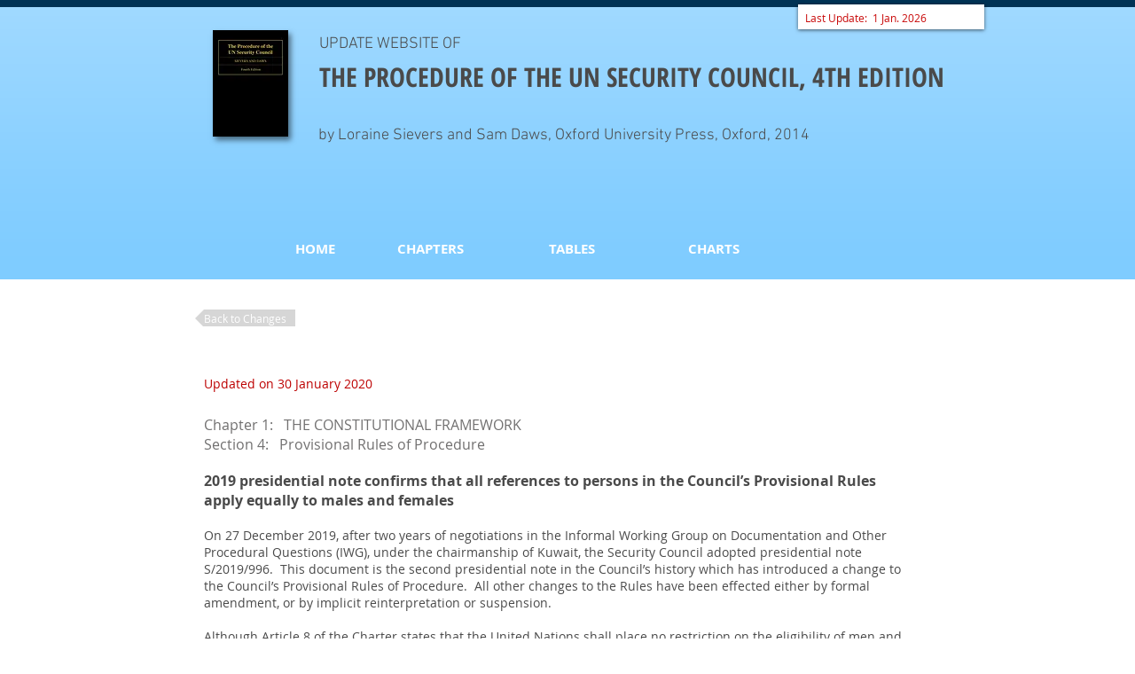

--- FILE ---
content_type: text/html; charset=UTF-8
request_url: https://www.scprocedure.org/chapter-1-section-4d
body_size: 128878
content:
<!DOCTYPE html>
<html lang="en">
<head>
  
  <!-- SEO Tags -->
  <title>Chapter 1 Section 4d | unsc-procedure</title>
  <link rel="canonical" href="https://www.scprocedure.org/chapter-1-section-4d"/>
  <meta name="robots" content="noindex"/>
  <meta property="og:title" content="Chapter 1 Section 4d | unsc-procedure"/>
  <meta property="og:url" content="https://www.scprocedure.org/chapter-1-section-4d"/>
  <meta property="og:site_name" content="unsc-procedure"/>
  <meta property="og:type" content="website"/>
  <meta name="keywords" content="Arria, Chapter VII, JCPOA, Secretary-General, Security Council, UN, United Nations, procedures, reform, veto, working methods"/>
  <meta name="twitter:card" content="summary_large_image"/>
  <meta name="twitter:title" content="Chapter 1 Section 4d | unsc-procedure"/><meta name="google-site-verification" content="SohuiiLr6WQKjz1dUWjSidCpUfWS3JfIHnPm211yKtc" />

<meta name="google-site-verification" content="SohuiiLr6WQKjz1dUWjSidCpUfWS3JfIHnPm211yKtc" />

  
  <meta charset='utf-8'>
  <meta name="viewport" content="width=device-width, initial-scale=1" id="wixDesktopViewport" />
  <meta http-equiv="X-UA-Compatible" content="IE=edge">
  <meta name="generator" content="Wix.com Website Builder"/>

  <link rel="icon" sizes="192x192" href="https://static.wixstatic.com/media/54a569_a8183782177c44339573481963c541cf.png/v1/fill/w_192%2Ch_192%2Clg_1%2Cusm_0.66_1.00_0.01/54a569_a8183782177c44339573481963c541cf.png" type="image/png"/>
  <link rel="shortcut icon" href="https://static.wixstatic.com/media/54a569_a8183782177c44339573481963c541cf.png/v1/fill/w_192%2Ch_192%2Clg_1%2Cusm_0.66_1.00_0.01/54a569_a8183782177c44339573481963c541cf.png" type="image/png"/>
  <link rel="apple-touch-icon" href="https://static.wixstatic.com/media/54a569_a8183782177c44339573481963c541cf.png/v1/fill/w_180%2Ch_180%2Clg_1%2Cusm_0.66_1.00_0.01/54a569_a8183782177c44339573481963c541cf.png" type="image/png"/>

  <!-- Safari Pinned Tab Icon -->
  <!-- <link rel="mask-icon" href="https://static.wixstatic.com/media/54a569_a8183782177c44339573481963c541cf.png/v1/fill/w_192%2Ch_192%2Clg_1%2Cusm_0.66_1.00_0.01/54a569_a8183782177c44339573481963c541cf.png"> -->

  <!-- Original trials -->
  


  <!-- Segmenter Polyfill -->
  <script>
    if (!window.Intl || !window.Intl.Segmenter) {
      (function() {
        var script = document.createElement('script');
        script.src = 'https://static.parastorage.com/unpkg/@formatjs/intl-segmenter@11.7.10/polyfill.iife.js';
        document.head.appendChild(script);
      })();
    }
  </script>

  <!-- Legacy Polyfills -->
  <script nomodule="" src="https://static.parastorage.com/unpkg/core-js-bundle@3.2.1/minified.js"></script>
  <script nomodule="" src="https://static.parastorage.com/unpkg/focus-within-polyfill@5.0.9/dist/focus-within-polyfill.js"></script>

  <!-- Performance API Polyfills -->
  <script>
  (function () {
    var noop = function noop() {};
    if ("performance" in window === false) {
      window.performance = {};
    }
    window.performance.mark = performance.mark || noop;
    window.performance.measure = performance.measure || noop;
    if ("now" in window.performance === false) {
      var nowOffset = Date.now();
      if (performance.timing && performance.timing.navigationStart) {
        nowOffset = performance.timing.navigationStart;
      }
      window.performance.now = function now() {
        return Date.now() - nowOffset;
      };
    }
  })();
  </script>

  <!-- Globals Definitions -->
  <script>
    (function () {
      var now = Date.now()
      window.initialTimestamps = {
        initialTimestamp: now,
        initialRequestTimestamp: Math.round(performance.timeOrigin ? performance.timeOrigin : now - performance.now())
      }

      window.thunderboltTag = "libs-releases-GA-local"
      window.thunderboltVersion = "1.16780.0"
    })();
  </script>

  <!-- Essential Viewer Model -->
  <script type="application/json" id="wix-essential-viewer-model">{"fleetConfig":{"fleetName":"thunderbolt-seo-isolated-renderer","type":"GA","code":0},"mode":{"qa":false,"enableTestApi":false,"debug":false,"ssrIndicator":false,"ssrOnly":false,"siteAssetsFallback":"enable","versionIndicator":false},"componentsLibrariesTopology":[{"artifactId":"editor-elements","namespace":"wixui","url":"https:\/\/static.parastorage.com\/services\/editor-elements\/1.14849.0"},{"artifactId":"editor-elements","namespace":"dsgnsys","url":"https:\/\/static.parastorage.com\/services\/editor-elements\/1.14849.0"}],"siteFeaturesConfigs":{"sessionManager":{"isRunningInDifferentSiteContext":false}},"language":{"userLanguage":"en"},"siteAssets":{"clientTopology":{"mediaRootUrl":"https:\/\/static.wixstatic.com","staticMediaUrl":"https:\/\/static.wixstatic.com\/media","moduleRepoUrl":"https:\/\/static.parastorage.com\/unpkg","fileRepoUrl":"https:\/\/static.parastorage.com\/services","viewerAppsUrl":"https:\/\/viewer-apps.parastorage.com","viewerAssetsUrl":"https:\/\/viewer-assets.parastorage.com","siteAssetsUrl":"https:\/\/siteassets.parastorage.com","pageJsonServerUrls":["https:\/\/pages.parastorage.com","https:\/\/staticorigin.wixstatic.com","https:\/\/www.scprocedure.org","https:\/\/fallback.wix.com\/wix-html-editor-pages-webapp\/page"],"pathOfTBModulesInFileRepoForFallback":"wix-thunderbolt\/dist\/"}},"siteFeatures":["accessibility","appMonitoring","assetsLoader","businessLogger","captcha","clickHandlerRegistrar","commonConfig","componentsLoader","componentsRegistry","consentPolicy","cyclicTabbing","domSelectors","environmentWixCodeSdk","environment","locationWixCodeSdk","mpaNavigation","navigationManager","navigationPhases","ooi","pages","panorama","renderer","reporter","router","scrollRestoration","seoWixCodeSdk","seo","sessionManager","siteMembersWixCodeSdk","siteMembers","siteScrollBlocker","siteWixCodeSdk","speculationRules","ssrCache","stores","structureApi","thunderboltInitializer","tpaCommons","translations","usedPlatformApis","warmupData","windowMessageRegistrar","windowWixCodeSdk","wixCustomElementComponent","wixEmbedsApi","componentsReact","platform"],"site":{"externalBaseUrl":"https:\/\/www.scprocedure.org","isSEO":true},"media":{"staticMediaUrl":"https:\/\/static.wixstatic.com\/media","mediaRootUrl":"https:\/\/static.wixstatic.com\/","staticVideoUrl":"https:\/\/video.wixstatic.com\/"},"requestUrl":"https:\/\/www.scprocedure.org\/chapter-1-section-4d","rollout":{"siteAssetsVersionsRollout":false,"isDACRollout":0,"isTBRollout":false},"commonConfig":{"brand":"wix","host":"VIEWER","bsi":"","consentPolicy":{},"consentPolicyHeader":{},"siteRevision":"3440","renderingFlow":"NONE","language":"en","locale":"en"},"interactionSampleRatio":0.01,"dynamicModelUrl":"https:\/\/www.scprocedure.org\/_api\/v2\/dynamicmodel","accessTokensUrl":"https:\/\/www.scprocedure.org\/_api\/v1\/access-tokens","isExcludedFromSecurityExperiments":false,"experiments":{"specs.thunderbolt.hardenFetchAndXHR":true,"specs.thunderbolt.securityExperiments":true}}</script>
  <script>window.viewerModel = JSON.parse(document.getElementById('wix-essential-viewer-model').textContent)</script>

  <script>
    window.commonConfig = viewerModel.commonConfig
  </script>

  
  <!-- BEGIN handleAccessTokens bundle -->

  <script data-url="https://static.parastorage.com/services/wix-thunderbolt/dist/handleAccessTokens.inline.4f2f9a53.bundle.min.js">(()=>{"use strict";function e(e){let{context:o,property:r,value:n,enumerable:i=!0}=e,c=e.get,l=e.set;if(!r||void 0===n&&!c&&!l)return new Error("property and value are required");let a=o||globalThis,s=a?.[r],u={};if(void 0!==n)u.value=n;else{if(c){let e=t(c);e&&(u.get=e)}if(l){let e=t(l);e&&(u.set=e)}}let p={...u,enumerable:i||!1,configurable:!1};void 0!==n&&(p.writable=!1);try{Object.defineProperty(a,r,p)}catch(e){return e instanceof TypeError?s:e}return s}function t(e,t){return"function"==typeof e?e:!0===e?.async&&"function"==typeof e.func?t?async function(t){return e.func(t)}:async function(){return e.func()}:"function"==typeof e?.func?e.func:void 0}try{e({property:"strictDefine",value:e})}catch{}try{e({property:"defineStrictObject",value:r})}catch{}try{e({property:"defineStrictMethod",value:n})}catch{}var o=["toString","toLocaleString","valueOf","constructor","prototype"];function r(t){let{context:n,property:c,propertiesToExclude:l=[],skipPrototype:a=!1,hardenPrototypePropertiesToExclude:s=[]}=t;if(!c)return new Error("property is required");let u=(n||globalThis)[c],p={},f=i(n,c);u&&("object"==typeof u||"function"==typeof u)&&Reflect.ownKeys(u).forEach(t=>{if(!l.includes(t)&&!o.includes(t)){let o=i(u,t);if(o&&(o.writable||o.configurable)){let{value:r,get:n,set:i,enumerable:c=!1}=o,l={};void 0!==r?l.value=r:n?l.get=n:i&&(l.set=i);try{let o=e({context:u,property:t,...l,enumerable:c});p[t]=o}catch(e){if(!(e instanceof TypeError))throw e;try{p[t]=o.value||o.get||o.set}catch{}}}}});let d={originalObject:u,originalProperties:p};if(!a&&void 0!==u?.prototype){let e=r({context:u,property:"prototype",propertiesToExclude:s,skipPrototype:!0});e instanceof Error||(d.originalPrototype=e?.originalObject,d.originalPrototypeProperties=e?.originalProperties)}return e({context:n,property:c,value:u,enumerable:f?.enumerable}),d}function n(t,o){let r=(o||globalThis)[t],n=i(o||globalThis,t);return r&&n&&(n.writable||n.configurable)?(Object.freeze(r),e({context:globalThis,property:t,value:r})):r}function i(e,t){if(e&&t)try{return Reflect.getOwnPropertyDescriptor(e,t)}catch{return}}function c(e){if("string"!=typeof e)return e;try{return decodeURIComponent(e).toLowerCase().trim()}catch{return e.toLowerCase().trim()}}function l(e,t){let o="";if("string"==typeof e)o=e.split("=")[0]?.trim()||"";else{if(!e||"string"!=typeof e.name)return!1;o=e.name}return t.has(c(o)||"")}function a(e,t){let o;return o="string"==typeof e?e.split(";").map(e=>e.trim()).filter(e=>e.length>0):e||[],o.filter(e=>!l(e,t))}var s=null;function u(){return null===s&&(s=typeof Document>"u"?void 0:Object.getOwnPropertyDescriptor(Document.prototype,"cookie")),s}function p(t,o){if(!globalThis?.cookieStore)return;let r=globalThis.cookieStore.get.bind(globalThis.cookieStore),n=globalThis.cookieStore.getAll.bind(globalThis.cookieStore),i=globalThis.cookieStore.set.bind(globalThis.cookieStore),c=globalThis.cookieStore.delete.bind(globalThis.cookieStore);return e({context:globalThis.CookieStore.prototype,property:"get",value:async function(e){return l(("string"==typeof e?e:e.name)||"",t)?null:r.call(this,e)},enumerable:!0}),e({context:globalThis.CookieStore.prototype,property:"getAll",value:async function(){return a(await n.apply(this,Array.from(arguments)),t)},enumerable:!0}),e({context:globalThis.CookieStore.prototype,property:"set",value:async function(){let e=Array.from(arguments);if(!l(1===e.length?e[0].name:e[0],t))return i.apply(this,e);o&&console.warn(o)},enumerable:!0}),e({context:globalThis.CookieStore.prototype,property:"delete",value:async function(){let e=Array.from(arguments);if(!l(1===e.length?e[0].name:e[0],t))return c.apply(this,e)},enumerable:!0}),e({context:globalThis.cookieStore,property:"prototype",value:globalThis.CookieStore.prototype,enumerable:!1}),e({context:globalThis,property:"cookieStore",value:globalThis.cookieStore,enumerable:!0}),{get:r,getAll:n,set:i,delete:c}}var f=["TextEncoder","TextDecoder","XMLHttpRequestEventTarget","EventTarget","URL","JSON","Reflect","Object","Array","Map","Set","WeakMap","WeakSet","Promise","Symbol","Error"],d=["addEventListener","removeEventListener","dispatchEvent","encodeURI","encodeURIComponent","decodeURI","decodeURIComponent"];const y=(e,t)=>{try{const o=t?t.get.call(document):document.cookie;return o.split(";").map(e=>e.trim()).filter(t=>t?.startsWith(e))[0]?.split("=")[1]}catch(e){return""}},g=(e="",t="",o="/")=>`${e}=; ${t?`domain=${t};`:""} max-age=0; path=${o}; expires=Thu, 01 Jan 1970 00:00:01 GMT`;function m(){(function(){if("undefined"!=typeof window){const e=performance.getEntriesByType("navigation")[0];return"back_forward"===(e?.type||"")}return!1})()&&function(){const{counter:e}=function(){const e=b("getItem");if(e){const[t,o]=e.split("-"),r=o?parseInt(o,10):0;if(r>=3){const e=t?Number(t):0;if(Date.now()-e>6e4)return{counter:0}}return{counter:r}}return{counter:0}}();e<3?(!function(e=1){b("setItem",`${Date.now()}-${e}`)}(e+1),window.location.reload()):console.error("ATS: Max reload attempts reached")}()}function b(e,t){try{return sessionStorage[e]("reload",t||"")}catch(e){console.error("ATS: Error calling sessionStorage:",e)}}const h="client-session-bind",v="sec-fetch-unsupported",{experiments:w}=window.viewerModel,T=[h,"client-binding",v,"svSession","smSession","server-session-bind","wixSession2","wixSession3"].map(e=>e.toLowerCase()),{cookie:S}=function(t,o){let r=new Set(t);return e({context:document,property:"cookie",set:{func:e=>function(e,t,o,r){let n=u(),i=c(t.split(";")[0]||"")||"";[...o].every(e=>!i.startsWith(e.toLowerCase()))&&n?.set?n.set.call(e,t):r&&console.warn(r)}(document,e,r,o)},get:{func:()=>function(e,t){let o=u();if(!o?.get)throw new Error("Cookie descriptor or getter not available");return a(o.get.call(e),t).join("; ")}(document,r)},enumerable:!0}),{cookieStore:p(r,o),cookie:u()}}(T),k="tbReady",x="security_overrideGlobals",{experiments:E,siteFeaturesConfigs:C,accessTokensUrl:P}=window.viewerModel,R=P,M={},O=(()=>{const e=y(h,S);if(w["specs.thunderbolt.browserCacheReload"]){y(v,S)||e?b("removeItem"):m()}return(()=>{const e=g(h),t=g(h,location.hostname);S.set.call(document,e),S.set.call(document,t)})(),e})();O&&(M["client-binding"]=O);const D=fetch;addEventListener(k,function e(t){const{logger:o}=t.detail;try{window.tb.init({fetch:D,fetchHeaders:M})}catch(e){const t=new Error("TB003");o.meter(`${x}_${t.message}`,{paramsOverrides:{errorType:x,eventString:t.message}}),window?.viewerModel?.mode.debug&&console.error(e)}finally{removeEventListener(k,e)}}),E["specs.thunderbolt.hardenFetchAndXHR"]||(window.fetchDynamicModel=()=>C.sessionManager.isRunningInDifferentSiteContext?Promise.resolve({}):fetch(R,{credentials:"same-origin",headers:M}).then(function(e){if(!e.ok)throw new Error(`[${e.status}]${e.statusText}`);return e.json()}),window.dynamicModelPromise=window.fetchDynamicModel())})();
//# sourceMappingURL=https://static.parastorage.com/services/wix-thunderbolt/dist/handleAccessTokens.inline.4f2f9a53.bundle.min.js.map</script>

<!-- END handleAccessTokens bundle -->

<!-- BEGIN overrideGlobals bundle -->

<script data-url="https://static.parastorage.com/services/wix-thunderbolt/dist/overrideGlobals.inline.ec13bfcf.bundle.min.js">(()=>{"use strict";function e(e){let{context:r,property:o,value:n,enumerable:i=!0}=e,c=e.get,a=e.set;if(!o||void 0===n&&!c&&!a)return new Error("property and value are required");let l=r||globalThis,u=l?.[o],s={};if(void 0!==n)s.value=n;else{if(c){let e=t(c);e&&(s.get=e)}if(a){let e=t(a);e&&(s.set=e)}}let p={...s,enumerable:i||!1,configurable:!1};void 0!==n&&(p.writable=!1);try{Object.defineProperty(l,o,p)}catch(e){return e instanceof TypeError?u:e}return u}function t(e,t){return"function"==typeof e?e:!0===e?.async&&"function"==typeof e.func?t?async function(t){return e.func(t)}:async function(){return e.func()}:"function"==typeof e?.func?e.func:void 0}try{e({property:"strictDefine",value:e})}catch{}try{e({property:"defineStrictObject",value:o})}catch{}try{e({property:"defineStrictMethod",value:n})}catch{}var r=["toString","toLocaleString","valueOf","constructor","prototype"];function o(t){let{context:n,property:c,propertiesToExclude:a=[],skipPrototype:l=!1,hardenPrototypePropertiesToExclude:u=[]}=t;if(!c)return new Error("property is required");let s=(n||globalThis)[c],p={},f=i(n,c);s&&("object"==typeof s||"function"==typeof s)&&Reflect.ownKeys(s).forEach(t=>{if(!a.includes(t)&&!r.includes(t)){let r=i(s,t);if(r&&(r.writable||r.configurable)){let{value:o,get:n,set:i,enumerable:c=!1}=r,a={};void 0!==o?a.value=o:n?a.get=n:i&&(a.set=i);try{let r=e({context:s,property:t,...a,enumerable:c});p[t]=r}catch(e){if(!(e instanceof TypeError))throw e;try{p[t]=r.value||r.get||r.set}catch{}}}}});let d={originalObject:s,originalProperties:p};if(!l&&void 0!==s?.prototype){let e=o({context:s,property:"prototype",propertiesToExclude:u,skipPrototype:!0});e instanceof Error||(d.originalPrototype=e?.originalObject,d.originalPrototypeProperties=e?.originalProperties)}return e({context:n,property:c,value:s,enumerable:f?.enumerable}),d}function n(t,r){let o=(r||globalThis)[t],n=i(r||globalThis,t);return o&&n&&(n.writable||n.configurable)?(Object.freeze(o),e({context:globalThis,property:t,value:o})):o}function i(e,t){if(e&&t)try{return Reflect.getOwnPropertyDescriptor(e,t)}catch{return}}function c(e){if("string"!=typeof e)return e;try{return decodeURIComponent(e).toLowerCase().trim()}catch{return e.toLowerCase().trim()}}function a(e,t){return e instanceof Headers?e.forEach((r,o)=>{l(o,t)||e.delete(o)}):Object.keys(e).forEach(r=>{l(r,t)||delete e[r]}),e}function l(e,t){return!t.has(c(e)||"")}function u(e,t){let r=!0,o=function(e){let t,r;if(globalThis.Request&&e instanceof Request)t=e.url;else{if("function"!=typeof e?.toString)throw new Error("Unsupported type for url");t=e.toString()}try{return new URL(t).pathname}catch{return r=t.replace(/#.+/gi,"").split("?").shift(),r.startsWith("/")?r:`/${r}`}}(e),n=c(o);return n&&t.some(e=>n.includes(e))&&(r=!1),r}function s(t,r,o){let n=fetch,i=XMLHttpRequest,c=new Set(r);function s(){let e=new i,r=e.open,n=e.setRequestHeader;return e.open=function(){let n=Array.from(arguments),i=n[1];if(n.length<2||u(i,t))return r.apply(e,n);throw new Error(o||`Request not allowed for path ${i}`)},e.setRequestHeader=function(t,r){l(decodeURIComponent(t),c)&&n.call(e,t,r)},e}return e({property:"fetch",value:function(){let e=function(e,t){return globalThis.Request&&e[0]instanceof Request&&e[0]?.headers?a(e[0].headers,t):e[1]?.headers&&a(e[1].headers,t),e}(arguments,c);return u(arguments[0],t)?n.apply(globalThis,Array.from(e)):new Promise((e,t)=>{t(new Error(o||`Request not allowed for path ${arguments[0]}`))})},enumerable:!0}),e({property:"XMLHttpRequest",value:s,enumerable:!0}),Object.keys(i).forEach(e=>{s[e]=i[e]}),{fetch:n,XMLHttpRequest:i}}var p=["TextEncoder","TextDecoder","XMLHttpRequestEventTarget","EventTarget","URL","JSON","Reflect","Object","Array","Map","Set","WeakMap","WeakSet","Promise","Symbol","Error"],f=["addEventListener","removeEventListener","dispatchEvent","encodeURI","encodeURIComponent","decodeURI","decodeURIComponent"];const d=function(){let t=globalThis.open,r=document.open;function o(e,r,o){let n="string"!=typeof e,i=t.call(window,e,r,o);return n||e&&function(e){return e.startsWith("//")&&/(?:[a-z0-9](?:[a-z0-9-]{0,61}[a-z0-9])?\.)+[a-z0-9][a-z0-9-]{0,61}[a-z0-9]/g.test(`${location.protocol}:${e}`)&&(e=`${location.protocol}${e}`),!e.startsWith("http")||new URL(e).hostname===location.hostname}(e)?{}:i}return e({property:"open",value:o,context:globalThis,enumerable:!0}),e({property:"open",value:function(e,t,n){return e?o(e,t,n):r.call(document,e||"",t||"",n||"")},context:document,enumerable:!0}),{open:t,documentOpen:r}},y=function(){let t=document.createElement,r=Element.prototype.setAttribute,o=Element.prototype.setAttributeNS;return e({property:"createElement",context:document,value:function(n,i){let a=t.call(document,n,i);if("iframe"===c(n)){e({property:"srcdoc",context:a,get:()=>"",set:()=>{console.warn("`srcdoc` is not allowed in iframe elements.")}});let t=function(e,t){"srcdoc"!==e.toLowerCase()?r.call(a,e,t):console.warn("`srcdoc` attribute is not allowed to be set.")},n=function(e,t,r){"srcdoc"!==t.toLowerCase()?o.call(a,e,t,r):console.warn("`srcdoc` attribute is not allowed to be set.")};a.setAttribute=t,a.setAttributeNS=n}return a},enumerable:!0}),{createElement:t,setAttribute:r,setAttributeNS:o}},m=["client-binding"],b=["/_api/v1/access-tokens","/_api/v2/dynamicmodel","/_api/one-app-session-web/v3/businesses"],h=function(){let t=setTimeout,r=setInterval;return o("setTimeout",0,globalThis),o("setInterval",0,globalThis),{setTimeout:t,setInterval:r};function o(t,r,o){let n=o||globalThis,i=n[t];if(!i||"function"!=typeof i)throw new Error(`Function ${t} not found or is not a function`);e({property:t,value:function(){let e=Array.from(arguments);if("string"!=typeof e[r])return i.apply(n,e);console.warn(`Calling ${t} with a String Argument at index ${r} is not allowed`)},context:o,enumerable:!0})}},v=function(){if(navigator&&"serviceWorker"in navigator){let t=navigator.serviceWorker.register;return e({context:navigator.serviceWorker,property:"register",value:function(){console.log("Service worker registration is not allowed")},enumerable:!0}),{register:t}}return{}};performance.mark("overrideGlobals started");const{isExcludedFromSecurityExperiments:g,experiments:w}=window.viewerModel,E=!g&&w["specs.thunderbolt.securityExperiments"];try{d(),E&&y(),w["specs.thunderbolt.hardenFetchAndXHR"]&&E&&s(b,m),v(),(e=>{let t=[],r=[];r=r.concat(["TextEncoder","TextDecoder"]),e&&(r=r.concat(["XMLHttpRequestEventTarget","EventTarget"])),r=r.concat(["URL","JSON"]),e&&(t=t.concat(["addEventListener","removeEventListener"])),t=t.concat(["encodeURI","encodeURIComponent","decodeURI","decodeURIComponent"]),r=r.concat(["String","Number"]),e&&r.push("Object"),r=r.concat(["Reflect"]),t.forEach(e=>{n(e),["addEventListener","removeEventListener"].includes(e)&&n(e,document)}),r.forEach(e=>{o({property:e})})})(E),E&&h()}catch(e){window?.viewerModel?.mode.debug&&console.error(e);const t=new Error("TB006");window.fedops?.reportError(t,"security_overrideGlobals"),window.Sentry?window.Sentry.captureException(t):globalThis.defineStrictProperty("sentryBuffer",[t],window,!1)}performance.mark("overrideGlobals ended")})();
//# sourceMappingURL=https://static.parastorage.com/services/wix-thunderbolt/dist/overrideGlobals.inline.ec13bfcf.bundle.min.js.map</script>

<!-- END overrideGlobals bundle -->


  
  <script>
    window.commonConfig = viewerModel.commonConfig

	
  </script>

  <!-- Initial CSS -->
  <style data-url="https://static.parastorage.com/services/wix-thunderbolt/dist/main.347af09f.min.css">@keyframes slide-horizontal-new{0%{transform:translateX(100%)}}@keyframes slide-horizontal-old{80%{opacity:1}to{opacity:0;transform:translateX(-100%)}}@keyframes slide-vertical-new{0%{transform:translateY(-100%)}}@keyframes slide-vertical-old{80%{opacity:1}to{opacity:0;transform:translateY(100%)}}@keyframes out-in-new{0%{opacity:0}}@keyframes out-in-old{to{opacity:0}}:root:active-view-transition{view-transition-name:none}::view-transition{pointer-events:none}:root:active-view-transition::view-transition-new(page-group),:root:active-view-transition::view-transition-old(page-group){animation-duration:.6s;cursor:wait;pointer-events:all}:root:active-view-transition-type(SlideHorizontal)::view-transition-old(page-group){animation:slide-horizontal-old .6s cubic-bezier(.83,0,.17,1) forwards;mix-blend-mode:normal}:root:active-view-transition-type(SlideHorizontal)::view-transition-new(page-group){animation:slide-horizontal-new .6s cubic-bezier(.83,0,.17,1) backwards;mix-blend-mode:normal}:root:active-view-transition-type(SlideVertical)::view-transition-old(page-group){animation:slide-vertical-old .6s cubic-bezier(.83,0,.17,1) forwards;mix-blend-mode:normal}:root:active-view-transition-type(SlideVertical)::view-transition-new(page-group){animation:slide-vertical-new .6s cubic-bezier(.83,0,.17,1) backwards;mix-blend-mode:normal}:root:active-view-transition-type(OutIn)::view-transition-old(page-group){animation:out-in-old .35s cubic-bezier(.22,1,.36,1) forwards}:root:active-view-transition-type(OutIn)::view-transition-new(page-group){animation:out-in-new .35s cubic-bezier(.64,0,.78,0) .35s backwards}@media(prefers-reduced-motion:reduce){::view-transition-group(*),::view-transition-new(*),::view-transition-old(*){animation:none!important}}body,html{background:transparent;border:0;margin:0;outline:0;padding:0;vertical-align:baseline}body{--scrollbar-width:0px;font-family:Arial,Helvetica,sans-serif;font-size:10px}body,html{height:100%}body{overflow-x:auto;overflow-y:scroll}body:not(.responsive) #site-root{min-width:var(--site-width);width:100%}body:not([data-js-loaded]) [data-hide-prejs]{visibility:hidden}interact-element{display:contents}#SITE_CONTAINER{position:relative}:root{--one-unit:1vw;--section-max-width:9999px;--spx-stopper-max:9999px;--spx-stopper-min:0px;--browser-zoom:1}@supports(-webkit-appearance:none) and (stroke-color:transparent){:root{--safari-sticky-fix:opacity;--experimental-safari-sticky-fix:translateZ(0)}}@supports(container-type:inline-size){:root{--one-unit:1cqw}}[id^=oldHoverBox-]{mix-blend-mode:plus-lighter;transition:opacity .5s ease,visibility .5s ease}[data-mesh-id$=inlineContent-gridContainer]:has(>[id^=oldHoverBox-]){isolation:isolate}</style>
<style data-url="https://static.parastorage.com/services/wix-thunderbolt/dist/main.renderer.9cb0985f.min.css">a,abbr,acronym,address,applet,b,big,blockquote,button,caption,center,cite,code,dd,del,dfn,div,dl,dt,em,fieldset,font,footer,form,h1,h2,h3,h4,h5,h6,header,i,iframe,img,ins,kbd,label,legend,li,nav,object,ol,p,pre,q,s,samp,section,small,span,strike,strong,sub,sup,table,tbody,td,tfoot,th,thead,title,tr,tt,u,ul,var{background:transparent;border:0;margin:0;outline:0;padding:0;vertical-align:baseline}input,select,textarea{box-sizing:border-box;font-family:Helvetica,Arial,sans-serif}ol,ul{list-style:none}blockquote,q{quotes:none}ins{text-decoration:none}del{text-decoration:line-through}table{border-collapse:collapse;border-spacing:0}a{cursor:pointer;text-decoration:none}.testStyles{overflow-y:hidden}.reset-button{-webkit-appearance:none;background:none;border:0;color:inherit;font:inherit;line-height:normal;outline:0;overflow:visible;padding:0;-webkit-user-select:none;-moz-user-select:none;-ms-user-select:none}:focus{outline:none}body.device-mobile-optimized:not(.disable-site-overflow){overflow-x:hidden;overflow-y:scroll}body.device-mobile-optimized:not(.responsive) #SITE_CONTAINER{margin-left:auto;margin-right:auto;overflow-x:visible;position:relative;width:320px}body.device-mobile-optimized:not(.responsive):not(.blockSiteScrolling) #SITE_CONTAINER{margin-top:0}body.device-mobile-optimized>*{max-width:100%!important}body.device-mobile-optimized #site-root{overflow-x:hidden;overflow-y:hidden}@supports(overflow:clip){body.device-mobile-optimized #site-root{overflow-x:clip;overflow-y:clip}}body.device-mobile-non-optimized #SITE_CONTAINER #site-root{overflow-x:clip;overflow-y:clip}body.device-mobile-non-optimized.fullScreenMode{background-color:#5f6360}body.device-mobile-non-optimized.fullScreenMode #MOBILE_ACTIONS_MENU,body.device-mobile-non-optimized.fullScreenMode #SITE_BACKGROUND,body.device-mobile-non-optimized.fullScreenMode #site-root,body.fullScreenMode #WIX_ADS{visibility:hidden}body.fullScreenMode{overflow-x:hidden!important;overflow-y:hidden!important}body.fullScreenMode.device-mobile-optimized #TINY_MENU{opacity:0;pointer-events:none}body.fullScreenMode-scrollable.device-mobile-optimized{overflow-x:hidden!important;overflow-y:auto!important}body.fullScreenMode-scrollable.device-mobile-optimized #masterPage,body.fullScreenMode-scrollable.device-mobile-optimized #site-root{overflow-x:hidden!important;overflow-y:hidden!important}body.fullScreenMode-scrollable.device-mobile-optimized #SITE_BACKGROUND,body.fullScreenMode-scrollable.device-mobile-optimized #masterPage{height:auto!important}body.fullScreenMode-scrollable.device-mobile-optimized #masterPage.mesh-layout{height:0!important}body.blockSiteScrolling,body.siteScrollingBlocked{position:fixed;width:100%}body.blockSiteScrolling #SITE_CONTAINER{margin-top:calc(var(--blocked-site-scroll-margin-top)*-1)}#site-root{margin:0 auto;min-height:100%;position:relative;top:var(--wix-ads-height)}#site-root img:not([src]){visibility:hidden}#site-root svg img:not([src]){visibility:visible}.auto-generated-link{color:inherit}#SCROLL_TO_BOTTOM,#SCROLL_TO_TOP{height:0}.has-click-trigger{cursor:pointer}.fullScreenOverlay{bottom:0;display:flex;justify-content:center;left:0;overflow-y:hidden;position:fixed;right:0;top:-60px;z-index:1005}.fullScreenOverlay>.fullScreenOverlayContent{bottom:0;left:0;margin:0 auto;overflow:hidden;position:absolute;right:0;top:60px;transform:translateZ(0)}[data-mesh-id$=centeredContent],[data-mesh-id$=form],[data-mesh-id$=inlineContent]{pointer-events:none;position:relative}[data-mesh-id$=-gridWrapper],[data-mesh-id$=-rotated-wrapper]{pointer-events:none}[data-mesh-id$=-gridContainer]>*,[data-mesh-id$=-rotated-wrapper]>*,[data-mesh-id$=inlineContent]>:not([data-mesh-id$=-gridContainer]){pointer-events:auto}.device-mobile-optimized #masterPage.mesh-layout #SOSP_CONTAINER_CUSTOM_ID{grid-area:2/1/3/2;-ms-grid-row:2;position:relative}#masterPage.mesh-layout{-ms-grid-rows:max-content max-content min-content max-content;-ms-grid-columns:100%;align-items:start;display:-ms-grid;display:grid;grid-template-columns:100%;grid-template-rows:max-content max-content min-content max-content;justify-content:stretch}#masterPage.mesh-layout #PAGES_CONTAINER,#masterPage.mesh-layout #SITE_FOOTER-placeholder,#masterPage.mesh-layout #SITE_FOOTER_WRAPPER,#masterPage.mesh-layout #SITE_HEADER-placeholder,#masterPage.mesh-layout #SITE_HEADER_WRAPPER,#masterPage.mesh-layout #SOSP_CONTAINER_CUSTOM_ID[data-state~=mobileView],#masterPage.mesh-layout #soapAfterPagesContainer,#masterPage.mesh-layout #soapBeforePagesContainer{-ms-grid-row-align:start;-ms-grid-column-align:start;-ms-grid-column:1}#masterPage.mesh-layout #SITE_HEADER-placeholder,#masterPage.mesh-layout #SITE_HEADER_WRAPPER{grid-area:1/1/2/2;-ms-grid-row:1}#masterPage.mesh-layout #PAGES_CONTAINER,#masterPage.mesh-layout #soapAfterPagesContainer,#masterPage.mesh-layout #soapBeforePagesContainer{grid-area:3/1/4/2;-ms-grid-row:3}#masterPage.mesh-layout #soapAfterPagesContainer,#masterPage.mesh-layout #soapBeforePagesContainer{width:100%}#masterPage.mesh-layout #PAGES_CONTAINER{align-self:stretch}#masterPage.mesh-layout main#PAGES_CONTAINER{display:block}#masterPage.mesh-layout #SITE_FOOTER-placeholder,#masterPage.mesh-layout #SITE_FOOTER_WRAPPER{grid-area:4/1/5/2;-ms-grid-row:4}#masterPage.mesh-layout #SITE_PAGES,#masterPage.mesh-layout [data-mesh-id=PAGES_CONTAINERcenteredContent],#masterPage.mesh-layout [data-mesh-id=PAGES_CONTAINERinlineContent]{height:100%}#masterPage.mesh-layout.desktop>*{width:100%}#masterPage.mesh-layout #PAGES_CONTAINER,#masterPage.mesh-layout #SITE_FOOTER,#masterPage.mesh-layout #SITE_FOOTER_WRAPPER,#masterPage.mesh-layout #SITE_HEADER,#masterPage.mesh-layout #SITE_HEADER_WRAPPER,#masterPage.mesh-layout #SITE_PAGES,#masterPage.mesh-layout #masterPageinlineContent{position:relative}#masterPage.mesh-layout #SITE_HEADER{grid-area:1/1/2/2}#masterPage.mesh-layout #SITE_FOOTER{grid-area:4/1/5/2}#masterPage.mesh-layout.overflow-x-clip #SITE_FOOTER,#masterPage.mesh-layout.overflow-x-clip #SITE_HEADER{overflow-x:clip}[data-z-counter]{z-index:0}[data-z-counter="0"]{z-index:auto}.wixSiteProperties{-webkit-font-smoothing:antialiased;-moz-osx-font-smoothing:grayscale}:root{--wst-button-color-fill-primary:rgb(var(--color_48));--wst-button-color-border-primary:rgb(var(--color_49));--wst-button-color-text-primary:rgb(var(--color_50));--wst-button-color-fill-primary-hover:rgb(var(--color_51));--wst-button-color-border-primary-hover:rgb(var(--color_52));--wst-button-color-text-primary-hover:rgb(var(--color_53));--wst-button-color-fill-primary-disabled:rgb(var(--color_54));--wst-button-color-border-primary-disabled:rgb(var(--color_55));--wst-button-color-text-primary-disabled:rgb(var(--color_56));--wst-button-color-fill-secondary:rgb(var(--color_57));--wst-button-color-border-secondary:rgb(var(--color_58));--wst-button-color-text-secondary:rgb(var(--color_59));--wst-button-color-fill-secondary-hover:rgb(var(--color_60));--wst-button-color-border-secondary-hover:rgb(var(--color_61));--wst-button-color-text-secondary-hover:rgb(var(--color_62));--wst-button-color-fill-secondary-disabled:rgb(var(--color_63));--wst-button-color-border-secondary-disabled:rgb(var(--color_64));--wst-button-color-text-secondary-disabled:rgb(var(--color_65));--wst-color-fill-base-1:rgb(var(--color_36));--wst-color-fill-base-2:rgb(var(--color_37));--wst-color-fill-base-shade-1:rgb(var(--color_38));--wst-color-fill-base-shade-2:rgb(var(--color_39));--wst-color-fill-base-shade-3:rgb(var(--color_40));--wst-color-fill-accent-1:rgb(var(--color_41));--wst-color-fill-accent-2:rgb(var(--color_42));--wst-color-fill-accent-3:rgb(var(--color_43));--wst-color-fill-accent-4:rgb(var(--color_44));--wst-color-fill-background-primary:rgb(var(--color_11));--wst-color-fill-background-secondary:rgb(var(--color_12));--wst-color-text-primary:rgb(var(--color_15));--wst-color-text-secondary:rgb(var(--color_14));--wst-color-action:rgb(var(--color_18));--wst-color-disabled:rgb(var(--color_39));--wst-color-title:rgb(var(--color_45));--wst-color-subtitle:rgb(var(--color_46));--wst-color-line:rgb(var(--color_47));--wst-font-style-h2:var(--font_2);--wst-font-style-h3:var(--font_3);--wst-font-style-h4:var(--font_4);--wst-font-style-h5:var(--font_5);--wst-font-style-h6:var(--font_6);--wst-font-style-body-large:var(--font_7);--wst-font-style-body-medium:var(--font_8);--wst-font-style-body-small:var(--font_9);--wst-font-style-body-x-small:var(--font_10);--wst-color-custom-1:rgb(var(--color_13));--wst-color-custom-2:rgb(var(--color_16));--wst-color-custom-3:rgb(var(--color_17));--wst-color-custom-4:rgb(var(--color_19));--wst-color-custom-5:rgb(var(--color_20));--wst-color-custom-6:rgb(var(--color_21));--wst-color-custom-7:rgb(var(--color_22));--wst-color-custom-8:rgb(var(--color_23));--wst-color-custom-9:rgb(var(--color_24));--wst-color-custom-10:rgb(var(--color_25));--wst-color-custom-11:rgb(var(--color_26));--wst-color-custom-12:rgb(var(--color_27));--wst-color-custom-13:rgb(var(--color_28));--wst-color-custom-14:rgb(var(--color_29));--wst-color-custom-15:rgb(var(--color_30));--wst-color-custom-16:rgb(var(--color_31));--wst-color-custom-17:rgb(var(--color_32));--wst-color-custom-18:rgb(var(--color_33));--wst-color-custom-19:rgb(var(--color_34));--wst-color-custom-20:rgb(var(--color_35))}.wix-presets-wrapper{display:contents}</style>

  <meta name="format-detection" content="telephone=no">
  <meta name="skype_toolbar" content="skype_toolbar_parser_compatible">
  
  

  

  

  <!-- head performance data start -->
  
  <!-- head performance data end -->
  

    


    
<style data-href="https://static.parastorage.com/services/editor-elements-library/dist/thunderbolt/rb_wixui.thunderbolt_bootstrap.a1b00b19.min.css">.cwL6XW{cursor:pointer}.sNF2R0{opacity:0}.hLoBV3{transition:opacity var(--transition-duration) cubic-bezier(.37,0,.63,1)}.Rdf41z,.hLoBV3{opacity:1}.ftlZWo{transition:opacity var(--transition-duration) cubic-bezier(.37,0,.63,1)}.ATGlOr,.ftlZWo{opacity:0}.KQSXD0{transition:opacity var(--transition-duration) cubic-bezier(.64,0,.78,0)}.KQSXD0,.pagQKE{opacity:1}._6zG5H{opacity:0;transition:opacity var(--transition-duration) cubic-bezier(.22,1,.36,1)}.BB49uC{transform:translateX(100%)}.j9xE1V{transition:transform var(--transition-duration) cubic-bezier(.87,0,.13,1)}.ICs7Rs,.j9xE1V{transform:translateX(0)}.DxijZJ{transition:transform var(--transition-duration) cubic-bezier(.87,0,.13,1)}.B5kjYq,.DxijZJ{transform:translateX(-100%)}.cJijIV{transition:transform var(--transition-duration) cubic-bezier(.87,0,.13,1)}.cJijIV,.hOxaWM{transform:translateX(0)}.T9p3fN{transform:translateX(100%);transition:transform var(--transition-duration) cubic-bezier(.87,0,.13,1)}.qDxYJm{transform:translateY(100%)}.aA9V0P{transition:transform var(--transition-duration) cubic-bezier(.87,0,.13,1)}.YPXPAS,.aA9V0P{transform:translateY(0)}.Xf2zsA{transition:transform var(--transition-duration) cubic-bezier(.87,0,.13,1)}.Xf2zsA,.y7Kt7s{transform:translateY(-100%)}.EeUgMu{transition:transform var(--transition-duration) cubic-bezier(.87,0,.13,1)}.EeUgMu,.fdHrtm{transform:translateY(0)}.WIFaG4{transform:translateY(100%);transition:transform var(--transition-duration) cubic-bezier(.87,0,.13,1)}body:not(.responsive) .JsJXaX{overflow-x:clip}:root:active-view-transition .JsJXaX{view-transition-name:page-group}.AnQkDU{display:grid;grid-template-columns:1fr;grid-template-rows:1fr;height:100%}.AnQkDU>div{align-self:stretch!important;grid-area:1/1/2/2;justify-self:stretch!important}.StylableButton2545352419__root{-archetype:box;border:none;box-sizing:border-box;cursor:pointer;display:block;height:100%;min-height:10px;min-width:10px;padding:0;touch-action:manipulation;width:100%}.StylableButton2545352419__root[disabled]{pointer-events:none}.StylableButton2545352419__root:not(:hover):not([disabled]).StylableButton2545352419--hasBackgroundColor{background-color:var(--corvid-background-color)!important}.StylableButton2545352419__root:hover:not([disabled]).StylableButton2545352419--hasHoverBackgroundColor{background-color:var(--corvid-hover-background-color)!important}.StylableButton2545352419__root:not(:hover)[disabled].StylableButton2545352419--hasDisabledBackgroundColor{background-color:var(--corvid-disabled-background-color)!important}.StylableButton2545352419__root:not(:hover):not([disabled]).StylableButton2545352419--hasBorderColor{border-color:var(--corvid-border-color)!important}.StylableButton2545352419__root:hover:not([disabled]).StylableButton2545352419--hasHoverBorderColor{border-color:var(--corvid-hover-border-color)!important}.StylableButton2545352419__root:not(:hover)[disabled].StylableButton2545352419--hasDisabledBorderColor{border-color:var(--corvid-disabled-border-color)!important}.StylableButton2545352419__root.StylableButton2545352419--hasBorderRadius{border-radius:var(--corvid-border-radius)!important}.StylableButton2545352419__root.StylableButton2545352419--hasBorderWidth{border-width:var(--corvid-border-width)!important}.StylableButton2545352419__root:not(:hover):not([disabled]).StylableButton2545352419--hasColor,.StylableButton2545352419__root:not(:hover):not([disabled]).StylableButton2545352419--hasColor .StylableButton2545352419__label{color:var(--corvid-color)!important}.StylableButton2545352419__root:hover:not([disabled]).StylableButton2545352419--hasHoverColor,.StylableButton2545352419__root:hover:not([disabled]).StylableButton2545352419--hasHoverColor .StylableButton2545352419__label{color:var(--corvid-hover-color)!important}.StylableButton2545352419__root:not(:hover)[disabled].StylableButton2545352419--hasDisabledColor,.StylableButton2545352419__root:not(:hover)[disabled].StylableButton2545352419--hasDisabledColor .StylableButton2545352419__label{color:var(--corvid-disabled-color)!important}.StylableButton2545352419__link{-archetype:box;box-sizing:border-box;color:#000;text-decoration:none}.StylableButton2545352419__container{align-items:center;display:flex;flex-basis:auto;flex-direction:row;flex-grow:1;height:100%;justify-content:center;overflow:hidden;transition:all .2s ease,visibility 0s;width:100%}.StylableButton2545352419__label{-archetype:text;-controller-part-type:LayoutChildDisplayDropdown,LayoutFlexChildSpacing(first);max-width:100%;min-width:1.8em;overflow:hidden;text-align:center;text-overflow:ellipsis;transition:inherit;white-space:nowrap}.StylableButton2545352419__root.StylableButton2545352419--isMaxContent .StylableButton2545352419__label{text-overflow:unset}.StylableButton2545352419__root.StylableButton2545352419--isWrapText .StylableButton2545352419__label{min-width:10px;overflow-wrap:break-word;white-space:break-spaces;word-break:break-word}.StylableButton2545352419__icon{-archetype:icon;-controller-part-type:LayoutChildDisplayDropdown,LayoutFlexChildSpacing(last);flex-shrink:0;height:50px;min-width:1px;transition:inherit}.StylableButton2545352419__icon.StylableButton2545352419--override{display:block!important}.StylableButton2545352419__icon svg,.StylableButton2545352419__icon>span{display:flex;height:inherit;width:inherit}.StylableButton2545352419__root:not(:hover):not([disalbed]).StylableButton2545352419--hasIconColor .StylableButton2545352419__icon svg{fill:var(--corvid-icon-color)!important;stroke:var(--corvid-icon-color)!important}.StylableButton2545352419__root:hover:not([disabled]).StylableButton2545352419--hasHoverIconColor .StylableButton2545352419__icon svg{fill:var(--corvid-hover-icon-color)!important;stroke:var(--corvid-hover-icon-color)!important}.StylableButton2545352419__root:not(:hover)[disabled].StylableButton2545352419--hasDisabledIconColor .StylableButton2545352419__icon svg{fill:var(--corvid-disabled-icon-color)!important;stroke:var(--corvid-disabled-icon-color)!important}.aeyn4z{bottom:0;left:0;position:absolute;right:0;top:0}.qQrFOK{cursor:pointer}.VDJedC{-webkit-tap-highlight-color:rgba(0,0,0,0);fill:var(--corvid-fill-color,var(--fill));fill-opacity:var(--fill-opacity);stroke:var(--corvid-stroke-color,var(--stroke));stroke-opacity:var(--stroke-opacity);stroke-width:var(--stroke-width);filter:var(--drop-shadow,none);opacity:var(--opacity);transform:var(--flip)}.VDJedC,.VDJedC svg{bottom:0;left:0;position:absolute;right:0;top:0}.VDJedC svg{height:var(--svg-calculated-height,100%);margin:auto;padding:var(--svg-calculated-padding,0);width:var(--svg-calculated-width,100%)}.VDJedC svg:not([data-type=ugc]){overflow:visible}.l4CAhn *{vector-effect:non-scaling-stroke}.Z_l5lU{-webkit-text-size-adjust:100%;-moz-text-size-adjust:100%;text-size-adjust:100%}ol.font_100,ul.font_100{color:#080808;font-family:"Arial, Helvetica, sans-serif",serif;font-size:10px;font-style:normal;font-variant:normal;font-weight:400;letter-spacing:normal;line-height:normal;margin:0;text-decoration:none}ol.font_100 li,ul.font_100 li{margin-bottom:12px}ol.wix-list-text-align,ul.wix-list-text-align{list-style-position:inside}ol.wix-list-text-align h1,ol.wix-list-text-align h2,ol.wix-list-text-align h3,ol.wix-list-text-align h4,ol.wix-list-text-align h5,ol.wix-list-text-align h6,ol.wix-list-text-align p,ul.wix-list-text-align h1,ul.wix-list-text-align h2,ul.wix-list-text-align h3,ul.wix-list-text-align h4,ul.wix-list-text-align h5,ul.wix-list-text-align h6,ul.wix-list-text-align p{display:inline}.HQSswv{cursor:pointer}.yi6otz{clip:rect(0 0 0 0);border:0;height:1px;margin:-1px;overflow:hidden;padding:0;position:absolute;width:1px}.zQ9jDz [data-attr-richtext-marker=true]{display:block}.zQ9jDz [data-attr-richtext-marker=true] table{border-collapse:collapse;margin:15px 0;width:100%}.zQ9jDz [data-attr-richtext-marker=true] table td{padding:12px;position:relative}.zQ9jDz [data-attr-richtext-marker=true] table td:after{border-bottom:1px solid currentColor;border-left:1px solid currentColor;bottom:0;content:"";left:0;opacity:.2;position:absolute;right:0;top:0}.zQ9jDz [data-attr-richtext-marker=true] table tr td:last-child:after{border-right:1px solid currentColor}.zQ9jDz [data-attr-richtext-marker=true] table tr:first-child td:after{border-top:1px solid currentColor}@supports(-webkit-appearance:none) and (stroke-color:transparent){.qvSjx3>*>:first-child{vertical-align:top}}@supports(-webkit-touch-callout:none){.qvSjx3>*>:first-child{vertical-align:top}}.LkZBpT :is(p,h1,h2,h3,h4,h5,h6,ul,ol,span[data-attr-richtext-marker],blockquote,div) [class$=rich-text__text],.LkZBpT :is(p,h1,h2,h3,h4,h5,h6,ul,ol,span[data-attr-richtext-marker],blockquote,div)[class$=rich-text__text]{color:var(--corvid-color,currentColor)}.LkZBpT :is(p,h1,h2,h3,h4,h5,h6,ul,ol,span[data-attr-richtext-marker],blockquote,div) span[style*=color]{color:var(--corvid-color,currentColor)!important}.Kbom4H{direction:var(--text-direction);min-height:var(--min-height);min-width:var(--min-width)}.Kbom4H .upNqi2{word-wrap:break-word;height:100%;overflow-wrap:break-word;position:relative;width:100%}.Kbom4H .upNqi2 ul{list-style:disc inside}.Kbom4H .upNqi2 li{margin-bottom:12px}.MMl86N blockquote,.MMl86N div,.MMl86N h1,.MMl86N h2,.MMl86N h3,.MMl86N h4,.MMl86N h5,.MMl86N h6,.MMl86N p{letter-spacing:normal;line-height:normal}.gYHZuN{min-height:var(--min-height);min-width:var(--min-width)}.gYHZuN .upNqi2{word-wrap:break-word;height:100%;overflow-wrap:break-word;position:relative;width:100%}.gYHZuN .upNqi2 ol,.gYHZuN .upNqi2 ul{letter-spacing:normal;line-height:normal;margin-inline-start:.5em;padding-inline-start:1.3em}.gYHZuN .upNqi2 ul{list-style-type:disc}.gYHZuN .upNqi2 ol{list-style-type:decimal}.gYHZuN .upNqi2 ol ul,.gYHZuN .upNqi2 ul ul{line-height:normal;list-style-type:circle}.gYHZuN .upNqi2 ol ol ul,.gYHZuN .upNqi2 ol ul ul,.gYHZuN .upNqi2 ul ol ul,.gYHZuN .upNqi2 ul ul ul{line-height:normal;list-style-type:square}.gYHZuN .upNqi2 li{font-style:inherit;font-weight:inherit;letter-spacing:normal;line-height:inherit}.gYHZuN .upNqi2 h1,.gYHZuN .upNqi2 h2,.gYHZuN .upNqi2 h3,.gYHZuN .upNqi2 h4,.gYHZuN .upNqi2 h5,.gYHZuN .upNqi2 h6,.gYHZuN .upNqi2 p{letter-spacing:normal;line-height:normal;margin-block:0;margin:0}.gYHZuN .upNqi2 a{color:inherit}.MMl86N,.ku3DBC{word-wrap:break-word;direction:var(--text-direction);min-height:var(--min-height);min-width:var(--min-width);mix-blend-mode:var(--blendMode,normal);overflow-wrap:break-word;pointer-events:none;text-align:start;text-shadow:var(--textOutline,0 0 transparent),var(--textShadow,0 0 transparent);text-transform:var(--textTransform,"none")}.MMl86N>*,.ku3DBC>*{pointer-events:auto}.MMl86N li,.ku3DBC li{font-style:inherit;font-weight:inherit;letter-spacing:normal;line-height:inherit}.MMl86N ol,.MMl86N ul,.ku3DBC ol,.ku3DBC ul{letter-spacing:normal;line-height:normal;margin-inline-end:0;margin-inline-start:.5em}.MMl86N:not(.Vq6kJx) ol,.MMl86N:not(.Vq6kJx) ul,.ku3DBC:not(.Vq6kJx) ol,.ku3DBC:not(.Vq6kJx) ul{padding-inline-end:0;padding-inline-start:1.3em}.MMl86N ul,.ku3DBC ul{list-style-type:disc}.MMl86N ol,.ku3DBC ol{list-style-type:decimal}.MMl86N ol ul,.MMl86N ul ul,.ku3DBC ol ul,.ku3DBC ul ul{list-style-type:circle}.MMl86N ol ol ul,.MMl86N ol ul ul,.MMl86N ul ol ul,.MMl86N ul ul ul,.ku3DBC ol ol ul,.ku3DBC ol ul ul,.ku3DBC ul ol ul,.ku3DBC ul ul ul{list-style-type:square}.MMl86N blockquote,.MMl86N div,.MMl86N h1,.MMl86N h2,.MMl86N h3,.MMl86N h4,.MMl86N h5,.MMl86N h6,.MMl86N p,.ku3DBC blockquote,.ku3DBC div,.ku3DBC h1,.ku3DBC h2,.ku3DBC h3,.ku3DBC h4,.ku3DBC h5,.ku3DBC h6,.ku3DBC p{margin-block:0;margin:0}.MMl86N a,.ku3DBC a{color:inherit}.Vq6kJx li{margin-inline-end:0;margin-inline-start:1.3em}.Vd6aQZ{overflow:hidden;padding:0;pointer-events:none;white-space:nowrap}.mHZSwn{display:none}.lvxhkV{bottom:0;left:0;position:absolute;right:0;top:0;width:100%}.QJjwEo{transform:translateY(-100%);transition:.2s ease-in}.kdBXfh{transition:.2s}.MP52zt{opacity:0;transition:.2s ease-in}.MP52zt.Bhu9m5{z-index:-1!important}.LVP8Wf{opacity:1;transition:.2s}.VrZrC0{height:auto}.VrZrC0,.cKxVkc{position:relative;width:100%}:host(:not(.device-mobile-optimized)) .vlM3HR,body:not(.device-mobile-optimized) .vlM3HR{margin-left:calc((100% - var(--site-width))/2);width:var(--site-width)}.AT7o0U[data-focuscycled=active]{outline:1px solid transparent}.AT7o0U[data-focuscycled=active]:not(:focus-within){outline:2px solid transparent;transition:outline .01s ease}.AT7o0U .vlM3HR{bottom:0;left:0;position:absolute;right:0;top:0}.Tj01hh,.jhxvbR{display:block;height:100%;width:100%}.jhxvbR img{max-width:var(--wix-img-max-width,100%)}.jhxvbR[data-animate-blur] img{filter:blur(9px);transition:filter .8s ease-in}.jhxvbR[data-animate-blur] img[data-load-done]{filter:none}.WzbAF8{direction:var(--direction)}.WzbAF8 .mpGTIt .O6KwRn{display:var(--item-display);height:var(--item-size);margin-block:var(--item-margin-block);margin-inline:var(--item-margin-inline);width:var(--item-size)}.WzbAF8 .mpGTIt .O6KwRn:last-child{margin-block:0;margin-inline:0}.WzbAF8 .mpGTIt .O6KwRn .oRtuWN{display:block}.WzbAF8 .mpGTIt .O6KwRn .oRtuWN .YaS0jR{height:var(--item-size);width:var(--item-size)}.WzbAF8 .mpGTIt{height:100%;position:absolute;white-space:nowrap;width:100%}:host(.device-mobile-optimized) .WzbAF8 .mpGTIt,body.device-mobile-optimized .WzbAF8 .mpGTIt{white-space:normal}.big2ZD{display:grid;grid-template-columns:1fr;grid-template-rows:1fr;height:calc(100% - var(--wix-ads-height));left:0;margin-top:var(--wix-ads-height);position:fixed;top:0;width:100%}.SHHiV9,.big2ZD{pointer-events:none;z-index:var(--pinned-layer-in-container,var(--above-all-in-container))}</style>
<style data-href="https://static.parastorage.com/services/editor-elements-library/dist/thunderbolt/rb_wixui.thunderbolt[WPhoto_RoundPhoto].6daea16d.min.css">.nTOEE9{height:100%;overflow:hidden;position:relative;width:100%}.nTOEE9.sqUyGm:hover{cursor:url([data-uri]),auto}.nTOEE9.C_JY0G:hover{cursor:url([data-uri]),auto}.RZQnmg{background-color:rgb(var(--color_11));border-radius:50%;bottom:12px;height:40px;opacity:0;pointer-events:none;position:absolute;right:12px;width:40px}.RZQnmg path{fill:rgb(var(--color_15))}.RZQnmg:focus{cursor:auto;opacity:1;pointer-events:auto}.Tj01hh,.jhxvbR{display:block;height:100%;width:100%}.jhxvbR img{max-width:var(--wix-img-max-width,100%)}.jhxvbR[data-animate-blur] img{filter:blur(9px);transition:filter .8s ease-in}.jhxvbR[data-animate-blur] img[data-load-done]{filter:none}.rYiAuL{cursor:pointer}.gSXewE{height:0;left:0;overflow:hidden;top:0;width:0}.OJQ_3L,.gSXewE{position:absolute}.OJQ_3L{background-color:rgb(var(--color_11));border-radius:300px;bottom:0;cursor:pointer;height:40px;margin:16px 16px;opacity:0;pointer-events:none;right:0;width:40px}.OJQ_3L path{fill:rgb(var(--color_12))}.OJQ_3L:focus{cursor:auto;opacity:1;pointer-events:auto}.MVY5Lo{box-sizing:border-box;height:100%;width:100%}.NM_OGj{min-height:var(--image-min-height);min-width:var(--image-min-width)}.NM_OGj img,img.NM_OGj{filter:var(--filter-effect-svg-url);-webkit-mask-image:var(--mask-image,none);mask-image:var(--mask-image,none);-webkit-mask-position:var(--mask-position,0);mask-position:var(--mask-position,0);-webkit-mask-repeat:var(--mask-repeat,no-repeat);mask-repeat:var(--mask-repeat,no-repeat);-webkit-mask-size:var(--mask-size,100% 100%);mask-size:var(--mask-size,100% 100%);-o-object-position:var(--object-position);object-position:var(--object-position)}.v__F4U .MVY5Lo{background-color:rgba(var(--brd,var(--color_11,color_11)),var(--alpha-brd,1));border-color:rgba(var(--brd,var(--color_11,color_11)),var(--alpha-brd,1));border-radius:var(--rd,5px);border-style:solid;border-width:var(--brw,2px);box-shadow:var(--shd,0 1px 3px rgba(0,0,0,.5));display:block;height:100%;overflow:hidden}.v__F4U .NM_OGj{border-radius:calc(var(--sizeRd, var(--rd, 5px)) - var(--sizeBrw, var(--brw, 2px)));overflow:hidden}</style>
<style data-href="https://static.parastorage.com/services/editor-elements-library/dist/thunderbolt/rb_wixui.thunderbolt_bootstrap-classic.72e6a2a3.min.css">.PlZyDq{touch-action:manipulation}.uDW_Qe{align-items:center;box-sizing:border-box;display:flex;justify-content:var(--label-align);min-width:100%;text-align:initial;width:-moz-max-content;width:max-content}.uDW_Qe:before{max-width:var(--margin-start,0)}.uDW_Qe:after,.uDW_Qe:before{align-self:stretch;content:"";flex-grow:1}.uDW_Qe:after{max-width:var(--margin-end,0)}.FubTgk{height:100%}.FubTgk .uDW_Qe{border-radius:var(--corvid-border-radius,var(--rd,0));bottom:0;box-shadow:var(--shd,0 1px 4px rgba(0,0,0,.6));left:0;position:absolute;right:0;top:0;transition:var(--trans1,border-color .4s ease 0s,background-color .4s ease 0s)}.FubTgk .uDW_Qe:link,.FubTgk .uDW_Qe:visited{border-color:transparent}.FubTgk .l7_2fn{color:var(--corvid-color,rgb(var(--txt,var(--color_15,color_15))));font:var(--fnt,var(--font_5));margin:0;position:relative;transition:var(--trans2,color .4s ease 0s);white-space:nowrap}.FubTgk[aria-disabled=false] .uDW_Qe{background-color:var(--corvid-background-color,rgba(var(--bg,var(--color_17,color_17)),var(--alpha-bg,1)));border:solid var(--corvid-border-color,rgba(var(--brd,var(--color_15,color_15)),var(--alpha-brd,1))) var(--corvid-border-width,var(--brw,0));cursor:pointer!important}:host(.device-mobile-optimized) .FubTgk[aria-disabled=false]:active .uDW_Qe,body.device-mobile-optimized .FubTgk[aria-disabled=false]:active .uDW_Qe{background-color:var(--corvid-hover-background-color,rgba(var(--bgh,var(--color_18,color_18)),var(--alpha-bgh,1)));border-color:var(--corvid-hover-border-color,rgba(var(--brdh,var(--color_15,color_15)),var(--alpha-brdh,1)))}:host(.device-mobile-optimized) .FubTgk[aria-disabled=false]:active .l7_2fn,body.device-mobile-optimized .FubTgk[aria-disabled=false]:active .l7_2fn{color:var(--corvid-hover-color,rgb(var(--txth,var(--color_15,color_15))))}:host(:not(.device-mobile-optimized)) .FubTgk[aria-disabled=false]:hover .uDW_Qe,body:not(.device-mobile-optimized) .FubTgk[aria-disabled=false]:hover .uDW_Qe{background-color:var(--corvid-hover-background-color,rgba(var(--bgh,var(--color_18,color_18)),var(--alpha-bgh,1)));border-color:var(--corvid-hover-border-color,rgba(var(--brdh,var(--color_15,color_15)),var(--alpha-brdh,1)))}:host(:not(.device-mobile-optimized)) .FubTgk[aria-disabled=false]:hover .l7_2fn,body:not(.device-mobile-optimized) .FubTgk[aria-disabled=false]:hover .l7_2fn{color:var(--corvid-hover-color,rgb(var(--txth,var(--color_15,color_15))))}.FubTgk[aria-disabled=true] .uDW_Qe{background-color:var(--corvid-disabled-background-color,rgba(var(--bgd,204,204,204),var(--alpha-bgd,1)));border-color:var(--corvid-disabled-border-color,rgba(var(--brdd,204,204,204),var(--alpha-brdd,1)));border-style:solid;border-width:var(--corvid-border-width,var(--brw,0))}.FubTgk[aria-disabled=true] .l7_2fn{color:var(--corvid-disabled-color,rgb(var(--txtd,255,255,255)))}.uUxqWY{align-items:center;box-sizing:border-box;display:flex;justify-content:var(--label-align);min-width:100%;text-align:initial;width:-moz-max-content;width:max-content}.uUxqWY:before{max-width:var(--margin-start,0)}.uUxqWY:after,.uUxqWY:before{align-self:stretch;content:"";flex-grow:1}.uUxqWY:after{max-width:var(--margin-end,0)}.Vq4wYb[aria-disabled=false] .uUxqWY{cursor:pointer}:host(.device-mobile-optimized) .Vq4wYb[aria-disabled=false]:active .wJVzSK,body.device-mobile-optimized .Vq4wYb[aria-disabled=false]:active .wJVzSK{color:var(--corvid-hover-color,rgb(var(--txth,var(--color_15,color_15))));transition:var(--trans,color .4s ease 0s)}:host(:not(.device-mobile-optimized)) .Vq4wYb[aria-disabled=false]:hover .wJVzSK,body:not(.device-mobile-optimized) .Vq4wYb[aria-disabled=false]:hover .wJVzSK{color:var(--corvid-hover-color,rgb(var(--txth,var(--color_15,color_15))));transition:var(--trans,color .4s ease 0s)}.Vq4wYb .uUxqWY{bottom:0;left:0;position:absolute;right:0;top:0}.Vq4wYb .wJVzSK{color:var(--corvid-color,rgb(var(--txt,var(--color_15,color_15))));font:var(--fnt,var(--font_5));transition:var(--trans,color .4s ease 0s);white-space:nowrap}.Vq4wYb[aria-disabled=true] .wJVzSK{color:var(--corvid-disabled-color,rgb(var(--txtd,255,255,255)))}:host(:not(.device-mobile-optimized)) .CohWsy,body:not(.device-mobile-optimized) .CohWsy{display:flex}:host(:not(.device-mobile-optimized)) .V5AUxf,body:not(.device-mobile-optimized) .V5AUxf{-moz-column-gap:var(--margin);column-gap:var(--margin);direction:var(--direction);display:flex;margin:0 auto;position:relative;width:calc(100% - var(--padding)*2)}:host(:not(.device-mobile-optimized)) .V5AUxf>*,body:not(.device-mobile-optimized) .V5AUxf>*{direction:ltr;flex:var(--column-flex) 1 0%;left:0;margin-bottom:var(--padding);margin-top:var(--padding);min-width:0;position:relative;top:0}:host(.device-mobile-optimized) .V5AUxf,body.device-mobile-optimized .V5AUxf{display:block;padding-bottom:var(--padding-y);padding-left:var(--padding-x,0);padding-right:var(--padding-x,0);padding-top:var(--padding-y);position:relative}:host(.device-mobile-optimized) .V5AUxf>*,body.device-mobile-optimized .V5AUxf>*{margin-bottom:var(--margin);position:relative}:host(.device-mobile-optimized) .V5AUxf>:first-child,body.device-mobile-optimized .V5AUxf>:first-child{margin-top:var(--firstChildMarginTop,0)}:host(.device-mobile-optimized) .V5AUxf>:last-child,body.device-mobile-optimized .V5AUxf>:last-child{margin-bottom:var(--lastChildMarginBottom)}.LIhNy3{backface-visibility:hidden}.jhxvbR,.mtrorN{display:block;height:100%;width:100%}.jhxvbR img{max-width:var(--wix-img-max-width,100%)}.jhxvbR[data-animate-blur] img{filter:blur(9px);transition:filter .8s ease-in}.jhxvbR[data-animate-blur] img[data-load-done]{filter:none}.if7Vw2{height:100%;left:0;-webkit-mask-image:var(--mask-image,none);mask-image:var(--mask-image,none);-webkit-mask-position:var(--mask-position,0);mask-position:var(--mask-position,0);-webkit-mask-repeat:var(--mask-repeat,no-repeat);mask-repeat:var(--mask-repeat,no-repeat);-webkit-mask-size:var(--mask-size,100%);mask-size:var(--mask-size,100%);overflow:hidden;pointer-events:var(--fill-layer-background-media-pointer-events);position:absolute;top:0;width:100%}.if7Vw2.f0uTJH{clip:rect(0,auto,auto,0)}.if7Vw2 .i1tH8h{height:100%;position:absolute;top:0;width:100%}.if7Vw2 .DXi4PB{height:var(--fill-layer-image-height,100%);opacity:var(--fill-layer-image-opacity)}.if7Vw2 .DXi4PB img{height:100%;width:100%}@supports(-webkit-hyphens:none){.if7Vw2.f0uTJH{clip:auto;-webkit-clip-path:inset(0)}}.wG8dni{height:100%}.tcElKx{background-color:var(--bg-overlay-color);background-image:var(--bg-gradient);transition:var(--inherit-transition)}.ImALHf,.Ybjs9b{opacity:var(--fill-layer-video-opacity)}.UWmm3w{bottom:var(--media-padding-bottom);height:var(--media-padding-height);position:absolute;top:var(--media-padding-top);width:100%}.Yjj1af{transform:scale(var(--scale,1));transition:var(--transform-duration,transform 0s)}.ImALHf{height:100%;position:relative;width:100%}.KCM6zk{opacity:var(--fill-layer-video-opacity,var(--fill-layer-image-opacity,1))}.KCM6zk .DXi4PB,.KCM6zk .ImALHf,.KCM6zk .Ybjs9b{opacity:1}._uqPqy{clip-path:var(--fill-layer-clip)}._uqPqy,.eKyYhK{position:absolute;top:0}._uqPqy,.eKyYhK,.x0mqQS img{height:100%;width:100%}.pnCr6P{opacity:0}.blf7sp,.pnCr6P{position:absolute;top:0}.blf7sp{height:0;left:0;overflow:hidden;width:0}.rWP3Gv{left:0;pointer-events:var(--fill-layer-background-media-pointer-events);position:var(--fill-layer-background-media-position)}.Tr4n3d,.rWP3Gv,.wRqk6s{height:100%;top:0;width:100%}.wRqk6s{position:absolute}.Tr4n3d{background-color:var(--fill-layer-background-overlay-color);opacity:var(--fill-layer-background-overlay-blend-opacity-fallback,1);position:var(--fill-layer-background-overlay-position);transform:var(--fill-layer-background-overlay-transform)}@supports(mix-blend-mode:overlay){.Tr4n3d{mix-blend-mode:var(--fill-layer-background-overlay-blend-mode);opacity:var(--fill-layer-background-overlay-blend-opacity,1)}}.VXAmO2{--divider-pin-height__:min(1,calc(var(--divider-layers-pin-factor__) + 1));--divider-pin-layer-height__:var( --divider-layers-pin-factor__ );--divider-pin-border__:min(1,calc(var(--divider-layers-pin-factor__) / -1 + 1));height:calc(var(--divider-height__) + var(--divider-pin-height__)*var(--divider-layers-size__)*var(--divider-layers-y__))}.VXAmO2,.VXAmO2 .dy3w_9{left:0;position:absolute;width:100%}.VXAmO2 .dy3w_9{--divider-layer-i__:var(--divider-layer-i,0);background-position:left calc(50% + var(--divider-offset-x__) + var(--divider-layers-x__)*var(--divider-layer-i__)) bottom;background-repeat:repeat-x;border-bottom-style:solid;border-bottom-width:calc(var(--divider-pin-border__)*var(--divider-layer-i__)*var(--divider-layers-y__));height:calc(var(--divider-height__) + var(--divider-pin-layer-height__)*var(--divider-layer-i__)*var(--divider-layers-y__));opacity:calc(1 - var(--divider-layer-i__)/(var(--divider-layer-i__) + 1))}.UORcXs{--divider-height__:var(--divider-top-height,auto);--divider-offset-x__:var(--divider-top-offset-x,0px);--divider-layers-size__:var(--divider-top-layers-size,0);--divider-layers-y__:var(--divider-top-layers-y,0px);--divider-layers-x__:var(--divider-top-layers-x,0px);--divider-layers-pin-factor__:var(--divider-top-layers-pin-factor,0);border-top:var(--divider-top-padding,0) solid var(--divider-top-color,currentColor);opacity:var(--divider-top-opacity,1);top:0;transform:var(--divider-top-flip,scaleY(-1))}.UORcXs .dy3w_9{background-image:var(--divider-top-image,none);background-size:var(--divider-top-size,contain);border-color:var(--divider-top-color,currentColor);bottom:0;filter:var(--divider-top-filter,none)}.UORcXs .dy3w_9[data-divider-layer="1"]{display:var(--divider-top-layer-1-display,block)}.UORcXs .dy3w_9[data-divider-layer="2"]{display:var(--divider-top-layer-2-display,block)}.UORcXs .dy3w_9[data-divider-layer="3"]{display:var(--divider-top-layer-3-display,block)}.Io4VUz{--divider-height__:var(--divider-bottom-height,auto);--divider-offset-x__:var(--divider-bottom-offset-x,0px);--divider-layers-size__:var(--divider-bottom-layers-size,0);--divider-layers-y__:var(--divider-bottom-layers-y,0px);--divider-layers-x__:var(--divider-bottom-layers-x,0px);--divider-layers-pin-factor__:var(--divider-bottom-layers-pin-factor,0);border-bottom:var(--divider-bottom-padding,0) solid var(--divider-bottom-color,currentColor);bottom:0;opacity:var(--divider-bottom-opacity,1);transform:var(--divider-bottom-flip,none)}.Io4VUz .dy3w_9{background-image:var(--divider-bottom-image,none);background-size:var(--divider-bottom-size,contain);border-color:var(--divider-bottom-color,currentColor);bottom:0;filter:var(--divider-bottom-filter,none)}.Io4VUz .dy3w_9[data-divider-layer="1"]{display:var(--divider-bottom-layer-1-display,block)}.Io4VUz .dy3w_9[data-divider-layer="2"]{display:var(--divider-bottom-layer-2-display,block)}.Io4VUz .dy3w_9[data-divider-layer="3"]{display:var(--divider-bottom-layer-3-display,block)}.YzqVVZ{overflow:visible;position:relative}.mwF7X1{backface-visibility:hidden}.YGilLk{cursor:pointer}.Tj01hh{display:block}.MW5IWV,.Tj01hh{height:100%;width:100%}.MW5IWV{left:0;-webkit-mask-image:var(--mask-image,none);mask-image:var(--mask-image,none);-webkit-mask-position:var(--mask-position,0);mask-position:var(--mask-position,0);-webkit-mask-repeat:var(--mask-repeat,no-repeat);mask-repeat:var(--mask-repeat,no-repeat);-webkit-mask-size:var(--mask-size,100%);mask-size:var(--mask-size,100%);overflow:hidden;pointer-events:var(--fill-layer-background-media-pointer-events);position:absolute;top:0}.MW5IWV.N3eg0s{clip:rect(0,auto,auto,0)}.MW5IWV .Kv1aVt{height:100%;position:absolute;top:0;width:100%}.MW5IWV .dLPlxY{height:var(--fill-layer-image-height,100%);opacity:var(--fill-layer-image-opacity)}.MW5IWV .dLPlxY img{height:100%;width:100%}@supports(-webkit-hyphens:none){.MW5IWV.N3eg0s{clip:auto;-webkit-clip-path:inset(0)}}.VgO9Yg{height:100%}.LWbAav{background-color:var(--bg-overlay-color);background-image:var(--bg-gradient);transition:var(--inherit-transition)}.K_YxMd,.yK6aSC{opacity:var(--fill-layer-video-opacity)}.NGjcJN{bottom:var(--media-padding-bottom);height:var(--media-padding-height);position:absolute;top:var(--media-padding-top);width:100%}.mNGsUM{transform:scale(var(--scale,1));transition:var(--transform-duration,transform 0s)}.K_YxMd{height:100%;position:relative;width:100%}wix-media-canvas{display:block;height:100%}.I8xA4L{opacity:var(--fill-layer-video-opacity,var(--fill-layer-image-opacity,1))}.I8xA4L .K_YxMd,.I8xA4L .dLPlxY,.I8xA4L .yK6aSC{opacity:1}.bX9O_S{clip-path:var(--fill-layer-clip)}.Z_wCwr,.bX9O_S{position:absolute;top:0}.Jxk_UL img,.Z_wCwr,.bX9O_S{height:100%;width:100%}.K8MSra{opacity:0}.K8MSra,.YTb3b4{position:absolute;top:0}.YTb3b4{height:0;left:0;overflow:hidden;width:0}.SUz0WK{left:0;pointer-events:var(--fill-layer-background-media-pointer-events);position:var(--fill-layer-background-media-position)}.FNxOn5,.SUz0WK,.m4khSP{height:100%;top:0;width:100%}.FNxOn5{position:absolute}.m4khSP{background-color:var(--fill-layer-background-overlay-color);opacity:var(--fill-layer-background-overlay-blend-opacity-fallback,1);position:var(--fill-layer-background-overlay-position);transform:var(--fill-layer-background-overlay-transform)}@supports(mix-blend-mode:overlay){.m4khSP{mix-blend-mode:var(--fill-layer-background-overlay-blend-mode);opacity:var(--fill-layer-background-overlay-blend-opacity,1)}}._C0cVf{bottom:0;left:0;position:absolute;right:0;top:0;width:100%}.hFwGTD{transform:translateY(-100%);transition:.2s ease-in}.IQgXoP{transition:.2s}.Nr3Nid{opacity:0;transition:.2s ease-in}.Nr3Nid.l4oO6c{z-index:-1!important}.iQuoC4{opacity:1;transition:.2s}.CJF7A2{height:auto}.CJF7A2,.U4Bvut{position:relative;width:100%}:host(:not(.device-mobile-optimized)) .G5K6X8,body:not(.device-mobile-optimized) .G5K6X8{margin-left:calc((100% - var(--site-width))/2);width:var(--site-width)}.xU8fqS[data-focuscycled=active]{outline:1px solid transparent}.xU8fqS[data-focuscycled=active]:not(:focus-within){outline:2px solid transparent;transition:outline .01s ease}.xU8fqS ._4XcTfy{background-color:var(--screenwidth-corvid-background-color,rgba(var(--bg,var(--color_11,color_11)),var(--alpha-bg,1)));border-bottom:var(--brwb,0) solid var(--screenwidth-corvid-border-color,rgba(var(--brd,var(--color_15,color_15)),var(--alpha-brd,1)));border-top:var(--brwt,0) solid var(--screenwidth-corvid-border-color,rgba(var(--brd,var(--color_15,color_15)),var(--alpha-brd,1)));bottom:0;box-shadow:var(--shd,0 0 5px rgba(0,0,0,.7));left:0;position:absolute;right:0;top:0}.xU8fqS .gUbusX{background-color:rgba(var(--bgctr,var(--color_11,color_11)),var(--alpha-bgctr,1));border-radius:var(--rd,0);bottom:var(--brwb,0);top:var(--brwt,0)}.xU8fqS .G5K6X8,.xU8fqS .gUbusX{left:0;position:absolute;right:0}.xU8fqS .G5K6X8{bottom:0;top:0}:host(.device-mobile-optimized) .xU8fqS .G5K6X8,body.device-mobile-optimized .xU8fqS .G5K6X8{left:10px;right:10px}.SPY_vo{pointer-events:none}.BmZ5pC{min-height:calc(100vh - var(--wix-ads-height));min-width:var(--site-width);position:var(--bg-position);top:var(--wix-ads-height)}.BmZ5pC,.nTOEE9{height:100%;width:100%}.nTOEE9{overflow:hidden;position:relative}.nTOEE9.sqUyGm:hover{cursor:url([data-uri]),auto}.nTOEE9.C_JY0G:hover{cursor:url([data-uri]),auto}.RZQnmg{background-color:rgb(var(--color_11));border-radius:50%;bottom:12px;height:40px;opacity:0;pointer-events:none;position:absolute;right:12px;width:40px}.RZQnmg path{fill:rgb(var(--color_15))}.RZQnmg:focus{cursor:auto;opacity:1;pointer-events:auto}.rYiAuL{cursor:pointer}.gSXewE{height:0;left:0;overflow:hidden;top:0;width:0}.OJQ_3L,.gSXewE{position:absolute}.OJQ_3L{background-color:rgb(var(--color_11));border-radius:300px;bottom:0;cursor:pointer;height:40px;margin:16px 16px;opacity:0;pointer-events:none;right:0;width:40px}.OJQ_3L path{fill:rgb(var(--color_12))}.OJQ_3L:focus{cursor:auto;opacity:1;pointer-events:auto}.j7pOnl{box-sizing:border-box;height:100%;width:100%}.BI8PVQ{min-height:var(--image-min-height);min-width:var(--image-min-width)}.BI8PVQ img,img.BI8PVQ{filter:var(--filter-effect-svg-url);-webkit-mask-image:var(--mask-image,none);mask-image:var(--mask-image,none);-webkit-mask-position:var(--mask-position,0);mask-position:var(--mask-position,0);-webkit-mask-repeat:var(--mask-repeat,no-repeat);mask-repeat:var(--mask-repeat,no-repeat);-webkit-mask-size:var(--mask-size,100% 100%);mask-size:var(--mask-size,100% 100%);-o-object-position:var(--object-position);object-position:var(--object-position)}.MazNVa{left:var(--left,auto);position:var(--position-fixed,static);top:var(--top,auto);z-index:var(--z-index,auto)}.MazNVa .BI8PVQ img{box-shadow:0 0 0 #000;position:static;-webkit-user-select:none;-moz-user-select:none;-ms-user-select:none;user-select:none}.MazNVa .j7pOnl{display:block;overflow:hidden}.MazNVa .BI8PVQ{overflow:hidden}.c7cMWz{bottom:0;left:0;position:absolute;right:0;top:0}.FVGvCX{height:auto;position:relative;width:100%}body:not(.responsive) .zK7MhX{align-self:start;grid-area:1/1/1/1;height:100%;justify-self:stretch;left:0;position:relative}:host(:not(.device-mobile-optimized)) .c7cMWz,body:not(.device-mobile-optimized) .c7cMWz{margin-left:calc((100% - var(--site-width))/2);width:var(--site-width)}.fEm0Bo .c7cMWz{background-color:rgba(var(--bg,var(--color_11,color_11)),var(--alpha-bg,1));overflow:hidden}:host(.device-mobile-optimized) .c7cMWz,body.device-mobile-optimized .c7cMWz{left:10px;right:10px}.PFkO7r{bottom:0;left:0;position:absolute;right:0;top:0}.HT5ybB{height:auto;position:relative;width:100%}body:not(.responsive) .dBAkHi{align-self:start;grid-area:1/1/1/1;height:100%;justify-self:stretch;left:0;position:relative}:host(:not(.device-mobile-optimized)) .PFkO7r,body:not(.device-mobile-optimized) .PFkO7r{margin-left:calc((100% - var(--site-width))/2);width:var(--site-width)}:host(.device-mobile-optimized) .PFkO7r,body.device-mobile-optimized .PFkO7r{left:10px;right:10px}</style>
<style data-href="https://static.parastorage.com/services/editor-elements-library/dist/thunderbolt/rb_wixui.thunderbolt[DocumentMedia].d19106cc.min.css">.LhCmu6{align-items:center;display:flex;flex-direction:column;height:100%}.LhCmu6 .ikjXKb{box-sizing:border-box;flex-grow:1;padding:0 5px;width:100%}.LhCmu6 .ikjXKb,.LhCmu6 .ikjXKb .MuQWVh{height:calc(100% - 5px)}.LhCmu6 .F9vrFF{color:rgb(var(--txt,var(--color_15,color_15)));display:inline-block;font:var(--fnt,var(--font_8));position:relative;top:-5px;transition:color .5s ease 0s;white-space:nowrap}.LhCmu6:hover .F9vrFF{color:rgb(var(--txth,var(--color_13,color_13)))}.Tj01hh,.jhxvbR{display:block;height:100%;width:100%}.jhxvbR img{max-width:var(--wix-img-max-width,100%)}.jhxvbR[data-animate-blur] img{filter:blur(9px);transition:filter .8s ease-in}.jhxvbR[data-animate-blur] img[data-load-done]{filter:none}</style>
<style data-href="https://static.parastorage.com/services/editor-elements-library/dist/thunderbolt/rb_wixui.thunderbolt[FiveGridLine_DottedLine].7ac64cde.min.css">.LPGa2C{border-top:var(--lnw,2px) dotted rgba(var(--brd,var(--color_15,color_15)),var(--alpha-brd,1));box-sizing:border-box;height:0}</style>
<style data-href="https://static.parastorage.com/services/editor-elements-library/dist/thunderbolt/rb_wixui.thunderbolt[HeaderContainer_BevelScreen].ec4d1092.min.css">.uRmCGe{bottom:0;left:0;position:absolute;right:0;top:0;width:100%}.WL0EsN{transform:translateY(-100%);transition:.2s ease-in}.sidK5I{transition:.2s}.VvQjEF{opacity:0;transition:.2s ease-in}.VvQjEF.U7bXKO{z-index:-1!important}.LourDs{opacity:1;transition:.2s}.aVaKr8{height:auto}.aVaKr8,.duEYWW{position:relative;width:100%}:host(:not(.device-mobile-optimized)) .Na9Voo,body:not(.device-mobile-optimized) .Na9Voo{margin-left:calc((100% - var(--site-width))/2);width:var(--site-width)}.fDPYmu[data-focuscycled=active]{outline:1px solid transparent}.fDPYmu[data-focuscycled=active]:not(:focus-within){outline:2px solid transparent;transition:outline .01s ease}.fDPYmu .hqwWPY{background-color:var(--screenwidth-corvid-background-color,rgba(var(--bg,var(--color_11,color_11)),var(--alpha-bg,1)));background-image:url([data-uri]);background-repeat:repeat-x;border-bottom:var(--brwb,0) solid var(--screenwidth-corvid-border-color,rgba(var(--brd,var(--color_15,color_15)),var(--alpha-brd,1)));border-top:var(--brwt,0) solid var(--screenwidth-corvid-border-color,rgba(var(--brd,var(--color_15,color_15)),var(--alpha-brd,1)));bottom:0;box-shadow:var(--shd,inset 0 1px 1px hsla(0,0%,100%,.6),inset 0 -1px 1px rgba(0,0,0,.6),0 0 5px rgba(0,0,0,.6));top:0}.fDPYmu .Na9Voo,.fDPYmu .hqwWPY{left:0;position:absolute;right:0}.fDPYmu .Na9Voo{bottom:var(--brwb,0);top:var(--brwt,0)}:host(.device-mobile-optimized) .fDPYmu .Na9Voo,body.device-mobile-optimized .fDPYmu .Na9Voo{left:10px;right:10px}</style>
<style data-href="https://static.parastorage.com/services/editor-elements-library/dist/thunderbolt/rb_wixui.thunderbolt[Container_DefaultAreaSkin].49a83073.min.css">.cwL6XW{cursor:pointer}.KaEeLN{--container-corvid-border-color:rgba(var(--brd,var(--color_15,color_15)),var(--alpha-brd,1));--container-corvid-border-size:var(--brw,1px);--container-corvid-background-color:rgba(var(--bg,var(--color_11,color_11)),var(--alpha-bg,1));--backdrop-filter:$backdrop-filter}.uYj0Sg{-webkit-backdrop-filter:var(--backdrop-filter,none);backdrop-filter:var(--backdrop-filter,none);background-color:var(--container-corvid-background-color,rgba(var(--bg,var(--color_11,color_11)),var(--alpha-bg,1)));background-image:var(--bg-gradient,none);border:var(--container-corvid-border-width,var(--brw,1px)) solid var(--container-corvid-border-color,rgba(var(--brd,var(--color_15,color_15)),var(--alpha-brd,1)));border-radius:var(--rd,5px);bottom:0;box-shadow:var(--shd,0 1px 4px rgba(0,0,0,.6));left:0;position:absolute;right:0;top:0}</style>
<style data-href="https://static.parastorage.com/services/editor-elements-library/dist/thunderbolt/rb_wixui.thunderbolt[SkipToContentButton].39deac6a.min.css">.LHrbPP{background:#fff;border-radius:24px;color:#116dff;cursor:pointer;font-family:Helvetica,Arial,メイリオ,meiryo,ヒラギノ角ゴ pro w3,hiragino kaku gothic pro,sans-serif;font-size:14px;height:0;left:50%;margin-left:-94px;opacity:0;padding:0 24px 0 24px;pointer-events:none;position:absolute;top:60px;width:0;z-index:9999}.LHrbPP:focus{border:2px solid;height:40px;opacity:1;pointer-events:auto;width:auto}</style>
<style data-href="https://static.parastorage.com/services/editor-elements-library/dist/thunderbolt/rb_wixui.thunderbolt[SiteButton_ButtonArrowLeft].fb496764.min.css">.PlZyDq{touch-action:manipulation}.rCWdyw{align-items:center;box-sizing:border-box;display:flex;justify-content:var(--label-align);min-width:100%;text-align:initial;width:-moz-max-content;width:max-content}.rCWdyw:before{max-width:var(--margin-start,0)}.rCWdyw:after,.rCWdyw:before{align-self:stretch;content:"";flex-grow:1}.rCWdyw:after{max-width:var(--margin-end,0)}.XDYQqS{overflow:hidden;transform:rotate(1turn)}.XDYQqS[aria-disabled=false] .rCWdyw{cursor:pointer}:host(.device-mobile-optimized) .XDYQqS[aria-disabled=false]:active .X_Xc1y,body.device-mobile-optimized .XDYQqS[aria-disabled=false]:active .X_Xc1y{background:var(--corvid-hover-background-color,rgba(var(--bgh,var(--color_18,color_18)),var(--alpha-bgh,1)))}:host(.device-mobile-optimized) .XDYQqS[aria-disabled=false]:active .PyJijQ,body.device-mobile-optimized .XDYQqS[aria-disabled=false]:active .PyJijQ{color:var(--corvid-hover-color,rgb(var(--txth,var(--color_15,color_15))))}:host(.device-mobile-optimized) .XDYQqS[aria-disabled=false]:active .LPr5s6,body.device-mobile-optimized .XDYQqS[aria-disabled=false]:active .LPr5s6{border-bottom-color:var(--corvid-hover-border-color,rgba(var(--bgh,var(--color_18,color_18)),var(--alpha-bgh,1)))!important}:host(.device-mobile-optimized) .XDYQqS[aria-disabled=false]:active .fSFv_X,body.device-mobile-optimized .XDYQqS[aria-disabled=false]:active .fSFv_X{border-top-color:var(--corvid-hover-border-color,rgba(var(--bgh,var(--color_18,color_18)),var(--alpha-bgh,1)))!important}:host(:not(.device-mobile-optimized)) .XDYQqS[aria-disabled=false]:hover .X_Xc1y,body:not(.device-mobile-optimized) .XDYQqS[aria-disabled=false]:hover .X_Xc1y{background:var(--corvid-hover-background-color,rgba(var(--bgh,var(--color_18,color_18)),var(--alpha-bgh,1)))}:host(:not(.device-mobile-optimized)) .XDYQqS[aria-disabled=false]:hover .PyJijQ,body:not(.device-mobile-optimized) .XDYQqS[aria-disabled=false]:hover .PyJijQ{color:var(--corvid-hover-color,rgb(var(--txth,var(--color_15,color_15))))}:host(:not(.device-mobile-optimized)) .XDYQqS[aria-disabled=false]:hover .LPr5s6,body:not(.device-mobile-optimized) .XDYQqS[aria-disabled=false]:hover .LPr5s6{border-bottom-color:var(--corvid-hover-border-color,rgba(var(--bgh,var(--color_18,color_18)),var(--alpha-bgh,1)))!important}:host(:not(.device-mobile-optimized)) .XDYQqS[aria-disabled=false]:hover .fSFv_X,body:not(.device-mobile-optimized) .XDYQqS[aria-disabled=false]:hover .fSFv_X{border-top-color:var(--corvid-hover-border-color,rgba(var(--bgh,var(--color_18,color_18)),var(--alpha-bgh,1)))!important}.XDYQqS .X_Xc1y{background:var(--corvid-background-color,rgba(var(--bg,var(--color_17,color_17)),var(--alpha-bg,1)));left:50px}.XDYQqS .X_Xc1y,.XDYQqS .rCWdyw{bottom:0;position:absolute;right:0;top:0}.XDYQqS .rCWdyw{left:0}.XDYQqS .PyJijQ{color:var(--corvid-color,rgb(var(--txt,var(--color_15,color_15))));font:var(--fnt,var(--font_5));position:relative;white-space:nowrap}.XDYQqS .LPr5s6,.XDYQqS .fSFv_X{border-left:50px solid transparent;border-right:0;left:0;position:absolute}:host(.device-mobile-optimized) .XDYQqS .LPr5s6,:host(.device-mobile-optimized) .XDYQqS .fSFv_X,body.device-mobile-optimized .XDYQqS .LPr5s6,body.device-mobile-optimized .XDYQqS .fSFv_X{left:1px}.XDYQqS .LPr5s6{border-bottom:50px solid var(--corvid-background-color,rgba(var(--bg,var(--color_17,color_17)),var(--alpha-bg,1)));bottom:50%}:host(.device-mobile-optimized) .XDYQqS .LPr5s6,body.device-mobile-optimized .XDYQqS .LPr5s6{transform:scale(1.01)}.XDYQqS .fSFv_X{border-top:50px solid var(--corvid-background-color,rgba(var(--bg,var(--color_17,color_17)),var(--alpha-bg,1)));top:50%}.XDYQqS[aria-disabled=true] .X_Xc1y{background:var(--corvid-disabled-background-color,rgba(var(--bgd,204,204,204),var(--alpha-bgd,1)))}.XDYQqS[aria-disabled=true] .PyJijQ{color:var(--corvid-disabled-color,rgb(var(--txtd,255,255,255)))}.XDYQqS[aria-disabled=true] .LPr5s6{border-bottom-color:var(--corvid-disabled-background-color,rgba(var(--bgd,204,204,204),var(--alpha-bgd,1)))}.XDYQqS[aria-disabled=true] .fSFv_X{border-top-color:var(--corvid-disabled-background-color,rgba(var(--bgd,204,204,204),var(--alpha-bgd,1)))}</style>
<style data-href="https://static.parastorage.com/services/editor-elements-library/dist/thunderbolt/rb_wixui.thunderbolt[ClassicSection].6435d050.min.css">.MW5IWV{height:100%;left:0;-webkit-mask-image:var(--mask-image,none);mask-image:var(--mask-image,none);-webkit-mask-position:var(--mask-position,0);mask-position:var(--mask-position,0);-webkit-mask-repeat:var(--mask-repeat,no-repeat);mask-repeat:var(--mask-repeat,no-repeat);-webkit-mask-size:var(--mask-size,100%);mask-size:var(--mask-size,100%);overflow:hidden;pointer-events:var(--fill-layer-background-media-pointer-events);position:absolute;top:0;width:100%}.MW5IWV.N3eg0s{clip:rect(0,auto,auto,0)}.MW5IWV .Kv1aVt{height:100%;position:absolute;top:0;width:100%}.MW5IWV .dLPlxY{height:var(--fill-layer-image-height,100%);opacity:var(--fill-layer-image-opacity)}.MW5IWV .dLPlxY img{height:100%;width:100%}@supports(-webkit-hyphens:none){.MW5IWV.N3eg0s{clip:auto;-webkit-clip-path:inset(0)}}.VgO9Yg{height:100%}.LWbAav{background-color:var(--bg-overlay-color);background-image:var(--bg-gradient);transition:var(--inherit-transition)}.K_YxMd,.yK6aSC{opacity:var(--fill-layer-video-opacity)}.NGjcJN{bottom:var(--media-padding-bottom);height:var(--media-padding-height);position:absolute;top:var(--media-padding-top);width:100%}.mNGsUM{transform:scale(var(--scale,1));transition:var(--transform-duration,transform 0s)}.K_YxMd{height:100%;position:relative;width:100%}wix-media-canvas{display:block;height:100%}.I8xA4L{opacity:var(--fill-layer-video-opacity,var(--fill-layer-image-opacity,1))}.I8xA4L .K_YxMd,.I8xA4L .dLPlxY,.I8xA4L .yK6aSC{opacity:1}.Oqnisf{overflow:visible}.Oqnisf>.MW5IWV .LWbAav{background-color:var(--section-corvid-background-color,var(--bg-overlay-color))}.cM88eO{backface-visibility:hidden}.YtfWHd{left:0;top:0}.YtfWHd,.mj3xJ8{position:absolute}.mj3xJ8{clip:rect(0 0 0 0);background-color:#fff;border-radius:50%;bottom:3px;color:#000;display:grid;height:24px;outline:1px solid #000;place-items:center;pointer-events:none;right:3px;width:24px;z-index:9999}.mj3xJ8:active,.mj3xJ8:focus{clip:auto;pointer-events:auto}.Tj01hh,.jhxvbR{display:block;height:100%;width:100%}.jhxvbR img{max-width:var(--wix-img-max-width,100%)}.jhxvbR[data-animate-blur] img{filter:blur(9px);transition:filter .8s ease-in}.jhxvbR[data-animate-blur] img[data-load-done]{filter:none}.bX9O_S{clip-path:var(--fill-layer-clip)}.Z_wCwr,.bX9O_S{position:absolute;top:0}.Jxk_UL img,.Z_wCwr,.bX9O_S{height:100%;width:100%}.K8MSra{opacity:0}.K8MSra,.YTb3b4{position:absolute;top:0}.YTb3b4{height:0;left:0;overflow:hidden;width:0}.SUz0WK{left:0;pointer-events:var(--fill-layer-background-media-pointer-events);position:var(--fill-layer-background-media-position)}.FNxOn5,.SUz0WK,.m4khSP{height:100%;top:0;width:100%}.FNxOn5{position:absolute}.m4khSP{background-color:var(--fill-layer-background-overlay-color);opacity:var(--fill-layer-background-overlay-blend-opacity-fallback,1);position:var(--fill-layer-background-overlay-position);transform:var(--fill-layer-background-overlay-transform)}@supports(mix-blend-mode:overlay){.m4khSP{mix-blend-mode:var(--fill-layer-background-overlay-blend-mode);opacity:var(--fill-layer-background-overlay-blend-opacity,1)}}.dkukWC{--divider-pin-height__:min(1,calc(var(--divider-layers-pin-factor__) + 1));--divider-pin-layer-height__:var( --divider-layers-pin-factor__ );--divider-pin-border__:min(1,calc(var(--divider-layers-pin-factor__) / -1 + 1));height:calc(var(--divider-height__) + var(--divider-pin-height__)*var(--divider-layers-size__)*var(--divider-layers-y__))}.dkukWC,.dkukWC .FRCqDF{left:0;position:absolute;width:100%}.dkukWC .FRCqDF{--divider-layer-i__:var(--divider-layer-i,0);background-position:left calc(50% + var(--divider-offset-x__) + var(--divider-layers-x__)*var(--divider-layer-i__)) bottom;background-repeat:repeat-x;border-bottom-style:solid;border-bottom-width:calc(var(--divider-pin-border__)*var(--divider-layer-i__)*var(--divider-layers-y__));height:calc(var(--divider-height__) + var(--divider-pin-layer-height__)*var(--divider-layer-i__)*var(--divider-layers-y__));opacity:calc(1 - var(--divider-layer-i__)/(var(--divider-layer-i__) + 1))}.xnZvZH{--divider-height__:var(--divider-top-height,auto);--divider-offset-x__:var(--divider-top-offset-x,0px);--divider-layers-size__:var(--divider-top-layers-size,0);--divider-layers-y__:var(--divider-top-layers-y,0px);--divider-layers-x__:var(--divider-top-layers-x,0px);--divider-layers-pin-factor__:var(--divider-top-layers-pin-factor,0);border-top:var(--divider-top-padding,0) solid var(--divider-top-color,currentColor);opacity:var(--divider-top-opacity,1);top:0;transform:var(--divider-top-flip,scaleY(-1))}.xnZvZH .FRCqDF{background-image:var(--divider-top-image,none);background-size:var(--divider-top-size,contain);border-color:var(--divider-top-color,currentColor);bottom:0;filter:var(--divider-top-filter,none)}.xnZvZH .FRCqDF[data-divider-layer="1"]{display:var(--divider-top-layer-1-display,block)}.xnZvZH .FRCqDF[data-divider-layer="2"]{display:var(--divider-top-layer-2-display,block)}.xnZvZH .FRCqDF[data-divider-layer="3"]{display:var(--divider-top-layer-3-display,block)}.MBOSCN{--divider-height__:var(--divider-bottom-height,auto);--divider-offset-x__:var(--divider-bottom-offset-x,0px);--divider-layers-size__:var(--divider-bottom-layers-size,0);--divider-layers-y__:var(--divider-bottom-layers-y,0px);--divider-layers-x__:var(--divider-bottom-layers-x,0px);--divider-layers-pin-factor__:var(--divider-bottom-layers-pin-factor,0);border-bottom:var(--divider-bottom-padding,0) solid var(--divider-bottom-color,currentColor);bottom:0;opacity:var(--divider-bottom-opacity,1);transform:var(--divider-bottom-flip,none)}.MBOSCN .FRCqDF{background-image:var(--divider-bottom-image,none);background-size:var(--divider-bottom-size,contain);border-color:var(--divider-bottom-color,currentColor);bottom:0;filter:var(--divider-bottom-filter,none)}.MBOSCN .FRCqDF[data-divider-layer="1"]{display:var(--divider-bottom-layer-1-display,block)}.MBOSCN .FRCqDF[data-divider-layer="2"]{display:var(--divider-bottom-layer-2-display,block)}.MBOSCN .FRCqDF[data-divider-layer="3"]{display:var(--divider-bottom-layer-3-display,block)}</style>
<style data-href="https://static.parastorage.com/services/wix-thunderbolt/dist/Repeater_FixedColumns.3e2ab597.chunk.min.css">.hRdzm4{direction:var(--direction);display:flex;flex-wrap:wrap;justify-content:var(--justify-content);margin-bottom:var(--margin-bottom);margin-top:var(--margin-top);margin-inline-end:var(--margin-inline-end);margin-inline-start:var(--margin-inline-start);position:relative}.T7n0L6{direction:ltr;margin:var(--item-margin)}.E6jjcn,.cGWabE{display:flex;flex-direction:column}.E6jjcn{direction:var(--direction);justify-content:var(--justify-content);margin-bottom:var(--margin-bottom);margin-top:var(--margin-top);margin-inline-end:var(--margin-inline-end);margin-inline-start:var(--margin-inline-start);position:relative}.aT7wGr>*{width:100%}.VM7gjN{display:flex;justify-content:space-between}.aT7wGr{direction:ltr;margin:var(--item-margin)}</style>
<style data-href="https://static.parastorage.com/services/wix-thunderbolt/dist/TPABaseComponent.27e1e284.chunk.min.css">.OQ8Tzd,.nKphmK{overflow:hidden}.nKphmK{height:100%;position:relative;width:100%}.nKphmK:-ms-fullscreen{min-height:auto!important}.nKphmK:fullscreen{min-height:auto!important}.pvlz2w{visibility:hidden}</style>
<style data-href="https://static.parastorage.com/services/wix-thunderbolt/dist/group_7.bae0ce0c.chunk.min.css">.TWFxr5{height:auto!important}.May50y{overflow:hidden!important}</style>
<script type="speculationrules">{"prefetch":[{"tag":"mpa-prefetch-moderate","where":{"and":[{"href_matches":"/*"},{"not":{"href_matches":"/chapter-1-section-4d"}}]},"eagerness":"moderate"}]}</script>
<style id="css_masterPage">@font-face {font-family: 'open sans'; font-style: italic; font-weight: 700; src: url('//static.parastorage.com/fonts/v2/09e37a90-97bc-4292-863a-a9e5b278309d/v1/open sans.woff2') format('woff2'); unicode-range: U+000D, U+0020-007E, U+00A0-017F, U+0192, U+01A0-01A1, U+01AF-01B0, U+01F0, U+01FA-01FF, U+0218-021B, U+0237, U+02BC, U+02C6-02C7, U+02C9, U+02D8-02DD, U+02F3, U+0384-038A, U+038C, U+038E-03A1, U+03A3-03CE, U+03D1-03D2, U+03D6, U+0400-0486, U+0488-0513, U+1E00-1E01, U+1E3E-1E3F, U+1E80-1E85, U+1EA0-1EF9, U+1F4D, U+1FDE, U+2000-200B, U+2010-2015, U+2017-201E, U+2020-2022, U+2026, U+202F-2030, U+2032-2033, U+2039-203A, U+203C, U+2044, U+205F, U+2070, U+2074-2079, U+207F, U+20A3-20A4, U+20A7, U+20AB-20AC, U+2105, U+2113, U+2116, U+2120, U+2122, U+2126, U+212E, U+215B-215E, U+2202, U+2206, U+220F, U+2211-2212, U+221A, U+221E, U+222B, U+2248, U+2260, U+2264-2265, U+2400, U+25CA, U+E000, U+FB00-FB04, U+FEFF, U+FFFC-FFFD;font-display: swap;
}
@font-face {font-family: 'open sans'; font-style: normal; font-weight: 400; src: url('//static.parastorage.com/fonts/v2/e59e6f5c-7ac5-47cf-8fe5-22ee5f11aa42/v1/open sans.woff2') format('woff2'); unicode-range: U+000D, U+0020-007E, U+00A0-017F, U+0192, U+01A0-01A1, U+01AF-01B0, U+01F0, U+01FA-01FF, U+0218-021B, U+0237, U+02BC, U+02C6-02C7, U+02C9, U+02D8-02DD, U+02F3, U+0384-038A, U+038C, U+038E-03A1, U+03A3-03CE, U+03D1-03D2, U+03D6, U+0400-0486, U+0488-0513, U+1E00-1E01, U+1E3E-1E3F, U+1E80-1E85, U+1EA0-1EF9, U+1F4D, U+1FDE, U+2000-200B, U+2010-2015, U+2017-201E, U+2020-2022, U+2026, U+202F-2030, U+2032-2033, U+2039-203A, U+203C, U+2044, U+205F, U+2070, U+2074-2079, U+207F, U+20A3-20A4, U+20A7, U+20AB-20AC, U+2105, U+2113, U+2116, U+2120, U+2122, U+2126, U+212E, U+215B-215E, U+2202, U+2206, U+220F, U+2211-2212, U+221A, U+221E, U+222B, U+2248, U+2260, U+2264-2265, U+2400, U+25CA, U+E000, U+FB00-FB04, U+FEFF, U+FFFC-FFFD;font-display: swap;
}
@font-face {font-family: 'open sans'; font-style: normal; font-weight: 700; src: url('//static.parastorage.com/fonts/v2/66ed32a6-d63b-4f2e-9895-91f58fc7bde6/v1/open sans.woff2') format('woff2'); unicode-range: U+000D, U+0020-007E, U+00A0-017F, U+0192, U+01A0-01A1, U+01AF-01B0, U+01F0, U+01FA-01FF, U+0218-021B, U+0237, U+02BC, U+02C6-02C7, U+02C9, U+02D8-02DD, U+02F3, U+0384-038A, U+038C, U+038E-03A1, U+03A3-03CE, U+03D1-03D2, U+03D6, U+0400-0486, U+0488-0513, U+1E00-1E01, U+1E3E-1E3F, U+1E80-1E85, U+1EA0-1EF9, U+1F4D, U+1FDE, U+2000-200B, U+2010-2015, U+2017-201E, U+2020-2022, U+2026, U+202F-2030, U+2032-2033, U+2039-203A, U+203C, U+2044, U+205F, U+2070, U+2074-2079, U+207F, U+20A3-20A4, U+20A7, U+20AB-20AC, U+2105, U+2113, U+2116, U+2120, U+2122, U+2126, U+212E, U+215B-215E, U+2202, U+2206, U+220F, U+2211-2212, U+221A, U+221E, U+222B, U+2248, U+2260, U+2264-2265, U+2400, U+25CA, U+E000, U+FB00-FB04, U+FEFF, U+FFFC-FFFD;font-display: swap;
}
@font-face {font-family: 'open sans'; font-style: italic; font-weight: 400; src: url('//static.parastorage.com/fonts/v2/e3af1b1e-e84c-47bd-96ed-ea490697a5d3/v1/open sans.woff2') format('woff2'); unicode-range: U+000D, U+0020-007E, U+00A0-017F, U+0192, U+01A0-01A1, U+01AF-01B0, U+01F0, U+01FA-01FF, U+0218-021B, U+0237, U+02BC, U+02C6-02C7, U+02C9, U+02D8-02DD, U+02F3, U+0384-038A, U+038C, U+038E-03A1, U+03A3-03CE, U+03D1-03D2, U+03D6, U+0400-0486, U+0488-0513, U+1E00-1E01, U+1E3E-1E3F, U+1E80-1E85, U+1EA0-1EF9, U+1F4D, U+1FDE, U+2000-200B, U+2010-2015, U+2017-201E, U+2020-2022, U+2026, U+202F-2030, U+2032-2033, U+2039-203A, U+203C, U+2044, U+205F, U+2070, U+2074-2079, U+207F, U+20A3-20A4, U+20A7, U+20AB-20AC, U+2105, U+2113, U+2116, U+2120, U+2122, U+2126, U+212E, U+215B-215E, U+2202, U+2206, U+220F, U+2211-2212, U+221A, U+221E, U+222B, U+2248, U+2260, U+2264-2265, U+2400, U+25CA, U+E000, U+FB00-FB04, U+FEFF, U+FFFC-FFFD;font-display: swap;
}@font-face {font-family: 'din-next-w01-light'; font-style: normal; font-weight: 400; src: url('//static.parastorage.com/fonts/v2/eca8b0cd-45d8-43cf-aee7-ca462bc5497c/v1/din-next-w10-light.woff2') format('woff2'); unicode-range: U+0401-040C, U+040E-044F, U+0451-045C, U+045E-045F, U+0490-0491, U+2116;font-display: swap;
}
@font-face {font-family: 'din-next-w01-light'; font-style: normal; font-weight: 400; src: url('//static.parastorage.com/fonts/v2/eca8b0cd-45d8-43cf-aee7-ca462bc5497c/v1/din-next-w02-light.woff2') format('woff2'); unicode-range: U+000D, U+0100-010F, U+0111-0130, U+0132-0151, U+0154-015F, U+0162-0177, U+0179-017C, U+01FA-01FF, U+0218-021B, U+0237, U+02C9, U+02D8-02D9, U+02DB, U+02DD, U+0394, U+03A9, U+03C0, U+1E80-1E85, U+1EF2-1EF3, U+2070, U+2074-2079, U+2080-2089, U+2113, U+2126, U+212E, U+2153-2154, U+215B-215E, U+2202, U+2206, U+220F, U+2211-2212, U+2215, U+2219-221A, U+221E, U+222B, U+2248, U+2260, U+2264-2265, U+25CA, U+F8FF, U+FB00-FB04;font-display: swap;
}
@font-face {font-family: 'din-next-w01-light'; font-style: normal; font-weight: 400; src: url('//static.parastorage.com/fonts/v2/eca8b0cd-45d8-43cf-aee7-ca462bc5497c/v1/din-next-w01-light.woff2') format('woff2'); unicode-range: U+0020-007E, U+00A0-00FF, U+0110, U+0131, U+0152-0153, U+0160-0161, U+0178, U+017D-017E, U+0192, U+02C6-02C7, U+02DA, U+02DC, U+03BC, U+2013-2014, U+2018-201A, U+201C-201E, U+2020-2022, U+2026, U+2030, U+2039-203A, U+2044, U+20AC, U+2122;font-display: swap;
}@font-face {font-family: 'open sans condensed'; font-style: normal; font-weight: 300; src: url('//static.parastorage.com/tag-bundler/api/v1/fonts-cache/googlefont/woff2/s/opensanscondensed/v23/z7NFdQDnbTkabZAIOl9il_O6KJj73e7Ff1GhDurMR7eS2AopSg.woff2') format('woff2'); unicode-range: U+0102-0103, U+0110-0111, U+0128-0129, U+0168-0169, U+01A0-01A1, U+01AF-01B0, U+0300-0301, U+0303-0304, U+0308-0309, U+0323, U+0329, U+1EA0-1EF9, U+20AB;font-display: swap;
}
@font-face {font-family: 'open sans condensed'; font-style: normal; font-weight: 700; src: url('//static.parastorage.com/tag-bundler/api/v1/fonts-cache/googlefont/woff2/s/opensanscondensed/v23/z7NFdQDnbTkabZAIOl9il_O6KJj73e7Ff0GmDurMR7eS2AopSg.woff2') format('woff2'); unicode-range: U+0102-0103, U+0110-0111, U+0128-0129, U+0168-0169, U+01A0-01A1, U+01AF-01B0, U+0300-0301, U+0303-0304, U+0308-0309, U+0323, U+0329, U+1EA0-1EF9, U+20AB;font-display: swap;
}
@font-face {font-family: 'open sans condensed'; font-style: normal; font-weight: 300; src: url('//static.parastorage.com/tag-bundler/api/v1/fonts-cache/googlefont/woff2/s/opensanscondensed/v23/z7NFdQDnbTkabZAIOl9il_O6KJj73e7Ff1GhDujMR7eS2AopSg.woff2') format('woff2'); unicode-range: U+0460-052F, U+1C80-1C88, U+20B4, U+2DE0-2DFF, U+A640-A69F, U+FE2E-FE2F;font-display: swap;
}
@font-face {font-family: 'open sans condensed'; font-style: normal; font-weight: 700; src: url('//static.parastorage.com/tag-bundler/api/v1/fonts-cache/googlefont/woff2/s/opensanscondensed/v23/z7NFdQDnbTkabZAIOl9il_O6KJj73e7Ff0GmDujMR7eS2AopSg.woff2') format('woff2'); unicode-range: U+0460-052F, U+1C80-1C88, U+20B4, U+2DE0-2DFF, U+A640-A69F, U+FE2E-FE2F;font-display: swap;
}
@font-face {font-family: 'open sans condensed'; font-style: normal; font-weight: 300; src: url('//static.parastorage.com/tag-bundler/api/v1/fonts-cache/googlefont/woff2/s/opensanscondensed/v23/z7NFdQDnbTkabZAIOl9il_O6KJj73e7Ff1GhDuHMR7eS2AopSg.woff2') format('woff2'); unicode-range: U+0301, U+0400-045F, U+0490-0491, U+04B0-04B1, U+2116;font-display: swap;
}
@font-face {font-family: 'open sans condensed'; font-style: normal; font-weight: 700; src: url('//static.parastorage.com/tag-bundler/api/v1/fonts-cache/googlefont/woff2/s/opensanscondensed/v23/z7NFdQDnbTkabZAIOl9il_O6KJj73e7Ff0GmDuHMR7eS2AopSg.woff2') format('woff2'); unicode-range: U+0301, U+0400-045F, U+0490-0491, U+04B0-04B1, U+2116;font-display: swap;
}
@font-face {font-family: 'open sans condensed'; font-style: normal; font-weight: 300; src: url('//static.parastorage.com/tag-bundler/api/v1/fonts-cache/googlefont/woff2/s/opensanscondensed/v23/z7NFdQDnbTkabZAIOl9il_O6KJj73e7Ff1GhDunMR7eS2AopSg.woff2') format('woff2'); unicode-range: U+1F00-1FFF;font-display: swap;
}
@font-face {font-family: 'open sans condensed'; font-style: normal; font-weight: 700; src: url('//static.parastorage.com/tag-bundler/api/v1/fonts-cache/googlefont/woff2/s/opensanscondensed/v23/z7NFdQDnbTkabZAIOl9il_O6KJj73e7Ff0GmDunMR7eS2AopSg.woff2') format('woff2'); unicode-range: U+1F00-1FFF;font-display: swap;
}
@font-face {font-family: 'open sans condensed'; font-style: normal; font-weight: 300; src: url('//static.parastorage.com/tag-bundler/api/v1/fonts-cache/googlefont/woff2/s/opensanscondensed/v23/z7NFdQDnbTkabZAIOl9il_O6KJj73e7Ff1GhDubMR7eS2AopSg.woff2') format('woff2'); unicode-range: U+0370-0377, U+037A-037F, U+0384-038A, U+038C, U+038E-03A1, U+03A3-03FF;font-display: swap;
}
@font-face {font-family: 'open sans condensed'; font-style: normal; font-weight: 700; src: url('//static.parastorage.com/tag-bundler/api/v1/fonts-cache/googlefont/woff2/s/opensanscondensed/v23/z7NFdQDnbTkabZAIOl9il_O6KJj73e7Ff0GmDubMR7eS2AopSg.woff2') format('woff2'); unicode-range: U+0370-0377, U+037A-037F, U+0384-038A, U+038C, U+038E-03A1, U+03A3-03FF;font-display: swap;
}
@font-face {font-family: 'open sans condensed'; font-style: normal; font-weight: 300; src: url('//static.parastorage.com/tag-bundler/api/v1/fonts-cache/googlefont/woff2/s/opensanscondensed/v23/z7NFdQDnbTkabZAIOl9il_O6KJj73e7Ff1GhDuvMR7eS2AopSg.woff2') format('woff2'); unicode-range: U+0100-02AF, U+0304, U+0308, U+0329, U+1E00-1E9F, U+1EF2-1EFF, U+2020, U+20A0-20AB, U+20AD-20C0, U+2113, U+2C60-2C7F, U+A720-A7FF;font-display: swap;
}
@font-face {font-family: 'open sans condensed'; font-style: normal; font-weight: 700; src: url('//static.parastorage.com/tag-bundler/api/v1/fonts-cache/googlefont/woff2/s/opensanscondensed/v23/z7NFdQDnbTkabZAIOl9il_O6KJj73e7Ff0GmDuvMR7eS2AopSg.woff2') format('woff2'); unicode-range: U+0100-02AF, U+0304, U+0308, U+0329, U+1E00-1E9F, U+1EF2-1EFF, U+2020, U+20A0-20AB, U+20AD-20C0, U+2113, U+2C60-2C7F, U+A720-A7FF;font-display: swap;
}
@font-face {font-family: 'open sans condensed'; font-style: normal; font-weight: 300; src: url('//static.parastorage.com/tag-bundler/api/v1/fonts-cache/googlefont/woff2/s/opensanscondensed/v23/z7NFdQDnbTkabZAIOl9il_O6KJj73e7Ff1GhDuXMR7eS2Ao.woff2') format('woff2'); unicode-range: U+0000-00FF, U+0131, U+0152-0153, U+02BB-02BC, U+02C6, U+02DA, U+02DC, U+0304, U+0308, U+0329, U+2000-206F, U+2074, U+20AC, U+2122, U+2191, U+2193, U+2212, U+2215, U+FEFF, U+FFFD;font-display: swap;
}
@font-face {font-family: 'open sans condensed'; font-style: normal; font-weight: 700; src: url('//static.parastorage.com/tag-bundler/api/v1/fonts-cache/googlefont/woff2/s/opensanscondensed/v23/z7NFdQDnbTkabZAIOl9il_O6KJj73e7Ff0GmDuXMR7eS2Ao.woff2') format('woff2'); unicode-range: U+0000-00FF, U+0131, U+0152-0153, U+02BB-02BC, U+02C6, U+02DA, U+02DC, U+0304, U+0308, U+0329, U+2000-206F, U+2074, U+20AC, U+2122, U+2191, U+2193, U+2212, U+2215, U+FEFF, U+FFFD;font-display: swap;
}#masterPage:not(.landingPage) #PAGES_CONTAINER{margin-top:0px;margin-bottom:0px;}#masterPage.landingPage #SITE_FOOTER{display:none;}#masterPage.landingPage #SITE_HEADER{display:none;}#masterPage.landingPage #SITE_HEADER-placeholder{display:none;}#masterPage.landingPage #SITE_FOOTER-placeholder{display:none;}#SITE_CONTAINER.focus-ring-active :not(.has-custom-focus):not(.ignore-focus):not([tabindex="-1"]):focus, #SITE_CONTAINER.focus-ring-active :not(.has-custom-focus):not(.ignore-focus):not([tabindex="-1"]):focus ~ .wixSdkShowFocusOnSibling{--focus-ring-box-shadow:0 0 0 1px #ffffff, 0 0 0 3px #116dff;box-shadow:var(--focus-ring-box-shadow) !important;z-index:1;}.has-inner-focus-ring{--focus-ring-box-shadow:inset 0 0 0 1px #ffffff, inset 0 0 0 3px #116dff !important;}#masterPage{left:0;margin-left:0;width:100%;min-width:0;}#SITE_FOOTER{--pinned-layer-in-container:50;--above-all-in-container:49;}#SITE_HEADER{--pinned-layer-in-container:51;--above-all-in-container:49;}#PAGES_CONTAINER{--pinned-layer-in-container:52;--above-all-in-container:49;}:root,:host, .spxThemeOverride, .max-width-container, #root{--color_0:255,255,255;--color_1:255,255,255;--color_2:0,0,0;--color_3:237,28,36;--color_4:0,136,203;--color_5:255,203,5;--color_6:114,114,114;--color_7:176,176,176;--color_8:255,255,255;--color_9:114,114,114;--color_10:176,176,176;--color_11:255,255,255;--color_12:214,214,214;--color_13:170,168,168;--color_14:113,112,112;--color_15:74,74,74;--color_16:170,221,255;--color_17:127,204,255;--color_18:0,153,255;--color_19:0,101,169;--color_20:0,50,84;--color_21:255,238,170;--color_22:255,229,127;--color_23:255,204,0;--color_24:169,135,0;--color_25:84,67,0;--color_26:196,231,182;--color_27:160,207,142;--color_28:100,183,67;--color_29:67,122,45;--color_30:33,61,22;--color_31:224,161,224;--color_32:193,112,193;--color_33:163,26,163;--color_34:108,17,108;--color_35:54,8,54;--color_36:255,255,255;--color_37:74,74,74;--color_38:214,214,214;--color_39:170,168,168;--color_40:113,112,112;--color_41:0,153,255;--color_42:170,221,255;--color_43:127,204,255;--color_44:0,101,169;--color_45:74,74,74;--color_46:74,74,74;--color_47:113,112,112;--color_48:0,153,255;--color_49:0,153,255;--color_50:255,255,255;--color_51:255,255,255;--color_52:0,153,255;--color_53:0,153,255;--color_54:170,168,168;--color_55:170,168,168;--color_56:255,255,255;--color_57:255,255,255;--color_58:0,153,255;--color_59:0,153,255;--color_60:0,153,255;--color_61:0,153,255;--color_62:255,255,255;--color_63:255,255,255;--color_64:170,168,168;--color_65:170,168,168;--font_0:normal normal normal 45px/1.4em 'open sans',sans-serif;--font_1:normal normal normal 15px/1.4em arial,'ｍｓ ｐゴシック','ms pgothic','돋움',dotum,helvetica,sans-serif;--font_2:normal normal normal 24px/1.4em 'open sans',sans-serif;--font_3:normal normal normal 60px/1.4em 'open sans',sans-serif;--font_4:normal normal normal 30px/1.4em 'open sans',sans-serif;--font_5:normal normal normal 22px/1.4em 'open sans',sans-serif;--font_6:normal normal normal 19px/1.4em 'open sans',sans-serif;--font_7:normal normal normal 15px/1.4em 'open sans',sans-serif;--font_8:normal normal normal 14px/1.4em 'open sans',sans-serif;--font_9:normal normal normal 12px/1.4em arial,'ｍｓ ｐゴシック','ms pgothic','돋움',dotum,helvetica,sans-serif;--font_10:normal normal normal 10px/1.4em arial,'ｍｓ ｐゴシック','ms pgothic','돋움',dotum,helvetica,sans-serif;--wix-ads-height:0px;--sticky-offset:0px;--wix-ads-top-height:0px;--site-width:980px;--above-all-z-index:100000;--portals-z-index:100001;--wix-opt-in-direction:ltr;--wix-opt-in-direction-multiplier:1;-webkit-font-smoothing:antialiased;-moz-osx-font-smoothing:grayscale;--minViewportSize:320;--maxViewportSize:1920;--theme-spx-ratio:1px;--full-viewport:100 * var(--one-unit) * var(--browser-zoom);--scaling-factor:clamp(var(--spx-stopper-min), var(--full-viewport), min(var(--spx-stopper-max), var(--section-max-width)));--customScaleViewportLimit:clamp(var(--minViewportSize) * 1px, var(--full-viewport), min(var(--section-max-width), var(--maxViewportSize) * 1px));}.font_0{font:var(--font_0);color:rgb(var(--color_14));letter-spacing:0em;}.font_1{font:var(--font_1);color:rgb(var(--color_11));letter-spacing:0em;}.font_2{font:var(--font_2);color:rgb(var(--color_14));letter-spacing:0em;}.font_3{font:var(--font_3);color:rgb(var(--color_14));letter-spacing:0em;}.font_4{font:var(--font_4);color:rgb(var(--color_14));letter-spacing:0em;}.font_5{font:var(--font_5);color:rgb(var(--color_14));letter-spacing:0em;}.font_6{font:var(--font_6);color:rgb(var(--color_14));letter-spacing:0em;}.font_7{font:var(--font_7);color:rgb(var(--color_15));letter-spacing:0em;}.font_8{font:var(--font_8);color:rgb(var(--color_15));letter-spacing:0em;}.font_9{font:var(--font_9);color:rgb(var(--color_15));letter-spacing:0em;}.font_10{font:var(--font_10);color:rgb(var(--color_15));letter-spacing:0em;}.color_0{color:rgb(var(--color_0));}.color_1{color:rgb(var(--color_1));}.color_2{color:rgb(var(--color_2));}.color_3{color:rgb(var(--color_3));}.color_4{color:rgb(var(--color_4));}.color_5{color:rgb(var(--color_5));}.color_6{color:rgb(var(--color_6));}.color_7{color:rgb(var(--color_7));}.color_8{color:rgb(var(--color_8));}.color_9{color:rgb(var(--color_9));}.color_10{color:rgb(var(--color_10));}.color_11{color:rgb(var(--color_11));}.color_12{color:rgb(var(--color_12));}.color_13{color:rgb(var(--color_13));}.color_14{color:rgb(var(--color_14));}.color_15{color:rgb(var(--color_15));}.color_16{color:rgb(var(--color_16));}.color_17{color:rgb(var(--color_17));}.color_18{color:rgb(var(--color_18));}.color_19{color:rgb(var(--color_19));}.color_20{color:rgb(var(--color_20));}.color_21{color:rgb(var(--color_21));}.color_22{color:rgb(var(--color_22));}.color_23{color:rgb(var(--color_23));}.color_24{color:rgb(var(--color_24));}.color_25{color:rgb(var(--color_25));}.color_26{color:rgb(var(--color_26));}.color_27{color:rgb(var(--color_27));}.color_28{color:rgb(var(--color_28));}.color_29{color:rgb(var(--color_29));}.color_30{color:rgb(var(--color_30));}.color_31{color:rgb(var(--color_31));}.color_32{color:rgb(var(--color_32));}.color_33{color:rgb(var(--color_33));}.color_34{color:rgb(var(--color_34));}.color_35{color:rgb(var(--color_35));}.color_36{color:rgb(var(--color_36));}.color_37{color:rgb(var(--color_37));}.color_38{color:rgb(var(--color_38));}.color_39{color:rgb(var(--color_39));}.color_40{color:rgb(var(--color_40));}.color_41{color:rgb(var(--color_41));}.color_42{color:rgb(var(--color_42));}.color_43{color:rgb(var(--color_43));}.color_44{color:rgb(var(--color_44));}.color_45{color:rgb(var(--color_45));}.color_46{color:rgb(var(--color_46));}.color_47{color:rgb(var(--color_47));}.color_48{color:rgb(var(--color_48));}.color_49{color:rgb(var(--color_49));}.color_50{color:rgb(var(--color_50));}.color_51{color:rgb(var(--color_51));}.color_52{color:rgb(var(--color_52));}.color_53{color:rgb(var(--color_53));}.color_54{color:rgb(var(--color_54));}.color_55{color:rgb(var(--color_55));}.color_56{color:rgb(var(--color_56));}.color_57{color:rgb(var(--color_57));}.color_58{color:rgb(var(--color_58));}.color_59{color:rgb(var(--color_59));}.color_60{color:rgb(var(--color_60));}.color_61{color:rgb(var(--color_61));}.color_62{color:rgb(var(--color_62));}.color_63{color:rgb(var(--color_63));}.color_64{color:rgb(var(--color_64));}.color_65{color:rgb(var(--color_65));}.backcolor_0{background-color:rgb(var(--color_0));}.backcolor_1{background-color:rgb(var(--color_1));}.backcolor_2{background-color:rgb(var(--color_2));}.backcolor_3{background-color:rgb(var(--color_3));}.backcolor_4{background-color:rgb(var(--color_4));}.backcolor_5{background-color:rgb(var(--color_5));}.backcolor_6{background-color:rgb(var(--color_6));}.backcolor_7{background-color:rgb(var(--color_7));}.backcolor_8{background-color:rgb(var(--color_8));}.backcolor_9{background-color:rgb(var(--color_9));}.backcolor_10{background-color:rgb(var(--color_10));}.backcolor_11{background-color:rgb(var(--color_11));}.backcolor_12{background-color:rgb(var(--color_12));}.backcolor_13{background-color:rgb(var(--color_13));}.backcolor_14{background-color:rgb(var(--color_14));}.backcolor_15{background-color:rgb(var(--color_15));}.backcolor_16{background-color:rgb(var(--color_16));}.backcolor_17{background-color:rgb(var(--color_17));}.backcolor_18{background-color:rgb(var(--color_18));}.backcolor_19{background-color:rgb(var(--color_19));}.backcolor_20{background-color:rgb(var(--color_20));}.backcolor_21{background-color:rgb(var(--color_21));}.backcolor_22{background-color:rgb(var(--color_22));}.backcolor_23{background-color:rgb(var(--color_23));}.backcolor_24{background-color:rgb(var(--color_24));}.backcolor_25{background-color:rgb(var(--color_25));}.backcolor_26{background-color:rgb(var(--color_26));}.backcolor_27{background-color:rgb(var(--color_27));}.backcolor_28{background-color:rgb(var(--color_28));}.backcolor_29{background-color:rgb(var(--color_29));}.backcolor_30{background-color:rgb(var(--color_30));}.backcolor_31{background-color:rgb(var(--color_31));}.backcolor_32{background-color:rgb(var(--color_32));}.backcolor_33{background-color:rgb(var(--color_33));}.backcolor_34{background-color:rgb(var(--color_34));}.backcolor_35{background-color:rgb(var(--color_35));}.backcolor_36{background-color:rgb(var(--color_36));}.backcolor_37{background-color:rgb(var(--color_37));}.backcolor_38{background-color:rgb(var(--color_38));}.backcolor_39{background-color:rgb(var(--color_39));}.backcolor_40{background-color:rgb(var(--color_40));}.backcolor_41{background-color:rgb(var(--color_41));}.backcolor_42{background-color:rgb(var(--color_42));}.backcolor_43{background-color:rgb(var(--color_43));}.backcolor_44{background-color:rgb(var(--color_44));}.backcolor_45{background-color:rgb(var(--color_45));}.backcolor_46{background-color:rgb(var(--color_46));}.backcolor_47{background-color:rgb(var(--color_47));}.backcolor_48{background-color:rgb(var(--color_48));}.backcolor_49{background-color:rgb(var(--color_49));}.backcolor_50{background-color:rgb(var(--color_50));}.backcolor_51{background-color:rgb(var(--color_51));}.backcolor_52{background-color:rgb(var(--color_52));}.backcolor_53{background-color:rgb(var(--color_53));}.backcolor_54{background-color:rgb(var(--color_54));}.backcolor_55{background-color:rgb(var(--color_55));}.backcolor_56{background-color:rgb(var(--color_56));}.backcolor_57{background-color:rgb(var(--color_57));}.backcolor_58{background-color:rgb(var(--color_58));}.backcolor_59{background-color:rgb(var(--color_59));}.backcolor_60{background-color:rgb(var(--color_60));}.backcolor_61{background-color:rgb(var(--color_61));}.backcolor_62{background-color:rgb(var(--color_62));}.backcolor_63{background-color:rgb(var(--color_63));}.backcolor_64{background-color:rgb(var(--color_64));}.backcolor_65{background-color:rgb(var(--color_65));}#SITE_FOOTER{--bg:var(--color_12);--shd:none;--brwt:0px;--brd:var(--color_12);--brwb:0px;--bgctr:var(--color_12);--rd:0px;--boxShadowToggleOn-shd:none;--alpha-brd:0;--alpha-bgctr:1;--alpha-bg:1;--backdrop-blur:0px;--backdrop-filter:none;}#SITE_FOOTER{left:0;margin-left:0;width:100%;min-width:0;}[data-mesh-id=SITE_FOOTERinlineContent]{height:auto;width:100%;}[data-mesh-id=SITE_FOOTERinlineContent-gridContainer]{position:static;display:grid;height:auto;width:100%;min-height:auto;grid-template-rows:repeat(4, min-content) 1fr;grid-template-columns:100%;}[data-mesh-id=SITE_FOOTERinlineContent-gridContainer] > [id="hx7skm5q"], [data-mesh-id=SITE_FOOTERinlineContent-gridContainer] > interact-element > [id="hx7skm5q"]{position:relative;margin:40px 0px 28px calc((100% - 980px) * 0.5);left:20px;grid-area:1 / 1 / 5 / 2;justify-self:start;align-self:start;}[data-mesh-id=SITE_FOOTERinlineContent-gridContainer] > [id="hx7t5hka"], [data-mesh-id=SITE_FOOTERinlineContent-gridContainer] > interact-element > [id="hx7t5hka"]{position:relative;margin:40px 0px 10px calc((100% - 980px) * 0.5);left:540px;grid-area:1 / 1 / 4 / 2;justify-self:start;align-self:start;}[data-mesh-id=SITE_FOOTERinlineContent-gridContainer] > [id="izndwyb0"], [data-mesh-id=SITE_FOOTERinlineContent-gridContainer] > interact-element > [id="izndwyb0"]{position:relative;margin:35px 0px 23px calc((100% - 980px) * 0.5);left:810px;grid-area:1 / 1 / 2 / 2;justify-self:start;align-self:start;}[data-mesh-id=SITE_FOOTERinlineContent-gridContainer] > [id="izndu76o"], [data-mesh-id=SITE_FOOTERinlineContent-gridContainer] > interact-element > [id="izndu76o"]{position:relative;margin:0px 0px 10px calc((100% - 980px) * 0.5);left:879px;grid-area:2 / 1 / 3 / 2;justify-self:start;align-self:start;}[data-mesh-id=SITE_FOOTERinlineContent-gridContainer] > [id="SITE_STRUCTURE_WRichText_1"], [data-mesh-id=SITE_FOOTERinlineContent-gridContainer] > interact-element > [id="SITE_STRUCTURE_WRichText_1"]{position:relative;margin:0px 0px 29px calc((100% - 980px) * 0.5);left:20px;grid-area:5 / 1 / 6 / 2;justify-self:start;align-self:start;}#SITE_FOOTER{--shc-mutated-brightness:107,107,107;--bg-overlay-color:rgb(var(--color_12));--bg-gradient:none;}#hx7skm5q{--brw:1px;--brd:var(--color_15);--bg:var(--color_11);--rd:0px;--shd:none;--gradient:none;--alpha-bg:1;--alpha-brd:1;--boxShadowToggleOn-shd:none;--bg-gradient:none;}#hx7skm5q{width:490px;}[data-mesh-id=hx7skm5qinlineContent]{height:auto;width:490px;}[data-mesh-id=hx7skm5qinlineContent-gridContainer]{position:static;display:grid;height:auto;width:100%;min-height:auto;grid-template-rows:repeat(2, min-content) 1fr;grid-template-columns:100%;}[data-mesh-id=hx7skm5qinlineContent-gridContainer] > [id="hx8bb280"], [data-mesh-id=hx7skm5qinlineContent-gridContainer] > interact-element > [id="hx8bb280"]{position:relative;margin:5px 0px 10px 0;left:13px;grid-area:1 / 1 / 2 / 2;justify-self:start;align-self:start;}[data-mesh-id=hx7skm5qinlineContent-gridContainer] > [id="hx7snegi"], [data-mesh-id=hx7skm5qinlineContent-gridContainer] > interact-element > [id="hx7snegi"]{position:relative;margin:15px 0px 61px 0;left:189px;grid-area:1 / 1 / 2 / 2;justify-self:start;align-self:start;}[data-mesh-id=hx7skm5qinlineContent-gridContainer] > [id="hz6eo4pe"], [data-mesh-id=hx7skm5qinlineContent-gridContainer] > interact-element > [id="hz6eo4pe"]{position:relative;margin:0px 0px 10px 0;left:187px;grid-area:2 / 1 / 3 / 2;justify-self:start;align-self:start;}[data-mesh-id=hx7skm5qinlineContent-gridContainer] > [id="hz6ehd7d"], [data-mesh-id=hx7skm5qinlineContent-gridContainer] > interact-element > [id="hz6ehd7d"]{position:relative;margin:0px 0px 18px 0;left:178px;grid-area:3 / 1 / 4 / 2;justify-self:start;align-self:start;}#hx7skm5q{--shc-mutated-brightness:128,128,128;}#hx8bb280{--rd:5px;--shd:none;--brd:var(--color_11);--brw:2px;--sizeRd:5px;--sizeBrw:2px;--contentPaddingLeft:2px;--contentPaddingRight:2px;--contentPaddingBottom:2px;--contentPaddingTop:2px;--alpha-brd:1;--boxShadowToggleOn-shd:none;}#hx8bb280{width:170px;height:50px;}#hx8bb280{--height:50px;--width:170px;}#hx7snegi{width:290px;height:auto;}#hx7snegi{--text-direction:var(--wix-opt-in-direction);}#hz6eo4pe{--rd:0px;--trans1:border-color 0.4s ease 0s, background-color 0.4s ease 0s;--shd:none;--fnt:normal normal bold 14px/1.4em 'open sans',sans-serif;--trans2:color 0.4s ease 0s;--txt:var(--color_20);--brw:0px;--bg:var(--color_17);--brd:var(--color_4);--bgh:var(--color_20);--brdh:var(--color_4);--txth:var(--color_1);--bgd:204,204,204;--alpha-bgd:1;--brdd:204,204,204;--alpha-brdd:1;--txtd:255,255,255;--alpha-txtd:1;--boxShadowToggleOn-shd:none;--alpha-txt:1;--alpha-brdh:0;--alpha-brd:0;--alpha-txth:1;--alpha-bg:0;--alpha-bgh:1;}#hz6eo4pe{width:265px;height:20px;}#hz6eo4pe{--shc-mutated-brightness:64,102,128;--margin-start:0px;--margin-end:0px;--fnt:normal normal bold 14px/1.4em 'open sans',sans-serif;direction:var(--wix-opt-in-direction, ltr);--label-align:center;--label-text-align:center;}#hz6ehd7d{--rd:0px;--trans1:border-color 0.4s ease 0s, background-color 0.4s ease 0s;--shd:none;--fnt:normal normal bold 14px/1.4em 'open sans',sans-serif;--trans2:color 0.4s ease 0s;--txt:var(--color_20);--brw:0px;--bg:var(--color_17);--brd:var(--color_4);--bgh:var(--color_20);--brdh:var(--color_4);--txth:var(--color_1);--bgd:204,204,204;--alpha-bgd:1;--brdd:204,204,204;--alpha-brdd:1;--txtd:255,255,255;--alpha-txtd:1;--boxShadowToggleOn-shd:none;--alpha-txt:1;--alpha-brdh:0;--alpha-brd:0;--alpha-txth:1;--alpha-bg:0;--alpha-bgh:1;}#hz6ehd7d{width:270px;height:20px;}#hz6ehd7d{--shc-mutated-brightness:64,102,128;--margin-start:0px;--margin-end:0px;--fnt:normal normal bold 14px/1.4em 'open sans',sans-serif;direction:var(--wix-opt-in-direction, ltr);--label-align:center;--label-text-align:center;}#hx7t5hka{width:245px;height:auto;}#hx7t5hka{--text-direction:var(--wix-opt-in-direction);}#izndwyb0{width:145px;height:auto;}#izndwyb0{--text-direction:var(--wix-opt-in-direction);}#izndu76o{--rd:5px;--shd:none;--brd:var(--color_11);--brw:0px;--sizeRd:5px;--sizeBrw:0px;--contentPaddingLeft:0px;--contentPaddingRight:0px;--contentPaddingBottom:0px;--contentPaddingTop:0px;--alpha-brd:0;--boxShadowToggleOn-shd:none;}#izndu76o{width:55px;height:55px;}#izndu76o{--height:55px;--width:55px;}#SITE_STRUCTURE_WRichText_1{--backgroundColor:0,0,0;--alpha-backgroundColor:0;--blendMode:normal;--textShadow:0px 0px transparent;--textOutline:0px 0px transparent;}#SITE_STRUCTURE_WRichText_1{width:825px;height:auto;}#SITE_STRUCTURE_WRichText_1{--text-direction:var(--wix-opt-in-direction);}#masterPage:not(.landingPage){--top-offset:0px;--header-height:315px;}#masterPage.landingPage{--top-offset:0px;}#SITE_HEADER{--shd:none;--bg:127,204,255;--brwt:8px;--brd:var(--color_20);--brwb:0px;--alpha-bg:1;--alpha-brd:1;--boxShadowToggleOn-shd:none;--backdrop-blur:0px;--rd:0px 0px 0px 0px;--backdrop-filter:none;}#SITE_HEADER{left:0;margin-left:0;width:100%;min-width:0;}[data-mesh-id=SITE_HEADERinlineContent]{height:auto;width:100%;display:flex;}[data-mesh-id=SITE_HEADERinlineContent-gridContainer]{position:static;display:grid;height:auto;width:100%;min-height:auto;margin-top:-755px;margin-bottom:-345px;grid-template-rows:repeat(11, min-content) 1fr;grid-template-columns:100%;}[data-mesh-id=SITE_HEADERinlineContent-gridContainer] > [id="comp-l1hxke5v"], [data-mesh-id=SITE_HEADERinlineContent-gridContainer] > interact-element > [id="comp-l1hxke5v"]{position:relative;margin:20px 0px 10px calc((100% - 980px) * 0.5);left:110px;grid-area:1 / 1 / 2 / 2;justify-self:start;align-self:start;}[data-mesh-id=SITE_HEADERinlineContent-gridContainer] > [id="comp-l1hxl662"], [data-mesh-id=SITE_HEADERinlineContent-gridContainer] > interact-element > [id="comp-l1hxl662"]{position:relative;margin:20px 0px 10px calc((100% - 980px) * 0.5);left:110px;grid-area:1 / 1 / 2 / 2;justify-self:start;align-self:start;}[data-mesh-id=SITE_HEADERinlineContent-gridContainer] > [id="comp-l1hxlar7"], [data-mesh-id=SITE_HEADERinlineContent-gridContainer] > interact-element > [id="comp-l1hxlar7"]{position:relative;margin:40px 0px 10px calc((100% - 980px) * 0.5);left:130px;grid-area:1 / 1 / 2 / 2;justify-self:start;align-self:start;}[data-mesh-id=SITE_HEADERinlineContent-gridContainer] > [id="comp-l1hxme17"], [data-mesh-id=SITE_HEADERinlineContent-gridContainer] > interact-element > [id="comp-l1hxme17"]{position:relative;margin:20px 0px 10px calc((100% - 980px) * 0.5);left:110px;grid-area:1 / 1 / 2 / 2;justify-self:start;align-self:start;}[data-mesh-id=SITE_HEADERinlineContent-gridContainer] > [id="comp-l1hxmm57"], [data-mesh-id=SITE_HEADERinlineContent-gridContainer] > interact-element > [id="comp-l1hxmm57"]{position:relative;margin:40px 0px 10px calc((100% - 980px) * 0.5);left:130px;grid-area:1 / 1 / 2 / 2;justify-self:start;align-self:start;}[data-mesh-id=SITE_HEADERinlineContent-gridContainer] > [id="comp-l1hzctan"], [data-mesh-id=SITE_HEADERinlineContent-gridContainer] > interact-element > [id="comp-l1hzctan"]{position:relative;margin:0px 0px 10px calc((100% - 980px) * 0.5);left:126px;grid-area:1 / 1 / 2 / 2;justify-self:start;align-self:start;}[data-mesh-id=SITE_HEADERinlineContent-gridContainer] > [id="hx6m9db5"], [data-mesh-id=SITE_HEADERinlineContent-gridContainer] > interact-element > [id="hx6m9db5"]{position:relative;margin:0px 0px 1px calc((100% - 980px) * 0.5);left:750px;grid-area:3 / 1 / 4 / 2;justify-self:start;align-self:start;}[data-mesh-id=SITE_HEADERinlineContent-gridContainer] > [id="hx5rtou6"], [data-mesh-id=SITE_HEADERinlineContent-gridContainer] > interact-element > [id="hx5rtou6"]{position:relative;margin:0px 0px -16px calc((100% - 980px) * 0.5);left:90px;grid-area:4 / 1 / 7 / 2;justify-self:start;align-self:start;}[data-mesh-id=SITE_HEADERinlineContent-gridContainer] > [id="WRchTxt1-w30"], [data-mesh-id=SITE_HEADERinlineContent-gridContainer] > interact-element > [id="WRchTxt1-w30"]{position:relative;margin:1px 0px 10px calc((100% - 980px) * 0.5);left:210px;grid-area:4 / 1 / 5 / 2;justify-self:start;align-self:start;}[data-mesh-id=SITE_HEADERinlineContent-gridContainer] > [id="hx55ltfr"], [data-mesh-id=SITE_HEADERinlineContent-gridContainer] > interact-element > [id="hx55ltfr"]{position:relative;margin:0px 0px 34px calc((100% - 980px) * 0.5);left:210px;grid-area:5 / 1 / 6 / 2;justify-self:start;align-self:start;}[data-mesh-id=SITE_HEADERinlineContent-gridContainer] > [id="hx55m858"], [data-mesh-id=SITE_HEADERinlineContent-gridContainer] > interact-element > [id="hx55m858"]{position:relative;margin:0px 0px 10px calc((100% - 980px) * 0.5);left:209px;grid-area:7 / 1 / 8 / 2;justify-self:start;align-self:start;}[data-mesh-id=SITE_HEADERinlineContent-gridContainer] > [id="hxv71gdi"], [data-mesh-id=SITE_HEADERinlineContent-gridContainer] > interact-element > [id="hxv71gdi"]{position:relative;margin:0px 0px 10px calc((100% - 980px) * 0.5);left:150px;grid-area:9 / 1 / 10 / 2;justify-self:start;align-self:start;}[data-mesh-id=SITE_HEADERinlineContent-gridContainer] > [id="hxv70td2"], [data-mesh-id=SITE_HEADERinlineContent-gridContainer] > interact-element > [id="hxv70td2"]{position:relative;margin:0px 0px 10px calc((100% - 980px) * 0.5);left:280px;grid-area:9 / 1 / 10 / 2;justify-self:start;align-self:start;}[data-mesh-id=SITE_HEADERinlineContent-gridContainer] > [id="hxv7086g"], [data-mesh-id=SITE_HEADERinlineContent-gridContainer] > interact-element > [id="hxv7086g"]{position:relative;margin:0px 0px 10px calc((100% - 980px) * 0.5);left:440px;grid-area:9 / 1 / 10 / 2;justify-self:start;align-self:start;}[data-mesh-id=SITE_HEADERinlineContent-gridContainer] > [id="hx8dprnt"], [data-mesh-id=SITE_HEADERinlineContent-gridContainer] > interact-element > [id="hx8dprnt"]{position:relative;margin:0px 0px 10px calc((100% - 980px) * 0.5);left:600px;grid-area:9 / 1 / 10 / 2;justify-self:start;align-self:start;}[data-mesh-id=SITE_HEADERinlineContent-gridContainer] > [id="i4wzeq5r"], [data-mesh-id=SITE_HEADERinlineContent-gridContainer] > interact-element > [id="i4wzeq5r"]{position:relative;margin:0px 0px 10px calc((100% - 980px) * 0.5);left:770px;grid-area:9 / 1 / 10 / 2;justify-self:start;align-self:start;}[data-mesh-id=SITE_HEADERinlineContent-gridContainer] > [id="comp-l5yhv0x9"], [data-mesh-id=SITE_HEADERinlineContent-gridContainer] > interact-element > [id="comp-l5yhv0x9"]{position:relative;margin:0px 0px 20px calc((100% - 980px) * 0.5);left:379px;grid-area:11 / 1 / 12 / 2;justify-self:start;align-self:start;}[data-mesh-id=SITE_HEADERinlineContent-gridContainer] > [id="comp-l5yhvkn9"], [data-mesh-id=SITE_HEADERinlineContent-gridContainer] > interact-element > [id="comp-l5yhvkn9"]{position:relative;margin:30px 0px 0px calc((100% - 980px) * 0.5);left:133px;grid-area:12 / 1 / 13 / 2;justify-self:start;align-self:start;}[data-mesh-id=SITE_HEADERinlineContent-gridContainer] > [id="comp-l5yhwe6j"], [data-mesh-id=SITE_HEADERinlineContent-gridContainer] > interact-element > [id="comp-l5yhwe6j"]{position:relative;margin:0px 0px 30px calc((100% - 980px) * 0.5);left:173px;grid-area:12 / 1 / 13 / 2;justify-self:start;align-self:start;}[data-mesh-id=SITE_HEADERinlineContent-wedge-3]{visibility:hidden;height:760px;width:0;grid-area:1 / 1 / 3 / 2;}[data-mesh-id=SITE_HEADERinlineContent-wedge-9]{visibility:hidden;height:1020px;width:0;grid-area:1 / 1 / 9 / 2;}[data-mesh-id=SITE_HEADERinlineContent-wedge-11]{visibility:hidden;height:1185px;width:0;grid-area:1 / 1 / 11 / 2;}#SITE_HEADER{--bg-overlay-color:rgb(127, 204, 255);--bg-gradient:none;--shc-mutated-brightness:64,102,128;}#comp-l1hxke5v{--brw:0px;--brd:50,65,88;--bg:61,155,233;--rd:0px;--shd:none;--gradient:none;--alpha-bg:0;--alpha-brd:0;--boxShadowToggleOn-shd:none;--bg-gradient:none;}#comp-l1hxke5v{width:750px;}#comp-l1hxke5v{--direction:var(--wix-opt-in-direction);--justify-content:start;--item-margin:3px 3px;--margin-top:-3px;--margin-bottom:-3px;--margin-inline-start:-3px;--margin-inline-end:-3px;}[id^="comp-l1hxke6v__"]{width:736px;}[data-mesh-id^="comp-l1hxke6v__"][data-mesh-id$="inlineContent"]{height:auto;width:100%;}[data-mesh-id^="comp-l1hxke6v__"][data-mesh-id$="inlineContent-gridContainer"]{position:static;display:grid;height:auto;width:100%;min-height:auto;grid-template-rows:repeat(4, min-content) 1fr;grid-template-columns:100%;}[data-mesh-id^=comp-l1hxke6v__] > [id^="comp-l1hxke732__"], [data-mesh-id^=comp-l1hxke6v__] > interact-element > [id^="comp-l1hxke732__"]{position:relative;margin:10px 0px 0 0;left:0px;grid-area:1 / 1 / 2 / 2;justify-self:start;align-self:start;}[data-mesh-id^=comp-l1hxke6v__] > [id^="comp-l1hxke76__"], [data-mesh-id^=comp-l1hxke6v__] > interact-element > [id^="comp-l1hxke76__"]{position:relative;margin:0px 0px 0 0;left:2px;grid-area:2 / 1 / 3 / 2;justify-self:start;align-self:start;}[data-mesh-id^=comp-l1hxke6v__] > [id^="comp-l1hxke78__"], [data-mesh-id^=comp-l1hxke6v__] > interact-element > [id^="comp-l1hxke78__"]{position:relative;margin:0px 0px 0 0;left:2px;grid-area:3 / 1 / 4 / 2;justify-self:start;align-self:start;}[data-mesh-id^=comp-l1hxke6v__] > [id^="comp-l1hxke7a__"], [data-mesh-id^=comp-l1hxke6v__] > interact-element > [id^="comp-l1hxke7a__"]{position:relative;margin:0px 0px 30px 0;left:0px;grid-area:4 / 1 / 5 / 2;justify-self:start;align-self:start;}[data-mesh-id^=comp-l1hxke6v__] > [id^="comp-l1hxke7d__"], [data-mesh-id^=comp-l1hxke6v__] > interact-element > [id^="comp-l1hxke7d__"]{position:relative;margin:0px 0px 23px 0;left:0px;grid-area:5 / 1 / 6 / 2;justify-self:start;align-self:start;}[id^="comp-l1hxke6v__"]{--bg-overlay-color:rgb(255, 255, 255);--bg-gradient:none;border-width:0 0 0 0;border-style:solid solid solid solid;border-color:rgba(176, 169, 134, 1) rgba(176, 169, 134, 1) rgba(176, 169, 134, 1) rgba(176, 169, 134, 1);border-radius:0 0 0 0;overflow:clip !important;transform:translateZ(0);margin:-0px;}[id^="comp-l1hxke732__"]{width:660px;height:auto;}[id^="comp-l1hxke732__"]{--min-height:25px;--text-direction:var(--wix-opt-in-direction);}[id^="comp-l1hxke76__"]{width:660px;height:auto;}[id^="comp-l1hxke76__"]{--min-height:25px;--text-direction:var(--wix-opt-in-direction);}[id^="comp-l1hxke78__"]{width:815px;height:auto;}[id^="comp-l1hxke78__"]{--min-height:101px;--text-direction:var(--wix-opt-in-direction);}[id^="comp-l1hxke7a__"]{--rd:0px;--trans1:border-color 0.4s ease 0s, background-color 0.4s ease 0s;--shd:none;--fnt:var(--font_8);--trans2:color 0.4s ease 0s;--txt:var(--color_8);--brw:0px;--bg:var(--color_17);--brd:var(--color_4);--bgh:var(--color_4);--brdh:var(--color_4);--txth:var(--color_10);--bgd:204,204,204;--alpha-bgd:1;--brdd:204,204,204;--alpha-brdd:1;--txtd:255,255,255;--alpha-txtd:1;--boxShadowToggleOn-shd:none;--alpha-txt:1;--alpha-brdh:1;--alpha-brd:1;--alpha-txth:1;--alpha-bg:1;--alpha-bgh:1;}[id^="comp-l1hxke7a__"]{width:140px;height:25px;}[id^="comp-l1hxke7a__"]{--shc-mutated-brightness:64,102,128;--margin-start:0px;--margin-end:0px;--fnt:normal normal normal 14px/1.4em 'open sans',sans-serif;direction:var(--wix-opt-in-direction, ltr);--label-align:center;--label-text-align:center;}[id^="comp-l1hxke7d__"]{--lnw:2px;--brd:var(--color_15);--alpha-brd:1;}[id^="comp-l1hxke7d__"]{width:645px;height:5px;}[id^="comp-l1hxke7d__"]{transform-origin:center 1px;}#comp-l1hxl662{--brw:0px;--brd:50,65,88;--bg:61,155,233;--rd:0px;--shd:none;--gradient:none;--alpha-bg:0;--alpha-brd:0;--boxShadowToggleOn-shd:none;--bg-gradient:none;}#comp-l1hxl662{width:750px;}#comp-l1hxl662{--direction:var(--wix-opt-in-direction);--justify-content:start;--item-margin:3px 3px;--margin-top:-3px;--margin-bottom:-3px;--margin-inline-start:-3px;--margin-inline-end:-3px;}[id^="comp-l1hxl66k2__"]{width:736px;}[data-mesh-id^="comp-l1hxl66k2__"][data-mesh-id$="inlineContent"]{height:auto;width:100%;}[data-mesh-id^="comp-l1hxl66k2__"][data-mesh-id$="inlineContent-gridContainer"]{position:static;display:grid;height:auto;width:100%;min-height:auto;grid-template-rows:repeat(4, min-content) 1fr;grid-template-columns:100%;}[data-mesh-id^=comp-l1hxl66k2__] > [id^="comp-l1hxl66n__"], [data-mesh-id^=comp-l1hxl66k2__] > interact-element > [id^="comp-l1hxl66n__"]{position:relative;margin:10px 0px 0 0;left:0px;grid-area:1 / 1 / 2 / 2;justify-self:start;align-self:start;}[data-mesh-id^=comp-l1hxl66k2__] > [id^="comp-l1hxl66o2__"], [data-mesh-id^=comp-l1hxl66k2__] > interact-element > [id^="comp-l1hxl66o2__"]{position:relative;margin:0px 0px 0 0;left:2px;grid-area:2 / 1 / 3 / 2;justify-self:start;align-self:start;}[data-mesh-id^=comp-l1hxl66k2__] > [id^="comp-l1hxl66q__"], [data-mesh-id^=comp-l1hxl66k2__] > interact-element > [id^="comp-l1hxl66q__"]{position:relative;margin:0px 0px 0 0;left:2px;grid-area:3 / 1 / 4 / 2;justify-self:start;align-self:start;}[data-mesh-id^=comp-l1hxl66k2__] > [id^="comp-l1hxl66r__"], [data-mesh-id^=comp-l1hxl66k2__] > interact-element > [id^="comp-l1hxl66r__"]{position:relative;margin:0px 0px 30px 0;left:0px;grid-area:4 / 1 / 5 / 2;justify-self:start;align-self:start;}[data-mesh-id^=comp-l1hxl66k2__] > [id^="comp-l1hxl66t__"], [data-mesh-id^=comp-l1hxl66k2__] > interact-element > [id^="comp-l1hxl66t__"]{position:relative;margin:0px 0px 23px 0;left:0px;grid-area:5 / 1 / 6 / 2;justify-self:start;align-self:start;}[id^="comp-l1hxl66k2__"]{--bg-overlay-color:rgb(255, 255, 255);--bg-gradient:none;border-width:0 0 0 0;border-style:solid solid solid solid;border-color:rgba(176, 169, 134, 1) rgba(176, 169, 134, 1) rgba(176, 169, 134, 1) rgba(176, 169, 134, 1);border-radius:0 0 0 0;overflow:clip !important;transform:translateZ(0);margin:-0px;}[id^="comp-l1hxl66n__"]{width:660px;height:auto;}[id^="comp-l1hxl66n__"]{--min-height:25px;--text-direction:var(--wix-opt-in-direction);}[id^="comp-l1hxl66o2__"]{width:660px;height:auto;}[id^="comp-l1hxl66o2__"]{--min-height:25px;--text-direction:var(--wix-opt-in-direction);}[id^="comp-l1hxl66q__"]{width:815px;height:auto;}[id^="comp-l1hxl66q__"]{--min-height:101px;--text-direction:var(--wix-opt-in-direction);}[id^="comp-l1hxl66r__"]{--rd:0px;--trans1:border-color 0.4s ease 0s, background-color 0.4s ease 0s;--shd:none;--fnt:var(--font_8);--trans2:color 0.4s ease 0s;--txt:var(--color_8);--brw:0px;--bg:var(--color_17);--brd:var(--color_4);--bgh:var(--color_4);--brdh:var(--color_4);--txth:var(--color_10);--bgd:204,204,204;--alpha-bgd:1;--brdd:204,204,204;--alpha-brdd:1;--txtd:255,255,255;--alpha-txtd:1;--boxShadowToggleOn-shd:none;--alpha-txt:1;--alpha-brdh:1;--alpha-brd:1;--alpha-txth:1;--alpha-bg:1;--alpha-bgh:1;}[id^="comp-l1hxl66r__"]{width:140px;height:25px;}[id^="comp-l1hxl66r__"]{--shc-mutated-brightness:64,102,128;--margin-start:0px;--margin-end:0px;--fnt:normal normal normal 14px/1.4em 'open sans',sans-serif;direction:var(--wix-opt-in-direction, ltr);--label-align:center;--label-text-align:center;}[id^="comp-l1hxl66t__"]{--lnw:2px;--brd:var(--color_15);--alpha-brd:1;}[id^="comp-l1hxl66t__"]{width:645px;height:5px;}[id^="comp-l1hxl66t__"]{transform-origin:center 1px;}#comp-l1hxlar7{--brw:0px;--brd:50,65,88;--bg:61,155,233;--rd:0px;--shd:none;--gradient:none;--alpha-bg:0;--alpha-brd:0;--boxShadowToggleOn-shd:none;--bg-gradient:none;}#comp-l1hxlar7{width:750px;}#comp-l1hxlar7{--direction:var(--wix-opt-in-direction);--justify-content:start;--item-margin:3px 3px;--margin-top:-3px;--margin-bottom:-3px;--margin-inline-start:-3px;--margin-inline-end:-3px;}[id^="comp-l1hxlarr__"]{width:736px;}[data-mesh-id^="comp-l1hxlarr__"][data-mesh-id$="inlineContent"]{height:auto;width:100%;}[data-mesh-id^="comp-l1hxlarr__"][data-mesh-id$="inlineContent-gridContainer"]{position:static;display:grid;height:auto;width:100%;min-height:auto;grid-template-rows:repeat(4, min-content) 1fr;grid-template-columns:100%;}[data-mesh-id^=comp-l1hxlarr__] > [id^="comp-l1hxlart1__"], [data-mesh-id^=comp-l1hxlarr__] > interact-element > [id^="comp-l1hxlart1__"]{position:relative;margin:10px 0px 0 0;left:0px;grid-area:1 / 1 / 2 / 2;justify-self:start;align-self:start;}[data-mesh-id^=comp-l1hxlarr__] > [id^="comp-l1hxlaru2__"], [data-mesh-id^=comp-l1hxlarr__] > interact-element > [id^="comp-l1hxlaru2__"]{position:relative;margin:0px 0px 0 0;left:2px;grid-area:2 / 1 / 3 / 2;justify-self:start;align-self:start;}[data-mesh-id^=comp-l1hxlarr__] > [id^="comp-l1hxlarw__"], [data-mesh-id^=comp-l1hxlarr__] > interact-element > [id^="comp-l1hxlarw__"]{position:relative;margin:0px 0px 0 0;left:2px;grid-area:3 / 1 / 4 / 2;justify-self:start;align-self:start;}[data-mesh-id^=comp-l1hxlarr__] > [id^="comp-l1hxlarx1__"], [data-mesh-id^=comp-l1hxlarr__] > interact-element > [id^="comp-l1hxlarx1__"]{position:relative;margin:0px 0px 30px 0;left:0px;grid-area:4 / 1 / 5 / 2;justify-self:start;align-self:start;}[data-mesh-id^=comp-l1hxlarr__] > [id^="comp-l1hxlary2__"], [data-mesh-id^=comp-l1hxlarr__] > interact-element > [id^="comp-l1hxlary2__"]{position:relative;margin:0px 0px 23px 0;left:0px;grid-area:5 / 1 / 6 / 2;justify-self:start;align-self:start;}[id^="comp-l1hxlarr__"]{--bg-overlay-color:rgb(255, 255, 255);--bg-gradient:none;border-width:0 0 0 0;border-style:solid solid solid solid;border-color:rgba(176, 169, 134, 1) rgba(176, 169, 134, 1) rgba(176, 169, 134, 1) rgba(176, 169, 134, 1);border-radius:0 0 0 0;overflow:clip !important;transform:translateZ(0);margin:-0px;}[id^="comp-l1hxlart1__"]{width:660px;height:auto;}[id^="comp-l1hxlart1__"]{--min-height:25px;--text-direction:var(--wix-opt-in-direction);}[id^="comp-l1hxlaru2__"]{width:660px;height:auto;}[id^="comp-l1hxlaru2__"]{--min-height:25px;--text-direction:var(--wix-opt-in-direction);}[id^="comp-l1hxlarw__"]{width:815px;height:auto;}[id^="comp-l1hxlarw__"]{--min-height:101px;--text-direction:var(--wix-opt-in-direction);}[id^="comp-l1hxlarx1__"]{--rd:0px;--trans1:border-color 0.4s ease 0s, background-color 0.4s ease 0s;--shd:none;--fnt:var(--font_8);--trans2:color 0.4s ease 0s;--txt:var(--color_8);--brw:0px;--bg:var(--color_17);--brd:var(--color_4);--bgh:var(--color_4);--brdh:var(--color_4);--txth:var(--color_10);--bgd:204,204,204;--alpha-bgd:1;--brdd:204,204,204;--alpha-brdd:1;--txtd:255,255,255;--alpha-txtd:1;--boxShadowToggleOn-shd:none;--alpha-txt:1;--alpha-brdh:1;--alpha-brd:1;--alpha-txth:1;--alpha-bg:1;--alpha-bgh:1;}[id^="comp-l1hxlarx1__"]{width:140px;height:25px;}[id^="comp-l1hxlarx1__"]{--shc-mutated-brightness:64,102,128;--margin-start:0px;--margin-end:0px;--fnt:normal normal normal 14px/1.4em 'open sans',sans-serif;direction:var(--wix-opt-in-direction, ltr);--label-align:center;--label-text-align:center;}[id^="comp-l1hxlary2__"]{--lnw:2px;--brd:var(--color_15);--alpha-brd:1;}[id^="comp-l1hxlary2__"]{width:645px;height:5px;}[id^="comp-l1hxlary2__"]{transform-origin:center 1px;}#comp-l1hxme17{--brw:0px;--brd:50,65,88;--bg:61,155,233;--rd:0px;--shd:none;--gradient:none;--alpha-bg:0;--alpha-brd:0;--boxShadowToggleOn-shd:none;--bg-gradient:none;}#comp-l1hxme17{width:750px;}#comp-l1hxme17{--direction:var(--wix-opt-in-direction);--justify-content:start;--item-margin:3px 3px;--margin-top:-3px;--margin-bottom:-3px;--margin-inline-start:-3px;--margin-inline-end:-3px;}[id^="comp-l1hxme2c__"]{width:736px;}[data-mesh-id^="comp-l1hxme2c__"][data-mesh-id$="inlineContent"]{height:auto;width:100%;}[data-mesh-id^="comp-l1hxme2c__"][data-mesh-id$="inlineContent-gridContainer"]{position:static;display:grid;height:auto;width:100%;min-height:auto;grid-template-rows:repeat(4, min-content) 1fr;grid-template-columns:100%;}[data-mesh-id^=comp-l1hxme2c__] > [id^="comp-l1hxme2e1__"], [data-mesh-id^=comp-l1hxme2c__] > interact-element > [id^="comp-l1hxme2e1__"]{position:relative;margin:10px 0px 0 0;left:0px;grid-area:1 / 1 / 2 / 2;justify-self:start;align-self:start;}[data-mesh-id^=comp-l1hxme2c__] > [id^="comp-l1hxme2g__"], [data-mesh-id^=comp-l1hxme2c__] > interact-element > [id^="comp-l1hxme2g__"]{position:relative;margin:0px 0px 0 0;left:2px;grid-area:2 / 1 / 3 / 2;justify-self:start;align-self:start;}[data-mesh-id^=comp-l1hxme2c__] > [id^="comp-l1hxme2h__"], [data-mesh-id^=comp-l1hxme2c__] > interact-element > [id^="comp-l1hxme2h__"]{position:relative;margin:0px 0px 0 0;left:2px;grid-area:3 / 1 / 4 / 2;justify-self:start;align-self:start;}[data-mesh-id^=comp-l1hxme2c__] > [id^="comp-l1hxme2i2__"], [data-mesh-id^=comp-l1hxme2c__] > interact-element > [id^="comp-l1hxme2i2__"]{position:relative;margin:0px 0px 30px 0;left:0px;grid-area:4 / 1 / 5 / 2;justify-self:start;align-self:start;}[data-mesh-id^=comp-l1hxme2c__] > [id^="comp-l1hxme2j2__"], [data-mesh-id^=comp-l1hxme2c__] > interact-element > [id^="comp-l1hxme2j2__"]{position:relative;margin:0px 0px 23px 0;left:0px;grid-area:5 / 1 / 6 / 2;justify-self:start;align-self:start;}[id^="comp-l1hxme2c__"]{--bg-overlay-color:rgb(255, 255, 255);--bg-gradient:none;border-width:0 0 0 0;border-style:solid solid solid solid;border-color:rgba(176, 169, 134, 1) rgba(176, 169, 134, 1) rgba(176, 169, 134, 1) rgba(176, 169, 134, 1);border-radius:0 0 0 0;overflow:clip !important;transform:translateZ(0);margin:-0px;}[id^="comp-l1hxme2e1__"]{width:660px;height:auto;}[id^="comp-l1hxme2e1__"]{--min-height:25px;--text-direction:var(--wix-opt-in-direction);}[id^="comp-l1hxme2g__"]{width:660px;height:auto;}[id^="comp-l1hxme2g__"]{--min-height:25px;--text-direction:var(--wix-opt-in-direction);}[id^="comp-l1hxme2h__"]{width:815px;height:auto;}[id^="comp-l1hxme2h__"]{--min-height:101px;--text-direction:var(--wix-opt-in-direction);}[id^="comp-l1hxme2i2__"]{--rd:0px;--trans1:border-color 0.4s ease 0s, background-color 0.4s ease 0s;--shd:none;--fnt:var(--font_8);--trans2:color 0.4s ease 0s;--txt:var(--color_8);--brw:0px;--bg:var(--color_17);--brd:var(--color_4);--bgh:var(--color_4);--brdh:var(--color_4);--txth:var(--color_10);--bgd:204,204,204;--alpha-bgd:1;--brdd:204,204,204;--alpha-brdd:1;--txtd:255,255,255;--alpha-txtd:1;--boxShadowToggleOn-shd:none;--alpha-txt:1;--alpha-brdh:1;--alpha-brd:1;--alpha-txth:1;--alpha-bg:1;--alpha-bgh:1;}[id^="comp-l1hxme2i2__"]{width:140px;height:25px;}[id^="comp-l1hxme2i2__"]{--shc-mutated-brightness:64,102,128;--margin-start:0px;--margin-end:0px;--fnt:normal normal normal 14px/1.4em 'open sans',sans-serif;direction:var(--wix-opt-in-direction, ltr);--label-align:center;--label-text-align:center;}[id^="comp-l1hxme2j2__"]{--lnw:2px;--brd:var(--color_15);--alpha-brd:1;}[id^="comp-l1hxme2j2__"]{width:645px;height:5px;}[id^="comp-l1hxme2j2__"]{transform-origin:center 1px;}#comp-l1hxmm57{--brw:0px;--brd:50,65,88;--bg:61,155,233;--rd:0px;--shd:none;--gradient:none;--alpha-bg:0;--alpha-brd:0;--boxShadowToggleOn-shd:none;--bg-gradient:none;}#comp-l1hxmm57{width:750px;}#comp-l1hxmm57{--direction:var(--wix-opt-in-direction);--justify-content:start;--item-margin:3px 3px;--margin-top:-3px;--margin-bottom:-3px;--margin-inline-start:-3px;--margin-inline-end:-3px;}[id^="comp-l1hxmm6k2__"]{width:736px;}[data-mesh-id^="comp-l1hxmm6k2__"][data-mesh-id$="inlineContent"]{height:auto;width:100%;}[data-mesh-id^="comp-l1hxmm6k2__"][data-mesh-id$="inlineContent-gridContainer"]{position:static;display:grid;height:auto;width:100%;min-height:auto;grid-template-rows:repeat(4, min-content) 1fr;grid-template-columns:100%;}[data-mesh-id^=comp-l1hxmm6k2__] > [id^="comp-l1hxmm6n__"], [data-mesh-id^=comp-l1hxmm6k2__] > interact-element > [id^="comp-l1hxmm6n__"]{position:relative;margin:10px 0px 0 0;left:0px;grid-area:1 / 1 / 2 / 2;justify-self:start;align-self:start;}[data-mesh-id^=comp-l1hxmm6k2__] > [id^="comp-l1hxmm6p__"], [data-mesh-id^=comp-l1hxmm6k2__] > interact-element > [id^="comp-l1hxmm6p__"]{position:relative;margin:0px 0px 0 0;left:2px;grid-area:2 / 1 / 3 / 2;justify-self:start;align-self:start;}[data-mesh-id^=comp-l1hxmm6k2__] > [id^="comp-l1hxmm6q1__"], [data-mesh-id^=comp-l1hxmm6k2__] > interact-element > [id^="comp-l1hxmm6q1__"]{position:relative;margin:0px 0px 0 0;left:2px;grid-area:3 / 1 / 4 / 2;justify-self:start;align-self:start;}[data-mesh-id^=comp-l1hxmm6k2__] > [id^="comp-l1hxmm6r2__"], [data-mesh-id^=comp-l1hxmm6k2__] > interact-element > [id^="comp-l1hxmm6r2__"]{position:relative;margin:0px 0px 30px 0;left:0px;grid-area:4 / 1 / 5 / 2;justify-self:start;align-self:start;}[data-mesh-id^=comp-l1hxmm6k2__] > [id^="comp-l1hxmm6t__"], [data-mesh-id^=comp-l1hxmm6k2__] > interact-element > [id^="comp-l1hxmm6t__"]{position:relative;margin:0px 0px 23px 0;left:0px;grid-area:5 / 1 / 6 / 2;justify-self:start;align-self:start;}[id^="comp-l1hxmm6k2__"]{--bg-overlay-color:rgb(255, 255, 255);--bg-gradient:none;border-width:0 0 0 0;border-style:solid solid solid solid;border-color:rgba(176, 169, 134, 1) rgba(176, 169, 134, 1) rgba(176, 169, 134, 1) rgba(176, 169, 134, 1);border-radius:0 0 0 0;overflow:clip !important;transform:translateZ(0);margin:-0px;}[id^="comp-l1hxmm6n__"]{width:660px;height:auto;}[id^="comp-l1hxmm6n__"]{--min-height:25px;--text-direction:var(--wix-opt-in-direction);}[id^="comp-l1hxmm6p__"]{width:660px;height:auto;}[id^="comp-l1hxmm6p__"]{--min-height:25px;--text-direction:var(--wix-opt-in-direction);}[id^="comp-l1hxmm6q1__"]{width:815px;height:auto;}[id^="comp-l1hxmm6q1__"]{--min-height:101px;--text-direction:var(--wix-opt-in-direction);}[id^="comp-l1hxmm6r2__"]{--rd:0px;--trans1:border-color 0.4s ease 0s, background-color 0.4s ease 0s;--shd:none;--fnt:var(--font_8);--trans2:color 0.4s ease 0s;--txt:var(--color_8);--brw:0px;--bg:var(--color_17);--brd:var(--color_4);--bgh:var(--color_4);--brdh:var(--color_4);--txth:var(--color_10);--bgd:204,204,204;--alpha-bgd:1;--brdd:204,204,204;--alpha-brdd:1;--txtd:255,255,255;--alpha-txtd:1;--boxShadowToggleOn-shd:none;--alpha-txt:1;--alpha-brdh:1;--alpha-brd:1;--alpha-txth:1;--alpha-bg:1;--alpha-bgh:1;}[id^="comp-l1hxmm6r2__"]{width:140px;height:25px;}[id^="comp-l1hxmm6r2__"]{--shc-mutated-brightness:64,102,128;--margin-start:0px;--margin-end:0px;--fnt:normal normal normal 14px/1.4em 'open sans',sans-serif;direction:var(--wix-opt-in-direction, ltr);--label-align:center;--label-text-align:center;}[id^="comp-l1hxmm6t__"]{--lnw:2px;--brd:var(--color_15);--alpha-brd:1;}[id^="comp-l1hxmm6t__"]{width:645px;height:5px;}[id^="comp-l1hxmm6t__"]{transform-origin:center 1px;}#comp-l1hzctan{--brw:0px;--brd:50,65,88;--bg:61,155,233;--rd:0px;--shd:none;--gradient:none;--alpha-bg:0;--alpha-brd:0;--boxShadowToggleOn-shd:none;--bg-gradient:none;}#comp-l1hzctan{width:755px;}#comp-l1hzctan{--direction:var(--wix-opt-in-direction);--justify-content:start;--item-margin:3px 3px;--margin-top:-3px;--margin-bottom:-3px;--margin-inline-start:-3px;--margin-inline-end:-3px;}[id^="comp-l1hzctbk__"]{width:736px;}[data-mesh-id^="comp-l1hzctbk__"][data-mesh-id$="inlineContent"]{height:auto;width:100%;}[data-mesh-id^="comp-l1hzctbk__"][data-mesh-id$="inlineContent-gridContainer"]{position:static;display:grid;height:auto;width:100%;min-height:auto;grid-template-rows:repeat(3, min-content) 1fr;grid-template-columns:100%;}[data-mesh-id^=comp-l1hzctbk__] > [id^="comp-l1hzctbs1__"], [data-mesh-id^=comp-l1hzctbk__] > interact-element > [id^="comp-l1hzctbs1__"]{position:relative;margin:10px 0px 0 0;left:0px;grid-area:1 / 1 / 2 / 2;justify-self:start;align-self:start;}[data-mesh-id^=comp-l1hzctbk__] > [id^="comp-l1hzctbw__"], [data-mesh-id^=comp-l1hzctbk__] > interact-element > [id^="comp-l1hzctbw__"]{position:relative;margin:0px 0px 0 0;left:2px;grid-area:2 / 1 / 3 / 2;justify-self:start;align-self:start;}[data-mesh-id^=comp-l1hzctbk__] > [id^="comp-l1hzctby__"], [data-mesh-id^=comp-l1hzctbk__] > interact-element > [id^="comp-l1hzctby__"]{position:relative;margin:0px 0px 50px 0;left:2px;grid-area:3 / 1 / 4 / 2;justify-self:start;align-self:start;}[data-mesh-id^=comp-l1hzctbk__] > [id^="comp-l1hzctc0__"], [data-mesh-id^=comp-l1hzctbk__] > interact-element > [id^="comp-l1hzctc0__"]{position:relative;margin:70px 0px 56px 0;left:0px;grid-area:3 / 1 / 4 / 2;justify-self:start;align-self:start;}[data-mesh-id^=comp-l1hzctbk__] > [id^="comp-l1hzctc42__"], [data-mesh-id^=comp-l1hzctbk__] > interact-element > [id^="comp-l1hzctc42__"]{position:relative;margin:0px 0px 23px 0;left:0px;grid-area:4 / 1 / 5 / 2;justify-self:start;align-self:start;}[id^="comp-l1hzctbk__"]{--bg-overlay-color:rgb(255, 255, 255);--bg-gradient:none;border-width:0 0 0 0;border-style:solid solid solid solid;border-color:rgba(176, 169, 134, 1) rgba(176, 169, 134, 1) rgba(176, 169, 134, 1) rgba(176, 169, 134, 1);border-radius:0 0 0 0;overflow:clip !important;transform:translateZ(0);margin:-0px;}[id^="comp-l1hzctbs1__"]{--backgroundColor:0,0,0;--alpha-backgroundColor:0;--blendMode:normal;--textShadow:0px 0px transparent;--textOutline:0px 0px transparent;}[id^="comp-l1hzctbs1__"]{width:765px;height:auto;}[id^="comp-l1hzctbs1__"]{--min-height:25px;--text-direction:var(--wix-opt-in-direction);}[id^="comp-l1hzctbw__"]{--backgroundColor:0,0,0;--alpha-backgroundColor:0;--blendMode:normal;--textShadow:0px 0px transparent;--textOutline:0px 0px transparent;}[id^="comp-l1hzctbw__"]{width:660px;height:auto;}[id^="comp-l1hzctbw__"]{--min-height:25px;--text-direction:var(--wix-opt-in-direction);}[id^="comp-l1hzctby__"]{--backgroundColor:0,0,0;--alpha-backgroundColor:0;--blendMode:normal;--textShadow:0px 0px transparent;--textOutline:0px 0px transparent;}[id^="comp-l1hzctby__"]{width:815px;height:auto;}[id^="comp-l1hzctby__"]{--min-height:101px;--text-direction:var(--wix-opt-in-direction);}[id^="comp-l1hzctc0__"]{--rd:0px;--trans1:border-color 0.4s ease 0s, background-color 0.4s ease 0s;--shd:none;--fnt:var(--font_8);--trans2:color 0.4s ease 0s;--txt:var(--color_8);--brw:0px;--bg:var(--color_17);--brd:var(--color_4);--bgh:var(--color_4);--brdh:var(--color_4);--txth:var(--color_10);--bgd:204,204,204;--alpha-bgd:1;--brdd:204,204,204;--alpha-brdd:1;--txtd:255,255,255;--alpha-txtd:1;--boxShadowToggleOn-shd:none;--alpha-txt:1;--alpha-brdh:1;--alpha-brd:1;--alpha-txth:1;--alpha-bg:1;--alpha-bgh:1;}[id^="comp-l1hzctc0__"]{width:140px;height:25px;}[id^="comp-l1hzctc0__"]{--shc-mutated-brightness:64,102,128;--margin-start:0px;--margin-end:0px;--fnt:normal normal normal 14px/1.4em 'open sans',sans-serif;direction:var(--wix-opt-in-direction, ltr);--label-align:center;--label-text-align:center;}[id^="comp-l1hzctc42__"]{--lnw:2px;--brd:var(--color_15);--alpha-brd:1;}[id^="comp-l1hzctc42__"]{width:645px;height:5px;}[id^="comp-l1hzctc42__"]{transform-origin:center 1px;}#hx6m9db5{--brw:0px;--brd:var(--color_12);--bg:var(--color_1);--rd:0px;--shd:0px 1px 4px 0px rgba(0,0,0,0.6);--gradient:none;--alpha-bg:1;--alpha-brd:1;--bg-gradient:none;}#hx6m9db5{width:210px;}[data-mesh-id=hx6m9db5inlineContent]{height:auto;width:210px;}[data-mesh-id=hx6m9db5inlineContent-gridContainer]{position:static;display:grid;height:auto;width:100%;min-height:auto;grid-template-rows:1fr;grid-template-columns:100%;}[data-mesh-id=hx6m9db5inlineContent-gridContainer] > [id="hx6m7xg6"], [data-mesh-id=hx6m9db5inlineContent-gridContainer] > interact-element > [id="hx6m7xg6"]{position:relative;margin:3px 0px 3px 0;left:0px;grid-area:1 / 1 / 2 / 2;justify-self:start;align-self:start;}#hx6m9db5{--shc-mutated-brightness:128,128,128;}#hx6m7xg6{--backgroundColor:0,0,0;--alpha-backgroundColor:0;--blendMode:normal;--textShadow:0px 0px transparent;--textOutline:0px 0px transparent;}#hx6m7xg6{width:210px;height:auto;}#hx6m7xg6{--text-direction:var(--wix-opt-in-direction);}#hx5rtou6{--rd:0px;--shd:3px 4px 6px 0px rgba(0,0,0,0.5);--brd:var(--color_14);--brw:0px;--sizeRd:0px;--sizeBrw:0px;--contentPaddingLeft:0px;--contentPaddingRight:0px;--contentPaddingBottom:0px;--contentPaddingTop:0px;--alpha-brd:1;}#hx5rtou6{width:85px;height:120px;}#hx5rtou6{--height:120px;--width:85px;}#WRchTxt1-w30{width:260px;height:auto;}#WRchTxt1-w30{--text-direction:var(--wix-opt-in-direction);}#hx55ltfr{width:710px;height:auto;}#hx55ltfr{--text-direction:var(--wix-opt-in-direction);}#hx55m858{width:695px;height:auto;}#hx55m858{--text-direction:var(--wix-opt-in-direction);}#hxv71gdi{--txth:var(--color_19);--trans:color 0.4s ease 0s;--fnt:normal normal 700 15px/1.4em 'open sans',sans-serif;--txt:var(--color_11);--txtd:255,255,255;--alpha-txtd:1;--alpha-txt:1;--alpha-txth:1;}#hxv71gdi{width:110px;height:30px;}#hxv71gdi{--margin-start:0px;--margin-end:0px;--fnt:normal normal 700 15px/1.4em 'open sans',sans-serif;direction:var(--wix-opt-in-direction, ltr);--label-align:center;--label-text-align:center;}#hxv70td2{--txth:var(--color_19);--trans:color 0.4s ease 0s;--fnt:normal normal 700 15px/1.4em 'open sans',sans-serif;--txt:var(--color_11);--txtd:255,255,255;--alpha-txtd:1;--alpha-txt:1;--alpha-txth:1;}#hxv70td2{width:110px;height:30px;}#hxv70td2{--margin-start:0px;--margin-end:0px;--fnt:normal normal 700 15px/1.4em 'open sans',sans-serif;direction:var(--wix-opt-in-direction, ltr);--label-align:center;--label-text-align:center;}#hxv7086g{--txth:var(--color_19);--trans:color 0.4s ease 0s;--fnt:normal normal 700 15px/1.4em 'open sans',sans-serif;--txt:var(--color_11);--txtd:255,255,255;--alpha-txtd:1;--alpha-txt:1;--alpha-txth:1;}#hxv7086g{width:110px;height:30px;}#hxv7086g{--margin-start:0px;--margin-end:0px;--fnt:normal normal 700 15px/1.4em 'open sans',sans-serif;direction:var(--wix-opt-in-direction, ltr);--label-align:center;--label-text-align:center;}#hx8dprnt{--txth:var(--color_19);--trans:color 0.4s ease 0s;--fnt:normal normal 700 15px/1.4em 'open sans',sans-serif;--txt:var(--color_11);--txtd:255,255,255;--alpha-txtd:1;--alpha-txt:1;--alpha-txth:1;}#hx8dprnt{width:110px;height:30px;}#hx8dprnt{--margin-start:0px;--margin-end:0px;--fnt:normal normal 700 15px/1.4em 'open sans',sans-serif;direction:var(--wix-opt-in-direction, ltr);--label-align:center;--label-text-align:center;}#i4wzeq5r{width:200px;height:35px;}#comp-l5yhv0x9{--fnt:var(--font_8);--txt:var(--color_15);--txth:var(--color_13);--brw:5px;--contentPaddingLeft:5px;--contentPaddingRight:5px;--contentPaddingTop:5px;--alpha-txt:1;--alpha-txth:1;}#comp-l5yhv0x9{width:90px;height:90px;}#comp-l5yhvkn9{--fnt:var(--font_8);--txt:var(--color_15);--txth:var(--color_13);--brw:5px;--contentPaddingLeft:5px;--contentPaddingRight:5px;--contentPaddingTop:5px;--alpha-txt:1;--alpha-txth:1;}#comp-l5yhvkn9{width:90px;height:90px;}#comp-l5yhwe6j{--fnt:var(--font_8);--txt:var(--color_15);--txth:var(--color_13);--brw:5px;--contentPaddingLeft:5px;--contentPaddingRight:5px;--contentPaddingTop:5px;--alpha-txt:1;--alpha-txth:1;}#comp-l5yhwe6j{width:90px;height:90px;}#PAGES_CONTAINER{left:0;margin-left:0;width:100%;min-width:0;}#SITE_PAGES{left:0;margin-left:0;width:100%;min-width:0;}#SITE_PAGES{--transition-duration:0ms;}</style>
<style id="css_a0qy6">@font-face {font-family: 'open sans'; font-style: italic; font-weight: 700; src: url('//static.parastorage.com/fonts/v2/09e37a90-97bc-4292-863a-a9e5b278309d/v1/open sans.woff2') format('woff2'); unicode-range: U+000D, U+0020-007E, U+00A0-017F, U+0192, U+01A0-01A1, U+01AF-01B0, U+01F0, U+01FA-01FF, U+0218-021B, U+0237, U+02BC, U+02C6-02C7, U+02C9, U+02D8-02DD, U+02F3, U+0384-038A, U+038C, U+038E-03A1, U+03A3-03CE, U+03D1-03D2, U+03D6, U+0400-0486, U+0488-0513, U+1E00-1E01, U+1E3E-1E3F, U+1E80-1E85, U+1EA0-1EF9, U+1F4D, U+1FDE, U+2000-200B, U+2010-2015, U+2017-201E, U+2020-2022, U+2026, U+202F-2030, U+2032-2033, U+2039-203A, U+203C, U+2044, U+205F, U+2070, U+2074-2079, U+207F, U+20A3-20A4, U+20A7, U+20AB-20AC, U+2105, U+2113, U+2116, U+2120, U+2122, U+2126, U+212E, U+215B-215E, U+2202, U+2206, U+220F, U+2211-2212, U+221A, U+221E, U+222B, U+2248, U+2260, U+2264-2265, U+2400, U+25CA, U+E000, U+FB00-FB04, U+FEFF, U+FFFC-FFFD;font-display: swap;
}
@font-face {font-family: 'open sans'; font-style: normal; font-weight: 400; src: url('//static.parastorage.com/fonts/v2/e59e6f5c-7ac5-47cf-8fe5-22ee5f11aa42/v1/open sans.woff2') format('woff2'); unicode-range: U+000D, U+0020-007E, U+00A0-017F, U+0192, U+01A0-01A1, U+01AF-01B0, U+01F0, U+01FA-01FF, U+0218-021B, U+0237, U+02BC, U+02C6-02C7, U+02C9, U+02D8-02DD, U+02F3, U+0384-038A, U+038C, U+038E-03A1, U+03A3-03CE, U+03D1-03D2, U+03D6, U+0400-0486, U+0488-0513, U+1E00-1E01, U+1E3E-1E3F, U+1E80-1E85, U+1EA0-1EF9, U+1F4D, U+1FDE, U+2000-200B, U+2010-2015, U+2017-201E, U+2020-2022, U+2026, U+202F-2030, U+2032-2033, U+2039-203A, U+203C, U+2044, U+205F, U+2070, U+2074-2079, U+207F, U+20A3-20A4, U+20A7, U+20AB-20AC, U+2105, U+2113, U+2116, U+2120, U+2122, U+2126, U+212E, U+215B-215E, U+2202, U+2206, U+220F, U+2211-2212, U+221A, U+221E, U+222B, U+2248, U+2260, U+2264-2265, U+2400, U+25CA, U+E000, U+FB00-FB04, U+FEFF, U+FFFC-FFFD;font-display: swap;
}
@font-face {font-family: 'open sans'; font-style: normal; font-weight: 700; src: url('//static.parastorage.com/fonts/v2/66ed32a6-d63b-4f2e-9895-91f58fc7bde6/v1/open sans.woff2') format('woff2'); unicode-range: U+000D, U+0020-007E, U+00A0-017F, U+0192, U+01A0-01A1, U+01AF-01B0, U+01F0, U+01FA-01FF, U+0218-021B, U+0237, U+02BC, U+02C6-02C7, U+02C9, U+02D8-02DD, U+02F3, U+0384-038A, U+038C, U+038E-03A1, U+03A3-03CE, U+03D1-03D2, U+03D6, U+0400-0486, U+0488-0513, U+1E00-1E01, U+1E3E-1E3F, U+1E80-1E85, U+1EA0-1EF9, U+1F4D, U+1FDE, U+2000-200B, U+2010-2015, U+2017-201E, U+2020-2022, U+2026, U+202F-2030, U+2032-2033, U+2039-203A, U+203C, U+2044, U+205F, U+2070, U+2074-2079, U+207F, U+20A3-20A4, U+20A7, U+20AB-20AC, U+2105, U+2113, U+2116, U+2120, U+2122, U+2126, U+212E, U+215B-215E, U+2202, U+2206, U+220F, U+2211-2212, U+221A, U+221E, U+222B, U+2248, U+2260, U+2264-2265, U+2400, U+25CA, U+E000, U+FB00-FB04, U+FEFF, U+FFFC-FFFD;font-display: swap;
}
@font-face {font-family: 'open sans'; font-style: italic; font-weight: 400; src: url('//static.parastorage.com/fonts/v2/e3af1b1e-e84c-47bd-96ed-ea490697a5d3/v1/open sans.woff2') format('woff2'); unicode-range: U+000D, U+0020-007E, U+00A0-017F, U+0192, U+01A0-01A1, U+01AF-01B0, U+01F0, U+01FA-01FF, U+0218-021B, U+0237, U+02BC, U+02C6-02C7, U+02C9, U+02D8-02DD, U+02F3, U+0384-038A, U+038C, U+038E-03A1, U+03A3-03CE, U+03D1-03D2, U+03D6, U+0400-0486, U+0488-0513, U+1E00-1E01, U+1E3E-1E3F, U+1E80-1E85, U+1EA0-1EF9, U+1F4D, U+1FDE, U+2000-200B, U+2010-2015, U+2017-201E, U+2020-2022, U+2026, U+202F-2030, U+2032-2033, U+2039-203A, U+203C, U+2044, U+205F, U+2070, U+2074-2079, U+207F, U+20A3-20A4, U+20A7, U+20AB-20AC, U+2105, U+2113, U+2116, U+2120, U+2122, U+2126, U+212E, U+215B-215E, U+2202, U+2206, U+220F, U+2211-2212, U+221A, U+221E, U+222B, U+2248, U+2260, U+2264-2265, U+2400, U+25CA, U+E000, U+FB00-FB04, U+FEFF, U+FFFC-FFFD;font-display: swap;
}#a0qy6{--bg:var(--color_11);--alpha-bg:1;}#a0qy6{left:0;margin-left:0;width:100%;min-width:0;}#masterPage{--pinned-layers-in-page:0;}[data-mesh-id=Containera0qy6inlineContent]{height:auto;width:100%;}[data-mesh-id=Containera0qy6inlineContent-gridContainer]{position:static;display:grid;height:auto;width:100%;min-height:677px;grid-template-rows:min-content 1fr;grid-template-columns:100%;padding-bottom:0px;box-sizing:border-box;}[data-mesh-id=Containera0qy6inlineContent-gridContainer] > [id="comp-ln8cupai"], [data-mesh-id=Containera0qy6inlineContent-gridContainer] > interact-element > [id="comp-ln8cupai"]{position:relative;margin:0px 0px 0 calc((100% - 980px) * 0.5);left:0px;grid-area:1 / 1 / 2 / 2;justify-self:start;align-self:start;}[data-mesh-id=Containera0qy6inlineContent-gridContainer] > [id="comp-ln8cupai1"], [data-mesh-id=Containera0qy6inlineContent-gridContainer] > interact-element > [id="comp-ln8cupai1"]{position:relative;margin:0px 0px 0 calc((100% - 980px) * 0.5);left:0px;grid-area:2 / 1 / 3 / 2;justify-self:start;align-self:start;}#comp-ln8cupai{left:0;margin-left:0;width:100%;min-width:0;}[data-mesh-id=comp-ln8cupaiinlineContent]{height:auto;width:100%;}[data-mesh-id=comp-ln8cupaiinlineContent-gridContainer]{position:static;display:grid;height:auto;width:100%;min-height:auto;grid-template-rows:1fr;grid-template-columns:100%;}[data-mesh-id=comp-ln8cupaiinlineContent-gridContainer] > [id="comp-k61qyhca"], [data-mesh-id=comp-ln8cupaiinlineContent-gridContainer] > interact-element > [id="comp-k61qyhca"]{position:relative;margin:34px 0px 27px calc((100% - 980px) * 0.5);left:70px;grid-area:1 / 1 / 2 / 2;justify-self:start;align-self:start;}#comp-k61qyhca{--bgh:var(--color_16);--txth:var(--color_1);--bg:var(--color_12);--fnt:normal normal normal 12px/1.4em 'open sans',sans-serif;--txt:var(--color_8);--bgd:204,204,204;--alpha-bgd:1;--txtd:255,255,255;--alpha-txtd:1;--alpha-txt:1;--alpha-txth:1;--alpha-bg:1;--alpha-bgh:1;}#comp-k61qyhca{width:113px;height:19px;}#comp-ln8cupai1{left:0;margin-left:0;width:100%;min-width:0;}[data-mesh-id=comp-ln8cupai1inlineContent]{height:auto;width:100%;}[data-mesh-id=comp-ln8cupai1inlineContent-gridContainer]{position:static;display:grid;height:auto;width:100%;min-height:auto;grid-template-rows:min-content 1fr;grid-template-columns:100%;}[data-mesh-id=comp-ln8cupai1inlineContent-gridContainer] > [id="comp-k61qyhcq"], [data-mesh-id=comp-ln8cupai1inlineContent-gridContainer] > interact-element > [id="comp-k61qyhcq"]{position:relative;margin:28px 0px 26px calc((100% - 980px) * 0.5);left:80px;grid-area:1 / 1 / 2 / 2;justify-self:start;align-self:start;}[data-mesh-id=comp-ln8cupai1inlineContent-gridContainer] > [id="comp-k61qyhd1"], [data-mesh-id=comp-ln8cupai1inlineContent-gridContainer] > interact-element > [id="comp-k61qyhd1"]{position:relative;margin:0px 0px 0px calc((100% - 980px) * 0.5);left:80px;grid-area:2 / 1 / 3 / 2;justify-self:start;align-self:start;}#comp-k61qyhcq{width:249px;height:auto;}#comp-k61qyhd1{width:799px;height:auto;}</style>
<style id="compCssMappers_a0qy6">#a0qy6{--shc-mutated-brightness:128,128,128;width:auto;min-height:677px;}#pageBackground_a0qy6{--bg-position:absolute;--fill-layer-background-overlay-color:transparent;--fill-layer-background-overlay-position:absolute;--bg-overlay-color:rgb(var(--color_1));--bg-gradient:none;}#comp-ln8cupai{--bg-overlay-color:transparent;--bg-gradient:none;min-width:980px;}#comp-k61qyhca{--shc-mutated-brightness:107,107,107;--margin-start:0px;--margin-end:0px;--fnt:normal normal normal 12px/1.4em 'open sans',sans-serif;direction:var(--wix-opt-in-direction, ltr);--label-align:center;--label-text-align:center;}#comp-ln8cupai1{--bg-overlay-color:transparent;--bg-gradient:none;min-width:980px;}#comp-k61qyhcq{--text-direction:var(--wix-opt-in-direction);}#comp-k61qyhd1{--text-direction:var(--wix-opt-in-direction);}</style>
</head>
<body class='' >


    <script type="text/javascript">
        var bodyCacheable = true;
    </script>







    <!--pageHtmlEmbeds.bodyStart start-->
    <script type="wix/htmlEmbeds" id="pageHtmlEmbeds.bodyStart start"></script>
    
    <script type="wix/htmlEmbeds" id="pageHtmlEmbeds.bodyStart end"></script>
    <!--pageHtmlEmbeds.bodyStart end-->




<script id="wix-first-paint">
    if (window.ResizeObserver &&
        (!window.PerformanceObserver || !PerformanceObserver.supportedEntryTypes || PerformanceObserver.supportedEntryTypes.indexOf('paint') === -1)) {
        new ResizeObserver(function (entries, observer) {
            entries.some(function (entry) {
                var contentRect = entry.contentRect;
                if (contentRect.width > 0 && contentRect.height > 0) {
                    requestAnimationFrame(function (now) {
                        window.wixFirstPaint = now;
                        dispatchEvent(new CustomEvent('wixFirstPaint'));
                    });
                    observer.disconnect();
                    return true;
                }
            });
        }).observe(document.body);
    }
</script>


<script id="scroll-bar-width-calculation">
    const div = document.createElement('div')
    div.style.overflowY = 'scroll'
    div.style.width = '50px'
    div.style.height = '50px'
    div.style.visibility = 'hidden'
    document.body.appendChild(div)
    const scrollbarWidth= div.offsetWidth - div.clientWidth
    document.body.removeChild(div)
    if(scrollbarWidth > 0){
        document.body.style.setProperty('--scrollbar-width', `${scrollbarWidth}px`)
    }
</script>








<div id="SITE_CONTAINER"><div id="main_MF" class="main_MF"><div id="SCROLL_TO_TOP" class="Vd6aQZ ignore-focus SCROLL_TO_TOP" role="region" tabindex="-1" aria-label="top of page"><span class="mHZSwn">top of page</span></div><div id="BACKGROUND_GROUP" class="BACKGROUND_GROUP"><div id="pageBackground_a0qy6" data-media-height-override-type="" data-media-position-override="false" class="pageBackground_a0qy6 BmZ5pC"><div id="bgLayers_pageBackground_a0qy6" data-hook="bgLayers" data-motion-part="BG_LAYER pageBackground_a0qy6" class="MW5IWV"><div data-testid="colorUnderlay" class="LWbAav Kv1aVt"></div><div id="bgMedia_pageBackground_a0qy6" data-motion-part="BG_MEDIA pageBackground_a0qy6" class="VgO9Yg"></div><div data-testid="bgOverlay" class="m4khSP"></div></div></div></div><div id="site-root" class="site-root"><div id="masterPage" class="mesh-layout masterPage css-editing-scope"><header id="SITE_HEADER" class="fDPYmu SITE_HEADER wixui-header" tabindex="-1"><div class="uRmCGe"><div class="hqwWPY"></div></div><div class="duEYWW"><div class="Na9Voo"></div><div class="aVaKr8"><div data-mesh-id="SITE_HEADERinlineContent" data-testid="inline-content" class=""><div data-mesh-id="SITE_HEADERinlineContent-gridContainer" data-testid="mesh-container-content"><!--$--><div id="comp-l1hxke5v" class=" comp-l1hxke5v wixui-repeater"><div role="list" class="hRdzm4"><div class="cGWabE"><div role="listitem" class="T7n0L6"><!--$--><div id="comp-l1hxke6v__item1" class="comp-l1hxke6v YzqVVZ wixui-repeater__item"><div id="bgLayers_comp-l1hxke6v__item1" data-hook="bgLayers" data-motion-part="BG_LAYER comp-l1hxke6v__item1" class="MW5IWV"><div data-testid="colorUnderlay" class="LWbAav Kv1aVt"></div><div id="bgMedia_comp-l1hxke6v__item1" data-motion-part="BG_MEDIA comp-l1hxke6v__item1" class="VgO9Yg"></div></div><div data-mesh-id="comp-l1hxke6v__item1inlineContent" data-testid="inline-content" class=""><div data-mesh-id="comp-l1hxke6v__item1inlineContent-gridContainer" data-testid="mesh-container-content"><!--$--><div id="comp-l1hxke732__item1" class="Z_l5lU MMl86N zQ9jDz comp-l1hxke732 wixui-rich-text" data-testid="richTextElement"><p class="font_8 wixui-rich-text__text" style="font-size:14px;"><span style="font-weight:bold;" class="wixui-rich-text__text">Five members belonging to the Non-Aligned Movement will sit on the Security Council in 2022</span></p>

<p class="font_8 wixui-rich-text__text" style="font-size:14px;"><span class="wixGuard wixui-rich-text__text">​</span></p></div><!--/$--><!--$--><div id="comp-l1hxke76__item1" class="Z_l5lU MMl86N zQ9jDz comp-l1hxke76 wixui-rich-text" data-testid="richTextElement"><h6 class="font_6 wixui-rich-text__text" style="font-size:12px;"><span style="font-size:12px;" class="wixui-rich-text__text"><span style="color:#DB0B00;" class="wixui-rich-text__text">11 October 2021</span></span></h6></div><!--/$--><!--$--><div id="comp-l1hxke78__item1" class="Z_l5lU MMl86N zQ9jDz comp-l1hxke78 wixui-rich-text" data-testid="richTextElement"><p class="font_8 wixui-rich-text__text" style="font-size:14px;">Of the countries serving terms on the Security Council in 2022, five will be full members of the Non-Aligned Movement (NAM):&nbsp; Gabon, Ghana, India, Kenya and the United Arab Emirates, representing a drop of one from the 2021 Council . . .</p></div><!--/$--><!--$--><div class="comp-l1hxke7a FubTgk" id="comp-l1hxke7a__item1" role="button" tabindex="0" aria-disabled="false"><div data-testid="linkElement" class="uDW_Qe wixui-button PlZyDq" aria-label="Read More" aria-disabled="false"><span class="l7_2fn wixui-button__label">Read More</span></div></div><!--/$--><!--$--><div id="comp-l1hxke7d__item1" class="comp-l1hxke7d LPGa2C wixui-horizontal-line"></div><!--/$--></div></div></div><!--/$--></div></div></div></div><!--/$--><!--$--><div id="comp-l1hxl662" class=" comp-l1hxl662 wixui-repeater"><div role="list" class="hRdzm4"><div class="cGWabE"><div role="listitem" class="T7n0L6"><!--$--><div id="comp-l1hxl66k2__item1" class="comp-l1hxl66k2 YzqVVZ wixui-repeater__item"><div id="bgLayers_comp-l1hxl66k2__item1" data-hook="bgLayers" data-motion-part="BG_LAYER comp-l1hxl66k2__item1" class="MW5IWV"><div data-testid="colorUnderlay" class="LWbAav Kv1aVt"></div><div id="bgMedia_comp-l1hxl66k2__item1" data-motion-part="BG_MEDIA comp-l1hxl66k2__item1" class="VgO9Yg"></div></div><div data-mesh-id="comp-l1hxl66k2__item1inlineContent" data-testid="inline-content" class=""><div data-mesh-id="comp-l1hxl66k2__item1inlineContent-gridContainer" data-testid="mesh-container-content"><!--$--><div id="comp-l1hxl66n__item1" class="Z_l5lU MMl86N zQ9jDz comp-l1hxl66n wixui-rich-text" data-testid="richTextElement"><p class="font_8 wixui-rich-text__text" style="font-size:14px;"><span style="font-weight:bold;" class="wixui-rich-text__text">Five members belonging to the Non-Aligned Movement will sit on the Security Council in 2022</span></p>

<p class="font_8 wixui-rich-text__text" style="font-size:14px;"><span class="wixGuard wixui-rich-text__text">​</span></p></div><!--/$--><!--$--><div id="comp-l1hxl66o2__item1" class="Z_l5lU MMl86N zQ9jDz comp-l1hxl66o2 wixui-rich-text" data-testid="richTextElement"><h6 class="font_6 wixui-rich-text__text" style="font-size:12px;"><span style="font-size:12px;" class="wixui-rich-text__text"><span style="color:#DB0B00;" class="wixui-rich-text__text">11 October 2021</span></span></h6></div><!--/$--><!--$--><div id="comp-l1hxl66q__item1" class="Z_l5lU MMl86N zQ9jDz comp-l1hxl66q wixui-rich-text" data-testid="richTextElement"><p class="font_8 wixui-rich-text__text" style="font-size:14px;">Of the countries serving terms on the Security Council in 2022, five will be full members of the Non-Aligned Movement (NAM):&nbsp; Gabon, Ghana, India, Kenya and the United Arab Emirates, representing a drop of one from the 2021 Council . . .</p></div><!--/$--><!--$--><div class="comp-l1hxl66r FubTgk" id="comp-l1hxl66r__item1" role="button" tabindex="0" aria-disabled="false"><div data-testid="linkElement" class="uDW_Qe wixui-button PlZyDq" aria-label="Read More" aria-disabled="false"><span class="l7_2fn wixui-button__label">Read More</span></div></div><!--/$--><!--$--><div id="comp-l1hxl66t__item1" class="comp-l1hxl66t LPGa2C wixui-horizontal-line"></div><!--/$--></div></div></div><!--/$--></div></div></div></div><!--/$--><!--$--><div id="comp-l1hxlar7" class=" comp-l1hxlar7 wixui-repeater"><div role="list" class="hRdzm4"><div class="cGWabE"><div role="listitem" class="T7n0L6"><!--$--><div id="comp-l1hxlarr__item1" class="comp-l1hxlarr YzqVVZ wixui-repeater__item"><div id="bgLayers_comp-l1hxlarr__item1" data-hook="bgLayers" data-motion-part="BG_LAYER comp-l1hxlarr__item1" class="MW5IWV"><div data-testid="colorUnderlay" class="LWbAav Kv1aVt"></div><div id="bgMedia_comp-l1hxlarr__item1" data-motion-part="BG_MEDIA comp-l1hxlarr__item1" class="VgO9Yg"></div></div><div data-mesh-id="comp-l1hxlarr__item1inlineContent" data-testid="inline-content" class=""><div data-mesh-id="comp-l1hxlarr__item1inlineContent-gridContainer" data-testid="mesh-container-content"><!--$--><div id="comp-l1hxlart1__item1" class="Z_l5lU MMl86N zQ9jDz comp-l1hxlart1 wixui-rich-text" data-testid="richTextElement"><p class="font_8 wixui-rich-text__text" style="font-size:14px;"><span style="font-weight:bold;" class="wixui-rich-text__text">Five members belonging to the Non-Aligned Movement will sit on the Security Council in 2022</span></p>

<p class="font_8 wixui-rich-text__text" style="font-size:14px;"><span class="wixGuard wixui-rich-text__text">​</span></p></div><!--/$--><!--$--><div id="comp-l1hxlaru2__item1" class="Z_l5lU MMl86N zQ9jDz comp-l1hxlaru2 wixui-rich-text" data-testid="richTextElement"><h6 class="font_6 wixui-rich-text__text" style="font-size:12px;"><span style="font-size:12px;" class="wixui-rich-text__text"><span style="color:#DB0B00;" class="wixui-rich-text__text">11 October 2021</span></span></h6></div><!--/$--><!--$--><div id="comp-l1hxlarw__item1" class="Z_l5lU MMl86N zQ9jDz comp-l1hxlarw wixui-rich-text" data-testid="richTextElement"><p class="font_8 wixui-rich-text__text" style="font-size:14px;">Of the countries serving terms on the Security Council in 2022, five will be full members of the Non-Aligned Movement (NAM):&nbsp; Gabon, Ghana, India, Kenya and the United Arab Emirates, representing a drop of one from the 2021 Council . . .</p></div><!--/$--><!--$--><div class="comp-l1hxlarx1 FubTgk" id="comp-l1hxlarx1__item1" role="button" tabindex="0" aria-disabled="false"><div data-testid="linkElement" class="uDW_Qe wixui-button PlZyDq" aria-label="Read More" aria-disabled="false"><span class="l7_2fn wixui-button__label">Read More</span></div></div><!--/$--><!--$--><div id="comp-l1hxlary2__item1" class="comp-l1hxlary2 LPGa2C wixui-horizontal-line"></div><!--/$--></div></div></div><!--/$--></div></div></div></div><!--/$--><!--$--><div id="comp-l1hxme17" class=" comp-l1hxme17 wixui-repeater"><div role="list" class="hRdzm4"><div class="cGWabE"><div role="listitem" class="T7n0L6"><!--$--><div id="comp-l1hxme2c__item1" class="comp-l1hxme2c YzqVVZ wixui-repeater__item"><div id="bgLayers_comp-l1hxme2c__item1" data-hook="bgLayers" data-motion-part="BG_LAYER comp-l1hxme2c__item1" class="MW5IWV"><div data-testid="colorUnderlay" class="LWbAav Kv1aVt"></div><div id="bgMedia_comp-l1hxme2c__item1" data-motion-part="BG_MEDIA comp-l1hxme2c__item1" class="VgO9Yg"></div></div><div data-mesh-id="comp-l1hxme2c__item1inlineContent" data-testid="inline-content" class=""><div data-mesh-id="comp-l1hxme2c__item1inlineContent-gridContainer" data-testid="mesh-container-content"><!--$--><div id="comp-l1hxme2e1__item1" class="Z_l5lU MMl86N zQ9jDz comp-l1hxme2e1 wixui-rich-text" data-testid="richTextElement"><p class="font_8 wixui-rich-text__text" style="font-size:14px;"><span style="font-weight:bold;" class="wixui-rich-text__text">Five members belonging to the Non-Aligned Movement will sit on the Security Council in 2022</span></p>

<p class="font_8 wixui-rich-text__text" style="font-size:14px;"><span class="wixGuard wixui-rich-text__text">​</span></p></div><!--/$--><!--$--><div id="comp-l1hxme2g__item1" class="Z_l5lU MMl86N zQ9jDz comp-l1hxme2g wixui-rich-text" data-testid="richTextElement"><h6 class="font_6 wixui-rich-text__text" style="font-size:12px;"><span style="font-size:12px;" class="wixui-rich-text__text"><span style="color:#DB0B00;" class="wixui-rich-text__text">11 October 2021</span></span></h6></div><!--/$--><!--$--><div id="comp-l1hxme2h__item1" class="Z_l5lU MMl86N zQ9jDz comp-l1hxme2h wixui-rich-text" data-testid="richTextElement"><p class="font_8 wixui-rich-text__text" style="font-size:14px;">Of the countries serving terms on the Security Council in 2022, five will be full members of the Non-Aligned Movement (NAM):&nbsp; Gabon, Ghana, India, Kenya and the United Arab Emirates, representing a drop of one from the 2021 Council . . .</p></div><!--/$--><!--$--><div class="comp-l1hxme2i2 FubTgk" id="comp-l1hxme2i2__item1" role="button" tabindex="0" aria-disabled="false"><div data-testid="linkElement" class="uDW_Qe wixui-button PlZyDq" aria-label="Read More" aria-disabled="false"><span class="l7_2fn wixui-button__label">Read More</span></div></div><!--/$--><!--$--><div id="comp-l1hxme2j2__item1" class="comp-l1hxme2j2 LPGa2C wixui-horizontal-line"></div><!--/$--></div></div></div><!--/$--></div></div></div></div><!--/$--><!--$--><div id="comp-l1hxmm57" class=" comp-l1hxmm57 wixui-repeater"><div role="list" class="hRdzm4"><div class="cGWabE"><div role="listitem" class="T7n0L6"><!--$--><div id="comp-l1hxmm6k2__item1" class="comp-l1hxmm6k2 YzqVVZ wixui-repeater__item"><div id="bgLayers_comp-l1hxmm6k2__item1" data-hook="bgLayers" data-motion-part="BG_LAYER comp-l1hxmm6k2__item1" class="MW5IWV"><div data-testid="colorUnderlay" class="LWbAav Kv1aVt"></div><div id="bgMedia_comp-l1hxmm6k2__item1" data-motion-part="BG_MEDIA comp-l1hxmm6k2__item1" class="VgO9Yg"></div></div><div data-mesh-id="comp-l1hxmm6k2__item1inlineContent" data-testid="inline-content" class=""><div data-mesh-id="comp-l1hxmm6k2__item1inlineContent-gridContainer" data-testid="mesh-container-content"><!--$--><div id="comp-l1hxmm6n__item1" class="Z_l5lU MMl86N zQ9jDz comp-l1hxmm6n wixui-rich-text" data-testid="richTextElement"><p class="font_8 wixui-rich-text__text" style="font-size:14px;"><span style="font-weight:bold;" class="wixui-rich-text__text">Five members belonging to the Non-Aligned Movement will sit on the Security Council in 2022</span></p>

<p class="font_8 wixui-rich-text__text" style="font-size:14px;"><span class="wixGuard wixui-rich-text__text">​</span></p></div><!--/$--><!--$--><div id="comp-l1hxmm6p__item1" class="Z_l5lU MMl86N zQ9jDz comp-l1hxmm6p wixui-rich-text" data-testid="richTextElement"><h6 class="font_6 wixui-rich-text__text" style="font-size:12px;"><span style="font-size:12px;" class="wixui-rich-text__text"><span style="color:#DB0B00;" class="wixui-rich-text__text">11 October 2021</span></span></h6></div><!--/$--><!--$--><div id="comp-l1hxmm6q1__item1" class="Z_l5lU MMl86N zQ9jDz comp-l1hxmm6q1 wixui-rich-text" data-testid="richTextElement"><p class="font_8 wixui-rich-text__text" style="font-size:14px;">Of the countries serving terms on the Security Council in 2022, five will be full members of the Non-Aligned Movement (NAM):&nbsp; Gabon, Ghana, India, Kenya and the United Arab Emirates, representing a drop of one from the 2021 Council . . .</p></div><!--/$--><!--$--><div class="comp-l1hxmm6r2 FubTgk" id="comp-l1hxmm6r2__item1" role="button" tabindex="0" aria-disabled="false"><div data-testid="linkElement" class="uDW_Qe wixui-button PlZyDq" aria-label="Read More" aria-disabled="false"><span class="l7_2fn wixui-button__label">Read More</span></div></div><!--/$--><!--$--><div id="comp-l1hxmm6t__item1" class="comp-l1hxmm6t LPGa2C wixui-horizontal-line"></div><!--/$--></div></div></div><!--/$--></div></div></div></div><!--/$--><!--$--><div id="comp-l1hzctan" class=" comp-l1hzctan wixui-repeater"><div role="list" class="hRdzm4"><div class="cGWabE"><div role="listitem" class="T7n0L6"><!--$--><div id="comp-l1hzctbk__item1" class="comp-l1hzctbk YzqVVZ wixui-repeater__item"><div id="bgLayers_comp-l1hzctbk__item1" data-hook="bgLayers" data-motion-part="BG_LAYER comp-l1hzctbk__item1" class="MW5IWV"><div data-testid="colorUnderlay" class="LWbAav Kv1aVt"></div><div id="bgMedia_comp-l1hzctbk__item1" data-motion-part="BG_MEDIA comp-l1hzctbk__item1" class="VgO9Yg"></div></div><div data-mesh-id="comp-l1hzctbk__item1inlineContent" data-testid="inline-content" class=""><div data-mesh-id="comp-l1hzctbk__item1inlineContent-gridContainer" data-testid="mesh-container-content"><!--$--><div id="comp-l1hzctbs1__item1" class="Z_l5lU ku3DBC zQ9jDz comp-l1hzctbs1 wixui-rich-text" data-testid="richTextElement"><p class="font_8 wixui-rich-text__text" style="line-height:normal; font-size:14px;"><span style="font-weight:700;" class="wixui-rich-text__text">Vetoes, insufficient votes and competing draft resolutions accentuate divisions within the&nbsp; Council</span></p></div><!--/$--><!--$--><div id="comp-l1hzctbw__item1" class="Z_l5lU ku3DBC zQ9jDz comp-l1hzctbw wixui-rich-text" data-testid="richTextElement"><h6 class="font_6 wixui-rich-text__text" style="font-size:12px; line-height:normal;"><span style="letter-spacing:normal;" class="wixui-rich-text__text"><span style="font-size:12px;" class="wixui-rich-text__text"><span style="color:#DB0B00;" class="wixui-rich-text__text">2 April 2022</span></span></span></h6></div><!--/$--><!--$--><div id="comp-l1hzctby__item1" class="Z_l5lU ku3DBC zQ9jDz comp-l1hzctby wixui-rich-text" data-testid="richTextElement"><p class="font_8 wixui-rich-text__text" style="line-height:normal; font-size:14px;"><span style="letter-spacing:normal;" class="wixui-rich-text__text">Since 2000, and especially since 2010, there has been a marked increase in divisive votes in the Security Council, </span></p>

<p class="font_8 wixui-rich-text__text" style="line-height:normal; font-size:14px;"><span style="letter-spacing:normal;" class="wixui-rich-text__text">which reflects the fact that some Council members are now less willing to shield the Council&#39;s divisions from </span></p>

<p class="font_8 wixui-rich-text__text" style="line-height:normal; font-size:14px;"><span style="letter-spacing:normal;" class="wixui-rich-text__text">public view. In part, this reflects the polarizing nature of some key items more recently before the Council . . .</span></p></div><!--/$--><!--$--><div class="comp-l1hzctc0 FubTgk" id="comp-l1hzctc0__item1" aria-disabled="false"><a data-testid="linkElement" href="https://www.scprocedure.org/chapter-6-section-1e" target="_self" class="uDW_Qe wixui-button PlZyDq" aria-disabled="false" aria-label="Read More"><span class="l7_2fn wixui-button__label">Read More</span></a></div><!--/$--><!--$--><div id="comp-l1hzctc42__item1" class="comp-l1hzctc42 LPGa2C wixui-horizontal-line"></div><!--/$--></div></div></div><!--/$--></div></div></div></div><!--/$--><!--$--><div id="hx6m9db5" class="KaEeLN hx6m9db5"><div class="uYj0Sg wixui-box" data-testid="container-bg"></div><div data-mesh-id="hx6m9db5inlineContent" data-testid="inline-content" class=""><div data-mesh-id="hx6m9db5inlineContent-gridContainer" data-testid="mesh-container-content"><!--$--><div id="hx6m7xg6" class="Z_l5lU ku3DBC zQ9jDz hx6m7xg6 wixui-rich-text" data-testid="richTextElement"><p class="font_8 wixui-rich-text__text" style="font-size:16px; line-height:normal;"><span style="letter-spacing:normal;" class="wixui-rich-text__text"><span style="font-size:16px;" class="wixui-rich-text__text"><span style="color:rgb(200, 6, 6);" class="wixui-rich-text__text"><span style="font-family:open sans,sans-serif;" class="wixui-rich-text__text">&nbsp; </span></span></span><span style="font-size:12px;" class="wixui-rich-text__text"><span style="color:rgb(200, 6, 6);" class="wixui-rich-text__text"><span style="font-family:open sans,sans-serif;" class="wixui-rich-text__text">Last Update:&nbsp;</span></span></span><span style="font-size:12px;" class="wixui-rich-text__text"><span style="color:rgb(200, 6, 6);" class="wixui-rich-text__text"><span style="font-family:open sans,sans-serif;" class="wixui-rich-text__text">&nbsp;1 Jan. 2026</span></span></span></span></p></div><!--/$--></div></div></div><!--/$--><!--$--><div id="hx5rtou6" class="v__F4U hx5rtou6 wixui-image"><div data-testid="linkElement" class="MVY5Lo"><img fetchpriority="high" sizes="85px" srcSet="https://static.wixstatic.com/media/54a569_6c83d0770dde4de4ac5457516a2c7648.jpg/v1/fill/w_85,h_120,al_c,q_80,usm_0.66_1.00_0.01,enc_avif,quality_auto/54a569_6c83d0770dde4de4ac5457516a2c7648.jpg 1x, https://static.wixstatic.com/media/54a569_6c83d0770dde4de4ac5457516a2c7648.jpg/v1/fill/w_170,h_240,al_c,q_80,usm_0.66_1.00_0.01,enc_avif,quality_auto/54a569_6c83d0770dde4de4ac5457516a2c7648.jpg 2x" id="img_hx5rtou6" src="https://static.wixstatic.com/media/54a569_6c83d0770dde4de4ac5457516a2c7648.jpg/v1/fill/w_85,h_120,al_c,q_80,usm_0.66_1.00_0.01,enc_avif,quality_auto/54a569_6c83d0770dde4de4ac5457516a2c7648.jpg" alt="" style="object-fit:cover" class="NM_OGj Tj01hh" width="85" height="120"/></div></div><!--/$--><!--$--><div id="WRchTxt1-w30" class="Z_l5lU MMl86N zQ9jDz WRchTxt1-w30 wixui-rich-text" data-testid="richTextElement"><h6 style="font-size:18px;" class="font_6 wixui-rich-text__text"><span class="color_15 wixui-rich-text__text"><span style="font-size:18px;" class="wixui-rich-text__text"><span style="font-family:din-next-w01-light,din-next-w02-light,din-next-w10-light,sans-serif;" class="wixui-rich-text__text">UPDATE WEBSITE OF</span></span></span></h6>
</div><!--/$--><!--$--><div id="hx55ltfr" class="Z_l5lU MMl86N zQ9jDz hx55ltfr wixui-rich-text" data-testid="richTextElement"><h2 class="font_2 wixui-rich-text__text" style="font-size:30px; line-height:1.1em;"><span style="font-size:30px;" class="wixui-rich-text__text"><span class="wixui-rich-text__text"><span style="font-weight:bold;" class="wixui-rich-text__text"><span style="font-family:open sans condensed,sans-serif;" class="wixui-rich-text__text"><span class="color_15 wixui-rich-text__text">THE PROCEDURE OF&nbsp;THE UN SECURITY COUNCIL, 4TH EDITION</span></span></span></span></span></h2></div><!--/$--><!--$--><div id="hx55m858" class="Z_l5lU MMl86N zQ9jDz hx55m858 wixui-rich-text" data-testid="richTextElement"><h6 style="font-size:18px;" class="font_6 wixui-rich-text__text"><span class="color_15 wixui-rich-text__text"><span style="font-size:18px;" class="wixui-rich-text__text"><span style="font-family:din-next-w01-light,din-next-w02-light,din-next-w10-light,sans-serif;" class="wixui-rich-text__text">by Loraine Sievers and Sam Daws,&nbsp;Oxford University Press, Oxford, 2014</span></span></span></h6>
</div><!--/$--><!--$--><div class="hxv71gdi Vq4wYb" id="hxv71gdi" aria-disabled="false"><a data-testid="linkElement" data-anchor="c244k" href="https://www.scprocedure.org" target="_self" class="uUxqWY wixui-button PlZyDq" aria-disabled="false" aria-label="HOME"><span class="wJVzSK wixui-button__label">HOME</span></a></div><!--/$--><!--$--><div class="hxv70td2 Vq4wYb" id="hxv70td2" aria-disabled="false"><a data-testid="linkElement" data-anchor="cn01" href="https://www.scprocedure.org" target="_self" class="uUxqWY wixui-button PlZyDq" aria-disabled="false" aria-label="CHAPTERS"><span class="wJVzSK wixui-button__label">CHAPTERS</span></a></div><!--/$--><!--$--><div class="hxv7086g Vq4wYb" id="hxv7086g" aria-disabled="false"><a data-testid="linkElement" data-anchor="c85b" href="https://www.scprocedure.org" target="_self" class="uUxqWY wixui-button PlZyDq" aria-disabled="false" aria-label="TABLES"><span class="wJVzSK wixui-button__label">TABLES</span></a></div><!--/$--><!--$--><div class="hx8dprnt Vq4wYb" id="hx8dprnt" aria-disabled="false"><a data-testid="linkElement" data-anchor="c6y" href="https://www.scprocedure.org" target="_self" class="uUxqWY wixui-button PlZyDq" aria-disabled="false" aria-label="CHARTS"><span class="wJVzSK wixui-button__label">CHARTS</span></a></div><!--/$--><!--$--><div id="i4wzeq5r" class="OQ8Tzd i4wzeq5r pvlz2w"><iframe class="nKphmK" title="Site Search" aria-label="Site Search" scrolling="no" allowfullscreen="" allowtransparency="true" allowvr="true" frameBorder="0" allow="clipboard-write;autoplay;camera;microphone;geolocation;vr"></iframe></div><!--/$--><!--$--><div id="comp-l5yhv0x9" class="comp-l5yhv0x9"><div data-testid="linkElement" class="LhCmu6" aria-label="Document Button" title=""><div class="ikjXKb" aria-hidden="true"><wow-image id="image-comp-l5yhv0x9" class="jhxvbR MuQWVh" data-image-info="{&quot;containerId&quot;:&quot;comp-l5yhv0x9&quot;,&quot;displayMode&quot;:&quot;fit&quot;,&quot;imageData&quot;:{&quot;width&quot;:126,&quot;height&quot;:126,&quot;uri&quot;:&quot;8af818da3a0948ad87ebae6703d85917.png&quot;,&quot;name&quot;:&quot;&quot;,&quot;displayMode&quot;:&quot;fit&quot;}}" data-motion-part="BG_IMG comp-l5yhv0x9" data-bg-effect-name="" data-has-ssr-src="" style="--wix-img-max-width:max(126px, 100%)"><img alt=""/></wow-image></div></div></div><!--/$--><!--$--><div id="comp-l5yhvkn9" class="comp-l5yhvkn9"><a data-testid="linkElement" href="https://www.scprocedure.org/_files/ugd/54a569_29352bc495e04a179d028296e0b9874d.pdf" target="_blank" class="LhCmu6" aria-label="Open &amp; closed Arrias (22 July 2022).pdf" title="Open &amp; closed Arrias (22 July 2022).pdf"><div class="ikjXKb" aria-hidden="true"><wow-image id="image-comp-l5yhvkn9" class="jhxvbR MuQWVh" data-image-info="{&quot;containerId&quot;:&quot;comp-l5yhvkn9&quot;,&quot;displayMode&quot;:&quot;fit&quot;,&quot;imageData&quot;:{&quot;width&quot;:126,&quot;height&quot;:126,&quot;uri&quot;:&quot;8af818da3a0948ad87ebae6703d85917.png&quot;,&quot;name&quot;:&quot;&quot;,&quot;displayMode&quot;:&quot;fit&quot;}}" data-motion-part="BG_IMG comp-l5yhvkn9" data-bg-effect-name="" data-has-ssr-src="" style="--wix-img-max-width:max(126px, 100%)"><img alt="Open &amp; closed Arrias (22 July 2022).pdf"/></wow-image></div></a></div><!--/$--><!--$--><div id="comp-l5yhwe6j" class="comp-l5yhwe6j"><a data-testid="linkElement" href="https://www.scprocedure.org/_files/ugd/54a569_29352bc495e04a179d028296e0b9874d.pdf" target="_blank" class="LhCmu6" aria-label="Open &amp; closed Arrias (22 July 2022).pdf" title="Open &amp; closed Arrias (22 July 2022).pdf"><div class="ikjXKb" aria-hidden="true"><wow-image id="image-comp-l5yhwe6j" class="jhxvbR MuQWVh" data-image-info="{&quot;containerId&quot;:&quot;comp-l5yhwe6j&quot;,&quot;displayMode&quot;:&quot;fit&quot;,&quot;imageData&quot;:{&quot;width&quot;:126,&quot;height&quot;:126,&quot;uri&quot;:&quot;8af818da3a0948ad87ebae6703d85917.png&quot;,&quot;name&quot;:&quot;&quot;,&quot;displayMode&quot;:&quot;fit&quot;}}" data-motion-part="BG_IMG comp-l5yhwe6j" data-bg-effect-name="" data-has-ssr-src="" style="--wix-img-max-width:max(126px, 100%)"><img alt="Open &amp; closed Arrias (22 July 2022).pdf"/></wow-image></div></a></div><!--/$--><div data-mesh-id="SITE_HEADERinlineContent-wedge-3"></div><div data-mesh-id="SITE_HEADERinlineContent-wedge-9"></div><div data-mesh-id="SITE_HEADERinlineContent-wedge-11"></div></div></div></div></div></header><main id="PAGES_CONTAINER" class="PAGES_CONTAINER" tabindex="-1" data-main-content="true"><div id="SITE_PAGES" class="JsJXaX SITE_PAGES"><div id="a0qy6" class="fEm0Bo zK7MhX theme-vars a0qy6"><div class="c7cMWz wixui-page" data-testid="page-bg"></div><div class="FVGvCX"><!--$--><div id="Containera0qy6" class="Containera0qy6 SPY_vo"><div data-mesh-id="Containera0qy6inlineContent" data-testid="inline-content" class=""><div data-mesh-id="Containera0qy6inlineContent-gridContainer" data-testid="mesh-container-content"><!--$--><section id="comp-ln8cupai" tabindex="-1" class="Oqnisf comp-ln8cupai wixui-section" data-block-level-container="ClassicSection"><div id="bgLayers_comp-ln8cupai" data-hook="bgLayers" data-motion-part="BG_LAYER comp-ln8cupai" class="MW5IWV"><div data-testid="colorUnderlay" class="LWbAav Kv1aVt"></div><div id="bgMedia_comp-ln8cupai" data-motion-part="BG_MEDIA comp-ln8cupai" class="VgO9Yg"></div></div><div data-mesh-id="comp-ln8cupaiinlineContent" data-testid="inline-content" class=""><div data-mesh-id="comp-ln8cupaiinlineContent-gridContainer" data-testid="mesh-container-content"><!--$--><div class="XDYQqS comp-k61qyhca" id="comp-k61qyhca" aria-disabled="false"><div class="undefined LPr5s6"></div><div class="undefined fSFv_X"></div><div class="X_Xc1y"></div><a data-testid="linkElement" href="https://www.scprocedure.org/chapter-1-section-4-changes" target="_self" class="rCWdyw wixui-button PlZyDq" aria-disabled="false" aria-label="Back to Changes"><span class="PyJijQ wixui-button__label">Back to Changes</span></a></div><!--/$--></div></div></section><!--/$--><!--$--><section id="comp-ln8cupai1" tabindex="-1" class="Oqnisf comp-ln8cupai1 wixui-section" data-block-level-container="ClassicSection"><div id="bgLayers_comp-ln8cupai1" data-hook="bgLayers" data-motion-part="BG_LAYER comp-ln8cupai1" class="MW5IWV"><div data-testid="colorUnderlay" class="LWbAav Kv1aVt"></div><div id="bgMedia_comp-ln8cupai1" data-motion-part="BG_MEDIA comp-ln8cupai1" class="VgO9Yg"></div></div><div data-mesh-id="comp-ln8cupai1inlineContent" data-testid="inline-content" class=""><div data-mesh-id="comp-ln8cupai1inlineContent-gridContainer" data-testid="mesh-container-content"><!--$--><div id="comp-k61qyhcq" class="Z_l5lU MMl86N zQ9jDz comp-k61qyhcq wixui-rich-text" data-testid="richTextElement"><p class="font_8 wixui-rich-text__text" style="font-size:14px;"><span style="font-size:14px;" class="wixui-rich-text__text"><span style="color:rgb(189, 0, 0);" class="wixui-rich-text__text"><span style="font-family:open sans,sans-serif;" class="wixui-rich-text__text">Updated on 30 January 2020</span></span></span></p></div><!--/$--><!--$--><div id="comp-k61qyhd1" class="Z_l5lU MMl86N zQ9jDz comp-k61qyhd1 wixui-rich-text" data-testid="richTextElement"><h2 class="font_2 wixui-rich-text__text" style="font-size:16px;"><span style="font-size:16px;" class="wixui-rich-text__text">Chapter 1:&nbsp;&nbsp; THE CONSTITUTIONAL FRAMEWORK</span></h2>

<h2 class="font_2 wixui-rich-text__text" style="font-size:16px;"><span style="font-size:16px;" class="wixui-rich-text__text">Section 4:&nbsp; &nbsp;Provisional Rules of Procedure</span></h2>

<p class="font_8 wixui-rich-text__text" style="font-size:14px;">&nbsp;</p>

<p class="font_8 wixui-rich-text__text" style="font-size:16px;"><span style="font-size:16px;" class="wixui-rich-text__text"><span style="font-weight:bold;" class="wixui-rich-text__text">2019 presidential note confirms that all references to persons in the Council&rsquo;s Provisional Rules apply equally to males and females</span></span></p>

<p class="font_8 wixui-rich-text__text" style="font-size:14px;">&nbsp;</p>

<p class="font_8 wixui-rich-text__text" style="font-size:14px;">On 27 December 2019, after two years of negotiations in the Informal Working Group on Documentation and Other Procedural Questions (IWG), under the chairmanship of Kuwait, the Security Council adopted presidential note S/2019/996.&nbsp; This document is the second presidential note in the Council&rsquo;s history which has introduced a change to the Council&rsquo;s Provisional Rules of Procedure.&nbsp; All other changes to the Rules have been effected either by formal amendment, or by implicit reinterpretation or suspension.</p>

<p class="font_8 wixui-rich-text__text" style="font-size:14px;">&nbsp;</p>

<p class="font_8 wixui-rich-text__text" style="font-size:14px;">Although Article 8 of the Charter states that the United Nations shall place no restriction on the eligibility of men and women to participate in its work &ldquo;in any capacity and under conditions of equality&rdquo;, the Council&rsquo;s Provisional Rules of Procedure &ndash; like most UN documents of their era &ndash; were drafted using only the pronouns of &ldquo;he&rdquo; and &ldquo;his&rdquo;.&nbsp; And in actuality, it was not until 1972 that a Security Council member was represented by a woman.&nbsp; (The country was Guinea and the ambassador was the highly regarded Jeanne Martin Ciss&eacute;.)</p>

<p class="font_8 wixui-rich-text__text" style="font-size:14px;">&nbsp;</p>

<p class="font_8 wixui-rich-text__text" style="font-size:14px;">In the context of today&rsquo;s focus on fostering greater gender equality and inclusivity, the male-only references in the Council&rsquo;s Rules seemed glaringly out of step.&nbsp; To remedy this, the new presidential note states (in its entirety) that</p>

<p class="font_8 wixui-rich-text__text" style="font-size:14px;">&nbsp;</p>

<p class="font_8 wixui-rich-text__text" style="margin-left:40px; font-size:14px;">&ldquo;Following consultations among the members of the Security Council, and in line with the efforts of the United Nations and its Member States to promote the advancement of women and greater gender inclusivity and equality in their policies and practices, the members of the Council confirm, as a matter of existing Council practice, that any reference to a male person in the Council&rsquo;s provisional rules of procedure is deemed not to be limited to male persons. Thus, any such reference also constitutes a reference to a female person, unless the context clearly indicates otherwise.&rdquo;&nbsp;</p>

<p class="font_8 wixui-rich-text__text" style="font-size:14px;">&nbsp;</p>

<p class="font_8 wixui-rich-text__text" style="font-size:14px;">The Rules affected by this new provision are numbers 1, 13, 14, 20, 21, 22, 30 and 44, as well as the Appendix.</p>

<p class="font_8 wixui-rich-text__text" style="font-size:14px;">&nbsp;</p>

<p class="font_8 wixui-rich-text__text" style="font-size:14px;">Initially, some Council members had hoped that the changes to reflect gender inclusivity might be made directly in the Provisional Rules of Procedure.&nbsp; However, there was not sufficient consensus to do so.</p>

<p class="font_8 wixui-rich-text__text" style="font-size:14px;">&nbsp;</p>

<p class="font_8 wixui-rich-text__text" style="font-size:14px;">This had also been the case with respect to the first presidential note relative to the Provisional Rules of Procedure.&nbsp; In 1993, when the Council members decided that verbatim records would no longer go through a review process, but would instead &ldquo;be issued in final form only&rdquo;, this change was made not in the Rules themselves, but rather was set out in presidential note S/26389.</p>

<p class="font_8 wixui-rich-text__text" style="font-size:14px;">&nbsp;</p>

<p class="font_8 wixui-rich-text__text" style="font-size:14px;">In fact, as detailed in a related <span class="color_18 wixui-rich-text__text"><a href="https://www.scprocedure.org/chapter-1-section-4" target="_self" class="wixui-rich-text__text">article</a></span> on this website [1-4], almost immediately after the Rules of Procedure were adopted in their &ldquo;Provisional&rdquo; form in 1946, the Council members showed great reluctance to make further changes directly to them.&nbsp; The few formal amendments which have been introduced since then have been made by necessity.&nbsp; They relate to electing judges of the International Court of Justice, the credentials of Security Council members, and the introduction of additional working or official languages.&nbsp; Since the amendment of the Rules in 1982 to provide for the use of Arabic, no further formal amendments have been adopted.&nbsp; Thus, the present version of the Provisional Rules of Procedure remains that issued in 1982 under the symbol S/96/Rev.7.</p>

<p class="font_8 wixui-rich-text__text" style="font-size:14px;">______________________________&nbsp;</p>

<p class="font_8 wixui-rich-text__text" style="font-size:14px;">(This update supplements pages 9-12 of the book.)</p>

<p class="font_8 wixui-rich-text__text" style="font-size:14px;">&nbsp;</p>

<p class="font_8 wixui-rich-text__text" dir="ltr" style="font-size:15px;">&nbsp;</p></div><!--/$--></div></div></section><!--/$--></div></div></div><!--/$--></div></div></div></main><footer id="SITE_FOOTER" class="xU8fqS SITE_FOOTER wixui-footer" tabindex="-1"><div class="_C0cVf"><div class="_4XcTfy" data-testid="screenWidthContainerBg"></div></div><div class="U4Bvut"><div class="G5K6X8"><div class="gUbusX" data-testid="screenWidthContainerBgCenter"></div></div><div class="CJF7A2"><div data-mesh-id="SITE_FOOTERinlineContent" data-testid="inline-content" class=""><div data-mesh-id="SITE_FOOTERinlineContent-gridContainer" data-testid="mesh-container-content"><!--$--><div id="hx7skm5q" class="KaEeLN hx7skm5q"><div class="uYj0Sg wixui-box" data-testid="container-bg"></div><div data-mesh-id="hx7skm5qinlineContent" data-testid="inline-content" class=""><div data-mesh-id="hx7skm5qinlineContent-gridContainer" data-testid="mesh-container-content"><!--$--><div id="hx8bb280" class="v__F4U hx8bb280 wixui-image"><div data-testid="linkElement" class="MVY5Lo"><img loading="lazy" sizes="166px" srcSet="https://static.wixstatic.com/media/54a569_6542fcb0e9ec482aaecd38b7f5913051.jpg/v1/fill/w_166,h_46,al_c,q_80,usm_0.66_1.00_0.01,enc_avif,quality_auto/54a569_6542fcb0e9ec482aaecd38b7f5913051.jpg 1x, https://static.wixstatic.com/media/54a569_6542fcb0e9ec482aaecd38b7f5913051.jpg/v1/fill/w_272,h_75,al_c,lg_1,q_80,enc_avif,quality_auto/54a569_6542fcb0e9ec482aaecd38b7f5913051.jpg 2x" id="img_hx8bb280" src="https://static.wixstatic.com/media/54a569_6542fcb0e9ec482aaecd38b7f5913051.jpg/v1/fill/w_166,h_46,al_c,q_80,usm_0.66_1.00_0.01,enc_avif,quality_auto/54a569_6542fcb0e9ec482aaecd38b7f5913051.jpg" alt="" style="object-fit:cover" class="NM_OGj Tj01hh" width="166" height="46"/></div></div><!--/$--><!--$--><div id="hx7snegi" class="Z_l5lU MMl86N zQ9jDz hx7snegi wixui-rich-text" data-testid="richTextElement"><p class="font_8 wixui-rich-text__text" style="font-size:14px;"><span class="color_15 wixui-rich-text__text">The Procedure of the UN Security Council, 4th Edition is available at Oxford University Press in the UK and USA.&nbsp;</span></p>
</div><!--/$--><!--$--><div class="hz6eo4pe FubTgk" id="hz6eo4pe" aria-disabled="false"><a data-testid="linkElement" href="http://global.oup.com/academic/product/the-procedure-of-the-un-security-council-9780199685295?q=The%20Procedure%20of%20the%20UN%20Security%20Counciltle&amp;lang=en&amp;cc=us" target="_blank" class="uDW_Qe wixui-button PlZyDq" aria-disabled="false" aria-label="Buy at University Press USA"><span class="l7_2fn wixui-button__label">Buy at University Press USA</span></a></div><!--/$--><!--$--><div class="hz6ehd7d FubTgk" id="hz6ehd7d" aria-disabled="false"><a data-testid="linkElement" href="http://ukcatalogue.oup.com/product/9780199685295.do" target="_blank" class="uDW_Qe wixui-button PlZyDq" aria-disabled="false" aria-label="Buy at University Press UK"><span class="l7_2fn wixui-button__label">Buy at University Press UK</span></a></div><!--/$--></div></div></div><!--/$--><!--$--><div id="hx7t5hka" class="Z_l5lU MMl86N zQ9jDz hx7t5hka wixui-rich-text" data-testid="richTextElement"><p class="font_8 wixui-rich-text__text" style="font-size:12px;"><span style="font-size:12px;" class="wixui-rich-text__text"><span style="font-family:open sans,sans-serif;" class="wixui-rich-text__text">The Procedure of the UN Security<br class="wixui-rich-text__text">
Council, 4th Edition</span></span></p>

<p class="font_8 wixui-rich-text__text" style="font-size:12px;"><span style="font-size:12px;" class="wixui-rich-text__text"><span style="font-family:open sans,sans-serif;" class="wixui-rich-text__text">ISBN: </span></span>978-0-19-968529-5</p>

<p class="font_8 wixui-rich-text__text" style="font-size:16px;"><span style="font-size:15px;" class="wixui-rich-text__text"><span style="font-family:open sans,sans-serif;" class="wixui-rich-text__text"><span class="color_19 wixui-rich-text__text">FOR INQUIRIES, OR TO RECEIVE NOTICE OF NEW UPDATES, PLEASE CONTACT:&nbsp;&nbsp;</span></span></span><span style="font-size:16px;" class="wixui-rich-text__text"><span style="font-family:open sans,sans-serif;" class="wixui-rich-text__text"><span class="color_19 wixui-rich-text__text"> </span></span></span><span style="font-weight:bold;" class="wixui-rich-text__text"><span style="font-size:16px;" class="wixui-rich-text__text"><span style="font-family:open sans,sans-serif;" class="wixui-rich-text__text"><span class="color_19 wixui-rich-text__text"><a data-auto-recognition="true" href="mailto:scprocedure@earthlink.net" class="wixui-rich-text__text">scprocedure@earthlink.net</a></span></span></span></span></p></div><!--/$--><!--$--><div id="izndwyb0" class="Z_l5lU MMl86N zQ9jDz izndwyb0 wixui-rich-text" data-testid="richTextElement"><p class="font_8 wixui-rich-text__text" style="text-align:right; font-size:14px;"><span class="color_4 wixui-rich-text__text"><span style="font-weight:bold;" class="wixui-rich-text__text">Stay Connected</span></span></p></div><!--/$--><!--$--><div id="izndu76o" class="v__F4U izndu76o wixui-image rYiAuL"><a data-testid="linkElement" href="https://twitter.com/scprocedure" target="_blank" class="MVY5Lo"><img loading="lazy" sizes="55px" srcSet="https://static.wixstatic.com/media/54a569_d245182b0b2b4fac9b0648718cbdc485~mv2.png/v1/fill/w_55,h_55,al_c,q_85,usm_0.66_1.00_0.01,enc_avif,quality_auto/54a569_d245182b0b2b4fac9b0648718cbdc485~mv2.png 1x, https://static.wixstatic.com/media/54a569_d245182b0b2b4fac9b0648718cbdc485~mv2.png/v1/fill/w_110,h_110,al_c,q_85,usm_0.66_1.00_0.01,enc_avif,quality_auto/54a569_d245182b0b2b4fac9b0648718cbdc485~mv2.png 2x" id="img_izndu76o" src="https://static.wixstatic.com/media/54a569_d245182b0b2b4fac9b0648718cbdc485~mv2.png/v1/fill/w_55,h_55,al_c,q_85,usm_0.66_1.00_0.01,enc_avif,quality_auto/54a569_d245182b0b2b4fac9b0648718cbdc485~mv2.png" alt="" style="object-fit:cover" class="NM_OGj Tj01hh" width="55" height="55"/></a></div><!--/$--><!--$--><div id="SITE_STRUCTURE_WRichText_1" class="Z_l5lU ku3DBC zQ9jDz SITE_STRUCTURE_WRichText_1 wixui-rich-text" data-testid="richTextElement"><p class="font_9 wixui-rich-text__text" style="line-height:normal; font-size:12px;"><span style="letter-spacing:normal;" class="wixui-rich-text__text">&copy; 2023 Loraine Sievers &nbsp;All RIghts Reserved. Use of contents on this site without our prior written consent is strictly prohibited.</span></p></div><!--/$--></div></div></div></div></footer></div></div><div id="SCROLL_TO_BOTTOM" class="Vd6aQZ ignore-focus SCROLL_TO_BOTTOM" role="region" tabindex="-1" aria-label="bottom of page"><span class="mHZSwn">bottom of page</span></div></div></div>


    <script type="application/json" id="wix-fedops">{"data":{"site":{"metaSiteId":"dfca36ad-3bd8-4cf8-bf1c-7922ad3a4271","userId":"54a56958-fd99-43e3-a92f-b2e8ce03cf35","siteId":"851289ef-a853-40fe-a62c-59f8f0f4cd78","externalBaseUrl":"https:\/\/www.scprocedure.org","siteRevision":3440,"siteType":"UGC","dc":"oregon-usercode","isResponsive":false,"editorName":"Unknown","sessionId":"37e0f062-7718-476f-9de0-26aa5e104e26","isSEO":true,"appNameForBiEvents":"thunderbolt"},"rollout":{"siteAssetsVersionsRollout":false,"isDACRollout":0,"isTBRollout":false},"fleetConfig":{"fleetName":"thunderbolt-seo-isolated-renderer","type":"GA","code":0},"requestUrl":"https:\/\/www.scprocedure.org\/chapter-1-section-4d","isInSEO":true,"platformOnSite":true}}</script>
    <script>window.fedops = JSON.parse(document.getElementById('wix-fedops').textContent)</script>

    
        <script id='sendFedopsLoadStarted'>
            !function(){function e(e,r){var t=Object.keys(e);if(Object.getOwnPropertySymbols){var n=Object.getOwnPropertySymbols(e);r&&(n=n.filter((function(r){return Object.getOwnPropertyDescriptor(e,r).enumerable}))),t.push.apply(t,n)}return t}function r(e,r,t){return(r=function(e){var r=function(e,r){if("object"!=typeof e||null===e)return e;var t=e[Symbol.toPrimitive];if(void 0!==t){var n=t.call(e,r||"default");if("object"!=typeof n)return n;throw new TypeError("@@toPrimitive must return a primitive value.")}return("string"===r?String:Number)(e)}(e,"string");return"symbol"==typeof r?r:String(r)}(r))in e?Object.defineProperty(e,r,{value:t,enumerable:!0,configurable:!0,writable:!0}):e[r]=t,e}var t=function(e){var r,t,n,o=!1;if(null===(r=window.viewerModel)||void 0===r||!/\(iP(hone|ad|od);/i.test(null===(t=window)||void 0===t||null===(n=t.navigator)||void 0===n?void 0:n.userAgent))try{o=navigator.sendBeacon(e)}catch(e){}o||((new Image).src=e)};var n=window.fedops.data,o=n.site,i=n.rollout,a=n.fleetConfig,s=n.requestUrl,c=n.isInSEO,shouldReportErrorOnlyInPanorama=n.shouldReportErrorOnlyInPanorama;var u=function(e){var r=e.navigator.userAgent;return/instagram.+google\/google/i.test(r)?"":/bot|google(?!play)|phantom|crawl|spider|headless|slurp|facebookexternal|Lighthouse|PTST|^mozilla\/4\.0$|^\s*$/i.test(r)?"ua":""}(window)||function(){try{if(window.self===window.top)return""}catch(e){}return"iframe"}()||function(){var e;if(!Function.prototype.bind)return"bind";var r=window,t=r.document,n=r.navigator;if(!t||!n)return"document";var o=n.webdriver,i=n.userAgent,a=n.plugins,s=n.languages;if(o)return"webdriver";if(!a||Array.isArray(a))return"plugins";if(null!==(e=Object.getOwnPropertyDescriptor(a,"0"))&&void 0!==e&&e.writable)return"plugins-extra";if(!i)return"userAgent";if(i.indexOf("Snapchat")>0&&t.hidden)return"Snapchat";if(!s||0===s.length||!Object.isFrozen(s))return"languages";try{throw Error()}catch(e){if(e instanceof Error){var c=e.stack;if(c&&/ (\(internal\/)|(\(?file:\/)/.test(c))return"stack"}}return""}()||(c?"seo":""),l=!!u,p=function(t,n){var o,i="none",a=t.match(/ssr-caching="?cache[,#]\s*desc=([\w-]+)(?:[,#]\s*varnish=(\w+))?(?:[,#]\s*dc[,#]\s*desc=([\w-]+))?(?:"|;|$)/);if(!a&&window.PerformanceServerTiming){var s=function(e){var r,t;try{r=e()}catch(e){r=[]}var n=[];return r.forEach((function(e){switch(e.name){case"cache":n[1]=e.description;break;case"varnish":n[2]=e.description;break;case"dc":t=e.description}})),{microPop:t,matches:n}}(n);o=s.microPop,a=s.matches}if(a&&a.length&&(i=`${a[1]},${a[2]||"none"}`,o||(o=a[3])),"none"===i){var c="undefined"!=typeof performance?performance.timing:null;c&&c.responseStart-c.requestStart==0&&(i="browser")}return function(t){for(var n=1;n<arguments.length;n++){var o=null!=arguments[n]?arguments[n]:{};n%2?e(Object(o),!0).forEach((function(e){r(t,e,o[e])})):Object.getOwnPropertyDescriptors?Object.defineProperties(t,Object.getOwnPropertyDescriptors(o)):e(Object(o)).forEach((function(e){Object.defineProperty(t,e,Object.getOwnPropertyDescriptor(o,e))}))}return t}({caching:i,isCached:i.includes("hit")},o?{microPop:o}:{})}(document.cookie,(function(){return performance.getEntriesByType("navigation")[0].serverTiming||[]})),f=p.isCached,m=p.caching,v=p.microPop,w={WixSite:1,UGC:2,Template:3}[o.siteType]||0,g="Studio"===o.editorName?"wix-studio":o.isResponsive?"thunderbolt-responsive":"thunderbolt",h=i.isDACRollout,b=i.siteAssetsVersionsRollout,y=h?1:0,x=b?1:0,O=0===a.code||1===a.code?a.code:null,S=2===a.code,P=Date.now()-window.initialTimestamps.initialTimestamp,T=Math.round(performance.now()),_=document.visibilityState,j=window,E=j.fedops,I=j.addEventListener,k=j.thunderboltVersion;E.apps=E.apps||{},E.apps[g]={startLoadTime:T},E.sessionId=o.sessionId,E.vsi="xxxxxxxx-xxxx-4xxx-yxxx-xxxxxxxxxxxx".replace(/[xy]/g,(function(e){var r=16*Math.random()|0;return("x"===e?r:3&r|8).toString(16)})),E.is_cached=f,E.phaseStarted=D(28),E.phaseEnded=D(22),performance.mark("[cache] "+m+(v?" ["+v+"]":"")),E.reportError=function(e,r="load"){var t=(null==e?void 0:e.reason)||(null==e?void 0:e.message);t?(shouldReportErrorOnlyInPanorama||R(26,`&errorInfo=${t}&errorType=${r}`),$({error:{name:r,message:t,stack:e?.stack}})):e.preventDefault()},I("error",E.reportError),I("unhandledrejection",E.reportError);var A=!1;function R(e){var r=arguments.length>1&&void 0!==arguments[1]?arguments[1]:"";if(!s.includes("suppressbi=true")){var n="//frog.wix.com/bolt-performance?src=72&evid="+e+"&appName="+g+"&is_rollout="+O+"&is_company_network="+S+"&is_sav_rollout="+x+"&is_dac_rollout="+y+"&dc="+o.dc+(v?"&microPop="+v:"")+"&is_cached="+f+"&msid="+o.metaSiteId+"&session_id="+window.fedops.sessionId+"&ish="+l+"&isb="+l+(l?"&isbr="+u:"")+"&vsi="+window.fedops.vsi+"&caching="+m+(A?",browser_cache":"")+"&pv="+_+"&pn=1&v="+k+"&url="+encodeURIComponent(s)+"&st="+w+`&ts=${P}&tsn=${T}`+r;t(n)}}function $({transaction:e,error:r}){const t=[{fullArtifactId:"com.wixpress.html-client.wix-thunderbolt",componentId:g,platform:"viewer",msid:window.fedops.data.site.metaSiteId,sessionId:window.fedops.sessionId,sessionTime:Date.now()-window.initialTimestamps.initialTimestamp,logLevel:r?"ERROR":"INFO",message:r?.message??(e?.name&&`${e.name} START`),errorName:r?.name,errorStack:r?.stack,transactionName:e?.name,transactionAction:e&&"START",isSsr:!1,dataCenter:o.dc,isCached:!!f,isRollout:!!O,isHeadless:!!l,isDacRollout:!!y,isSavRollout:!!x,isCompanyNetwork:!!S}];try{const e=JSON.stringify({messages:t});return navigator.sendBeacon("https://panorama.wixapps.net/api/v1/bulklog",e)}catch(e){console.error(e)}}function D(e){return function(r,t){var n=`&name=${r}&duration=${Date.now()-P}`,o=t&&t.paramsOverrides?Object.keys(t.paramsOverrides).map((function(e){return e+"="+t.paramsOverrides[e]})).join("&"):"";R(e,o?`${n}&${o}`:n)}}I("pageshow",(function(e){e.persisted&&(A||(A=!0,E.is_cached=!0))}),!0),window.__browser_deprecation__||(R(21,`&platformOnSite=${window.fedops.data.platformOnSite}`),$({transaction:{name:"PANORAMA_COMPONENT_LOAD"}}))}();
        </script>
    

    <!-- Polyfills check -->
    <script>
		if (
			typeof Promise === 'undefined' ||
			typeof Set === 'undefined' ||
			typeof Object.assign === 'undefined' ||
			typeof Array.from === 'undefined' ||
			typeof Symbol === 'undefined'
		) {
			// send bi in order to detect the browsers in which polyfills are not working
			window.fedops.phaseStarted('missing_polyfills')
		}
    </script>


<!-- initCustomElements # 1-->
<script data-url="https://static.parastorage.com/services/wix-thunderbolt/dist/webpack-runtime.99d037db.bundle.min.js">(()=>{"use strict";var e,o,r,a,i,t={},n={};function c(e){var o=n[e];if(void 0!==o)return o.exports;var r=n[e]={id:e,loaded:!1,exports:{}};return t[e].call(r.exports,r,r.exports,c),r.loaded=!0,r.exports}c.m=t,e=[],c.O=(o,r,a,i)=>{if(!r){var t=1/0;for(l=0;l<e.length;l++){for(var[r,a,i]=e[l],n=!0,d=0;d<r.length;d++)(!1&i||t>=i)&&Object.keys(c.O).every(e=>c.O[e](r[d]))?r.splice(d--,1):(n=!1,i<t&&(t=i));if(n){e.splice(l--,1);var s=a();void 0!==s&&(o=s)}}return o}i=i||0;for(var l=e.length;l>0&&e[l-1][2]>i;l--)e[l]=e[l-1];e[l]=[r,a,i]},c.n=e=>{var o=e&&e.__esModule?()=>e.default:()=>e;return c.d(o,{a:o}),o},r=Object.getPrototypeOf?e=>Object.getPrototypeOf(e):e=>e.__proto__,c.t=function(e,a){if(1&a&&(e=this(e)),8&a)return e;if("object"==typeof e&&e){if(4&a&&e.__esModule)return e;if(16&a&&"function"==typeof e.then)return e}var i=Object.create(null);c.r(i);var t={};o=o||[null,r({}),r([]),r(r)];for(var n=2&a&&e;("object"==typeof n||"function"==typeof n)&&!~o.indexOf(n);n=r(n))Object.getOwnPropertyNames(n).forEach(o=>t[o]=()=>e[o]);return t.default=()=>e,c.d(i,t),i},c.d=(e,o)=>{for(var r in o)c.o(o,r)&&!c.o(e,r)&&Object.defineProperty(e,r,{enumerable:!0,get:o[r]})},c.f={},c.e=e=>Promise.all(Object.keys(c.f).reduce((o,r)=>(c.f[r](e,o),o),[])),c.u=e=>671===e?"thunderbolt-commons.ad9e0bad.bundle.min.js":592===e?"fastdom.inline.fbeb22f8.bundle.min.js":8398===e?"custom-element-utils.inline.059bdef0.bundle.min.js":996===e?"render-indicator.inline.94466dbe.bundle.min.js":7122===e?"version-indicator.inline.501e46e3.bundle.min.js":507===e?"bi-common.inline.7f89fd6a.bundle.min.js":({34:"FontFaces",40:"wixEcomFrontendWixCodeSdk",45:"sdkStateService",46:"TPAPopup",130:"styleUtilsService",161:"wix-seo-events-page-structured-data-index",200:"wix-seo-reviews-component-index",266:"group_3",311:"thunderbolt-components-registry-builder",314:"customUrlMapper",316:"windowScroll",349:"wix-seo-breadcrumbs-component-index",350:"namedSignalsService",359:"group_48",407:"wix-seo-SEO_DEFAULT",445:"accessibility",481:"wix-seo-forum-category-index",488:"interactions",527:"aboveTheFoldService",541:"TPAUnavailableMessageOverlay",569:"assetsLoader",572:"domStore",622:"siteThemeService",693:"triggersAndReactions",695:"animationsWixCodeSdk",711:"passwordProtectedPage",740:"group_43",789:"wix-seo-images-component-index",851:"group_2",949:"routerService",970:"tpaWidgetNativeDeadComp",974:"animations",1021:"wix-seo-portfolio-collections-index",1141:"consentPolicy",1171:"platformPubsub",1184:"group_18",1232:"group_9",1274:"ooi",1305:"seo-api",1494:"wix-seo-groups-post-index",1499:"wix-seo-protected-page-index",1501:"builderComponent",1513:"builderModuleLoader",1525:"topologyService",1530:"wix-seo-bookings-form-index",1560:"TPABaseComponent",1573:"platformNamedSignalsService",1579:"wix-seo-services-component-index",1582:"consentPolicyService",1617:"fedopsLoggerService",1632:"SiteStyles",1643:"linkUtilsService",1833:"builderContextProviders",1922:"widgetWixCodeSdk",1991:"tpaModuleProvider",2040:"debug",2077:"wix-seo-search-page-index",2177:"group_11",2179:"AppPart2",2305:"serviceRegistrar",2313:"group_46",2338:"businessLoggerService",2342:"imagePlaceholderService",2358:"wix-seo-blog-post-index",2396:"merge-mappers",2545:"thunderbolt-components-registry",2563:"environmentService",2624:"group_21",2635:"group_22",2645:"platformSiteMembersService",2646:"platform",2694:"group_38",2705:"group_37",2774:"platformEnvironmentService",2816:"wix-seo-blog-category-index",2821:"siteScrollBlocker",2865:"Repeater_FixedColumns",2879:"seoService",2970:"renderer",3002:"svgLoader",3006:"wix-seo-paginated-component-index",3092:"group_50",3096:"wix-seo-stores-gallery-component-index",3097:"lightboxService",3119:"Repeater_FluidColumns",3154:"wix-seo-restaurants-table-reservation-experience-index",3272:"FontRulersContainer",3286:"wix-seo-stores-product-schema-presets-index",3369:"platformStyleUtilsService",3370:"platformFedopsLoggerService",3470:"cyclicTabbingService",3495:"wix-seo-blog-tags-index",3499:"wix-seo-restaurants-menu-component-index",3511:"environmentWixCodeSdk",3538:"externalServices",3542:"dynamicPages",3605:"cyclicTabbing",3617:"contentReflow",3659:"componentsqaapi",3660:"group_5",3671:"group_6",3682:"TPAWorker",3689:"seo-api-converters",3690:"BuilderComponentDeadComp",3724:"versionIndicator",3769:"platformPageContextService",3780:"wix-seo-schedule-page-index",3795:"canvas",3831:"ContentReflowBanner",3858:"platformRouterService",3909:"motion",3930:"mobileFullScreen",3993:"group_19",4047:"wix-seo-events-list-component-index",4049:"domSelectors",4066:"TPAPreloaderOverlay",4134:"group_41",4206:"santa-platform-utils",4214:"platformSdkStateService",4245:"testApi",4303:"widget",4334:"platformTopologyService",4391:"wix-seo-media-component-index",4456:"group_29",4493:"remoteStructureRenderer",4526:"group_30",4551:"wix-seo-members-area-profile-tabs-index",4655:"reporter-api",4676:"wix-seo-events-page-index",4708:"routerFetch",4773:"quickActionBar",4874:"wix-seo-stores-category-index",4937:"businessLogger",5114:"wix-seo-bookings-calendar-index",5116:"wix-seo-wix-data-page-item-index",5122:"group_45",5133:"group_42",5148:"router",5168:"wixDomSanitizer",5181:"imagePlaceholder",5219:"wix-seo-static-page-index",5221:"stores",5294:"environment",5307:"wix-seo-blog-hashtags-index",5377:"onloadCompsBehaviors",5391:"platformConsentPolicyService",5412:"containerSliderService",5433:"group_20",5444:"group_25",5445:"protectedPages",5503:"group_39",5625:"group_8",5648:"wix-seo-members-area-profile-index",5652:"multilingual",5662:"platformLinkUtilsService",5679:"urlService",5728:"pageContextService",5739:"externalComponent",5901:"group_51",5966:"group_49",5998:"stickyToComponent",6055:"mpaNavigation",6099:"group_35",6178:"searchBox",6222:"siteScrollBlockerService",6304:"wix-seo-gift-card-index",6364:"provideCssService",6384:"dashboardWixCodeSdk",6441:"wix-seo-restaurants-menu-page-index",6469:"group_4",6505:"editorElementsDynamicTheme",6510:"tslib.inline",6521:"navigation",6550:"accessibilityBrowserZoom",6578:"renderIndicator",6711:"platformSiteThemeService",6821:"becky-css",6850:"componentsLoader",6851:"wix-seo-forum-post-index",6935:"module-executor",6943:"group_40",7030:"feedback",7116:"scrollToAnchor",7148:"provideComponentService",7171:"siteMembers",7203:"platformTranslationsService",7230:"popups",7265:"group_28",7331:"RemoteRefDeadComp",7393:"vsm-css",7457:"group_0",7471:"wix-seo-bookings-service-index",7513:"wix-seo-stores-sub-category-index",7547:"AppPart",7562:"usedPlatformApis",7882:"appMonitoring",7920:"group_47",7931:"group_44",7969:"wix-seo-static-page-v2-index",8039:"containerSlider",8104:"tpa",8149:"GhostComp",8212:"translationsService",8242:"group_23",8253:"group_24",8380:"group_14",8423:"customCss",8519:"qaApi",8595:"wix-seo-challenges-page-index",8735:"wix-seo-static-page-v2-schema-presets-index",8791:"wix-seo-events-page-calculated-index",8838:"group_27",8840:"ByocStyles",8866:"platformInteractionsService",8908:"group_32",8919:"group_31",8934:"panorama",8981:"wix-seo-groups-page-index",9040:"wix-seo-restaurants-order-page-index",9045:"ssrCache",9090:"clientSdk",9098:"wix-seo-video-component-index",9131:"wix-seo-payment-page-index",9141:"wix-seo-pro-gallery-item-index",9166:"wix-seo-portfolio-projects-index",9203:"wix-seo-thank-you-page-index",9204:"pageAnchors",9278:"group_7",9341:"editorWixCodeSdk",9368:"group_10",9404:"anchorsService",9497:"speculationRules",9506:"wix-seo-members-area-author-profile-index",9507:"TPAModal",9533:"wix-seo-stores-product-index",9737:"servicesManagerReact",9764:"wix-seo-pricing-plans-index",9822:"businessManager",9824:"siteMembersService",9896:"group_36",9948:"wix-seo-blog-archive-index"}[e]||e)+"."+{34:"42825314",40:"1389213b",45:"fe95d036",46:"c2744a36",130:"95d26752",161:"9baf3895",200:"5c4ab681",266:"2fc73fde",311:"161442a8",314:"65cda696",316:"c9d0be04",349:"dd205450",350:"58fc239f",359:"64f5d925",407:"90df952e",445:"ea347527",481:"f8e2d255",488:"1923700c",490:"3a9221eb",527:"91fc02cf",541:"19bb319e",569:"a3c7894b",572:"6c7ba3bf",622:"13292a6e",693:"53a7ace8",695:"f9642416",711:"f3c56884",740:"288105c9",789:"44c2e7d7",851:"7ee3f3f2",949:"5a0d9514",970:"264775c2",974:"01893efb",993:"6a1dadc0",1021:"f1764d68",1141:"1387b1ee",1171:"362e28a1",1184:"6dcc8019",1232:"240ec1d8",1274:"f864528d",1305:"3aa2ad35",1494:"9421e5b1",1499:"d97840e9",1501:"d415bdd6",1513:"0a86f544",1525:"87b0b3d2",1530:"9c7a1881",1560:"ccac23f8",1573:"0817b6d7",1579:"afa13819",1582:"b286219f",1617:"ad34a07f",1619:"cdb7771d",1632:"9071ae79",1643:"5966bd71",1833:"a4e67604",1922:"d1d45b43",1991:"ffa4e97e",2040:"d27ec0d2",2077:"464b6933",2177:"81d8ddf9",2179:"568362fa",2305:"973a5809",2313:"4b69ed65",2338:"4ad39b79",2342:"484f30e4",2358:"f9f721f1",2396:"57846e53",2545:"174af3c5",2563:"57865ebc",2624:"22ec2175",2635:"3f9c0502",2645:"ad5305b7",2646:"985f5319",2694:"533bf999",2705:"1f6d7f81",2774:"8b6c4005",2816:"f5d10a83",2821:"4ed9f98f",2865:"eedcc1d8",2879:"deeba716",2970:"5e4c4ba2",3002:"78464bde",3006:"cf05d182",3092:"1e162d98",3096:"5f33d809",3097:"fd98590e",3119:"6eecf03c",3154:"5c21cde8",3272:"901c5e7f",3286:"f9040bda",3369:"87c945f8",3370:"43d3a1e0",3470:"c545b0ea",3495:"a6afbc59",3499:"4599607d",3511:"f712152b",3520:"684052c6",3538:"fe8bf984",3542:"d7fc0274",3605:"f10751c5",3617:"e425d9d6",3659:"6d75e415",3660:"5980196c",3671:"e9480a37",3682:"d3c73ed6",3689:"de7c2dd3",3690:"9b2865bf",3724:"021843c8",3769:"e8c9d3a8",3780:"c52e90cd",3795:"bf96f224",3831:"5df1c55d",3858:"38c28731",3909:"53eeb7fe",3930:"fd421ddc",3993:"9a541ee8",4047:"886b0b8e",4049:"c397a4e0",4066:"3dedf657",4134:"2f6d8749",4206:"06493307",4214:"98c2e2e3",4245:"a6b2591b",4303:"7270cd47",4334:"04d124b1",4391:"39be9e0b",4456:"a4ae3cd3",4493:"3fe3f45d",4526:"2120245f",4551:"6afe659c",4655:"ddfdba50",4676:"a151219c",4708:"2c1aabb7",4773:"2339844f",4874:"1344ec61",4937:"b94ccd34",5114:"bf1b55f2",5116:"9421ca63",5122:"4cc6d4e1",5133:"4391af45",5148:"a544b735",5168:"2d6b2919",5181:"2980857a",5219:"11dd6fc3",5221:"7c7bd98d",5294:"5c057c2b",5307:"fbf95fc5",5377:"65c4a443",5391:"55fefb96",5412:"34b8eb82",5433:"c19570f6",5444:"4be8e31c",5445:"04f8dc57",5503:"8e906ccc",5625:"a56b2622",5648:"f27bd307",5652:"34662810",5662:"279ac44a",5679:"2ab45a4b",5728:"04be6536",5739:"430cfe35",5879:"40ff98e6",5901:"5a871bba",5966:"9eb60cb8",5998:"712e63b7",6055:"48b2c3c5",6099:"2704a701",6178:"fd111d20",6222:"7b2e17f8",6304:"d5bd6964",6315:"baf905ef",6364:"5df1f913",6384:"28192a8a",6441:"5f414260",6469:"2d02d82e",6505:"cc70e187",6510:"79623d43",6521:"6ed82614",6550:"a2b9c719",6578:"440476d9",6627:"0831cd7a",6711:"8c1247d5",6821:"8220f097",6850:"8acadaf2",6851:"7ce8bb2b",6935:"cec461b2",6943:"2661cc18",6964:"f31d1b94",7030:"0cdd50a6",7116:"9c0513a5",7148:"a5b95acf",7171:"5805aeba",7203:"04001ab1",7230:"9fb8f288",7265:"a74cf8a9",7331:"7984a796",7393:"52c06b0b",7406:"d8ce830d",7457:"7d73ac98",7471:"53749c63",7513:"7daf5526",7547:"916b35c9",7562:"e4a6b8da",7882:"88a16f37",7920:"85419076",7931:"9452c0fc",7969:"5c1324d3",8039:"f450d179",8104:"a29b9272",8149:"290fde46",8212:"a80590ce",8242:"ec94c161",8253:"8067b0ee",8338:"cde7648b",8380:"d9ec84bd",8423:"ac124ff4",8519:"125e811f",8595:"ba424127",8703:"108adbfe",8735:"966f10b8",8791:"88b710e8",8838:"dcf624a4",8840:"2d3bb0dd",8866:"23870f71",8869:"e01af165",8908:"34524135",8919:"c3a6bfbb",8934:"e29a097c",8981:"0c2dbc1e",9040:"1ef6dd9e",9045:"62f46b63",9090:"ff93632a",9098:"b7b3d7e4",9131:"63e88a5f",9141:"45cfa286",9166:"67d41f44",9203:"5f6bebbf",9204:"4466d2a9",9278:"0c7214ff",9341:"2423676e",9368:"e865f0f8",9404:"b7558e2b",9497:"ba36b980",9506:"e0e00e26",9507:"5101f51d",9519:"d9c1c680",9533:"5881d4d1",9622:"ef4dd8f3",9651:"95967056",9737:"d00f525b",9764:"d1f52483",9822:"ee536dad",9824:"c9bef29b",9896:"359d78f4",9948:"7ddb0ce4"}[e]+".chunk.min.js",c.miniCssF=e=>996===e?"render-indicator.inline.044c11cb.min.css":7122===e?"version-indicator.inline.14d0f6f7.min.css":{46:"TPAPopup",541:"TPAUnavailableMessageOverlay",970:"tpaWidgetNativeDeadComp",1560:"TPABaseComponent",2179:"AppPart2",2865:"Repeater_FixedColumns",3119:"Repeater_FluidColumns",3272:"FontRulersContainer",3831:"ContentReflowBanner",4066:"TPAPreloaderOverlay",7547:"AppPart",9278:"group_7",9507:"TPAModal"}[e]+"."+{46:"7e7f441d",541:"fb1e5320",970:"edad7c2d",1560:"27e1e284",2179:"0a2601ec",2865:"3e2ab597",3119:"287f6d9f",3272:"2b93f1ca",3831:"d7e07a05",4066:"6dbffa0c",7547:"34a92bc1",9278:"bae0ce0c",9507:"1b4dd679"}[e]+".chunk.min.css",c.g=function(){if("object"==typeof globalThis)return globalThis;try{return this||new Function("return this")()}catch(e){if("object"==typeof window)return window}}(),c.o=(e,o)=>Object.prototype.hasOwnProperty.call(e,o),a={},i="_wix_thunderbolt_app:",c.l=(e,o,r,t)=>{if(a[e])a[e].push(o);else{var n,d;if(void 0!==r)for(var s=document.getElementsByTagName("script"),l=0;l<s.length;l++){var f=s[l];if(f.getAttribute("src")==e||f.getAttribute("data-webpack")==i+r){n=f;break}}n||(d=!0,(n=document.createElement("script")).charset="utf-8",c.nc&&n.setAttribute("nonce",c.nc),n.setAttribute("data-webpack",i+r),n.src=e,0!==n.src.indexOf(window.location.origin+"/")&&(n.crossOrigin="anonymous")),a[e]=[o];var p=(o,r)=>{n.onerror=n.onload=null,clearTimeout(b);var i=a[e];if(delete a[e],n.parentNode&&n.parentNode.removeChild(n),i&&i.forEach(e=>e(r)),o)return o(r)},b=setTimeout(p.bind(null,void 0,{type:"timeout",target:n}),12e4);n.onerror=p.bind(null,n.onerror),n.onload=p.bind(null,n.onload),d&&document.head.appendChild(n)}},c.r=e=>{"undefined"!=typeof Symbol&&Symbol.toStringTag&&Object.defineProperty(e,Symbol.toStringTag,{value:"Module"}),Object.defineProperty(e,"__esModule",{value:!0})},c.nmd=e=>(e.paths=[],e.children||(e.children=[]),e),c.p="https://static.parastorage.com/services/wix-thunderbolt/dist/",(()=>{if("undefined"!=typeof document){var e=e=>new Promise((o,r)=>{var a=c.miniCssF(e),i=c.p+a;if(((e,o)=>{for(var r=document.getElementsByTagName("link"),a=0;a<r.length;a++){var i=(n=r[a]).getAttribute("data-href")||n.getAttribute("href");if("stylesheet"===n.rel&&(i===e||i===o))return n}var t=document.getElementsByTagName("style");for(a=0;a<t.length;a++){var n;if((i=(n=t[a]).getAttribute("data-href"))===e||i===o)return n}})(a,i))return o();((e,o,r,a,i)=>{var t=document.createElement("link");t.rel="stylesheet",t.type="text/css",t.onerror=t.onload=r=>{if(t.onerror=t.onload=null,"load"===r.type)a();else{var n=r&&("load"===r.type?"missing":r.type),c=r&&r.target&&r.target.href||o,d=new Error("Loading CSS chunk "+e+" failed.\n("+c+")");d.code="CSS_CHUNK_LOAD_FAILED",d.type=n,d.request=c,t.parentNode&&t.parentNode.removeChild(t),i(d)}},t.href=o,0!==t.href.indexOf(window.location.origin+"/")&&(t.crossOrigin="anonymous"),r?r.parentNode.insertBefore(t,r.nextSibling):document.head.appendChild(t)})(e,i,null,o,r)}),o={7311:0};c.f.miniCss=(r,a)=>{o[r]?a.push(o[r]):0!==o[r]&&{46:1,541:1,970:1,996:1,1560:1,2179:1,2865:1,3119:1,3272:1,3831:1,4066:1,7122:1,7547:1,9278:1,9507:1}[r]&&a.push(o[r]=e(r).then(()=>{o[r]=0},e=>{throw delete o[r],e}))}}})(),(()=>{var e={7311:0};c.f.j=(o,r)=>{var a=c.o(e,o)?e[o]:void 0;if(0!==a)if(a)r.push(a[2]);else if(7311!=o){var i=new Promise((r,i)=>a=e[o]=[r,i]);r.push(a[2]=i);var t=c.p+c.u(o),n=new Error;c.l(t,r=>{if(c.o(e,o)&&(0!==(a=e[o])&&(e[o]=void 0),a)){var i=r&&("load"===r.type?"missing":r.type),t=r&&r.target&&r.target.src;n.message="Loading chunk "+o+" failed.\n("+i+": "+t+")",n.name="ChunkLoadError",n.type=i,n.request=t,a[1](n)}},"chunk-"+o,o)}else e[o]=0},c.O.j=o=>0===e[o];var o=(o,r)=>{var a,i,[t,n,d]=r,s=0;if(t.some(o=>0!==e[o])){for(a in n)c.o(n,a)&&(c.m[a]=n[a]);if(d)var l=d(c)}for(o&&o(r);s<t.length;s++)i=t[s],c.o(e,i)&&e[i]&&e[i][0](),e[i]=0;return c.O(l)},r=self.webpackJsonp__wix_thunderbolt_app=self.webpackJsonp__wix_thunderbolt_app||[];r.forEach(o.bind(null,0)),r.push=o.bind(null,r.push.bind(r))})()})();
//# sourceMappingURL=https://static.parastorage.com/services/wix-thunderbolt/dist/webpack-runtime.99d037db.bundle.min.js.map</script>
<script data-url="https://static.parastorage.com/services/wix-thunderbolt/dist/fastdom.inline.fbeb22f8.bundle.min.js">(self.webpackJsonp__wix_thunderbolt_app=self.webpackJsonp__wix_thunderbolt_app||[]).push([[592],{17709:function(t,e,n){var i;!function(e){"use strict";var r=function(){},s=e.requestAnimationFrame||e.webkitRequestAnimationFrame||e.mozRequestAnimationFrame||e.msRequestAnimationFrame||function(t){return setTimeout(t,16)};function a(){var t=this;t.reads=[],t.writes=[],t.raf=s.bind(e),r("initialized",t)}function u(t){t.scheduled||(t.scheduled=!0,t.raf(o.bind(null,t)),r("flush scheduled"))}function o(t){r("flush");var e,n=t.writes,i=t.reads;try{r("flushing reads",i.length),t.runTasks(i),r("flushing writes",n.length),t.runTasks(n)}catch(t){e=t}if(t.scheduled=!1,(i.length||n.length)&&u(t),e){if(r("task errored",e.message),!t.catch)throw e;t.catch(e)}}function c(t,e){var n=t.indexOf(e);return!!~n&&!!t.splice(n,1)}a.prototype={constructor:a,runTasks:function(t){var e;for(r("run tasks");e=t.shift();)e()},measure:function(t,e){r("measure");var n=e?t.bind(e):t;return this.reads.push(n),u(this),n},mutate:function(t,e){r("mutate");var n=e?t.bind(e):t;return this.writes.push(n),u(this),n},clear:function(t){return r("clear",t),c(this.reads,t)||c(this.writes,t)},extend:function(t){if(r("extend",t),"object"!=typeof t)throw new Error("expected object");var e=Object.create(this);return function(t,e){for(var n in e)e.hasOwnProperty(n)&&(t[n]=e[n])}(e,t),e.fastdom=this,e.initialize&&e.initialize(),e},catch:null};var h=e.fastdom=e.fastdom||new a;void 0===(i=function(){return h}.call(h,n,h,t))||(t.exports=i)}("undefined"!=typeof window?window:void 0!==this?this:globalThis)}}]);
//# sourceMappingURL=https://static.parastorage.com/services/wix-thunderbolt/dist/fastdom.inline.fbeb22f8.bundle.min.js.map</script>
<script data-url="https://static.parastorage.com/services/wix-thunderbolt/dist/custom-element-utils.inline.059bdef0.bundle.min.js">"use strict";(self.webpackJsonp__wix_thunderbolt_app=self.webpackJsonp__wix_thunderbolt_app||[]).push([[8398],{5614:(e,t,i)=>{i.d(t,{C5:()=>h,ZH:()=>c,hW:()=>u,iT:()=>l,qc:()=>a,vP:()=>d});var n=i(91072);function r(e={}){let t=e?.experiments;if(!t&&"undefined"!=typeof window)try{const e=window;t=e.viewerModel?.experiments}catch(e){}if(!t)return!1;const i=t["specs.thunderbolt.useClassSelectorsForLookup"],n=t["specs.thunderbolt.addIdAsClassName"];return!(!i||!n)}function o(e={}){return e.document||("undefined"!=typeof document?document:null)}function s(e,t,i){e&&"function"==typeof e.meter&&e.meter("dom_selector_id_fallback",{customParams:{compId:t,selectorType:i}}),"undefined"!=typeof console&&console.warn&&console.warn(`[DOM Selectors] Fallback to ID for '${t}' (${i}).`)}function a(e,t={}){const i=o(t);if(!i)return null;if(!e||"string"!=typeof e)return null;const n=r(t);if(n){const t=i.querySelector(`.${e}`);if(t)return t}const a=i.getElementById(e);return a&&n&&s(t?.logger,e,"getElementById"),a}function c(e,t={}){const i=r(t);if(i){const i=Array.from(e.classList||[]);if(t.componentIds){const e=i.find(e=>t.componentIds.has(e));if(e)return e}const r=i.find(e=>n.z.some(t=>e.startsWith(t)));if(r)return r}const o=e.id;return o&&i&&s(t.logger,o,"getElementCompId"),o}function h(e){return e.replace(/#([a-zA-Z0-9_-]+)/g,".$1").replace(/\[id="([^"]+)"\]/g,'[class~="$1"]').replace(/\[id\^="([^"]+)"\]/g,'[class^="$1"]').replace(/\[id\*="([^"]+)"\]/g,'[class*="$1"]').replace(/\[id\$="([^"]+)"\]/g,'[class$="$1"]')}function l(e,t={}){const i=o(t);if(!i)return null;if(!e||"string"!=typeof e)return null;const n=r(t);if(n){const t=h(e),n=i.querySelector(t);if(n)return n}const a=i.querySelector(e);return a&&n&&s(t.logger,e,"querySelector"),a}function d(e,t={}){const i=o(t);if(!i)return[];if(!e||"string"!=typeof e)return[];const n=r(t);if(n){const t=h(e),n=Array.from(i.querySelectorAll(t));if(n.length>0)return n}const a=Array.from(i.querySelectorAll(e));return a.length>0&&n&&s(t.logger,e,"querySelectorAll"),a}function u(e,t,i={}){if(!t||"string"!=typeof t)return null;const n=r(i);if(n){const i=e.closest(`.${t}`);if(i)return i}const o=e.closest(`#${t}`);return o&&n&&s(i.logger,t,"getClosestByCompId"),o}},22538:(e,t,i)=>{i.r(t),i.d(t,{STATIC_MEDIA_URL:()=>Ke,alignTypes:()=>d,fileType:()=>A,fittingTypes:()=>h,getData:()=>Ue,getFileExtension:()=>H,getPlaceholder:()=>He,getResponsiveImageProps:()=>Je,htmlTag:()=>g,isWEBP:()=>G,populateGlobalFeatureSupport:()=>Q,sdk:()=>Xe,upscaleMethods:()=>p});const n="v1",r=2,o=1920,s=1920,a=1e3,c=1e3,h={SCALE_TO_FILL:"fill",SCALE_TO_FIT:"fit",STRETCH:"stretch",ORIGINAL_SIZE:"original_size",TILE:"tile",TILE_HORIZONTAL:"tile_horizontal",TILE_VERTICAL:"tile_vertical",FIT_AND_TILE:"fit_and_tile",LEGACY_STRIP_TILE:"legacy_strip_tile",LEGACY_STRIP_TILE_HORIZONTAL:"legacy_strip_tile_horizontal",LEGACY_STRIP_TILE_VERTICAL:"legacy_strip_tile_vertical",LEGACY_STRIP_SCALE_TO_FILL:"legacy_strip_fill",LEGACY_STRIP_SCALE_TO_FIT:"legacy_strip_fit",LEGACY_STRIP_FIT_AND_TILE:"legacy_strip_fit_and_tile",LEGACY_STRIP_ORIGINAL_SIZE:"legacy_strip_original_size",LEGACY_ORIGINAL_SIZE:"actual_size",LEGACY_FIT_WIDTH:"fitWidth",LEGACY_FIT_HEIGHT:"fitHeight",LEGACY_FULL:"full",LEGACY_BG_FIT_AND_TILE:"legacy_tile",LEGACY_BG_FIT_AND_TILE_HORIZONTAL:"legacy_tile_horizontal",LEGACY_BG_FIT_AND_TILE_VERTICAL:"legacy_tile_vertical",LEGACY_BG_NORMAL:"legacy_normal"},l={FIT:"fit",FILL:"fill",FILL_FOCAL:"fill_focal",CROP:"crop",LEGACY_CROP:"legacy_crop",LEGACY_FILL:"legacy_fill"},d={CENTER:"center",TOP:"top",TOP_LEFT:"top_left",TOP_RIGHT:"top_right",BOTTOM:"bottom",BOTTOM_LEFT:"bottom_left",BOTTOM_RIGHT:"bottom_right",LEFT:"left",RIGHT:"right"},u={[d.CENTER]:{x:.5,y:.5},[d.TOP_LEFT]:{x:0,y:0},[d.TOP_RIGHT]:{x:1,y:0},[d.TOP]:{x:.5,y:0},[d.BOTTOM_LEFT]:{x:0,y:1},[d.BOTTOM_RIGHT]:{x:1,y:1},[d.BOTTOM]:{x:.5,y:1},[d.RIGHT]:{x:1,y:.5},[d.LEFT]:{x:0,y:.5}},m={center:"c",top:"t",top_left:"tl",top_right:"tr",bottom:"b",bottom_left:"bl",bottom_right:"br",left:"l",right:"r"},g={BG:"bg",IMG:"img",SVG:"svg"},p={AUTO:"auto",CLASSIC:"classic",SUPER:"super"},f={classic:1,super:2},_={radius:"0.66",amount:"1.00",threshold:"0.01"},T={uri:"",css:{img:{},container:{}},attr:{img:{},container:{}},transformed:!1},b=25e6,I=[1.5,2,4],E={HIGH:{size:196e4,quality:90,maxUpscale:1},MEDIUM:{size:36e4,quality:85,maxUpscale:1},LOW:{size:16e4,quality:80,maxUpscale:1.2},TINY:{size:0,quality:80,maxUpscale:1.4}},w={HIGH:"HIGH",MEDIUM:"MEDIUM",LOW:"LOW",TINY:"TINY"},L={CONTRAST:"contrast",BRIGHTNESS:"brightness",SATURATION:"saturation",HUE:"hue",BLUR:"blur"},A={JPG:"jpg",JPEG:"jpeg",JPE:"jpe",PNG:"png",WEBP:"webp",WIX_ICO_MP:"wix_ico_mp",WIX_MP:"wix_mp",GIF:"gif",SVG:"svg",AVIF:"avif",UNRECOGNIZED:"unrecognized"},v={AVIF:"AVIF",PAVIF:"PAVIF"};A.JPG,A.JPEG,A.JPE,A.PNG,A.GIF,A.WEBP;function y(e,...t){return function(...i){const n=i[i.length-1]||{},r=[e[0]];return t.forEach(function(t,o){const s=Number.isInteger(t)?i[t]:n[t];r.push(s,e[o+1])}),r.join("")}}function O(e){return e[e.length-1]}const C=[A.PNG,A.JPEG,A.JPG,A.JPE,A.WIX_ICO_MP,A.WIX_MP,A.WEBP,A.AVIF],R=[A.JPEG,A.JPG,A.JPE];function S(e,t,i){return i&&t&&!(!(n=t.id)||!n.trim()||"none"===n.toLowerCase())&&Object.values(h).includes(e);var n}function M(e,t,i,n){if(/(^https?)|(^data)|(^\/\/)/.test(e))return!1;if(!function(e,t,i){return!(G(e)||N(e))||!t||i}(e,t,i))return!1;const r=function(e){return C.includes(H(e))}(e),o=function(e,t,i){return!(!F(e)||!t&&!i)}(e,i,n);return r||o}function x(e){return H(e)===A.PNG}function G(e){return H(e)===A.WEBP}function F(e){return H(e)===A.GIF}function N(e){return H(e)===A.AVIF}const P=["/","\\","?","<",">","|","\u201c",":",'"'].map(encodeURIComponent),k=["\\.","\\*"],$="_";function B(e){return function(e){return R.includes(H(e))}(e)?A.JPG:x(e)?A.PNG:G(e)?A.WEBP:F(e)?A.GIF:N(e)?A.AVIF:A.UNRECOGNIZED}function H(e){return(/[.]([^.]+)$/.exec(e)&&/[.]([^.]+)$/.exec(e)[1]||"").toLowerCase()}function U(e,t,i,n,r){let o;return o=r===l.FILL?function(e,t,i,n){return Math.max(i/e,n/t)}(e,t,i,n):r===l.FIT?function(e,t,i,n){return Math.min(i/e,n/t)}(e,t,i,n):1,o}function W(e,t,i,n,r,o){e=e||n.width,t=t||n.height;const{scaleFactor:s,width:a,height:c}=function(e,t,i,n,r){let o,s=i,a=n;if(o=U(e,t,i,n,r),r===l.FIT&&(s=e*o,a=t*o),s&&a&&s*a>b){const i=Math.sqrt(b/(s*a));s*=i,a*=i,o=U(e,t,s,a,r)}return{scaleFactor:o,width:s,height:a}}(e,t,n.width*r,n.height*r,i);return function(e,t,i,n,r,o,s){const{optimizedScaleFactor:a,upscaleMethodValue:c,forceUSM:h}=function(e,t,i,n){if("auto"===n)return function(e,t){const i=V(e,t);return{optimizedScaleFactor:E[i].maxUpscale,upscaleMethodValue:f.classic,forceUSM:!1}}(e,t);if("super"===n)return function(e){return{optimizedScaleFactor:O(I),upscaleMethodValue:f.super,forceUSM:!(I.includes(e)||e>O(I))}}(i);return function(e,t){const i=V(e,t);return{optimizedScaleFactor:E[i].maxUpscale,upscaleMethodValue:f.classic,forceUSM:!1}}(e,t)}(e,t,o,r);let d=i,u=n;if(o<=a)return{width:d,height:u,scaleFactor:o,upscaleMethodValue:c,forceUSM:h,cssUpscaleNeeded:!1};switch(s){case l.FILL:d=i*(a/o),u=n*(a/o);break;case l.FIT:d=e*a,u=t*a}return{width:d,height:u,scaleFactor:a,upscaleMethodValue:c,forceUSM:h,cssUpscaleNeeded:!0}}(e,t,a,c,o,s,i)}function z(e,t,i,n){const r=D(i)||function(e=d.CENTER){return u[e]}(n);return{x:Math.max(0,Math.min(e.width-t.width,r.x*e.width-t.width/2)),y:Math.max(0,Math.min(e.height-t.height,r.y*e.height-t.height/2)),width:Math.min(e.width,t.width),height:Math.min(e.height,t.height)}}function Y(e){return e.alignment&&m[e.alignment]||m[d.CENTER]}function D(e){let t;return!e||"number"!=typeof e.x||isNaN(e.x)||"number"!=typeof e.y||isNaN(e.y)||(t={x:q(Math.max(0,Math.min(100,e.x))/100,2),y:q(Math.max(0,Math.min(100,e.y))/100,2)}),t}function V(e,t){const i=e*t;return i>E[w.HIGH].size?w.HIGH:i>E[w.MEDIUM].size?w.MEDIUM:i>E[w.LOW].size?w.LOW:w.TINY}function q(e,t){const i=Math.pow(10,t||0);return(e*i/i).toFixed(t)}function j(e){return e&&e.upscaleMethod&&p[e.upscaleMethod.toUpperCase()]||p.AUTO}function Z(e,t){const i=G(e)||N(e);return H(e)===A.GIF||i&&t}const J={isMobile:!1},X=function(e){return J[e]},K=function(e,t){J[e]=t};function Q(){if("undefined"!=typeof window&&"undefined"!=typeof navigator){const e=window.matchMedia&&window.matchMedia("(max-width: 767px)").matches,t=/Android|webOS|iPhone|iPad|iPod|BlackBerry|IEMobile|Opera Mini/i.test(navigator.userAgent);K("isMobile",e&&t)}}function ee(e,t){const i={css:{container:{}}},{css:n}=i,{fittingType:r}=e;switch(r){case h.ORIGINAL_SIZE:case h.LEGACY_ORIGINAL_SIZE:case h.LEGACY_STRIP_ORIGINAL_SIZE:n.container.backgroundSize="auto",n.container.backgroundRepeat="no-repeat";break;case h.SCALE_TO_FIT:case h.LEGACY_STRIP_SCALE_TO_FIT:n.container.backgroundSize="contain",n.container.backgroundRepeat="no-repeat";break;case h.STRETCH:n.container.backgroundSize="100% 100%",n.container.backgroundRepeat="no-repeat";break;case h.SCALE_TO_FILL:case h.LEGACY_STRIP_SCALE_TO_FILL:n.container.backgroundSize="cover",n.container.backgroundRepeat="no-repeat";break;case h.TILE_HORIZONTAL:case h.LEGACY_STRIP_TILE_HORIZONTAL:n.container.backgroundSize="auto",n.container.backgroundRepeat="repeat-x";break;case h.TILE_VERTICAL:case h.LEGACY_STRIP_TILE_VERTICAL:n.container.backgroundSize="auto",n.container.backgroundRepeat="repeat-y";break;case h.TILE:case h.LEGACY_STRIP_TILE:n.container.backgroundSize="auto",n.container.backgroundRepeat="repeat";break;case h.LEGACY_STRIP_FIT_AND_TILE:n.container.backgroundSize="contain",n.container.backgroundRepeat="repeat";break;case h.FIT_AND_TILE:case h.LEGACY_BG_FIT_AND_TILE:n.container.backgroundSize="auto",n.container.backgroundRepeat="repeat";break;case h.LEGACY_BG_FIT_AND_TILE_HORIZONTAL:n.container.backgroundSize="auto",n.container.backgroundRepeat="repeat-x";break;case h.LEGACY_BG_FIT_AND_TILE_VERTICAL:n.container.backgroundSize="auto",n.container.backgroundRepeat="repeat-y";break;case h.LEGACY_BG_NORMAL:n.container.backgroundSize="auto",n.container.backgroundRepeat="no-repeat"}switch(t.alignment){case d.CENTER:n.container.backgroundPosition="center center";break;case d.LEFT:n.container.backgroundPosition="left center";break;case d.RIGHT:n.container.backgroundPosition="right center";break;case d.TOP:n.container.backgroundPosition="center top";break;case d.BOTTOM:n.container.backgroundPosition="center bottom";break;case d.TOP_RIGHT:n.container.backgroundPosition="right top";break;case d.TOP_LEFT:n.container.backgroundPosition="left top";break;case d.BOTTOM_RIGHT:n.container.backgroundPosition="right bottom";break;case d.BOTTOM_LEFT:n.container.backgroundPosition="left bottom"}return i}const te={[d.CENTER]:"center",[d.TOP]:"top",[d.TOP_LEFT]:"top left",[d.TOP_RIGHT]:"top right",[d.BOTTOM]:"bottom",[d.BOTTOM_LEFT]:"bottom left",[d.BOTTOM_RIGHT]:"bottom right",[d.LEFT]:"left",[d.RIGHT]:"right"},ie={position:"absolute",top:"auto",right:"auto",bottom:"auto",left:"auto"};function ne(e,t){const i={css:{container:{},img:{}}},{css:n}=i,{fittingType:r}=e,o=t.alignment;switch(n.container.position="relative",r){case h.ORIGINAL_SIZE:case h.LEGACY_ORIGINAL_SIZE:e.parts&&e.parts.length?(n.img.width=e.parts[0].width,n.img.height=e.parts[0].height):(n.img.width=e.src.width,n.img.height=e.src.height);break;case h.SCALE_TO_FIT:case h.LEGACY_FIT_WIDTH:case h.LEGACY_FIT_HEIGHT:case h.LEGACY_FULL:n.img.width=t.width,n.img.height=t.height,n.img.objectFit="contain",n.img.objectPosition=te[o]||"unset";break;case h.LEGACY_BG_NORMAL:n.img.width="100%",n.img.height="100%",n.img.objectFit="none",n.img.objectPosition=te[o]||"unset";break;case h.STRETCH:n.img.width=t.width,n.img.height=t.height,n.img.objectFit="fill";break;case h.SCALE_TO_FILL:n.img.width=t.width,n.img.height=t.height,n.img.objectFit="cover"}if("number"==typeof n.img.width&&"number"==typeof n.img.height&&(n.img.width!==t.width||n.img.height!==t.height)){const e=Math.round((t.height-n.img.height)/2),i=Math.round((t.width-n.img.width)/2);Object.assign(n.img,ie,function(e,t,i){return{[d.TOP_LEFT]:{top:0,left:0},[d.TOP_RIGHT]:{top:0,right:0},[d.TOP]:{top:0,left:t},[d.BOTTOM_LEFT]:{bottom:0,left:0},[d.BOTTOM_RIGHT]:{bottom:0,right:0},[d.BOTTOM]:{bottom:0,left:t},[d.RIGHT]:{top:e,right:0},[d.LEFT]:{top:e,left:0},[d.CENTER]:{width:i.width,height:i.height,objectFit:"none"}}}(e,i,t)[o])}return i}function re(e,t){const i={css:{container:{}},attr:{container:{},img:{}}},{css:n,attr:r}=i,{fittingType:o}=e,s=t.alignment,{width:a,height:c}=e.src;let u;switch(n.container.position="relative",o){case h.ORIGINAL_SIZE:case h.LEGACY_ORIGINAL_SIZE:case h.TILE:e.parts&&e.parts.length?(r.img.width=e.parts[0].width,r.img.height=e.parts[0].height):(r.img.width=a,r.img.height=c),r.img.preserveAspectRatio="xMidYMid slice";break;case h.SCALE_TO_FIT:case h.LEGACY_FIT_WIDTH:case h.LEGACY_FIT_HEIGHT:case h.LEGACY_FULL:r.img.width="100%",r.img.height="100%",r.img.transform="",r.img.preserveAspectRatio="";break;case h.STRETCH:r.img.width=t.width,r.img.height=t.height,r.img.x=0,r.img.y=0,r.img.transform="",r.img.preserveAspectRatio="none";break;case h.SCALE_TO_FILL:M(e.src.id)?(r.img.width=t.width,r.img.height=t.height):(u=function(e,t,i,n,r){const o=U(e,t,i,n,r);return{width:Math.round(e*o),height:Math.round(t*o)}}(a,c,t.width,t.height,l.FILL),r.img.width=u.width,r.img.height=u.height),r.img.x=0,r.img.y=0,r.img.transform="",r.img.preserveAspectRatio="xMidYMid slice"}if("number"==typeof r.img.width&&"number"==typeof r.img.height&&(r.img.width!==t.width||r.img.height!==t.height)){let e,i,n=0,a=0;o===h.TILE?(e=t.width%r.img.width,i=t.height%r.img.height):(e=t.width-r.img.width,i=t.height-r.img.height);const c=Math.round(e/2),l=Math.round(i/2);switch(s){case d.TOP_LEFT:n=0,a=0;break;case d.TOP:n=c,a=0;break;case d.TOP_RIGHT:n=e,a=0;break;case d.LEFT:n=0,a=l;break;case d.CENTER:n=c,a=l;break;case d.RIGHT:n=e,a=l;break;case d.BOTTOM_LEFT:n=0,a=i;break;case d.BOTTOM:n=c,a=i;break;case d.BOTTOM_RIGHT:n=e,a=i}r.img.x=n,r.img.y=a}return r.container.width=t.width,r.container.height=t.height,r.container.viewBox=[0,0,t.width,t.height].join(" "),i}function oe(e,t,i){let n;switch(t.crop&&(n=function(e,t){const i=Math.max(0,Math.min(e.width,t.x+t.width)-Math.max(0,t.x)),n=Math.max(0,Math.min(e.height,t.y+t.height)-Math.max(0,t.y));return i&&n&&(e.width!==i||e.height!==n)?{x:Math.max(0,t.x),y:Math.max(0,t.y),width:i,height:n}:null}(t,t.crop),n&&(e.src.width=n.width,e.src.height=n.height,e.src.isCropped=!0,e.parts.push(ae(n)))),e.fittingType){case h.SCALE_TO_FIT:case h.LEGACY_FIT_WIDTH:case h.LEGACY_FIT_HEIGHT:case h.LEGACY_FULL:case h.FIT_AND_TILE:case h.LEGACY_BG_FIT_AND_TILE:case h.LEGACY_BG_FIT_AND_TILE_HORIZONTAL:case h.LEGACY_BG_FIT_AND_TILE_VERTICAL:case h.LEGACY_BG_NORMAL:e.parts.push(se(e,i));break;case h.SCALE_TO_FILL:e.parts.push(function(e,t){const i=W(e.src.width,e.src.height,l.FILL,t,e.devicePixelRatio,e.upscaleMethod),n=D(e.focalPoint);return{transformType:n?l.FILL_FOCAL:l.FILL,width:Math.round(i.width),height:Math.round(i.height),alignment:Y(t),focalPointX:n&&n.x,focalPointY:n&&n.y,upscale:i.scaleFactor>1,forceUSM:i.forceUSM,scaleFactor:i.scaleFactor,cssUpscaleNeeded:i.cssUpscaleNeeded,upscaleMethodValue:i.upscaleMethodValue}}(e,i));break;case h.STRETCH:e.parts.push(function(e,t){const i=U(e.src.width,e.src.height,t.width,t.height,l.FILL),n={...t};return n.width=e.src.width*i,n.height=e.src.height*i,se(e,n)}(e,i));break;case h.TILE_HORIZONTAL:case h.TILE_VERTICAL:case h.TILE:case h.LEGACY_ORIGINAL_SIZE:case h.ORIGINAL_SIZE:n=z(e.src,i,e.focalPoint,i.alignment),e.src.isCropped?(Object.assign(e.parts[0],n),e.src.width=n.width,e.src.height=n.height):e.parts.push(ae(n));break;case h.LEGACY_STRIP_TILE_HORIZONTAL:case h.LEGACY_STRIP_TILE_VERTICAL:case h.LEGACY_STRIP_TILE:case h.LEGACY_STRIP_ORIGINAL_SIZE:e.parts.push(function(e){return{transformType:l.LEGACY_CROP,width:Math.round(e.width),height:Math.round(e.height),alignment:Y(e),upscale:!1,forceUSM:!1,scaleFactor:1,cssUpscaleNeeded:!1}}(i));break;case h.LEGACY_STRIP_SCALE_TO_FIT:case h.LEGACY_STRIP_FIT_AND_TILE:e.parts.push(function(e){return{transformType:l.FIT,width:Math.round(e.width),height:Math.round(e.height),upscale:!1,forceUSM:!0,scaleFactor:1,cssUpscaleNeeded:!1}}(i));break;case h.LEGACY_STRIP_SCALE_TO_FILL:e.parts.push(function(e){return{transformType:l.LEGACY_FILL,width:Math.round(e.width),height:Math.round(e.height),alignment:Y(e),upscale:!1,forceUSM:!0,scaleFactor:1,cssUpscaleNeeded:!1}}(i))}}function se(e,t){const i=W(e.src.width,e.src.height,l.FIT,t,e.devicePixelRatio,e.upscaleMethod);return{transformType:!e.src.width||!e.src.height?l.FIT:l.FILL,width:Math.round(i.width),height:Math.round(i.height),alignment:m.center,upscale:i.scaleFactor>1,forceUSM:i.forceUSM,scaleFactor:i.scaleFactor,cssUpscaleNeeded:i.cssUpscaleNeeded,upscaleMethodValue:i.upscaleMethodValue}}function ae(e){return{transformType:l.CROP,x:Math.round(e.x),y:Math.round(e.y),width:Math.round(e.width),height:Math.round(e.height),upscale:!1,forceUSM:!1,scaleFactor:1,cssUpscaleNeeded:!1}}function ce(e,t){t=t||{},e.quality=function(e,t){const i=e.fileType===A.PNG,n=e.fileType===A.JPG,r=e.fileType===A.WEBP,o=e.fileType===A.AVIF,s=n||i||r||o;if(s){const n=O(e.parts),r=(a=n.width,c=n.height,E[V(a,c)].quality);let o=t.quality&&t.quality>=5&&t.quality<=90?t.quality:r;return o=i?o+5:o,o}var a,c;return 0}(e,t),e.progressive=function(e){return!1!==e.progressive}(t),e.watermark=function(e){return e.watermark}(t),e.autoEncode=t.autoEncode??!0,e.encoding=t?.encoding,e.unsharpMask=function(e,t){if(function(e){const t="number"==typeof(e=e||{}).radius&&!isNaN(e.radius)&&e.radius>=.1&&e.radius<=500,i="number"==typeof e.amount&&!isNaN(e.amount)&&e.amount>=0&&e.amount<=10,n="number"==typeof e.threshold&&!isNaN(e.threshold)&&e.threshold>=0&&e.threshold<=255;return t&&i&&n}(t.unsharpMask))return{radius:q(t.unsharpMask?.radius,2),amount:q(t.unsharpMask?.amount,2),threshold:q(t.unsharpMask?.threshold,2)};if(("number"!=typeof(i=(i=t.unsharpMask)||{}).radius||isNaN(i.radius)||0!==i.radius||"number"!=typeof i.amount||isNaN(i.amount)||0!==i.amount||"number"!=typeof i.threshold||isNaN(i.threshold)||0!==i.threshold)&&function(e){const t=O(e.parts);return!(t.scaleFactor>=1)||t.forceUSM||t.transformType===l.FIT}(e))return _;var i;return}(e,t),e.filters=function(e){const t=e.filters||{},i={};he(t[L.CONTRAST],-100,100)&&(i[L.CONTRAST]=t[L.CONTRAST]);he(t[L.BRIGHTNESS],-100,100)&&(i[L.BRIGHTNESS]=t[L.BRIGHTNESS]);he(t[L.SATURATION],-100,100)&&(i[L.SATURATION]=t[L.SATURATION]);he(t[L.HUE],-180,180)&&(i[L.HUE]=t[L.HUE]);he(t[L.BLUR],0,100)&&(i[L.BLUR]=t[L.BLUR]);return i}(t)}function he(e,t,i){return"number"==typeof e&&!isNaN(e)&&0!==e&&e>=t&&e<=i}function le(e,t,i,n){const o=function(e){return e?.isSEOBot??!1}(n),s=B(t.id),a=function(e,t){const i=/\.([^.]*)$/,n=new RegExp(`(${P.concat(k).join("|")})`,"g");if(t&&t.length){let e=t;const r=t.match(i);return r&&C.includes(r[1])&&(e=t.replace(i,"")),encodeURIComponent(e).replace(n,$)}const r=e.match(/\/(.*?)$/);return(r?r[1]:e).replace(i,"")}(t.id,t.name),c=o?1:function(e){return Math.min(e.pixelAspectRatio||1,r)}(i),h=H(t.id),l=h,d=M(t.id,n?.hasAnimation,n?.allowAnimatedTransform,n?.allowFullGIFTransformation),u={fileName:a,fileExtension:h,fileType:s,fittingType:e,preferredExtension:l,src:{id:t.id,width:t.width,height:t.height,isCropped:!1,isAnimated:Z(t.id,n?.hasAnimation)},focalPoint:{x:t.focalPoint&&t.focalPoint.x,y:t.focalPoint&&t.focalPoint.y},parts:[],devicePixelRatio:c,quality:0,upscaleMethod:j(n),progressive:!0,watermark:"",unsharpMask:{},filters:{},transformed:d,allowFullGIFTransformation:n?.allowFullGIFTransformation,isPlaceholderFlow:n?.isPlaceholderFlow};return d&&(oe(u,t,i),ce(u,n)),u}function de(e,t,i){const n={...i},r=X("isMobile");switch(e){case h.LEGACY_BG_FIT_AND_TILE:case h.LEGACY_BG_FIT_AND_TILE_HORIZONTAL:case h.LEGACY_BG_FIT_AND_TILE_VERTICAL:case h.LEGACY_BG_NORMAL:const e=r?a:o,i=r?c:s;n.width=Math.min(e,t.width),n.height=Math.min(i,Math.round(n.width/(t.width/t.height))),n.pixelAspectRatio=1}return n}const ue=y`fit/w_${"width"},h_${"height"}`,me=y`fill/w_${"width"},h_${"height"},al_${"alignment"}`,ge=y`fill/w_${"width"},h_${"height"},fp_${"focalPointX"}_${"focalPointY"}`,pe=y`crop/x_${"x"},y_${"y"},w_${"width"},h_${"height"}`,fe=y`crop/w_${"width"},h_${"height"},al_${"alignment"}`,_e=y`fill/w_${"width"},h_${"height"},al_${"alignment"}`,Te=y`,lg_${"upscaleMethodValue"}`,be=y`,q_${"quality"}`,Ie=y`,quality_auto`,Ee=y`,usm_${"radius"}_${"amount"}_${"threshold"}`,we=y`,bl`,Le=y`,wm_${"watermark"}`,Ae={[L.CONTRAST]:y`,con_${"contrast"}`,[L.BRIGHTNESS]:y`,br_${"brightness"}`,[L.SATURATION]:y`,sat_${"saturation"}`,[L.HUE]:y`,hue_${"hue"}`,[L.BLUR]:y`,blur_${"blur"}`},ve=y`,enc_auto`,ye=y`,enc_avif`,Oe=y`,enc_pavif`,Ce=y`,pstr`,Re=y`,anm_all`;function Se(e,t,i,r={},o){if(M(t.id,r?.hasAnimation,r?.allowAnimatedTransform,r?.allowFullGIFTransformation)){if(G(t.id)||N(t.id)){const{alignment:n,...s}=i;t.focalPoint={x:void 0,y:void 0},delete t?.crop,o=le(e,t,s,r)}else o=o||le(e,t,i,r);return function(e){const t=[];e.parts.forEach(e=>{switch(e.transformType){case l.CROP:t.push(pe(e));break;case l.LEGACY_CROP:t.push(fe(e));break;case l.LEGACY_FILL:let i=_e(e);e.upscale&&(i+=Te(e)),t.push(i);break;case l.FIT:let n=ue(e);e.upscale&&(n+=Te(e)),t.push(n);break;case l.FILL:let r=me(e);e.upscale&&(r+=Te(e)),t.push(r);break;case l.FILL_FOCAL:let o=ge(e);e.upscale&&(o+=Te(e)),t.push(o)}});let i=t.join("/");if(e.quality&&(i+=be(e)),e.unsharpMask&&(i+=Ee(e.unsharpMask)),e.progressive||(i+=we(e)),e.watermark&&(i+=Le(e)),e.filters&&(i+=Object.keys(e.filters).map(t=>Ae[t](e.filters)).join("")),e.fileType!==A.GIF&&(e.encoding===v.AVIF?(i+=ye(e),i+=Ie(e)):e.encoding===v.PAVIF?(i+=Oe(e),i+=Ie(e)):e.autoEncode&&(i+=ve(e))),e.src?.isAnimated&&e.transformed){const t=F(e.src.id),n=!0===e.isPlaceholderFlow,r=!0===e.allowFullGIFTransformation;n?i+=Ce(e):t&&r&&(i+=Re(e))}return`${e.src.id}/${n}/${i}/${e.fileName}.${e.preferredExtension}`}(o)}return t.id}const Me={[d.CENTER]:"50% 50%",[d.TOP_LEFT]:"0% 0%",[d.TOP_RIGHT]:"100% 0%",[d.TOP]:"50% 0%",[d.BOTTOM_LEFT]:"0% 100%",[d.BOTTOM_RIGHT]:"100% 100%",[d.BOTTOM]:"50% 100%",[d.RIGHT]:"100% 50%",[d.LEFT]:"0% 50%"},xe=Object.entries(Me).reduce((e,[t,i])=>(e[i]=t,e),{}),Ge=[h.TILE,h.TILE_HORIZONTAL,h.TILE_VERTICAL,h.LEGACY_BG_FIT_AND_TILE,h.LEGACY_BG_FIT_AND_TILE_HORIZONTAL,h.LEGACY_BG_FIT_AND_TILE_VERTICAL],Fe=[h.LEGACY_ORIGINAL_SIZE,h.ORIGINAL_SIZE,h.LEGACY_BG_NORMAL];function Ne(e,t,{width:i,height:n}){return e===h.TILE&&t.width>i&&t.height>n}function Pe(e,{width:t,height:i}){if(!t||!i){const n=t||Math.min(980,e.width),r=n/e.width;return{width:n,height:i||e.height*r}}return{width:t,height:i}}function ke(e,t,i,n="center"){const r={img:{},container:{}};if(e===h.SCALE_TO_FILL){const e=t.focalPoint&&function(e){const t=`${e.x}% ${e.y}%`;return xe[t]||""}(t.focalPoint),o=e||n;t.focalPoint&&!e?r.img={objectPosition:$e(t,i,t.focalPoint)}:r.img={objectPosition:Me[o]}}else[h.LEGACY_ORIGINAL_SIZE,h.ORIGINAL_SIZE].includes(e)?r.img={objectFit:"none",top:"auto",left:"auto",right:"auto",bottom:"auto"}:Ge.includes(e)&&(r.container={backgroundSize:`${t.width}px ${t.height}px`});return r}function $e(e,t,i){const{width:n,height:r}=e,{width:o,height:s}=t,{x:a,y:c}=i;if(!o||!s)return`${a}% ${c}%`;const h=Math.max(o/n,s/r),l=n*h,d=r*h,u=Math.max(0,Math.min(l-o,l*(a/100)-o/2)),m=Math.max(0,Math.min(d-s,d*(c/100)-s/2));return`${u&&Math.floor(u/(l-o)*100)}% ${m&&Math.floor(m/(d-s)*100)}%`}const Be={width:"100%",height:"100%"};function He(e,t,i,n={}){const{autoEncode:r=!0,isSEOBot:o,shouldLoadHQImage:s,hasAnimation:a,allowAnimatedTransform:c,encoding:l}=n;if(!S(e,t,i))return T;const d=!0,u=c??d,m=M(t.id,a,u);if(!m||s)return Ue(e,t,i,{...n,autoEncode:r,useSrcset:m});const g={...i,...Pe(t,i)},{alignment:p,htmlTag:f}=g,_=Ne(e,t,g),b=function(e,t,{width:i,height:n},r=!1){if(r)return{width:i,height:n};const o=!Fe.includes(e),s=Ne(e,t,{width:i,height:n}),a=!s&&Ge.includes(e),c=a?t.width:i,h=a?t.height:n,l=o?function(e,t){return e>900?t?.05:.15:e>500?t?.1:.18:e>200?.25:1}(c,x(t.id)):1;return{width:s?1920:c*l,height:h*l}}(e,t,g,o),I=function(e,t,i){return i?0:Ge.includes(t)?1:e>200?2:3}(g.width,e,o),E=function(e,t){const i=Ge.includes(e)&&!t;return e===h.SCALE_TO_FILL||i?h.SCALE_TO_FIT:e}(e,_),w=ke(e,t,i,p),{uri:L}=Ue(E,t,{...b,alignment:p,htmlTag:f},{autoEncode:r,filters:I?{blur:I}:{},hasAnimation:a,allowAnimatedTransform:u,encoding:l,isPlaceholderFlow:d}),{attr:A={},css:v}=Ue(e,t,{...g,alignment:p,htmlTag:f},{});return v.img=v.img||{},v.container=v.container||{},Object.assign(v.img,w.img,Be),Object.assign(v.container,w.container),{uri:L,css:v,attr:A,transformed:!0}}function Ue(e,t,i,n){let r={};if(S(e,t,i)){const o=de(e,t,i),s=le(e,t,o,n);r.uri=Se(e,t,o,n,s),n?.useSrcset&&(r.srcset=function(e,t,i,n,r){const o=i.pixelAspectRatio||1;return{dpr:[`${1===o?r.uri:Se(e,t,{...i,pixelAspectRatio:1},n)} 1x`,`${2===o?r.uri:Se(e,t,{...i,pixelAspectRatio:2},n)} 2x`]}}(e,t,o,n,r)),Object.assign(r,function(e,t){let i;return i=t.htmlTag===g.BG?ee:t.htmlTag===g.SVG?re:ne,i(e,t)}(s,o),{transformed:s.transformed})}else r=T;return r}function We(e,t,i,n){if(S(e,t,i)){const r=de(e,t,i);return{uri:Se(e,t,r,n||{},le(e,t,r,n))}}return{uri:""}}const ze="https://static.wixstatic.com/media/",Ye=/^media\//i,De="undefined"!=typeof window?window.devicePixelRatio:1,Ve=(e,t)=>{const i=t&&t.baseHostURL;return i?`${i}${e}`:(e=>Ye.test(e)?`https://static.wixstatic.com/${e}`:`${ze}${e}`)(e)};Q();const qe="center",je=[1920,1536,1366,1280,980],Ze=(e,t,i,n,r,o,s,a,c,h,l,d,u,m,g,p,f)=>{const _="original_size"===p,T=t/i;return je.map((p,b)=>{const I=980===p,E=t=>I?r:e/100*(t-2*(g||0)),w=E(je[b+1]),L=E(p),A=!(_||I)&&((e,t,i,n,r,o,s,a=qe)=>{if(e>t){const e=n,t=Math.round(n/(o/r));let s=Math.round(i/2-t/2);const c=0;return a.includes("top")?s=0:a.includes("bottom")&&(s=i-t),{width:e,height:t,x:c,y:s}}{const e=Math.round(i/(r/s)),t=i;let o=Math.round(n/2-e/2);const c=0;return a.includes("left")?o=0:a.includes("right")&&(o=n-e),{width:e,height:t,x:o,y:c}}})(w/n,T,i,t,n,w,L,c),{srcset:v,fallbackSrc:y,css:O}=Je({displayMode:_?"original_size":I?"fill":"fit",uri:o,width:t,height:i,crop:u||A,name:a,focalPoint:d,alignType:c,quality:s,upscaleMethod:l,hasAnimation:h,encoding:m,allowFullGIFTransformation:f},L,n);return _&&O&&(O.img.objectFit="cover"),{srcset:v||"",sizes:I?`${e}vw`:`${L}px`,media:`(max-width: ${p}px)`,fallbackSrc:y,imgStyle:O?.img}})},Je=(e,t,i)=>{const{displayMode:n,uri:r,width:o,height:s,name:a,crop:c,focalPoint:h,alignType:l,quality:d,upscaleMethod:u,hasAnimation:m,allowAnimatedTransform:g,encoding:p,siteMargin:f,widthProportion:_,allowFullGIFTransformation:T}=e;if(_){const e=Ze(_,o,s,i,t,r,d,a,l,m,u,h,c,p,f,n,T).filter(Boolean).reverse();return{fallbackSrc:e[0].fallbackSrc,sources:e,css:e[0].imgStyle}}{const{srcset:e,css:f,uri:_}=Ue(n,{id:r,width:o,height:s,name:a,crop:c,focalPoint:h},{width:t,height:i,alignment:l},{focalPoint:h,name:a,quality:d?.quality,upscaleMethod:u,hasAnimation:m,allowAnimatedTransform:g,useSrcset:!0,encoding:p,allowFullGIFTransformation:T}),b=e?.dpr?.map(e=>/^[a-z]+:/.test(e)?e:`${Ke}${e}`);return{fallbackSrc:`${Ke}${_}`,srcset:b?.join(", ")||"",css:f}}};Q();const Xe={getScaleToFitImageURL:function(e,t,i,n,r,o){const s=We(h.SCALE_TO_FIT,{id:e,width:t,height:i,name:o&&o.name},{width:n,height:r,htmlTag:g.IMG,alignment:d.CENTER,pixelAspectRatio:o?.devicePixelRatio??De},o);return Ve(s.uri,o)},getScaleToFillImageURL:function(e,t,i,n,r,o){const s=We(h.SCALE_TO_FILL,{id:e,width:t,height:i,name:o&&o.name,focalPoint:{x:o&&o.focalPoint&&o.focalPoint.x,y:o&&o.focalPoint&&o.focalPoint.y}},{width:n,height:r,htmlTag:g.IMG,alignment:d.CENTER,pixelAspectRatio:o?.devicePixelRatio??De},o);return Ve(s.uri,o)},getCropImageURL:function(e,t,i,n,r,o,s,a,c,l){const u=We(h.SCALE_TO_FILL,{id:e,width:t,height:i,name:l&&l.name,crop:{x:n,y:r,width:o,height:s}},{width:a,height:c,htmlTag:g.IMG,alignment:d.CENTER,pixelAspectRatio:l?.devicePixelRatio??De},l);return Ve(u.uri,l)}},Ke=ze},30012:(e,t,i)=>{i.d(t,{Rr:()=>N,Aq:()=>h,p7:()=>R,jh:()=>k,EH:()=>U,KU:()=>c,_o:()=>a,vk:()=>l,NL:()=>S,yO:()=>y});var n=i(17709),r=i.n(n);const o=(e,t,i)=>{let n=1,r=0;for(let o=0;o<e.length;o++){const s=e[o];if(s>t)return!1;if(r+=s,r>t&&(n++,r=s,n>i))return!1}return!0},s=(e,t,i)=>{let n=-1/0;const r=e.map(e=>(e.height+t>n&&(n=e.height+t),e.height+t));let s=n,a=n*e.length,c=n;for(;s<a;){const e=Math.floor((s+a)/2);o(r,e,i)?a=e:s=e+1,c=s}return c-t};function a(){class e extends HTMLElement{constructor(){super(...arguments),this.containerWidth=0,this.isActive=!1,this.isDuringCalc=!1,this.attachObservers=()=>{this.mutationObserver?.observe(this,{childList:!0,subtree:!0}),this.containerWidthObserver?.observe(this),Array.from(this.children).forEach(e=>{this.handleItemAdded(e)})},this.detachHeightCalcObservers=()=>{this.mutationObserver?.disconnect(),this.containerWidthObserver?.disconnect(),this.childResizeObserver?.disconnect()},this.recalcHeight=()=>{this.isActive&&r().measure(()=>{if(!this.isActive||this.isDuringCalc)return;this.isDuringCalc=!0;const e=getComputedStyle(this),t=s(this.itemsHeights,this.getRowGap(e),this.getColumnCount(e));this.isDuringCalc=!1,r().mutate(()=>{this.setContainerHeight(t),this.style.setProperty("visibility",null)})})},this.cleanUp=()=>{this.detachHeightCalcObservers(),this.removeContainerHeight(),this.isActiveObserver?.disconnect()},this.handleItemAdded=e=>{e instanceof window.HTMLElement&&this.childResizeObserver?.observe(e)},this.handleItemRemoved=e=>{e instanceof window.HTMLElement&&this.childResizeObserver?.unobserve(e)},this.createObservers=()=>{this.containerWidthObserver=new ResizeObserver(e=>{const t=e[0];if(t.contentRect.width!==this.containerWidth){if(0===this.containerWidth)return void(this.containerWidth=t.contentRect.width);this.containerWidth=t.contentRect.width,this.recalcHeight()}}),this.mutationObserver=new MutationObserver(e=>{e.forEach(e=>{Array.from(e.removedNodes).forEach(this.handleItemRemoved),Array.from(e.addedNodes).forEach(this.handleItemAdded)}),this.recalcHeight()}),this.childResizeObserver=new ResizeObserver(()=>{this.recalcHeight()}),this.isActiveObserver=new ResizeObserver(()=>{this.setIsActive()})}}setContainerHeight(e){this.style.setProperty("--flex-columns-height",`${e}px`)}removeContainerHeight(){this.style.removeProperty("--flex-columns-height")}getColumnCount(e){const t=e.getPropertyValue("--flex-column-count");return parseInt(t,10)}getRowGap(e){const t=e.getPropertyValue("row-gap");return parseInt(t||"0",10)}activate(){this.isActive=!0,this.attachObservers(),this.recalcHeight()}deactivate(){this.isActive=!1,this.detachHeightCalcObservers(),this.removeContainerHeight()}calcActive(){return"multi-column-layout"===getComputedStyle(this).getPropertyValue("--container-layout-type")}get itemsHeights(){return Array.from(this.children).map(e=>{const t=getComputedStyle(e);let i=parseFloat(t.height||"0");return i+=parseFloat(t.marginTop||"0"),i+=parseFloat(t.marginBottom||"0"),{height:i}})}setIsActive(){const e=this.calcActive();this.isActive!==e&&(e?this.activate():this.deactivate())}connectedCallback(){this.cleanUp(),this.createObservers(),this.setIsActive(),window.document.body&&this.isActiveObserver?.observe(window.document.body)}disconnectedCallback(){this.cleanUp()}}return e}const c="multi-column-layouter",h=()=>{const e={observedElementToRelayoutTarget:new Map,getLayoutTargets(t){const i=new Set;return t.forEach(t=>i.add(e.observedElementToRelayoutTarget.get(t))),i},observe:i=>{e.observedElementToRelayoutTarget.set(i,i),t.observe(i)},unobserve:i=>{e.observedElementToRelayoutTarget.delete(i),t.unobserve(i)},observeChild:(i,n)=>{e.observedElementToRelayoutTarget.set(i,n),t.observe(i)},unobserveChild:i=>{e.observedElementToRelayoutTarget.delete(i),t.unobserve(i)}},t=new window.ResizeObserver(t=>{e.getLayoutTargets(t.map(e=>e.target)).forEach(e=>e.reLayout())});return e},l=(e,t=window)=>{let i=!1;return(...n)=>{i||(i=!0,t.requestAnimationFrame(()=>{i=!1,e(...n)}))}};function d(...e){let t=e[0];for(let i=1;i<e.length;++i)t=`${t.replace(/\/$/,"")}/${e[i].replace(/^\//,"")}`;return t}var u=i(22538);const m=(e,t,i)=>{if(/(^https?)|(^data)|(^blob)|(^\/\/)/.test(e))return e;let n=`${t}/`;return e&&(/^micons\//.test(e)?n=i:"ico"===/[^.]+$/.exec(e)[0]&&(n=n.replace("media","ficons"))),n+e},g=e=>{const t=window.location.search.split("&").map(e=>e.split("=")).find(e=>e[0].toLowerCase().includes("devicepixelratio"));return(t?Number(t[1]):null)||e||1};const p={columnCount:1,columns:1,fontWeight:1,lineHeight:1,opacity:1,zIndex:1,zoom:1},f=(e,t)=>e&&t&&Object.keys(t).forEach(i=>e.setAttribute(i,t[i])),_=(e,t)=>e&&t&&Object.keys(t).forEach(i=>{const n=t[i];void 0!==n?e.style[i]=((e,t)=>"number"!=typeof t||p[e]?t:`${t}px`)(i,n):e.style.removeProperty(i)}),T=(e,t)=>e&&t&&Object.keys(t).forEach(i=>{e.style.setProperty(i,t[i])}),b=(e,t,i=!0)=>{return e&&i?(n=e.dataset[t])?"true"===n||"false"!==n&&("null"===n?null:""+ +n===n?+n:n):n:e.dataset[t];var n},I=(e,t)=>e&&t&&Object.assign(e.dataset,t),E=e=>e||document.documentElement.clientHeight||window.innerHeight||0,w={fit:"contain",fill:"cover"};const L=(e=window)=>({measure:function(e,t,i,{containerId:n,bgEffectName:r},o){const s=i[e],a=i[n],{width:c,height:h}=o.getMediaDimensionsByEffect(r,a.offsetWidth,a.offsetHeight,E(o.getScreenHeightOverride?.()));t.width=c,t.height=h,t.currentSrc=s.style.backgroundImage,t.bgEffectName=s.dataset.bgEffectName},patch:function(t,i,n,r,o){const s=n[t];r.targetWidth=i.width,r.targetHeight=i.height;const a=((e,t,i)=>{const{targetWidth:n,targetHeight:r,imageData:o,filters:s,displayMode:a=u.fittingTypes.SCALE_TO_FILL}=e;if(!n||!r||!o.uri)return{uri:"",css:{}};const{width:c,height:h,crop:l,name:d,focalPoint:p,upscaleMethod:f,quality:_,devicePixelRatio:T=t.devicePixelRatio}=o,b={filters:s,upscaleMethod:f,..._,hasAnimation:e?.hasAnimation||o?.hasAnimation},I=g(T),E={id:o.uri,width:c,height:h,...l&&{crop:l},...p&&{focalPoint:p},...d&&{name:d}},w={width:n,height:r,htmlTag:i||"img",pixelAspectRatio:I,alignment:e.alignType||u.alignTypes.CENTER},L=(0,u.getData)(a,E,w,b);return L.uri=m(L.uri,t.staticMediaUrl,t.mediaRootUrl),L})(r,o,"bg");!function(e="",t){return!e.includes(t)||!!e!=!!t}(i.currentSrc,a.uri)?_(s,a.css.container):function(t,i){const n={backgroundImage:`url("${i.uri}")`,...i.css.container},r=new e.Image;r.onload=_.bind(null,t,n),r.src=i.uri}(s,a)}});var A=i(5614);const v=(e,t,i)=>{void 0===e.customElements.get(t)&&e.customElements.define(t,i)};function y(e,t=window){class i extends t.HTMLElement{constructor(){super()}reLayout(){}connectedCallback(){this.observeResize(),this.reLayout()}disconnectedCallback(){this.unobserveResize(),this.unobserveChildren()}observeResize(){e.resizeService.observe(this)}unobserveResize(){e.resizeService.unobserve(this)}observeChildren(e){this.childListObserver||(this.childListObserver=new t.MutationObserver(()=>this.reLayout())),this.childListObserver.observe(e,{childList:!0})}observeChildAttributes(e,i=[]){this.childrenAttributesObservers||(this.childrenAttributesObservers=[]);const n=new t.MutationObserver(()=>this.reLayout());n.observe(e,{attributeFilter:i}),this.childrenAttributesObservers.push(n)}observeChildResize(t){this.childrenResizeObservers||(this.childrenResizeObservers=[]),e.resizeService.observeChild(t,this),this.childrenResizeObservers.push(t)}unobserveChildrenResize(){this.childrenResizeObservers&&(this.childrenResizeObservers.forEach(t=>{e.resizeService.unobserveChild(t)}),this.childrenResizeObservers=null)}unobserveChildren(){if(this.childListObserver&&(this.childListObserver.disconnect(),this.childListObserver=null),this.childrenAttributesObservers){for(let e of this.childrenAttributesObservers)e.disconnect(),e=null;this.childrenAttributesObservers=null}this.unobserveChildrenResize()}}return i}const O=e=>{if(e.customElementNamespace||(e.customElementNamespace={}),void 0===e.customElementNamespace.WixElement){const t=y({resizeService:h()},e);return e.customElementNamespace.WixElement=t,t}return e.customElementNamespace.WixElement},C="wix-bg-image",R=(e=globalThis.window,t={},i={experiments:{}})=>{if(e&&void 0===e.customElements.get(C)){const n=function(e,t,i,n=window){const r=L(n);return class extends e{constructor(){super()}reLayout(){if(function(e){return e.isExperimentOpen("specs.thunderbolt.tb_stop_client_images")||e.isExperimentOpen("specs.thunderbolt.final_force_webp")||e.isExperimentOpen("specs.thunderbolt.final_force_no_webp")}(t))return;const e={},o={},s=this.getAttribute("id"),a=JSON.parse(this.dataset.tiledImageInfo),{bgEffectName:c}=this.dataset,{containerId:h}=a,l=(0,A.qc)(h,{experiments:i.experiments,logger:i.logger,document:n.document});e[s]=this,e[h]=l,a.displayMode=a.imageData.displayMode,t.mutationService.measure(()=>{r.measure(s,o,e,{containerId:h,bgEffectName:c},t)}),t.mutationService.mutate(()=>{r.patch(s,o,e,a,i,t)})}attributeChangedCallback(e,t){t&&this.reLayout()}disconnectedCallback(){super.disconnectedCallback()}static get observedAttributes(){return["data-tiled-image-info"]}}}(O(e),t,i,e);v(e,C,n)}};function S(e,t,i,n=window){const r={width:void 0,height:void 0,left:void 0};return class extends e{constructor(){super()}reLayout(){const{containerId:e,pageId:o,useCssVars:s,bgEffectName:a}=this.dataset,c=this.closest(`#${e}`)||(0,A.qc)(`${e}`,{experiments:i.experiments,logger:i.logger,document:n.document}),h=this.closest(`#${o}`)||(0,A.qc)(`${o}`,{experiments:i.experiments,logger:i.logger,document:n.document}),l={};t.mutationService.measure(()=>{const e="fixed"===n.getComputedStyle(this).position,i=E(t.getScreenHeightOverride?.()),r=c.getBoundingClientRect(),o=t.getMediaDimensionsByEffect(a,r.width,r.height,i),{hasParallax:d}=o,u=h&&(n.getComputedStyle(h).transition||"").includes("transform"),{width:m,height:g}=o,p=`${m}px`,f=`${g}px`;let _=(r.width-m)/2+"px";if(e){const e=n.document.documentElement.clientLeft;_=u?c.offsetLeft-e+"px":r.left-e+"px"}const T=e||d?0:(r.height-g)/2+"px",b=s?{"--containerW":p,"--containerH":f,"--containerL":_,"--screenH_val":`${i}`}:{width:p,height:f,left:_,top:T};Object.assign(l,b)}),t.mutationService.mutate(()=>{s?(_(this,r),T(this,l)):_(this,l)})}connectedCallback(){super.connectedCallback(),t.windowResizeService.observe(this)}disconnectedCallback(){super.disconnectedCallback(),t.windowResizeService.unobserve(this)}attributeChangedCallback(e,t){t&&this.reLayout()}static get observedAttributes(){return["data-is-full-height","data-container-size"]}}}const M="__more__",x="moreContainer",G=(e=window)=>{const t=(e,t,i,n,r,o,s,a)=>{if(e-=r*(s?n.length:n.length-1),e-=a.left+a.right,t&&(n=n.map(()=>o)),n.some(e=>0===e))return null;let c=0;const h=n.reduce((e,t)=>e+t,0);if(h>e)return null;if(t){if(i){const t=Math.floor(e/n.length),i=n.map(()=>t);if(c=t*n.length,c<e){const t=Math.floor(e-c);n.forEach((e,n)=>{n<=t-1&&i[n]++})}return i}return n}if(i){const t=Math.floor((e-h)/n.length);c=0;const i=n.map(e=>(c+=e+t,e+t));if(c<e){const t=Math.floor(e-c);n.forEach((e,n)=>{n<=t-1&&i[n]++})}return i}return n},i=e=>Math.round(e),n=e=>{const t=parseFloat(e);return isFinite(t)?t:0},r=t=>t.getBoundingClientRect().top>e.innerHeight/2,o=(e,t,i,n,r)=>{const{width:o,height:s,alignButtons:a,hoverListPosition:c,menuItemContainerExtraPixels:h}=t,l=t.absoluteLeft,d=((e,t,i,n,r,o,s,a,c,h)=>{let l="0px",d="auto";const u=o.left,m=o.width;if("left"===t?l="left"===r?0:`${u+e.left}px`:"right"===t?(d="right"===r?0:n-u-m-e.right+"px",l="auto"):"left"===r?l=`${u+(m+e.left-i)/2}px`:"right"===r?(l="auto",d=(m+e.right-(i+e.width))/2+"px"):l=`${e.left+u+(m-(i+e.width))/2}px`,"auto"!==l){const e=s+parseInt(l,10);e+h>c?(l="auto",d=0):l=e<0?0:l}"auto"!==d&&(d=a-parseInt(d,10)>c?0:d);return{moreContainerLeft:l,moreContainerRight:d}})(h,a,n,o,c,i,l,l+o,t.bodyClientWidth,r);return{left:d.moreContainerLeft,right:d.moreContainerRight,top:t.needToOpenMenuUp?"auto":`${s}px`,bottom:t.needToOpenMenuUp?`${s}px`:"auto"}},s=e=>!isNaN(parseFloat(e))&&isFinite(e);return{measure:(o,s)=>{const a={},c={};c[o]=s;let h=1;const l=s.getRootNode().querySelector("[id^=site-root]");l&&(h=l.getBoundingClientRect().width/l.offsetWidth);const d=(e=>{const t=+b(e,"numItems");return t<=0||t>Number.MAX_SAFE_INTEGER?[]:new Array(t).fill(0).map((e,t)=>String(t))})(c[o]),u=(e=>["moreContainer","itemsContainer","dropWrapper"].concat(e,[M]))(d);u.forEach(e=>{const t=`${o}${e}`;c[t]=s.getRootNode().getElementById(`${t}`)}),a.children=((e,t,n,r)=>{const o={};return n.forEach(n=>{const s=`${e}${n}`,a=t[s];a&&(o[s]={width:a.offsetWidth,boundingClientRectWidth:i(a.getBoundingClientRect().width/r),height:a.offsetHeight})}),o})(o,c,u,h);const m=c[o],g=c[`${o}itemsContainer`],p=g.childNodes,f=c[`${o}moreContainer`],_=f.childNodes,T=b(m,"stretchButtonsToMenuWidth"),I=b(m,"sameWidthButtons"),E=m.getBoundingClientRect();a.absoluteLeft=E.left,a.bodyClientWidth=e.document.body.clientWidth,a.alignButtons=b(m,"dropalign"),a.hoverListPosition=b(m,"drophposition"),a.menuBorderY=parseInt(b(m,"menuborderY"),10),a.ribbonExtra=parseInt(b(m,"ribbonExtra"),10),a.ribbonEls=parseInt(b(m,"ribbonEls"),10),a.labelPad=parseInt(b(m,"labelPad"),10),a.menuButtonBorder=parseInt(b(m,"menubtnBorder"),10),a.menuItemContainerMargins=(t=>{const i=t.lastChild,n=e.getComputedStyle(i);return(parseInt(n.marginLeft,10)||0)+(parseInt(n.marginRight,10)||0)})(g),a.menuItemContainerExtraPixels=((t,i)=>{const r=e.getComputedStyle(t);let o=n(r.borderTopWidth)+n(r.paddingTop),s=n(r.borderBottomWidth)+n(r.paddingBottom),a=n(r.borderLeftWidth)+n(r.paddingLeft),c=n(r.borderRightWidth)+n(r.paddingRight);return i&&(o+=n(r.marginTop),s+=n(r.marginBottom),a+=n(r.marginLeft),c+=n(r.marginRight)),{top:o,bottom:s,left:a,right:c,height:o+s,width:a+c}})(g,!0),a.needToOpenMenuUp=r(m),a.menuItemMarginForAllChildren=!T||"false"!==g.getAttribute("data-marginAllChildren"),a.moreSubItem=[],a.labelWidths={},a.linkIds={},a.parentId={},a.menuItems={},a.labels={},_.forEach((t,i)=>{a.parentId[t.id]=b(t,"parentId");const n=b(t,"dataId");a.menuItems[n]={dataId:n,parentId:b(t,"parentId"),moreDOMid:t.id,moreIndex:i},c[t.id]=t;const r=t.querySelector("p");c[r.id]=r,a.labels[r.id]={width:r.offsetWidth,height:r.offsetHeight,left:r.offsetLeft,lineHeight:parseInt(e.getComputedStyle(r).fontSize,10)},a.moreSubItem.push(t.id)}),p.forEach((e,t)=>{const n=b(e,"dataId");a.menuItems[n]=a.menuItems[n]||{},a.menuItems[n].menuIndex=t,a.menuItems[n].menuDOMid=e.id,a.children[e.id].left=e.offsetLeft;const r=e.querySelector("p");c[r.id]=r,a.labelWidths[r.id]=((e,t)=>i(e.getBoundingClientRect().width/t))(r,h);const o=e.querySelector("p");c[o.id]=o,a.linkIds[e.id]=o.id});const w=m.offsetHeight;a.height=w,a.width=m.offsetWidth,a.lineHeight=((e,t)=>e-t.menuBorderY-t.labelPad-t.ribbonEls-t.menuButtonBorder-t.ribbonExtra+"px")(w,a);const L=((e,i,n,r,o)=>{const s=i.width;i.hasOriginalGapData={},i.originalGapBetweenTextAndBtn={};const a=o.map(t=>{const n=r[e+t];let o;const s=b(n,"originalGapBetweenTextAndBtn");return void 0===s?(i.hasOriginalGapData[t]=!1,o=i.children[e+t].boundingClientRectWidth-i.labelWidths[`${e+t}label`],i.originalGapBetweenTextAndBtn[e+t]=o):(i.hasOriginalGapData[t]=!0,o=parseFloat(s)),i.children[e+t].width>0?Math.floor(i.labelWidths[`${e+t}label`]+o):0}),c=a.pop(),h=n.sameWidthButtons,l=n.stretchButtonsToMenuWidth;let d=!1;const u=i.menuItemContainerMargins,m=i.menuItemMarginForAllChildren,g=i.menuItemContainerExtraPixels,p=(e=>e.reduce((e,t)=>e>t?e:t,-1/0))(a);let f=t(s,h,l,a,u,p,m,g);if(!f){for(let e=1;e<=a.length;e++)if(f=t(s,h,l,a.slice(0,-1*e).concat(c),u,p,m,g),f){d=!0;break}f||(d=!0,f=[c])}if(d){const e=f[f.length-1];for(f=f.slice(0,-1);f.length<o.length;)f.push(0);f[f.length-1]=e}return{realWidths:f,moreShown:d}})(o,a,{sameWidthButtons:I,stretchButtonsToMenuWidth:T},c,d.concat(M));return a.realWidths=L.realWidths,a.isMoreShown=L.moreShown,a.menuItemIds=d,a.hoverState=b(f,"hover",!1),{measures:a,domNodes:c}},patch:(e,t,i)=>{const n=i[e];_(n,{overflowX:"visible"});const{menuItemIds:r,needToOpenMenuUp:a}=t,c=r.concat(M);I(n,{dropmode:a?"dropUp":"dropDown"});let h=0;if(t.hoverState===M){const e=t.realWidths.indexOf(0),n=t.menuItems[(l=t.menuItems,d=t=>t.menuIndex===e,Object.keys(l).find(e=>d(l[e],e)))],o=n.moreIndex,s=o===r.length-1;n.moreDOMid&&f(i[n.moreDOMid],{"data-listposition":s?"dropLonely":"top"}),Object.values(t.menuItems).filter(e=>!!e.moreDOMid).forEach(e=>{if(e.moreIndex<o)_(i[e.moreDOMid],{display:"none"});else{const i=`${e.moreDOMid}label`;h=Math.max(t.labels[i].width,h)}})}else t.hoverState&&t.moreSubItem.forEach((i,n)=>{const r=`${e+x+n}label`;h=Math.max(t.labels[r].width,h)});var l,d;((e,t,i,n)=>{const{hoverState:r}=t;if("-1"!==r){const{menuItemIds:a}=t,c=a.indexOf(r);if(s(t.hoverState)||r===M){if(!t.realWidths)return;const r=Math.max(n,t.children[-1!==c?e+c:e+M].width),a=Math.max(n,t.children[`${e}dropWrapper`].width),h=((e,t)=>e+15+t.menuBorderY+t.labelPad+t.menuButtonBorder)(0!==t.moreSubItem.length?t.labels[`${t.moreSubItem[0]}label`].lineHeight:0,t);t.moreSubItem.forEach(e=>{_(i[e],{minWidth:`${r}px`}),_(i[`${e}label`],{minWidth:"0px",lineHeight:`${h}px`})});const l=s(t.hoverState)?t.hoverState:"__more__",d={width:t.children[e+l].width,left:t.children[e+l].left},u=o(0,t,d,r,a);_(i[`${e}${x}`],{left:u.left,right:u.right}),_(i[`${e}dropWrapper`],{left:u.left,right:u.right,top:u.top,bottom:u.bottom})}}})(e,t,i,h),t.originalGapBetweenTextAndBtn&&c.forEach(n=>{t.hasOriginalGapData[n]||I(i[`${e}${n}`],{originalGapBetweenTextAndBtn:t.originalGapBetweenTextAndBtn[`${e}${n}`]})}),((e,t,i,n)=>{const{realWidths:r,height:o,menuItemContainerExtraPixels:s}=i;let a=0,c=null,h=null;const l=i.lineHeight,d=o-s.height;for(let o=0;o<n.length;o++){const s=r[o],u=s>0,m=e+n[o];h=i.linkIds[m],u?(a++,c=m,_(t[m],{width:`${s}px`,height:`${d}px`,position:"relative","box-sizing":"border-box",overflow:"visible",visibility:"inherit"}),_(t[`${m}label`],{"line-height":l}),f(t[m],{"aria-hidden":!1})):(_(t[m],{height:"0px",overflow:"hidden",position:"absolute",visibility:"hidden"}),f(t[m],{"aria-hidden":!0}),f(t[h],{tabIndex:-1}))}1===a&&(I(t[`${e}moreContainer`],{listposition:"lonely"}),I(t[c],{listposition:"lonely"}))})(e,i,t,c)}}};const F="wix-dropdown-menu",N=(e=globalThis.window)=>{if(e&&void 0===e.customElements.get(F)){const t=h(),i=function(e,t,i=window){const n=G(i);return class extends e{constructor(){super(...arguments),this._visible=!1,this._mutationIds={read:null,write:null},this._itemsContainer=null,this._dropContainer=null,this._labelItems=[]}static get observedAttributes(){return["data-hovered-item"]}attributeChangedCallback(){this._isVisible()&&this.reLayout()}connectedCallback(){this._id=this.getAttribute("id"),this._hideElement(),this._waitForDomLoad().then(()=>{super.observeResize(),this._observeChildrenResize(),this.reLayout()})}disconnectedCallback(){t.mutationService.clear(this._mutationIds.read),t.mutationService.clear(this._mutationIds.write),super.disconnectedCallback()}_waitForDomLoad(){let e;const t=new Promise(t=>{e=t});return this._isDomReady()?e():(this._waitForDomReadyObserver=new i.MutationObserver(()=>this._onRootMutate(e)),this._waitForDomReadyObserver.observe(this,{childList:!0,subtree:!0})),t}_isDomReady(){return this._itemsContainer=this.getRootNode().getElementById(`${this._id}itemsContainer`),this._dropContainer=this.getRootNode().getElementById(`${this._id}dropWrapper`),this._itemsContainer&&this._dropContainer}_onRootMutate(e){this._isDomReady()&&(this._waitForDomReadyObserver.disconnect(),e())}_observeChildrenResize(){const e=Array.from(this._itemsContainer.childNodes);this._labelItems=e.map(e=>this.getRootNode().getElementById(`${e.getAttribute("id")}label`)),this._labelItems.forEach(e=>super.observeChildResize(e))}_setVisibility(e){this._visible=e,this.style.visibility=e?"inherit":"hidden"}_isVisible(){return this._visible}_hideElement(){this._setVisibility(!1)}_showElement(){this._setVisibility(!0)}reLayout(){let e,i;t.mutationService.clear(this._mutationIds.read),t.mutationService.clear(this._mutationIds.write),this._mutationIds.read=t.mutationService.measure(()=>{const t=n.measure(this._id,this);e=t.measures,i=t.domNodes}),this._mutationIds.write=t.mutationService.mutate(()=>{n.patch(this._id,e,i),this._showElement()})}}}(O(e),{resizeService:t,mutationService:r()},e);e.customElements.define(F,i)}};const P="wix-iframe",k=(e=globalThis.window)=>{if(e&&void 0===e.customElements.get(P)){const t=function(e){return class extends e{constructor(){super()}reLayout(){const e=this.querySelector("iframe");if(e){const t=e.dataset.src;t&&e.src!==t&&(e.src=t,e.dataset.src="",this.dataset.src="")}}attributeChangedCallback(e,t,i){i&&this.reLayout()}static get observedAttributes(){return["data-src"]}}}(O(e));v(e,P,t)}},$={measure(e,t,{hasBgScrollEffect:i,videoWidth:n,videoHeight:r,fittingType:o,alignType:s="center",qualities:a,staticVideoUrl:c,videoId:h,videoFormat:l,focalPoint:m}){const g=i?t.offsetWidth:e.parentElement.offsetWidth,p=e.parentElement.offsetHeight,f=parseInt(n,10),_=parseInt(r,10),T=function(e,t,i,n){return{wScale:e/i,hScale:t/n}}(g,p,f,_),b=function(e,t,i,n){let r;r=e===u.fittingTypes.SCALE_TO_FIT?Math.min(t.wScale,t.hScale):Math.max(t.wScale,t.hScale);return{width:Math.round(i*r),height:Math.round(n*r)}}(o,T,f,_),I=function(e,{width:t,height:i}){const n=((e,t)=>{const i=e.reduce((e,i)=>(e[t(i)]=i,e),{});return Object.values(i)})(e,e=>e.size),r=n.find(e=>e.size>t*i);return r||e[e.length-1]}(a,b),E=function(e,t,i,n){if("mp4"===n)return e.url?d(t,e.url):d(t,i,e.quality,n,"file.mp4");return""}(I,c,h,l),L=function(e,t){const i=e.networkState===e.NETWORK_NO_SOURCE,n=!e.currentSrc.endsWith(t);return t&&(n||i)}(e,E),A=w[o]||"cover",v=m?function(e,t,i){const{width:n,height:r}=e,{width:o,height:s}=t,{x:a,y:c}=i;if(!o||!s)return`${a}% ${c}%`;const h=Math.max(o/n,s/r),l=n*h,d=r*h,u=Math.max(0,Math.min(l-o,l*(a/100)-o/2)),m=Math.max(0,Math.min(d-s,d*(c/100)-s/2)),g=u&&Math.floor(u/(l-o)*100),p=m&&Math.floor(m/(d-s)*100);return`${g}% ${p}%`}(b,{width:g,height:p},m):"",y=s.replace("_"," ");return{videoSourceUrl:E,needsSrcUpdate:L,videoStyle:{height:"100%",width:"100%",objectFit:A,objectPosition:v||y}}},mutate(e,t,i,n,r,o,s,a,c,h,l){if(r?i.setAttribute("autoplay",""):i.removeAttribute("autoplay"),t){const{width:e,height:i,...r}=n;_(t,r)}else!function(e,t,i,n,r,o){o&&t.paused&&(i.style.opacity="1",t.style.opacity="0");const s=t.paused||""===t.currentSrc,a=e||o;if(a&&s)if(t.ontimeupdate=null,t.onseeked=null,t.onplay=null,!o&&r){const e=t.muted;t.muted=!0,t.ontimeupdate=()=>{t.currentTime>0&&(t.ontimeupdate=null,t.onseeked=()=>{t.onseeked=null,t.muted=e,B(t,i,n)},t.currentTime=0)}}else t.onplay=()=>{o||(t.onplay=null),B(t,i,n)}}(s,i,e,a,r,l),_(i,n);!function(e,t,i){e&&(t.src=i,t.load())}(s,i,o),i.playbackRate=h}};function B(e,t,i){"fade"===i&&(t.style.transition="opacity 1.6s ease-out"),t.style.opacity="0",e.style.opacity="1"}const H="wix-video",U=(e=globalThis.window,t,i={experiments:{}})=>{if(e&&void 0===e.customElements.get(H)){const n=function(e,t,i){return class extends e{constructor(){super()}connectedCallback(){i.disableImagesLazyLoading?this.reLayout():t.intersectionObserver.observe(this)}disconnectedCallback(){this.unobserveResize(),this.unobserveIntersect(),this.unobserveChildren()}unobserveIntersect(){t.intersectionObserver?.unobserve(this)}reLayout(){const{isVideoDataExists:e,videoWidth:n,videoHeight:r,qualities:o,videoId:s,videoFormat:a,alignType:c,fittingType:h,focalPoint:l,hasBgScrollEffect:d,autoPlay:u,animatePoster:m,containerId:g,isEditorMode:p,playbackRate:f,hasAlpha:_}=JSON.parse(this.dataset.videoInfo);if(!e)return;const T=!i.prefersReducedMotion&&u,b=this.querySelector(`video[id^="${g}"]`),I=this.querySelector(`.bgVideoposter[id^="${g}"]`);if(this.unobserveChildren(),!b||!I)return void this.observeChildren(this);const E=this.getRootNode().getElementById(`${g}`),w=E.querySelector(`.webglcanvas[id^="${g}"]`);!_&&"true"!==E.dataset.hasAlpha||w?t.mutationService.measure(()=>{const e=$.measure(b,E,{hasBgScrollEffect:d,videoWidth:n,videoHeight:r,fittingType:h,alignType:c,qualities:o,staticVideoUrl:i.staticVideoUrl,videoId:s,videoFormat:a,focalPoint:l}),{videoSourceUrl:u,needsSrcUpdate:g,videoStyle:_}=e;t.mutationService.mutate(()=>{$.mutate(I,w,b,_,T,u,g,m,a,f,p)})}):requestAnimationFrame(()=>this.reLayout())}attributeChangedCallback(e,t){t&&this.reLayout()}static get observedAttributes(){return["data-video-info"]}}}(O(e),{...t,intersectionObserver:new IntersectionObserver(e=>e.map(e=>{if(e.isIntersecting){const t=e.target;t.unobserveIntersect(),t.observeResize()}return e}),{rootMargin:"50% 100%"})},i);v(e,H,n)}}},72757:(e,t,i)=>{(0,i(30012).Rr)()},91072:(e,t,i)=>{i.d(t,{z:()=>n});const n=["MENU_AS_CONTAINER_TOGGLE","MENU_AS_CONTAINER_EXPANDABLE_MENU","BACK_TO_TOP_BUTTON","SCROLL_TO_","TPAMultiSection_","TPASection_","comp-","TINY_MENU","MENU_AS_CONTAINER","SITE_HEADER","SITE_FOOTER","SITE_PAGES","PAGES_CONTAINER","BACKGROUND_GROUP","POPUPS_ROOT"]},96567:(e,t,i)=>{var n=i(17709),r=i.n(n),o=i(33842),s=i(22538),a=i(30012);const c={imageClientApi:s,...{init:function(e,t=window){!
/**
 * @license
 * Copyright (c) 2016 The Polymer Project Authors. All rights reserved.
 * This code may only be used under the BSD style license found at http://polymer.github.io/LICENSE.txt
 * The complete set of authors may be found at http://polymer.github.io/AUTHORS.txt
 * The complete set of contributors may be found at http://polymer.github.io/CONTRIBUTORS.txt
 * Code distributed by Google as part of the polymer project is also
 * subject to an additional IP rights grant found at http://polymer.github.io/PATENTS.txt
 */function(e){if(void 0===e.Reflect||void 0===e.customElements||e.customElements.hasOwnProperty("polyfillWrapFlushCallback"))return;const t=e.HTMLElement;e.HTMLElement=function(){return e.Reflect.construct(t,[],this.constructor)},e.HTMLElement.prototype=t.prototype,e.HTMLElement.prototype.constructor=e.HTMLElement,e.Object.setPrototypeOf(e.HTMLElement,t),e.Object.defineProperty(e.HTMLElement,"name",{value:t.name})}(t);const i={registry:new Set,observe(e){i.registry.add(e)},unobserve(e){i.registry.delete(e)}};e.windowResizeService.init((0,a.vk)(()=>i.registry.forEach(e=>e.reLayout())),t);const n=(0,a.Aq)(),r=(e,i)=>{void 0===t.customElements.get(e)&&t.customElements.define(e,i)},o=(0,a.yO)({resizeService:n},t);return t.customElementNamespace={WixElement:o},r("wix-element",o),{contextWindow:t,defineWixBgMedia:e=>{const n=(0,a.NL)(o,{windowResizeService:i,...e},t);r("wix-bg-media",n)},defineMultiColumnRepeaterElement:()=>{const e=(0,a._o)();r(a.KU,e)}}}}};var h=i(3412);const l=()=>({getSiteScale:()=>{const e=document.querySelector("#site-root");return e?e.getBoundingClientRect().width/e.offsetWidth:1}}),d=()=>{const e={init:e=>new ResizeObserver(e)},t={init:e=>window.addEventListener("resize",e)},i=l();return c.init({resizeService:e,windowResizeService:t,siteService:i})},u=(e,t,i,n)=>{const{getMediaDimensions:r,...s}=o[e]||{};return r?{...r(t,i,n),...s}:{width:t,height:i,...s}},{experiments:m,media:g,requestUrl:p}=window.viewerModel;((e,t,i,n)=>{const{environmentConsts:o,wixCustomElements:s,media:a,requestUrl:m,mediaServices:g}=((e,t,i,n)=>{const o={staticMediaUrl:e.media.staticMediaUrl,mediaRootUrl:e.media.mediaRootUrl,experiments:{},isViewerMode:!0,devicePixelRatio:/iemobile/i.test(navigator.userAgent)?Math.round(window.screen.availWidth/(window.screen.width||window.document.documentElement.clientWidth)):window.devicePixelRatio,...n},s={mutationService:r(),isExperimentOpen:t=>Boolean(e.experiments[t]),siteService:l()},a={getMediaDimensionsByEffect:u,...s,...i};return{...e,wixCustomElements:t||d(),services:s,environmentConsts:o,mediaServices:a}})(e,t,i,n),p=s?.contextWindow||window;p.wixCustomElements=s,Object.assign(p.customElementNamespace,{mediaServices:g,environmentConsts:o,requestUrl:m,staticVideoUrl:a.staticVideoUrl}),(0,h.g)({...g},s.contextWindow,o),s.defineWixBgMedia(g),s.defineMultiColumnRepeaterElement(),window.__imageClientApi__=c.imageClientApi})({experiments:m,media:g,requestUrl:p})},98700:(e,t,i)=>{var n=i(30012),r=i(20826);((e=window)=>{const{mediaServices:t,environmentConsts:i,requestUrl:o,staticVideoUrl:s}=e.customElementNamespace;(0,n.EH)(e,t,{...i,prefersReducedMotion:(0,r.O)(window,o),staticVideoUrl:s}),(0,n.jh)(e),(0,n.p7)(e,t,i)})(),window.resolveExternalsRegistryModule("imageClientApi")}}]);
//# sourceMappingURL=https://static.parastorage.com/services/wix-thunderbolt/dist/custom-element-utils.inline.059bdef0.bundle.min.js.map</script>
<script data-url="https://static.parastorage.com/services/wix-thunderbolt/dist/initCustomElements.inline.7554dc36.bundle.min.js">"use strict";(self.webpackJsonp__wix_thunderbolt_app=self.webpackJsonp__wix_thunderbolt_app||[]).push([[974,6916],{3412:(e,t,i)=>{i.d(t,{g:()=>M});var s=i(22538);const n={columnCount:1,columns:1,fontWeight:1,lineHeight:1,opacity:1,zIndex:1,zoom:1},a=(e,t)=>(Array.isArray(t)?t:[t]).reduce((t,i)=>{const s=e[i];return void 0!==s?Object.assign(t,{[i]:s}):t},{}),o=(e,t)=>e&&t&&Object.keys(t).forEach(i=>{const s=i,a=t[s];void 0!==a?e.style[s]=((e,t)=>"number"!=typeof t||n[e]?t.toString():`${t}px`)(s,a):e.style.removeProperty(s)}),r=(e,t,i)=>{if(!e.targetWidth||!e.targetHeight||!e.imageData.uri)return{uri:"",css:{},transformed:!1};const{imageData:n}=e,o=e.displayMode||s.fittingTypes.SCALE_TO_FILL,r=Object.assign(a(n,["upscaleMethod"]),a(e,["filters","encoding","allowFullGIFTransformation"]),e.quality||n.quality,{hasAnimation:e?.hasAnimation||n?.hasAnimation}),h=e.imageData.devicePixelRatio||t.devicePixelRatio,l=d(h),g=Object.assign(a(n,["width","height","crop","name","focalPoint"]),{id:n.uri}),u={width:e.targetWidth,height:e.targetHeight,htmlTag:i||"img",pixelAspectRatio:l,alignment:e.alignType||s.alignTypes.CENTER},m=(0,s.getData)(o,g,u,r);return m.uri=c(m.uri,t.staticMediaUrl,t.mediaRootUrl),m},c=(e,t,i)=>{if(/(^https?)|(^data)|(^blob)|(^\/\/)/.test(e))return e;let s=`${t}/`;return e&&(/^micons\//.test(e)?s=i:"ico"===/[^.]+$/.exec(e)?.[0]&&(s=s.replace("media","ficons"))),s+e},d=e=>{const t=window.location.search.split("&").map(e=>e.split("=")).find(e=>e[0]?.toLowerCase().includes("devicepixelratio"));return(t?.[1]?Number(t[1]):null)||e||1},h=e=>e.getAttribute("src");const l={measure:function(e,t,i,{containerElm:s,bgEffect:n="none",sourceSets:a},o){const r=i.image,c=i[e],d=(l=o.getScreenHeightOverride?.(),l||document.documentElement.clientHeight||window.innerHeight||0);var l;const g=s?.dataset.mediaHeightOverrideType,u=n&&"none"!==n||a&&a.some(e=>e.scrollEffect),m=s&&u?s:c,f=window.getComputedStyle(c).getPropertyValue("--bg-scrub-effect"),{width:b,height:p}=o.getMediaDimensionsByEffect?.(f||n,m.offsetWidth,m.offsetHeight,d)||{width:c.offsetWidth,height:c.offsetHeight};if(a&&(t.sourceSetsTargetHeights=function(e,t,i,s,n){const a={};return e.forEach(({mediaQuery:e,scrollEffect:o})=>{a[e]=n.getMediaDimensionsByEffect?.(o,t,i,s).height||i}),a}(a,m.offsetWidth,m.offsetHeight,d,o)),!r)return;const v=h(r);f&&(t.top=.5*(c.offsetHeight-p),t.left=.5*(c.offsetWidth-b)),t.width=b,t.height=function(e,t){return"fixed"===t||"viewport"===t?document.documentElement.clientHeight+80:e}(p,g),t.screenHeight=d,t.imgSrc=v,t.boundingRect=c.getBoundingClientRect(),t.mediaHeightOverrideType=g,t.srcset=r.srcset},patch:function(e,t,i,n,a,c,d,h,l,g){if(!Object.keys(t).length)return;const{imageData:u}=n,m=i[e],f=i.image;l&&(u.devicePixelRatio=1);const b=n.targetScale||1,p=a.isExperimentOpen?.("specs.thunderbolt.allowFullGIFTransformation"),v={...n,...!n.skipMeasure&&{targetWidth:(t.width||0)*b,targetHeight:(t.height||0)*b},displayMode:u.displayMode,allowFullGIFTransformation:p},w=r(v,c,"img"),M=w?.css?.img||{},y=function(e,t,i,s,n){const a=function(e,t=1){return 1!==t?{...e,width:"100%",height:"100%"}:e}(t,s);if(n&&(delete a.height,a.width="100%"),!e)return a;const o={...a};return"fill"===i?(o.position="absolute",o.top="0"):"fit"===i&&(o.height="100%"),"fixed"===e&&(o["will-change"]="transform"),o.objectPosition&&(o.objectPosition=t.objectPosition.replace(/(center|bottom)$/,"top")),o}(t.mediaHeightOverrideType,M,u.displayMode,b,h);o(f,y),(t.top||t.left)&&o(m,{top:`${t.top}px`,left:`${t.left}px`});const x=w?.uri||"",D=u?.hasAnimation||n?.hasAnimation,I=function(e,t,i){const{sourceSets:s}=t;if(!s||!s.length)return;const n={};return s.forEach(({mediaQuery:s,crop:a,focalPoint:o})=>{const c={...t,targetHeight:(e.sourceSetsTargetHeights||{})[s]||0,imageData:{...t.imageData,crop:a,focalPoint:o}},d=r(c,i,"img");n[s]=d.uri||""}),n}(t,v,c);if(g&&(f.dataset.ssrSrcDone="true"),n.isLQIP&&n.lqipTransition&&!("transitioned"in m.dataset)&&(m.dataset.transitioned="",f.complete?f.onload=function(){f.dataset.loadDone=""}:f.onload=function(){f.complete?f.dataset.loadDone="":f.onload=function(){f.dataset.loadDone=""}}),d){((e,t)=>(0,s.getFileExtension)(e)===s.fileType.GIF||(0,s.getFileExtension)(e)===s.fileType.WEBP&&t)(u.uri,D)?(f.setAttribute("fetchpriority","low"),f.setAttribute("loading","lazy"),f.setAttribute("decoding","async")):f.setAttribute("fetchpriority","high"),f.currentSrc!==x&&f.setAttribute("src",x);t.srcset&&!t.srcset.split(", ").some(e=>e.split(" ")[0]===x)&&f.setAttribute("srcset",x),i.picture&&v.sourceSets&&Array.from(i.picture.querySelectorAll("source")).forEach(e=>{const t=e.media||"",i=I?.[t];e.srcset!==i&&e.setAttribute("srcset",i||"")})}}},g={parallax:"ImageParallax",fixed:"ImageReveal"};const u=function(e,t,i){return class extends i.HTMLElement{constructor(){super(),this.childListObserver=null,this.timeoutId=null}attributeChangedCallback(e,t){t&&this.reLayout()}connectedCallback(){t.disableImagesLazyLoading?this.reLayout():this.observeIntersect()}disconnectedCallback(){this.unobserveResize(),this.unobserveIntersect(),this.unobserveChildren()}static get observedAttributes(){return["data-image-info"]}reLayout(){const s={},n={},a=this.getAttribute("id"),o=JSON.parse(this.dataset.imageInfo||""),r="true"===this.dataset.isResponsive,{bgEffectName:c}=this.dataset,{scrollEffect:d}=o.imageData,{sourceSets:u}=o,m=c||d&&g[d];u&&u.length&&u.forEach(e=>{e.scrollEffect&&(e.scrollEffect=g[e.scrollEffect])}),s[a]=this,o.containerId&&(s[o.containerId]=i.document.getElementById(`${o.containerId}`));const f=o.containerId?s[o.containerId]:void 0;if(s.image=this.querySelector("img"),s.picture=this.querySelector("picture"),!s.image){const e=this;return void this.observeChildren(e)}this.unobserveChildren(),this.observeChildren(this),e.mutationService.measure(()=>{l.measure(a,n,s,{containerElm:f,bgEffect:m,sourceSets:u},e)});const b=(i,c)=>{e.mutationService.mutate(()=>{l.patch(a,n,s,o,e,t,i,r,m,c)})},p=s.image,v=this.dataset.hasSsrSrc&&!p.dataset.ssrSrcDone;!h(p)||v?b(!0,!0):this.debounceImageLoad(b)}debounceImageLoad(e){clearTimeout(this.timeoutId),this.timeoutId=i.setTimeout(()=>{e(!0)},250),e(!1)}observeResize(){e.resizeService?.observe(this)}unobserveResize(){e.resizeService?.unobserve(this)}observeIntersect(){e.intersectionService?.observe(this)}unobserveIntersect(){e.intersectionService?.unobserve(this)}observeChildren(e){this.childListObserver||(this.childListObserver=new i.MutationObserver(()=>{this.reLayout()})),this.childListObserver.observe(e,{childList:!0})}unobserveChildren(){this.childListObserver&&(this.childListObserver.disconnect(),this.childListObserver=null)}}};var m=i(17709),f=i.n(m);const b=()=>/iemobile/i.test(navigator.userAgent)?Math.round(window.screen.availWidth/(window.screen.width||window.document.documentElement.clientWidth)):window.devicePixelRatio,p=()=>{try{return"true"===new URL(window.location.href).searchParams.get("disableLazyLoading")}catch{return!1}},v="https://static.wixstatic.com/media",w="https://static.wixstatic.com";function M(e={},t=null,i={}){if("undefined"==typeof window)return;const s={staticMediaUrl:v,mediaRootUrl:w,experiments:{},devicePixelRatio:b(),disableImagesLazyLoading:p(),...i},n=function(e,t){const i="wow-image";if(void 0===(e=e||window).customElements.get(i)){let s,n;return e.ResizeObserver&&(s=new e.ResizeObserver(e=>e.map(e=>e.target.reLayout()))),e.IntersectionObserver&&(n=new IntersectionObserver(e=>e.map(e=>{if(e.isIntersecting){const t=e.target;t.unobserveIntersect(),t.observeResize()}return e}),{rootMargin:"150% 100%"})),function(a){const o=u({resizeService:s,intersectionService:n,mutationService:f(),...t},a,e);e.customElements.define(i,o)}}}(t,e);n&&n(s)}},16956:(e,t,i)=>{i.d(t,{Io:()=>n,Rb:()=>o,_b:()=>s,kU:()=>a});function s(e,t,i,s,n){return(n-e)*(s-i)/(t-e)+i}function n(e,t){let[i,s]=e,[n,a]=t;return Math.sqrt((n-i)**2+(a-s)**2)}function a(e){return e*Math.PI/180}function o(e,t,i){void 0===e&&(e=[0,0]),void 0===t&&(t=[0,0]),void 0===i&&(i=0);return(360+i+180*Math.atan2(t[1]-e[1],t[0]-e[0])/Math.PI)%360}},33842:(e,t,i)=>{i.r(t),i.d(t,{BackgroundParallax:()=>o,BackgroundParallaxZoom:()=>r,BackgroundReveal:()=>c,BgCloseUp:()=>d,BgExpand:()=>h,BgFabeBack:()=>l,BgFadeIn:()=>g,BgFadeOut:()=>u,BgFake3D:()=>m,BgPanLeft:()=>f,BgPanRight:()=>b,BgParallax:()=>p,BgPullBack:()=>v,BgReveal:()=>w,BgRotate:()=>M,BgShrink:()=>y,BgSkew:()=>x,BgUnwind:()=>D,BgZoomIn:()=>I,BgZoomOut:()=>E,ImageParallax:()=>P,ImageReveal:()=>S});var s=i(16956);const n=(e,t)=>({width:e,height:t}),a=(e,t,i)=>({width:e,height:Math.max(t,i)});const o={hasParallax:!0,getMediaDimensions:a},r={hasParallax:!0,getMediaDimensions:a},c={hasParallax:!0,getMediaDimensions:a},d={getMediaDimensions:n},h={getMediaDimensions:n},l={getMediaDimensions:n},g={getMediaDimensions:n},u={getMediaDimensions:n},m={hasParallax:!0,getMediaDimensions:a},f={getMediaDimensions:(e,t)=>({width:1.2*e,height:t})},b={getMediaDimensions:(e,t)=>({width:1.2*e,height:t})},p={hasParallax:!0,getMediaDimensions:a},v={getMediaDimensions:n},w={hasParallax:!0,getMediaDimensions:a},M={getMediaDimensions:(e,t)=>function(e,t,i){const n=(0,s.kU)(i),a=Math.hypot(e,t)/2,o=Math.acos(e/2/a),r=e*Math.abs(Math.cos(n))+t*Math.abs(Math.sin(n)),c=e*Math.abs(Math.sin(n))+t*Math.abs(Math.cos(n));return{width:Math.ceil(n<o?r:2*a),height:Math.ceil(n<(0,s.kU)(90)-o?c:2*a)}}(e,t,22)},y={getMediaDimensions:n},x={getMediaDimensions:(e,t)=>function(e,t,i){const n=(0,s.kU)(i);return{width:e,height:e*Math.tan(n)+t}}(e,t,20)},D={getMediaDimensions:n},I={hasParallax:!0,getMediaDimensions:a},E={getMediaDimensions:(e,t)=>({width:1.15*e,height:1.15*t})},P={getMediaDimensions:(e,t)=>({width:e,height:1.5*t})},S={getMediaDimensions:(e,t,i)=>({width:e,height:i})}}},e=>{e.O(0,[592,8398],()=>{return t=96567,e(e.s=t);var t});e.O()}]);
//# sourceMappingURL=https://static.parastorage.com/services/wix-thunderbolt/dist/initCustomElements.inline.7554dc36.bundle.min.js.map</script>


<!-- preloading pre-scripts -->

    
    <link href="https://siteassets.parastorage.com/pages/pages/thunderbolt?appDefinitionIdToSiteRevision=%7B%2214271d6f-ba62-d045-549b-ab972ae1f70e%22%3A%2225%22%7D&beckyExperiments=.EnableCustomCSSVarsForLoginSocialBar%2C.LoginBarEnableLoggingInStateInSSR%2C.UseLoginSocialBarCustomMenu%2C.UseNewLoginSocialBarCustomMenuPositioning%2C.UseNewLoginSocialBarElementStructure%2C.UseNewLoginSocialBarMemberInitialsAvatar%2C.buttonUdp%2C.imageEncodingAVIF%2C.motionTimeAnimationsCSS%2C.shouldUseResponsiveImages%2C.updateRichTextSemanticClassNamesOnCorvid%2C.useImageAvifFormatInNativeProGallery%2C.useResponsiveImgClassicFixed&blocksBuilderManifestGeneratorVersion=1.129.0&contentType=application%2Fjson&deviceType=Desktop&dfCk=6&dfVersion=1.5249.0&disableStaticPagesUrlHierarchy=false&editorName=Unknown&experiments=dm_migrateOldHoverBoxToNewFixer&externalBaseUrl=https%3A%2F%2Fwww.scprocedure.org&fileId=01422231.bundle.min&formFactor=desktop&hasTPAWorkerOnSite=false&isBuilderComponentModel=false&isHttps=true&isInSeo=true&isMultilingualEnabled=false&isPremiumDomain=true&isTrackClicksAnalyticsEnabled=false&isUrlMigrated=true&isWixCodeOnPage=false&isWixCodeOnSite=true&language=en&languageResolutionMethod=QueryParam&metaSiteId=dfca36ad-3bd8-4cf8-bf1c-7922ad3a4271&module=thunderbolt-features&oneDocEnabled=true&originalLanguage=en&pageId=54a569_774d486b300d45935588f90006221515_3440.json&pilerExperiments=specs.piler.useEditorReactComponents&quickActionsMenuEnabled=false&registryLibrariesTopology=%5B%7B%22artifactId%22%3A%22editor-elements%22%2C%22namespace%22%3A%22wixui%22%2C%22url%22%3A%22https%3A%2F%2Fstatic.parastorage.com%2Fservices%2Feditor-elements%2F1.14849.0%22%7D%2C%7B%22artifactId%22%3A%22editor-elements%22%2C%22namespace%22%3A%22dsgnsys%22%2C%22url%22%3A%22https%3A%2F%2Fstatic.parastorage.com%2Fservices%2Feditor-elements%2F1.14849.0%22%7D%5D&remoteWidgetStructureBuilderVersion=1.251.0&siteId=851289ef-a853-40fe-a62c-59f8f0f4cd78&siteRevision=3440&staticHTMLComponentUrl=https%3A%2F%2Fwww-scprocedure-org.filesusr.com%2F&useSandboxInHTMLComp=false&viewMode=desktop" id="features_masterPage" as="fetch" position="post-scripts" rel="preload" crossorigin="anonymous"></link>

    
    <link href="https://siteassets.parastorage.com/pages/pages/thunderbolt?appDefinitionIdToSiteRevision=%7B%2214271d6f-ba62-d045-549b-ab972ae1f70e%22%3A%2225%22%7D&beckyExperiments=.EnableCustomCSSVarsForLoginSocialBar%2C.LoginBarEnableLoggingInStateInSSR%2C.UseLoginSocialBarCustomMenu%2C.UseNewLoginSocialBarCustomMenuPositioning%2C.UseNewLoginSocialBarElementStructure%2C.UseNewLoginSocialBarMemberInitialsAvatar%2C.buttonUdp%2C.imageEncodingAVIF%2C.motionTimeAnimationsCSS%2C.shouldUseResponsiveImages%2C.updateRichTextSemanticClassNamesOnCorvid%2C.useImageAvifFormatInNativeProGallery%2C.useResponsiveImgClassicFixed&blocksBuilderManifestGeneratorVersion=1.129.0&contentType=application%2Fjson&deviceType=Desktop&dfCk=6&dfVersion=1.5249.0&disableStaticPagesUrlHierarchy=false&editorName=Unknown&experiments=dm_migrateOldHoverBoxToNewFixer&externalBaseUrl=https%3A%2F%2Fwww.scprocedure.org&fileId=01422231.bundle.min&formFactor=desktop&hasTPAWorkerOnSite=false&isBuilderComponentModel=false&isHttps=true&isInSeo=true&isMultilingualEnabled=false&isPremiumDomain=true&isTrackClicksAnalyticsEnabled=false&isUrlMigrated=true&isWixCodeOnPage=false&isWixCodeOnSite=true&language=en&languageResolutionMethod=QueryParam&metaSiteId=dfca36ad-3bd8-4cf8-bf1c-7922ad3a4271&module=thunderbolt-features&oneDocEnabled=true&originalLanguage=en&pageId=54a569_1adf1fb36c0483f0a6301fb9df56a360_3435.json&pilerExperiments=specs.piler.useEditorReactComponents&quickActionsMenuEnabled=false&registryLibrariesTopology=%5B%7B%22artifactId%22%3A%22editor-elements%22%2C%22namespace%22%3A%22wixui%22%2C%22url%22%3A%22https%3A%2F%2Fstatic.parastorage.com%2Fservices%2Feditor-elements%2F1.14849.0%22%7D%2C%7B%22artifactId%22%3A%22editor-elements%22%2C%22namespace%22%3A%22dsgnsys%22%2C%22url%22%3A%22https%3A%2F%2Fstatic.parastorage.com%2Fservices%2Feditor-elements%2F1.14849.0%22%7D%5D&remoteWidgetStructureBuilderVersion=1.251.0&siteId=851289ef-a853-40fe-a62c-59f8f0f4cd78&siteRevision=3440&staticHTMLComponentUrl=https%3A%2F%2Fwww-scprocedure-org.filesusr.com%2F&useSandboxInHTMLComp=false&viewMode=desktop" id="features_a0qy6" as="fetch" position="post-scripts" rel="preload" crossorigin="anonymous"></link>

    
    <link href="https://siteassets.parastorage.com/pages/pages/thunderbolt?appDefinitionIdToSiteRevision=%7B%2214271d6f-ba62-d045-549b-ab972ae1f70e%22%3A%2225%22%7D&beckyExperiments=.EnableCustomCSSVarsForLoginSocialBar%2C.LoginBarEnableLoggingInStateInSSR%2C.UseLoginSocialBarCustomMenu%2C.UseNewLoginSocialBarCustomMenuPositioning%2C.UseNewLoginSocialBarElementStructure%2C.UseNewLoginSocialBarMemberInitialsAvatar%2C.buttonUdp%2C.updateRichTextSemanticClassNamesOnCorvid%2C.useImageAvifFormatInNativeProGallery&blocksBuilderManifestGeneratorVersion=1.129.0&contentType=application%2Fjson&dfCk=6&dfVersion=1.5249.0&editorName=Unknown&experiments=dm_migrateOldHoverBoxToNewFixer&externalBaseUrl=https%3A%2F%2Fwww.scprocedure.org&fileId=a3c5701c.bundle.min&formFactor=desktop&hasTPAWorkerOnSite=false&isBuilderComponentModel=false&isHttps=true&isInSeo=true&isPremiumDomain=true&isUrlMigrated=true&isWixCodeOnPage=false&isWixCodeOnSite=true&language=en&metaSiteId=dfca36ad-3bd8-4cf8-bf1c-7922ad3a4271&module=thunderbolt-platform&oneDocEnabled=true&originalLanguage=en&pageId=54a569_774d486b300d45935588f90006221515_3440.json&pilerExperiments=specs.piler.useEditorReactComponents&quickActionsMenuEnabled=false&registryLibrariesTopology=%5B%7B%22artifactId%22%3A%22editor-elements%22%2C%22namespace%22%3A%22wixui%22%2C%22url%22%3A%22https%3A%2F%2Fstatic.parastorage.com%2Fservices%2Feditor-elements%2F1.14849.0%22%7D%2C%7B%22artifactId%22%3A%22editor-elements%22%2C%22namespace%22%3A%22dsgnsys%22%2C%22url%22%3A%22https%3A%2F%2Fstatic.parastorage.com%2Fservices%2Feditor-elements%2F1.14849.0%22%7D%5D&remoteWidgetStructureBuilderVersion=1.251.0&siteId=851289ef-a853-40fe-a62c-59f8f0f4cd78&siteRevision=3440&staticHTMLComponentUrl=https%3A%2F%2Fwww-scprocedure-org.filesusr.com%2F&viewMode=desktop" id="platform_masterPage" as="fetch" position="post-scripts" rel="preload" crossorigin="anonymous"></link>

    
    <link href="https://siteassets.parastorage.com/pages/pages/thunderbolt?appDefinitionIdToSiteRevision=%7B%2214271d6f-ba62-d045-549b-ab972ae1f70e%22%3A%2225%22%7D&beckyExperiments=.EnableCustomCSSVarsForLoginSocialBar%2C.LoginBarEnableLoggingInStateInSSR%2C.UseLoginSocialBarCustomMenu%2C.UseNewLoginSocialBarCustomMenuPositioning%2C.UseNewLoginSocialBarElementStructure%2C.UseNewLoginSocialBarMemberInitialsAvatar%2C.buttonUdp%2C.updateRichTextSemanticClassNamesOnCorvid%2C.useImageAvifFormatInNativeProGallery&blocksBuilderManifestGeneratorVersion=1.129.0&contentType=application%2Fjson&dfCk=6&dfVersion=1.5249.0&editorName=Unknown&experiments=dm_migrateOldHoverBoxToNewFixer&externalBaseUrl=https%3A%2F%2Fwww.scprocedure.org&fileId=a3c5701c.bundle.min&formFactor=desktop&hasTPAWorkerOnSite=false&isBuilderComponentModel=false&isHttps=true&isInSeo=true&isPremiumDomain=true&isUrlMigrated=true&isWixCodeOnPage=false&isWixCodeOnSite=true&language=en&metaSiteId=dfca36ad-3bd8-4cf8-bf1c-7922ad3a4271&module=thunderbolt-platform&oneDocEnabled=true&originalLanguage=en&pageId=54a569_1adf1fb36c0483f0a6301fb9df56a360_3435.json&pilerExperiments=specs.piler.useEditorReactComponents&quickActionsMenuEnabled=false&registryLibrariesTopology=%5B%7B%22artifactId%22%3A%22editor-elements%22%2C%22namespace%22%3A%22wixui%22%2C%22url%22%3A%22https%3A%2F%2Fstatic.parastorage.com%2Fservices%2Feditor-elements%2F1.14849.0%22%7D%2C%7B%22artifactId%22%3A%22editor-elements%22%2C%22namespace%22%3A%22dsgnsys%22%2C%22url%22%3A%22https%3A%2F%2Fstatic.parastorage.com%2Fservices%2Feditor-elements%2F1.14849.0%22%7D%5D&remoteWidgetStructureBuilderVersion=1.251.0&siteId=851289ef-a853-40fe-a62c-59f8f0f4cd78&siteRevision=3440&staticHTMLComponentUrl=https%3A%2F%2Fwww-scprocedure-org.filesusr.com%2F&viewMode=desktop" id="platform_a0qy6" as="fetch" position="post-scripts" rel="preload" crossorigin="anonymous"></link>



  <script id="sentry">
    (function(c,t,u,n,p,l,y,z,v){if(c[l] && c[l].mute) {return;}function e(b){if(!w){w=!0;var d=t.getElementsByTagName(u)[0],a=t.createElement(u);a.src=z;a.crossorigin="anonymous";a.addEventListener("load",function(){try{c[n]=q;c[p]=r;var a=c[l],d=a.init;a.init=function(a){for(var b in a)Object.prototype.hasOwnProperty.call(a,b)&&(v[b]=a[b]);d(v)};B(b,a)}catch(A){console.error(A)}});d.parentNode.insertBefore(a,d)}}function B(b,d){try{for(var a=0;a<b.length;a++)if("function"===typeof b[a])b[a]();var f=m.data,g=!1,h=!1;for(a=0;a<f.length;a++)if(f[a].f){h=!0;var e=f[a];!1===g&&"init"!==e.f&&d.init();g=!0;d[e.f].apply(d,e.a)}!1===h&&d.init();var k=c[n],l=c[p];for(a=0;a<f.length;a++)f[a].e&&k?k.apply(c,f[a].e):f[a].p&&l&&l.apply(c,[f[a].p])}catch(C){console.error(C)}}for(var g=!0,x=!1,k=0;k<document.scripts.length;k++)if(-1<document.scripts[k].src.indexOf(y)){g="no"!==document.scripts[k].getAttribute("data-lazy");break}var w=!1,h=[],m=function(b){(b.e||b.p||b.f&&-1<b.f.indexOf("capture")||b.f&&-1<b.f.indexOf("showReportDialog"))&&g&&e(h);m.data.push(b)};m.data=[];c[l]={onLoad:function(b){h.push(b);g&&!x||e(h)},forceLoad:function(){x=!0;g&&setTimeout(function(){e(h)})}};"init addBreadcrumb captureMessage captureException captureEvent configureScope withScope showReportDialog".split(" ").forEach(function(b){c[l][b]=function(){m({f:b,a:arguments})}});var q=c[n];c[n]=function(b,d,a,f,e){m({e:[].slice.call(arguments)});q&&q.apply(c,arguments)};var r=c[p];c[p]=function(b){m({p:b.reason});r&&r.apply(c,arguments)};g||setTimeout(function(){e(h)})})(window,document,"script","onerror","onunhandledrejection","Sentry","605a7baede844d278b89dc95ae0a9123","https://browser.sentry-cdn.com/6.18.2/bundle.min.js",{"dsn":"https://605a7baede844d278b89dc95ae0a9123@sentry-next.wixpress.com/68", "beforeBreadcrumb": function(b){window.onBeforeSentryBreadcrumb && window.onBeforeSentryBreadcrumb(b)}});
  </script>




<script>
	window.resolveExternalsRegistryPromise = null
    const externalRegistryPromise = new Promise((r) => window.resolveExternalsRegistryPromise = r)
    window.resolveExternalsRegistryModule = (name) => externalRegistryPromise.then(() => window.externalsRegistry[name].onload())
</script>
<script data-url="https://static.parastorage.com/services/wix-thunderbolt/dist/externals-registry.inline.1bb9c887.bundle.min.js">"use strict";(self.webpackJsonp__wix_thunderbolt_app=self.webpackJsonp__wix_thunderbolt_app||[]).push([[9420],{42243:()=>{window.__imageClientApi__=window.__imageClientApi__||{sdk:{}};const{lodash:e,react:o,reactDOM:a,imageClientApi:n,clientSdk:d}=window.externalsRegistry={lodash:{},react:{},reactDOM:{},imageClientApi:{},clientSdk:{}};n.loaded=new Promise(e=>{n.onload=e}),e.loaded=new Promise(o=>{e.onload=o}),d.loaded=new Promise(e=>{d.onload=e}),window.ReactDOM||(window.reactDOMReference=window.ReactDOM={loading:!0}),a.loaded=new Promise(e=>{a.onload=()=>{Object.assign(window.reactDOMReference||{},window.ReactDOM,{loading:!1}),e()}}),window.React||(window.reactReference=window.React={loading:!0}),o.loaded=new Promise(e=>{o.onload=()=>{Object.assign(window.reactReference||{},window.React,{loading:!1}),e()}}),window.reactAndReactDOMLoaded=Promise.all([o.loaded,a.loaded]),window.resolveExternalsRegistryPromise()}},e=>{var o;o=42243,e(e.s=o)}]);
//# sourceMappingURL=https://static.parastorage.com/services/wix-thunderbolt/dist/externals-registry.inline.1bb9c887.bundle.min.js.map</script>

<!-- Add the rest of the ViewerModel -->
<script type="application/json" id="wix-viewer-model">{"siteAssetsTestModuleVersion":"1.334.0","requestUrl":"https:\/\/www.scprocedure.org\/chapter-1-section-4d","siteFeatures":["accessibility","appMonitoring","assetsLoader","businessLogger","captcha","clickHandlerRegistrar","commonConfig","componentsLoader","componentsRegistry","consentPolicy","cyclicTabbing","domSelectors","environmentWixCodeSdk","environment","locationWixCodeSdk","mpaNavigation","navigationManager","navigationPhases","ooi","pages","panorama","renderer","reporter","router","scrollRestoration","seoWixCodeSdk","seo","sessionManager","siteMembersWixCodeSdk","siteMembers","siteScrollBlocker","siteWixCodeSdk","speculationRules","ssrCache","stores","structureApi","thunderboltInitializer","tpaCommons","translations","usedPlatformApis","warmupData","windowMessageRegistrar","windowWixCodeSdk","wixCustomElementComponent","wixEmbedsApi","componentsReact","platform"],"site":{"metaSiteId":"dfca36ad-3bd8-4cf8-bf1c-7922ad3a4271","userId":"54a56958-fd99-43e3-a92f-b2e8ce03cf35","siteId":"851289ef-a853-40fe-a62c-59f8f0f4cd78","externalBaseUrl":"https:\/\/www.scprocedure.org","siteRevision":3440,"siteType":"UGC","dc":"oregon-usercode","isResponsive":false,"editorName":"Unknown","sessionId":"37e0f062-7718-476f-9de0-26aa5e104e26","isSEO":true,"appNameForBiEvents":"thunderbolt"},"isMobileDevice":false,"viewMode":"desktop","formFactor":"desktop","deviceInfo":{"deviceClass":"Desktop"},"media":{"staticMediaUrl":"https:\/\/static.wixstatic.com\/media","mediaRootUrl":"https:\/\/static.wixstatic.com\/","staticVideoUrl":"https:\/\/video.wixstatic.com\/"},"language":{"userLanguage":"en","userLanguageResolutionMethod":"QueryParam","siteLanguage":"en","isMultilingualEnabled":false,"directionByLanguage":"ltr"},"mode":{"qa":false,"enableTestApi":false,"debug":false,"ssrIndicator":false,"ssrOnly":false,"siteAssetsFallback":"enable","versionIndicator":false},"siteFeaturesConfigs":{"appMonitoring":{"appsWithMonitoring":[]},"assetsLoader":{"isStylableComponentInStructure":false,"hasBuilderComponents":false},"businessLogger":{"isBuilderComponentModel":false},"componentsRegistry":{"librariesTopology":[{"artifactId":"editor-elements","namespace":"wixui","url":"https:\/\/static.parastorage.com\/services\/editor-elements\/1.14849.0"},{"artifactId":"editor-elements","namespace":"dsgnsys","url":"https:\/\/static.parastorage.com\/services\/editor-elements\/1.14849.0"}]},"consentPolicy":{"isWixSite":false,"isBuilderComponentModel":false},"cyclicTabbing":{"isBuilderComponentModel":false},"dataWixCodeSdk":{"gridAppId":"667ca02f-8269-4112-bd4e-4124d1260fef","environment":"LIVE","cloudDataUrlWithExternalBase":"https:\/\/www.scprocedure.org\/_api\/cloud-data"},"editorWixCodeSdk":{"isBuilderComponentModel":false},"elementorySupportWixCodeSdk":{"baseUrl":"https:\/\/www.scprocedure.org\/_api\/wix-code-public-dispatcher-ng\/siteview","relativePath":"\/\/_api\/wix-code-public-dispatcher-ng\/siteview","gridAppId":"667ca02f-8269-4112-bd4e-4124d1260fef","viewMode":"site","siteRevision":3440},"environmentWixCodeSdk":{},"environment":{"editorType":"","domain":"scprocedure.org","previewMode":false,"isBuilderComponentModel":false},"fedopsWixCodeSdk":{"isWixSite":false,"shouldReportFedops":false},"locationWixCodeSdk":{"urlMappings":null},"mpaNavigation":{"forceMpaNavigation":false,"isRunningInDifferentSiteContext":false},"ooiTpaSharedConfig":{"imageSpriteUrl":"https:\/\/static.parastorage.com\/services\/santa-resources\/resources\/viewer\/editorUI\/fonts.v19.png","wixStaticFontsLinks":["https:\/\/static.parastorage.com\/services\/fonts-data\/dist\/fonts.hz267ac7fkkfb3a18o8z.css","https:\/\/static.parastorage.com\/services\/fonts-data\/dist\/wixMadefor.j95mkaziqjnrn77aekr8.css","https:\/\/static.parastorage.com\/services\/fonts-data\/dist\/google.kuw5gk7jh0nwy00zmif1.css"]},"ooi":{"ooiComponentsData":{"142bb34d-3439-576a-7118-683e690a1e0d":{"sentryDsn":"https:\/\/8eb368c655b84e029ed79ad7a5c1718e@sentry.wixpress.com\/3427","componentUrl":"https:\/\/static.parastorage.com\/services\/pro-gallery-tpa\/1.1504.0\/WixProGalleryViewerWidget.bundle.min.js","widgetId":"142bb34d-3439-576a-7118-683e690a1e0d","noCssComponentUrl":"","isLoadable":true,"isServerBundled":false,"loadStaticCssWithLink":false,"isModuleFederated":false}},"viewMode":"Site","formFactor":"Desktop","blogMobileComponentUrl":"undefinedfeed-page-mobile-viewer.bundle.min.js"},"renderer":{"disabledComponents":{},"isBuilderComponentModel":false},"reporter":{"userId":"54a56958-fd99-43e3-a92f-b2e8ce03cf35","metaSiteId":"dfca36ad-3bd8-4cf8-bf1c-7922ad3a4271","isPremium":true,"isFBServerEventsAppProvisioned":false,"dynamicPagesIds":[]},"router":{"baseUrl":"https:\/\/www.scprocedure.org","mainPageId":"mainPage","pagesMap":{"o365j":{"pageId":"o365j","title":"Chapter 2 Section 9f","pageUriSEO":"chapter-2-section-9f","pageJsonFileName":"54a569_8585ab4b59cb2e1e25cf28a215b3ae45_3435"},"h1hpi":{"pageId":"h1hpi","title":"Chapter 6 Section 9c","pageUriSEO":"chapter-6-section-9c","pageJsonFileName":"54a569_4b987e314d745bb26b0abd561d60d692_3435"},"c249e":{"pageId":"c249e","title":"Chapter 8 Section 6b","pageUriSEO":"chapter-8-section-6b","pageJsonFileName":"54a569_b4374c93667703fd69e6888f315eb327_3435"},"c83d":{"pageId":"c83d","title":"Chapter 4 Section 3d","pageUriSEO":"chapter-4-section-3d","pageJsonFileName":"54a569_3ff3194fdd9685696d8796230d9e6b1a_3435"},"e7gm5":{"pageId":"e7gm5","title":"Chapter 2 Section 13c","pageUriSEO":"chapter-2-section-13c","pageJsonFileName":"54a569_b304113c7fa4d8bc57687aae5ce8f617_3435"},"c1d5g":{"pageId":"c1d5g","title":"Chapter 5 Section 6 changes","pageUriSEO":"chapter-5-section-6-changes","pageJsonFileName":"54a569_13b3b4b068765f0a9629ab69abcb8119_3435"},"cunu":{"pageId":"cunu","title":"Chapter 5 Section 6d","pageUriSEO":"chapter-5-section-6d","pageJsonFileName":"54a569_5f65d0c9c13f2bb85da33a6596987d6b_3435"},"cgwn":{"pageId":"cgwn","title":"Chapter 10 Section 1","pageUriSEO":"chapter-10-section-1","pageJsonFileName":"54a569_99ed4435ee1e2f645a1b2eff7fe33db1_3435"},"tnxrp":{"pageId":"tnxrp","title":"Chapter 7 Section 12i","pageUriSEO":"chapter-7-section-12i","pageJsonFileName":"54a569_7718d11238b97572e4392ec892991040_3435"},"tt1p7":{"pageId":"tt1p7","title":"Chapter 3 Section 4g","pageUriSEO":"chapter-3-section-4g","pageJsonFileName":"54a569_4278f29b3d497cb1b08af4e9994c3e69_3435"},"h6bu0":{"pageId":"h6bu0","title":"Chapter 5 Section 1d","pageUriSEO":"chapter-5-section-1d","pageJsonFileName":"54a569_4a181aa4b139d5585e495f2bccb05e45_3435"},"c1n1":{"pageId":"c1n1","title":"Chapter 7 Section 5g","pageUriSEO":"chapter-7-section-5g","pageJsonFileName":"54a569_998c3ab87b081c3e38db6019053d71cc_3435"},"c1xs5":{"pageId":"c1xs5","title":"Chapter 7 Section 7","pageUriSEO":"chapter-7-section-7","pageJsonFileName":"54a569_35971e04af0ddbff1aac8217c83b4b30_3435"},"cfvf":{"pageId":"cfvf","title":"Chapter 8 Section 5(a)","pageUriSEO":"chapter-8-section-5a","pageJsonFileName":"54a569_61434ea50cfd3c3f4c447e415892c4bf_3435"},"k5ape":{"pageId":"k5ape","title":"Chapter 5 Section 6g","pageUriSEO":"chapter-5-section-6g","pageJsonFileName":"54a569_034283915490f24d0c9237cccda8333a_3435"},"h13r8":{"pageId":"h13r8","title":"Chapter 4 Section 1e","pageUriSEO":"chapter-4-section-1e","pageJsonFileName":"54a569_7702b0dc75954059103a2db5da287062_3435"},"c1i9u":{"pageId":"c1i9u","title":"Chapter 7 Section 12","pageUriSEO":"chapter-7-section-12","pageJsonFileName":"54a569_072fc6ce6296b8332b3f3c7a075f551a_3435"},"kllpl":{"pageId":"kllpl","title":"Chapter 9 Section 1(c)","pageUriSEO":"chapter-9-section-1c","pageJsonFileName":"54a569_7bc505e30884d9431b6bfa2c88fac35c_3435"},"csvy":{"pageId":"csvy","title":"Chapter 7 Section 5l","pageUriSEO":"chapter-7-section-5l","pageJsonFileName":"54a569_b1d9e4846c8408c607448a2516d7652b_3435"},"c2uh":{"pageId":"c2uh","title":"Chapter 7 Section 5b","pageUriSEO":"chapter-7-section-5b","pageJsonFileName":"54a569_4930ff1ee48a0d48162851ab50663892_3435"},"cdjy":{"pageId":"cdjy","title":"Chapter 7 Section 5j","pageUriSEO":"chapter-7-section-5j","pageJsonFileName":"54a569_1171eaffb4bfa9d2fb3b37f1911340b7_3435"},"ynke1":{"pageId":"ynke1","title":"Chapter 7 Section 5q","pageUriSEO":"chapter-7-section-5q","pageJsonFileName":"54a569_07c153e0ba4e0a4a9424cbbc923196dd_3435"},"tz7yq":{"pageId":"tz7yq","title":"Chapter 7 Section 12h","pageUriSEO":"chapter-7-section-12h","pageJsonFileName":"54a569_35bc2660e548f8ca0d989cad9bac8274_3435"},"q1xtr":{"pageId":"q1xtr","title":"Chapter 4 Section 2","pageUriSEO":"chapter-4-section-2","pageJsonFileName":"54a569_5e3a450ba331d609d63d6bc272fbc40c_3435"},"c242w":{"pageId":"c242w","title":"Chapter 7 Section 5n","pageUriSEO":"chapter-7-section-5n","pageJsonFileName":"54a569_ed7283d5415faadecac2c8322c917b09_3435"},"cbwj":{"pageId":"cbwj","title":"Chapter 8 Section 5(c)","pageUriSEO":"chapter-8-section-5c","pageJsonFileName":"54a569_fe3dc3ab89ff23413f360b0d4bc042c5_3435"},"clj48":{"pageId":"clj48","title":"Chapter 4 Section 3o","pageUriSEO":"chapter-4-section-3o","pageJsonFileName":"54a569_dd5309d9cfc247d5c18f9dffa58701a6_3435"},"c1fk":{"pageId":"c1fk","title":"Chapter 7 Section 12f","pageUriSEO":"chapter-7-section-12f","pageJsonFileName":"54a569_0143f23509274c97b634acf7a12da7bd_3435"},"c1xg7":{"pageId":"c1xg7","title":"Chapter 4 Section 3i","pageUriSEO":"chapter-4-section-3i","pageJsonFileName":"54a569_c9fd61b452d0e2f359844849af86286d_3435"},"jbung":{"pageId":"jbung","title":"Chapter 7 Section 5r","pageUriSEO":"chapter-7-section-5r","pageJsonFileName":"54a569_f5ff6c58610572e3041a111a5ceace81_3435"},"czve":{"pageId":"czve","title":"Chapter 5, Section 4b","pageUriSEO":"chapter-5-section-4b","pageJsonFileName":"54a569_3f765f7807d25ffd90e708c0ac58ec67_3435"},"c1jj7":{"pageId":"c1jj7","title":"Chapter 1 Section 4","pageUriSEO":"chapter-1-section-4","pageJsonFileName":"54a569_22da7eec941fae87b2210f847773f869_3435"},"cyz6":{"pageId":"cyz6","title":"Chapter 3 Section 10d","pageUriSEO":"chapter-3-section-10d","pageJsonFileName":"54a569_cfa227306efd22cdacb5bc9f7b0e1a78_3435"},"kd9fy":{"pageId":"kd9fy","title":"Chapter 4 Section 1c","pageUriSEO":"chapter-4-section-1c","pageJsonFileName":"54a569_d83452903d8d1f47e164bb57d81c7853_3435"},"xa02c":{"pageId":"xa02c","title":"Chapter 7 Section 11","pageUriSEO":"chapter-7-section-11","pageJsonFileName":"54a569_34f1249ad71afde0705597f3b4c358e3_3435"},"rgrai":{"pageId":"rgrai","title":"Chapter 5 Section 1g","pageUriSEO":"chapter-5-section-1g","pageJsonFileName":"54a569_7ba362fc5f7cd125c0a1c14dfa3295c5_3435"},"c20p":{"pageId":"c20p","title":"Chapter 7 Section 4c","pageUriSEO":"chapter-7-section-4c","pageJsonFileName":"54a569_76f78eea1aba12be9f94a1d24241d09a_3435"},"b0l2a":{"pageId":"b0l2a","title":"Chapter 6 Section 1c","pageUriSEO":"chapter-6-section-1c","pageJsonFileName":"54a569_c28832e6ed4f97c4b62a3a59a6bd54fd_3435"},"c1hbt":{"pageId":"c1hbt","title":"Chapter 8 Section 5(e)3","pageUriSEO":"chapter-8-section-5e3","pageJsonFileName":"54a569_bbbfd78ca7ab73a3a0a58c6bde65b92c_3435"},"m8nxp":{"pageId":"m8nxp","title":"Chapter 3 Section 3k","pageUriSEO":"chapter-3-section-3k","pageJsonFileName":"54a569_dcf14e9c037c2260b7cd736c66c6e9f3_3435"},"cicn":{"pageId":"cicn","title":"Chapter 7 Section 2 changes","pageUriSEO":"chapter-7-section-2-changes","pageJsonFileName":"54a569_dab5abe2679d954e7273085d6e929676_3435"},"c19gv":{"pageId":"c19gv","title":"Chapter 3 Section 2","pageUriSEO":"chapter-3-section-2","pageJsonFileName":"54a569_a5c894dd2d0ccbfa7141ac8c683abc1c_3435"},"c1hoy":{"pageId":"c1hoy","title":"Chapter 3 Section 4c","pageUriSEO":"chapter-3-section-4c","pageJsonFileName":"54a569_caaf8c09c11899801a836c8c14d679dd_3435"},"cli0":{"pageId":"cli0","title":"Chapter 3 Section 1a","pageUriSEO":"chapter-3-section-1a","pageJsonFileName":"54a569_5e073fa2989fa527ed9f1131223af3dd_3435"},"ds0zi":{"pageId":"ds0zi","title":"Chapter 2 Section 1 changes","pageUriSEO":"chapter-2-section-1-changes","pageJsonFileName":"54a569_37e2b67575263fe7c7dd38215c47c874_3435"},"creee":{"pageId":"creee","title":"Chapter 5 Section 6f","pageUriSEO":"chapter-5-sectin-6f","pageJsonFileName":"54a569_1253ec4523dfb07550a8eee8a734f233_3435"},"mwdje":{"pageId":"mwdje","title":"Chapter 4 Section 3s","pageUriSEO":"chapter-4-section-3s","pageJsonFileName":"54a569_1b493fa80876a38b06e8aaabc67d8c92_3435"},"c1ryy":{"pageId":"c1ryy","title":"Chapter 9 Section 5 changes","pageUriSEO":"chapter-9-section-5-changes","pageJsonFileName":"54a569_02bd9130ae509f9e99db134cbab91efd_3435"},"c1ux9":{"pageId":"c1ux9","title":"Chapter 6 Section 5 changes","pageUriSEO":"chapter-6-section-5-changes","pageJsonFileName":"54a569_e7c554a6a0df9beb62ba9ea985182efa_3435"},"y25a3":{"pageId":"y25a3","title":"Chapter 8 Section 2e","pageUriSEO":"chapter-8-section-2e","pageJsonFileName":"54a569_76c64e39b95958de0f589d3d9fddd157_3435"},"mucdo":{"pageId":"mucdo","title":"Chapter 9 Section 1gc","pageUriSEO":"chapter-9-section-1gc","pageJsonFileName":"54a569_1b2809f39d5c174390a1c266babe2a71_3435"},"e1t3u":{"pageId":"e1t3u","title":"Chapter 3 Section 1f","pageUriSEO":"chapter-3-section-1f","pageJsonFileName":"54a569_b6bdd658a1715fbe51c94fe21a177b97_3435"},"c1n30":{"pageId":"c1n30","title":"Chapter 6","pageUriSEO":"chapter-6","pageJsonFileName":"54a569_2a997daa36ad701661905160da6658ba_3435"},"jchgk":{"pageId":"jchgk","title":"Chapter 1 Section 2b","pageUriSEO":"chapter-1-section-2b","pageJsonFileName":"54a569_05154c19f6bf03f5cc492ab7a0df27f6_3435"},"n6asw":{"pageId":"n6asw","title":"Comic Section 4 Comic 1a","pageUriSEO":"comics-section-4-comic-1a","pageJsonFileName":"54a569_97c71793f9ebb0c9f438685652f76dc0_3435"},"hu5kc":{"pageId":"hu5kc","title":"Comic Section 2 Comic 1a","pageUriSEO":"comics-section-2-comic-1a","pageJsonFileName":"54a569_0e65fdabef10eaef35d12e9c4e6649a0_3435"},"c15h2":{"pageId":"c15h2","title":"Chapter 9 Section 10 Changes","pageUriSEO":"chapter-10-changes-c15h2","pageJsonFileName":"54a569_76aabd29e59c228123c608f55590cf94_3435"},"cir8b":{"pageId":"cir8b","title":"Chapter 9 Section 2 changes","pageUriSEO":"copy-of-template-section-change-2","pageJsonFileName":"54a569_78e8787f4d6fe71d7e7879b97aec9839_3435"},"oc2k1":{"pageId":"oc2k1","title":"Chapter 8 Section 2d","pageUriSEO":"chapter-8-section-2d","pageJsonFileName":"54a569_ebf36d120cd738b5327079e3d28645d3_3435"},"dgzeo":{"pageId":"dgzeo","title":"Chapter 7 Section 5o","pageUriSEO":"chapter-7-section-5o","pageJsonFileName":"54a569_e5423110b5a449019ede5f418e1039a3_3435"},"clox":{"pageId":"clox","title":"Chapter 7 Section 5","pageUriSEO":"chapter-7-section-5","pageJsonFileName":"54a569_5b4a572009acf3e934dc12dc39da56ed_3435"},"c9o8":{"pageId":"c9o8","title":"Chapter 10 changes","pageUriSEO":"chapter-10-changes-c9o8","pageJsonFileName":"54a569_6bcbbf96fac0cee3ca8dc7c1bdcc2791_3435"},"cd65":{"pageId":"cd65","title":"Chapter 10 Section 2","pageUriSEO":"chapter-10-section-2","pageJsonFileName":"54a569_99f3b0f0248b7751de2272fcdc816e2c_3435"},"tf0j6":{"pageId":"tf0j6","title":"Chapter 7 Section 6c","pageUriSEO":"chapter-7-section-6c","pageJsonFileName":"54a569_f9bfe5fde94b600a1b450af5df42662a_3435"},"bzkbx":{"pageId":"bzkbx","title":"Chapter 8 Section 7n","pageUriSEO":"chapter-8-section-7n","pageJsonFileName":"54a569_a581c7c9a2cc154aa0fbbdbe18a9f80e_3435"},"olsyd":{"pageId":"olsyd","title":"Chapter 8 Section 5(a)e","pageUriSEO":"chapter-8-section-5ae","pageJsonFileName":"54a569_df7b1c5322a4facf0b6b5bba23b638dc_3435"},"c9ya":{"pageId":"c9ya","title":"Chapter 7 Section 5d","pageUriSEO":"chapter-7-section-5d","pageJsonFileName":"54a569_24f94c4664044f832509e12c9fae324f_3435"},"c3g4":{"pageId":"c3g4","title":"Chapter 8 Section 1 changes","pageUriSEO":"chapter-8-section-1-changes","pageJsonFileName":"54a569_c4e9a7b03181eaf68e74e04c28c1fea6_3435"},"d7u7g":{"pageId":"d7u7g","title":"Chapter 6 Section 10 changes","pageUriSEO":"copy-of-master-section-change-page","pageJsonFileName":"54a569_9df7ad33e72cdfe41b273c8391980b55_3435"},"yhr8r":{"pageId":"yhr8r","title":"Comic Section 2 Comic 2b","pageUriSEO":"comic-section-2-comic-2b","pageJsonFileName":"54a569_17964b9b9b0f5a220db7241b6395ea6e_3435"},"sv7ri":{"pageId":"sv7ri","title":"Comic Section 2 Comic 1d","pageUriSEO":"comics-section-2-comic-1d","pageJsonFileName":"54a569_7d97ed3d7eb76fc4a32c396265fdc836_3435"},"cql1":{"pageId":"cql1","title":"Chapter 7 Section 4b","pageUriSEO":"chapter-7-section-4b","pageJsonFileName":"54a569_a23d729fd2adc21f3e23f0c6f398b19b_3435"},"vu87i":{"pageId":"vu87i","title":"Chapter 8 Section 2f","pageUriSEO":"chapter-8-section-2f","pageJsonFileName":"54a569_54b94fa932f1cce51fcc9c4b9f25a255_3435"},"gutgr":{"pageId":"gutgr","title":"Comics HUMOR","pageUriSEO":"comics-section-1-changes","pageJsonFileName":"54a569_7650bf33985ea835d7ce3c89eee64e26_3435"},"ea1sv":{"pageId":"ea1sv","title":"Chapter 7 Section 3c","pageUriSEO":"chapter-7-section-3c","pageJsonFileName":"54a569_390762e9287148ab0e64e6c812f2e716_3435"},"c22k5":{"pageId":"c22k5","title":"Chapter 4 Section 3b","pageUriSEO":"chapter-4-section-3b","pageJsonFileName":"54a569_8d92999c359513f94ec0a40b5fee171b_3435"},"ftb6h":{"pageId":"ftb6h","title":"Comic Section 2 Comic 1i","pageUriSEO":"comics-section-2-comic-1i","pageJsonFileName":"54a569_8f336a74a03f45c6133debe916449456_3435"},"ck5x":{"pageId":"ck5x","title":"Chapter 9 Section 9(c)","pageUriSEO":"chapter-9-section-9c-ck5x","pageJsonFileName":"54a569_52d9b6bdfe93ce4ceaf55578e8f78d7e_3435"},"c1uxe":{"pageId":"c1uxe","title":"Chapter 8 Section 5(e)d","pageUriSEO":"chapter-8-section-5ed","pageJsonFileName":"54a569_6dd3dc4c2682eeb2c3afcdcb0960b5ef_3435"},"d5xbw":{"pageId":"d5xbw","title":"Chapter 5 Section 6k","pageUriSEO":"chapter-5-section-6k","pageJsonFileName":"54a569_4cc1fbdab4324bbe0c441332f1bbac00_3435"},"c8qx":{"pageId":"c8qx","title":"Chapter 4 Section 3g","pageUriSEO":"chapter-4-section-3g","pageJsonFileName":"54a569_b0206d4f73e1232ccd817f7c988d60d4_3435"},"kqe8v":{"pageId":"kqe8v","title":"Chapter 8 Section 8b","pageUriSEO":"chapter-8-section-8b","pageJsonFileName":"54a569_dd1f82b702cdd930792533dcacb1ff3f_3435"},"c1yfi":{"pageId":"c1yfi","title":"Chapter 3 Section 3","pageUriSEO":"chapter-3-section-3","pageJsonFileName":"54a569_6bb903717945f5450ee834ed9470fdd6_3435"},"c11e8":{"pageId":"c11e8","title":"Chapter 4 Section 3j","pageUriSEO":"chapter-4-section-3j","pageJsonFileName":"54a569_363fd35e342143bf4cb8a6154c6e7a13_3435"},"ogdj8":{"pageId":"ogdj8","title":"Comic Section 3 Comic 1a","pageUriSEO":"comics-section-3-comic-1a","pageJsonFileName":"54a569_80b7056a7e18a4ec6c10df335f7cec9d_3435"},"lcbl5":{"pageId":"lcbl5","title":"Chapter 9 Section 1(g)b","pageUriSEO":"chapter-9-section-1gb","pageJsonFileName":"54a569_1e84dfe4e9ed7c28db86e78c7c065035_3435"},"c19s2":{"pageId":"c19s2","title":"Chapter 5","pageUriSEO":"chapter-5","pageJsonFileName":"54a569_68fe485c8c6ca41e2a78aa4a1a8d9b80_3435"},"cp9m":{"pageId":"cp9m","title":"Away message","pageUriSEO":"blank","pageJsonFileName":"54a569_5175c093043850a313e49119282ac1e5_3435"},"ctia":{"pageId":"ctia","title":"Chapter 5 Section 4 changes","pageUriSEO":"chapter-5-section-4-changes","pageJsonFileName":"54a569_ffd4294249ef1da3125f2db316a7cd7f_3435"},"qhz76":{"pageId":"qhz76","title":"Chapter 4 Section 3m","pageUriSEO":"chapter-4-section-3m","pageJsonFileName":"54a569_8dbe4f65e53a85f2539cf0463d3ff0ef_3435"},"unf5i":{"pageId":"unf5i","title":"Chapter 6 Section 10a","pageUriSEO":"chapter-6-section-10a","pageJsonFileName":"54a569_f93d02efb28d20ea08f00811c1991be9_3435"},"c223t":{"pageId":"c223t","title":"Chapter 7 Section12c","pageUriSEO":"chapter-7-section12c","pageJsonFileName":"54a569_6b1fe35511983153ae9c4a11796b52c1_3435"},"eppun":{"pageId":"eppun","title":"Chapter 5 Section 2b","pageUriSEO":"chapter-5-section-2b","pageJsonFileName":"54a569_f44261314855d85912de026bdf770556_3435"},"dueo5":{"pageId":"dueo5","title":"Chapter 2 Section 1a","pageUriSEO":"chapter-2-section-1a","pageJsonFileName":"54a569_f7e9361c746d910b5c8d50fec5374633_3435"},"xm9do":{"pageId":"xm9do","title":"Chapter 3 Section 3j","pageUriSEO":"chapter-3-section-3j","pageJsonFileName":"54a569_d703b0ba2e30fea0822eea576876db50_3435"},"fto7p":{"pageId":"fto7p","title":"Chapter 5 Section 1b","pageUriSEO":"chapter-5-section-1b","pageJsonFileName":"54a569_ab6319af21e41c4f1a5d0d5dc6387434_3435"},"pu256":{"pageId":"pu256","title":"Chapter 1 Section 4b","pageUriSEO":"chapter-1-section-4b","pageJsonFileName":"54a569_929e7986f6315fd1131b90ce7d1ca2db_3435"},"wxozt":{"pageId":"wxozt","title":"Chapter 4 Section 3q","pageUriSEO":"chapter-4-section-3q","pageJsonFileName":"54a569_9f175edb38abe0f499206b8828562be5_3435"},"cry4":{"pageId":"cry4","title":"Chapter 2 Section 13","pageUriSEO":"chapter-2-section-13","pageJsonFileName":"54a569_3bc39637c14efa33e4830acda88f37a3_3435"},"c1k80":{"pageId":"c1k80","title":"Chapter 9 Section 9y","pageUriSEO":"chapter-9-section-9y","pageJsonFileName":"54a569_b66e30fa7030a62eadd3a54c21f8416c_3435"},"avyjl":{"pageId":"avyjl","title":"Chapter 9 Section 1(c) changes","pageUriSEO":"copy-of-master-section-change-page-1","pageJsonFileName":"54a569_7b17607a958639bacff97f2147e29a94_3435"},"ugm09":{"pageId":"ugm09","title":"Chapter 2 Section 4c","pageUriSEO":"chapter-2-section-4c","pageJsonFileName":"54a569_8168acd0b302858f80c25931c66e9576_3435"},"c18xv":{"pageId":"c18xv","title":"Chapter 3 Section 1c","pageUriSEO":"chapter-3-section-1c","pageJsonFileName":"54a569_85f3318175c82a06e899511767b357d4_3435"},"ca4j":{"pageId":"ca4j","title":"Chapter 5 Section 6","pageUriSEO":"chapter-5-section-6","pageJsonFileName":"54a569_f0ab831c485676bceab6abcc6f775c96_3435"},"r1s0s":{"pageId":"r1s0s","title":"Chapter 3 Section 4e","pageUriSEO":"chapter-3-section-4e","pageJsonFileName":"54a569_1a1f026204cef959c2ffffd6983f329a_3435"},"c2vs":{"pageId":"c2vs","title":"Chapter 8 Section 8","pageUriSEO":"chapter-8-section-8","pageJsonFileName":"54a569_8df78f3017c5f38d22ba5eb8611c3a3f_3435"},"c1lyz":{"pageId":"c1lyz","title":"Chapter 9 Section 9z","pageUriSEO":"chapter-9-section-9z","pageJsonFileName":"54a569_f5eef201966b22336cac9f7ddc9f9d05_3435"},"c1fs":{"pageId":"c1fs","title":"Chapter 6 Section 5","pageUriSEO":"chapter-6-section-5","pageJsonFileName":"54a569_50b2237e5949875ec8ebc942427e4998_3435"},"res44":{"pageId":"res44","title":"Chapter 3 Section 10f","pageUriSEO":"chapter-3-section-10f","pageJsonFileName":"54a569_b3f6e65a1bb4f9dad91db374ab93ee33_3435"},"cr8s":{"pageId":"cr8s","title":"Chapter 9 Section 1g changes","pageUriSEO":"chapter-9-section-1g-changes","pageJsonFileName":"54a569_8c42f66c83af65199947e9fbd93d8864_3435"},"y0vm6":{"pageId":"y0vm6","title":"Chapter 2 Section 11e","pageUriSEO":"chapter-2-section-11e","pageJsonFileName":"54a569_7de5ec58e7e8383498daa1dedeeda556_3435"},"ub7si":{"pageId":"ub7si","title":"Chapter 8 Section 7f","pageUriSEO":"chapter-8-section-7f","pageJsonFileName":"54a569_de7a226e9395c1b0a601d4890783de74_3435"},"g64bl":{"pageId":"g64bl","title":"Comic Section 4 Comic 1j","pageUriSEO":"comics-section-4-comic-1j","pageJsonFileName":"54a569_02a58b8d8020604498aa78a133e2a170_3435"},"c1rtk":{"pageId":"c1rtk","title":"Chapter 1 Section 2 changes","pageUriSEO":"chapter-1-section-2-changes","pageJsonFileName":"54a569_c3114407089d03955052b875f3503d8d_3435"},"c6vh":{"pageId":"c6vh","title":"Chapter 3 Section 4 changes","pageUriSEO":"chapter-3-section-4-changes","pageJsonFileName":"54a569_8a10b1cf760e5fbe7ba89ed506856c0c_3435"},"shlcg":{"pageId":"shlcg","title":"Chapter 3 Section 11 changes","pageUriSEO":"chapter-3-section-11-changes","pageJsonFileName":"54a569_d98f67f9f7d6f92bd20c2853dec07487_3435"},"qu60q":{"pageId":"qu60q","title":"Chapter 2 Section 12","pageUriSEO":"chapter-2-section-12","pageJsonFileName":"54a569_aa98d05fc6fceb120dd2c5c16fc332f3_3435"},"r4uo1":{"pageId":"r4uo1","title":"Chapter 8 Section 2g","pageUriSEO":"chapter-8-section-2g","pageJsonFileName":"54a569_8c9960cbc3ba07c73702ca1d007abfda_3435"},"aymiu":{"pageId":"aymiu","title":"Chapter 8 Section 2K","pageUriSEO":"chapter-8-section-2k","pageJsonFileName":"54a569_abd7ff426831249860654758537b7c40_3435"},"e7ze2":{"pageId":"e7ze2","title":"Comic Section 2 Comic 1c","pageUriSEO":"comics-section-2-comic-lc","pageJsonFileName":"54a569_c832f7a556d28ef649f8256999112b8e_3435"},"cj0g":{"pageId":"cj0g","title":"Chapter 5 Section 4","pageUriSEO":"chapter-5-section-4","pageJsonFileName":"54a569_6bbd0bc44d5a56a235b33fd71185d810_3435"},"cw9q":{"pageId":"cw9q","title":"Chapter 3 Section 10 changes","pageUriSEO":"chapter-3-section-10-changes","pageJsonFileName":"54a569_6919fd504ce61fdb8fefe9d60fe8821f_3435"},"olj3t":{"pageId":"olj3t","title":"Chapter 3 Section 3d","pageUriSEO":"chapter-3-section-3d","pageJsonFileName":"54a569_35b9dfb4b97c93e35b632217e1cd1898_3435"},"c1w6d":{"pageId":"c1w6d","title":"Chapter 7 Section 12e","pageUriSEO":"chapter-7-section-12e","pageJsonFileName":"54a569_9978d5ba803d8aaed0a62497a4f05f4b_3435"},"c15ju":{"pageId":"c15ju","title":"Chapter 8 Section 5(a)c","pageUriSEO":"chapter-8-section-5ac","pageJsonFileName":"54a569_d3522efbf4be691b4310323a7f778dd8_3435"},"c2mc":{"pageId":"c2mc","title":"Chart 3: Degree of unanimity","pageUriSEO":"chart-3-degree-of-unanimity","pageJsonFileName":"54a569_79e35072aeb574c172851c94b25f87f3_3437"},"a6ecu":{"pageId":"a6ecu","title":"Chapter 5 Section 1c","pageUriSEO":"chapter-5-section-1c","pageJsonFileName":"54a569_b7aaec606dd3a26a7142ced0e4a7eabd_3435"},"pineu":{"pageId":"pineu","title":"Chapter 2 Section 13b","pageUriSEO":"chapter-2-section-13b","pageJsonFileName":"54a569_e9171fe540c85be0fd8b48061c770692_3435"},"sz9cy":{"pageId":"sz9cy","title":"Chapter 5 Section 1f","pageUriSEO":"chapter-5-section-1f","pageJsonFileName":"54a569_4652e803ba3c10b03b724b6ebe35bb53_3435"},"cvy0":{"pageId":"cvy0","title":"Chapter 7 Section 8 changes","pageUriSEO":"chapter-7-section-8-changes","pageJsonFileName":"54a569_d1d04aab7fa69bc90d5880cad02bc48a_3435"},"cva1":{"pageId":"cva1","title":"Chapter 8 Section 5(b) Changes","pageUriSEO":"chapter-8-section-5b-changes","pageJsonFileName":"54a569_bb6dcbec1701d7b494f6ff6b84ff8d58_3435"},"cg33":{"pageId":"cg33","title":"Chapter 8 Section 5(b)2","pageUriSEO":"chapter-8-section-5b2","pageJsonFileName":"54a569_70ff799d430cdca4f4a215331e225b54_3435"},"c6lb":{"pageId":"c6lb","title":"Chapter 4 Section 3c","pageUriSEO":"chapter-4-section-3c","pageJsonFileName":"54a569_e17af4ac42c9ec5533108edf0c78f60b_3435"},"c1xw8":{"pageId":"c1xw8","title":"Chapter 8 Section 5(b) 3","pageUriSEO":"chapter-8-section-5b-3","pageJsonFileName":"54a569_85b80dc529cbc4c5dba22cce60fc9286_3435"},"c140p":{"pageId":"c140p","title":"Table 6: SC Subsidiary Bodies","pageUriSEO":"table-6-sc-subsidiary-bodies","pageJsonFileName":"54a569_4432109e0b8ffc97da1addbfb6c0babc_3435"},"c1bwy":{"pageId":"c1bwy","title":"Chapter 9 Section 7b","pageUriSEO":"chapter-9-section-7b","pageJsonFileName":"54a569_e10fdaf5827f70342828e1a476c1e617_3435"},"qzpjq":{"pageId":"qzpjq","title":"Chapter 4 Section 2c","pageUriSEO":"chapter-4-section-2c","pageJsonFileName":"54a569_a04c32af67319246756828e34352d549_3435"},"hbprp":{"pageId":"hbprp","title":"Article template updated","pageUriSEO":"copy-of-chapter-3-section-1i","pageJsonFileName":"54a569_b26f748e88b8e9a5e9e9f97efe02bf99_3435"},"a0qy6":{"pageId":"a0qy6","title":"Chapter 1 Section 4d","pageUriSEO":"chapter-1-section-4d","pageJsonFileName":"54a569_1adf1fb36c0483f0a6301fb9df56a360_3435"},"cmma":{"pageId":"cmma","title":"Chapter 6 Section 9","pageUriSEO":"chapter-6-section-9","pageJsonFileName":"54a569_091cf55b9c8068292387ac390a9e329d_3435"},"w3spr":{"pageId":"w3spr","title":"Chapter 3 Section 4f","pageUriSEO":"chapter-3-section-4f","pageJsonFileName":"54a569_06dda1b931c574e0ffbc4f3a04b5e20a_3435"},"c2os":{"pageId":"c2os","title":"Chapter 8 Section 5(a)b","pageUriSEO":"chapter-8-section-5ab","pageJsonFileName":"54a569_6fa86430543351301c5b46471e4efbe2_3435"},"c19gp":{"pageId":"c19gp","title":"Chapter 9 Section 9 changes","pageUriSEO":"chapter-9-section-9-changes","pageJsonFileName":"54a569_0a32997a2a3223742e3846e48e888165_3435"},"se8vf":{"pageId":"se8vf","title":"Chapter 4 Section 1b","pageUriSEO":"chapter-4-section-1b","pageJsonFileName":"54a569_79df4ee353752d4d163dc9f10f42fa84_3435"},"c1xia":{"pageId":"c1xia","title":"Chapter 7 Section 5h","pageUriSEO":"chapter-7-section-5h","pageJsonFileName":"54a569_6dd0317c172ea921a0a2f358ce639378_3435"},"so9kv":{"pageId":"so9kv","title":"Template sections","pageUriSEO":"copy-of-duplicate","pageJsonFileName":"54a569_cb27817a149ad878321acfb0c1f3ec07_3435"},"clhb":{"pageId":"clhb","title":"Chapter 2 Section 5 changes","pageUriSEO":"chapter-2-section-5-changes","pageJsonFileName":"54a569_b49cd19cad682ce52fb0fc05c68ecf8d_3435"},"c1dbj":{"pageId":"c1dbj","title":"Chapter 8 Section 5(e) b","pageUriSEO":"chapter-8-section-5e-b","pageJsonFileName":"54a569_0687c432765e6b9d5857d6fad0e07182_3435"},"cra9":{"pageId":"cra9","title":"Chapter 8 Section 3(c) Changes","pageUriSEO":"chapter-8-section-3c-changes","pageJsonFileName":"54a569_441639f446e7cf6cd6accbba615c584d_3435"},"y7hay":{"pageId":"y7hay","title":"Comic Section 4 Comic 1d","pageUriSEO":"comics-section-4-comic-1d","pageJsonFileName":"54a569_f78e09d5d12e781dfbdb6b8f6c040edd_3435"},"c1zq0":{"pageId":"c1zq0","title":"Table 5: SG Appointment","pageUriSEO":"table-5-sg-appointment","pageJsonFileName":"54a569_cf0a61f3352a5d9707a974ef9c594c9a_3435"},"ewjxp":{"pageId":"ewjxp","title":"Chapter 6 Section 2b","pageUriSEO":"chapter-6-section-2b","pageJsonFileName":"54a569_fc9015b1c4aa2aef2aeb3ce80e0c320e_3435"},"c1qfi":{"pageId":"c1qfi","title":"Chapter 1 Section 2","pageUriSEO":"chapter-1-section-2","pageJsonFileName":"54a569_a5d40efe40223951a0e34ab70828f1f8_3435"},"lrxcl":{"pageId":"lrxcl","title":"Chapter 6 Section1f","pageUriSEO":"chapter-6-section-1f","pageJsonFileName":"54a569_20f9bf7789843bbbb1b0486c13d30135_3435"},"c7np":{"pageId":"c7np","title":"Chapter 2 Section 4","pageUriSEO":"chapter-2-section-4","pageJsonFileName":"54a569_d2b2603048d9b1773da7788a7f30bc14_3435"},"ltfku":{"pageId":"ltfku","title":"Chapter 1 Section 5m","pageUriSEO":"chapter-1-section-5m","pageJsonFileName":"54a569_68b31989a2fb9621179afec5733974f0_3435"},"ci6q":{"pageId":"ci6q","title":"Chapter 10","pageUriSEO":"chapter-10-ci6q","pageJsonFileName":"54a569_74cf3a84e9f37d42df74a3682005b55c_3435"},"p239s":{"pageId":"p239s","title":"Chapter 5 Section 4c","pageUriSEO":"chapter-5-section-4c","pageJsonFileName":"54a569_a25d5458f8d3224636f7a9aa61aae06c_3435"},"q7jcz":{"pageId":"q7jcz","title":"Comic Section 4 Comic 1b","pageUriSEO":"comics-section-4-comic-1b","pageJsonFileName":"54a569_274b20b9738fdbae9a443b9407279193_3435"},"c2pi":{"pageId":"c2pi","title":"Chapter 9 Section 7c","pageUriSEO":"chapter-9-section-7c","pageJsonFileName":"54a569_e5564f6888a2110bae9aeabfe889895b_3435"},"c22rd":{"pageId":"c22rd","title":"Chapter 8 Section 6","pageUriSEO":"chapter-8-section-6","pageJsonFileName":"54a569_92a4a587fc2d0c7de04b3b3ea7de1e16_3435"},"c1x1q":{"pageId":"c1x1q","title":"Chapter 2 Section 7c","pageUriSEO":"chapter-2-section-7c","pageJsonFileName":"54a569_d24bd8077c1d07aa6486f5c787bb16e3_3435"},"c1t26":{"pageId":"c1t26","title":"Chapter 2 Section 2b","pageUriSEO":"chapter-2-section-2b","pageJsonFileName":"54a569_72dcb4ed4bd8014caa6dd2c298a9ddbe_3435"},"tjbwn":{"pageId":"tjbwn","title":"Chapter 4 Section 3r","pageUriSEO":"chapter-4-section-3r","pageJsonFileName":"54a569_d714b02ee8929f5dd67d19350975e442_3435"},"cjfw":{"pageId":"cjfw","title":"chap 8 sec 8 change","pageUriSEO":"chap-8-sec-8-change","pageJsonFileName":"54a569_8ef12c2ff0e11044a32a99edd974201a_3435"},"x71q0":{"pageId":"x71q0","title":"Comic Section 4 Comic 1i","pageUriSEO":"comics-section-4-comic-1i","pageJsonFileName":"54a569_e46f9902fc9ad961e83788c8954e56a1_3435"},"c1mbu":{"pageId":"c1mbu","title":"Chapter 2 Section 7 changes","pageUriSEO":"chapter-2-section-7-changes","pageJsonFileName":"54a569_4db0690adfbd22dbc616b02887d381c1_3435"},"d06s6":{"pageId":"d06s6","title":"Chapter 4 Section 3x","pageUriSEO":"chapter-4-section-3x","pageJsonFileName":"54a569_b6cd72378a10a9f88ddeb5eca35a5e0f_3435"},"cz47":{"pageId":"cz47","title":"Table 4: Vetoes Cast","pageUriSEO":"table-4-vetoes-cast","pageJsonFileName":"54a569_f2ec2eadb5e219ce149b3ac686439602_3435"},"p4cdg":{"pageId":"p4cdg","title":"Chapter 2 Section 9d","pageUriSEO":"chapter-2-section-9d","pageJsonFileName":"54a569_bb13fa92248302c8ab7a8b81ba367f22_3435"},"nasjo":{"pageId":"nasjo","title":"Chapter 3 Section 10e","pageUriSEO":"chapter-3-section-10e","pageJsonFileName":"54a569_46cc9ea020284eb13361dbe450fd916a_3435"},"s41lt":{"pageId":"s41lt","title":"Comics ROMANCE","pageUriSEO":"comics-section-3-changes","pageJsonFileName":"54a569_19a458ac358539096e481b34f66203d6_3435"},"co0b":{"pageId":"co0b","title":"Chapter 1 Section 5e","pageUriSEO":"chapter-1-section-5e","pageJsonFileName":"54a569_a4f250a7097f650f373d1e2115e2197f_3435"},"c195a":{"pageId":"c195a","title":"Chapter 3","pageUriSEO":"chapter-3","pageJsonFileName":"54a569_4dbebb1f5b12db00d5f4fbf1330b671f_3435"},"cyrm":{"pageId":"cyrm","title":"Chapter 8 Section 2","pageUriSEO":"chapter-8-section-2","pageJsonFileName":"54a569_a478455ea0bf9f5732b90c18826b0e9b_3435"},"vb75s":{"pageId":"vb75s","title":"Chapter 3 Section 4h","pageUriSEO":"chapter-3-section-4h","pageJsonFileName":"54a569_1203c5d0a8a9cedd671718fbab3afad1_3435"},"ndwj5":{"pageId":"ndwj5","title":"Comic Section 1 Comic 1f","pageUriSEO":"comics-section-1-comic-1f","pageJsonFileName":"54a569_02ac11df4b4de782dd1430556dced5ee_3435"},"c1i5x":{"pageId":"c1i5x","title":"Chapter 4 Section 3a","pageUriSEO":"chapter-4-section-3a","pageJsonFileName":"54a569_1d38496e2f86a2ecd22267d8a9e56868_3435"},"ft4lh":{"pageId":"ft4lh","title":"Chapter 2 Section 3 changes","pageUriSEO":"chapter-2-section-3-changes","pageJsonFileName":"54a569_4c37541ca2e1f7046c850e62ef325448_3435"},"h47f5":{"pageId":"h47f5","title":"Chapter 2 Section 9c","pageUriSEO":"chapter-2-section-9c","pageJsonFileName":"54a569_16c5c696293508c10efe8910bb482d7d_3435"},"yw57l":{"pageId":"yw57l","title":"Chapter 1 Section 5f","pageUriSEO":"chapter-1-section-5f","pageJsonFileName":"54a569_c8660fa6edb9e64cc06a849c08eb7b9a_3435"},"c5ob":{"pageId":"c5ob","title":"Chapter 9 Section 9(c) Changes","pageUriSEO":"chapter-9-section-9c-c5ob","pageJsonFileName":"54a569_3c9fa6759890b5de0c6bf0d3b995105e_3435"},"dbtrn":{"pageId":"dbtrn","title":"Chapter 8 Section 7m","pageUriSEO":"chapter-8-section-7m","pageJsonFileName":"54a569_e4ccf8e1607dcb4a8c231794fee37c33_3435"},"z400g":{"pageId":"z400g","title":"Chapter 2 Section 9b","pageUriSEO":"chapter-2-section-9b","pageJsonFileName":"54a569_d957dc4a68dc3b501ff164745fd4331b_3435"},"uy7i5":{"pageId":"uy7i5","title":"Chapter 6 Section 3","pageUriSEO":"chapter-6-section-3","pageJsonFileName":"54a569_c21a861111afa18725c03d7dd693d18e_3435"},"cgcr":{"pageId":"cgcr","title":"Chapter 7 Section 10","pageUriSEO":"chapter-7-section-10","pageJsonFileName":"54a569_28d48acd070cf46f3612811e1eb77a40_3435"},"bs051":{"pageId":"bs051","title":"Chapter 2 Section 2d","pageUriSEO":"chapter-2-section-2d","pageJsonFileName":"54a569_835f9d19354487f87ca0e88fe2d3f7da_3435"},"c1l0h":{"pageId":"c1l0h","title":"Chapter 1 Section 5c","pageUriSEO":"chapter-1-section-5c","pageJsonFileName":"54a569_b43f0e0abf84e18b0ac73e1101bb9ad6_3435"},"pgxy6":{"pageId":"pgxy6","title":"Chapter 1 Section 5i","pageUriSEO":"chapter-1-section-5i","pageJsonFileName":"54a569_b343e42158ae77fab83779035c66106b_3435"},"bnhaf":{"pageId":"bnhaf","title":"Comic Section 1 Comie 1e","pageUriSEO":"comics-section-1-comic-1e","pageJsonFileName":"54a569_4eb8b2fa5d1d2d7830a78295c8e5d8c1_3435"},"i7f21":{"pageId":"i7f21","title":"Chapter 7 Section 5p","pageUriSEO":"chapter-7-section-5p","pageJsonFileName":"54a569_b50ea9783d648f05d23a50c3cde64b4f_3435"},"e7l3r":{"pageId":"e7l3r","title":"Chapter 9 Section 1g(d)","pageUriSEO":"chapter-9-section-1gd","pageJsonFileName":"54a569_f59dceda1165153ba764d712eec778ae_3435"},"oj0hq":{"pageId":"oj0hq","title":"Chapter 2 Section 9e","pageUriSEO":"chapter-2-section-9e","pageJsonFileName":"54a569_f20c4c70e9530b99e89cf7855320d852_3435"},"cw8w":{"pageId":"cw8w","title":"Chapter 7 Section 14","pageUriSEO":"chapter-7-section-14","pageJsonFileName":"54a569_5ce22c26ee2fd82b6bfda83df4d55de1_3435"},"csll":{"pageId":"csll","title":"Chapter 7 Section 5e","pageUriSEO":"chapter-7-section-5e","pageJsonFileName":"54a569_dfd3b2e61d98b7b70a5483514b809842_3435"},"cria":{"pageId":"cria","title":"Chapter 9 Section 7","pageUriSEO":"chapter-9-section-7","pageJsonFileName":"54a569_1496ba605ee1a3eec2d3c58b41155fa5_3435"},"qwgrb":{"pageId":"qwgrb","title":"Comic Section 2 Comic 2c","pageUriSEO":"comic-section-2-comic-2c","pageJsonFileName":"54a569_4951a9d02a7357a1f8c34747af995c7f_3435"},"cdop":{"pageId":"cdop","title":"Chapter 8 Section 1b","pageUriSEO":"chapter-8-section-1b","pageJsonFileName":"54a569_80a035176ce93e62f375398efc391088_3435"},"c8dy":{"pageId":"c8dy","title":"Chapter 2 Section 5","pageUriSEO":"chapter-2-section-5","pageJsonFileName":"54a569_da6ce949f5a825f4364434b1cfe88d48_3435"},"oixbh":{"pageId":"oixbh","title":"Comic Section 2 Comic 1e","pageUriSEO":"comics-section-2-comic-1e","pageJsonFileName":"54a569_76d29994951fd05fa07f8757b2a50c06_3435"},"c542":{"pageId":"c542","title":"Chapter 1 Section 5","pageUriSEO":"chapter-1-section-5","pageJsonFileName":"54a569_a214ab92ebcf4756b75bcae1d84b350e_3435"},"c1akk":{"pageId":"c1akk","title":"Chapter 5 Section 6e","pageUriSEO":"chapter-5-section-6e","pageJsonFileName":"54a569_78e2fb205a2b01b80dbb12cb5804b8fd_3435"},"c1jji":{"pageId":"c1jji","title":"Chapter 3 Section 4a","pageUriSEO":"chapter-3-section-4a","pageJsonFileName":"54a569_ed5fc20824fa2b67030f999595727cd1_3435"},"c1oda":{"pageId":"c1oda","title":"Chapter 2 Section 10","pageUriSEO":"chapter-2-section-10","pageJsonFileName":"54a569_63dd12ae2019731de768f8f3abcad73f_3435"},"wg8pd":{"pageId":"wg8pd","title":"Chapter 4 Section 6","pageUriSEO":"chapter-4-section-6","pageJsonFileName":"54a569_cc588810ca172ebb3e969d94d14e57b5_3435"},"cnl0":{"pageId":"cnl0","title":"Chapter 2 Section 2 changes","pageUriSEO":"chapter-2-section-2-changes","pageJsonFileName":"54a569_9b8521c58918d13f5b6f97f7e469c60c_3435"},"c1w0n":{"pageId":"c1w0n","title":"Chapter 6 Section 1 changes","pageUriSEO":"chapter-6-section-1-changes","pageJsonFileName":"54a569_e7cdb9c040e0fa45ceda9b1c647c282b_3435"},"c1gqa":{"pageId":"c1gqa","title":"Chapter 7 Section 10 changes","pageUriSEO":"chapter-7-section-10-changes","pageJsonFileName":"54a569_16586a6955dc69036818286cb563f249_3435"},"c1ze0":{"pageId":"c1ze0","title":"Chapter 3 Section 3f","pageUriSEO":"chapter-3-section-3f","pageJsonFileName":"54a569_1436429e9e6bd9eb6aef21a6edb9d5c3_3435"},"gznxu":{"pageId":"gznxu","title":"Chapter 3 Section 4i","pageUriSEO":"chapter-3-section-4i","pageJsonFileName":"54a569_3fec3e5b689488e3d81b8afafcc577b2_3435"},"z8nz7":{"pageId":"z8nz7","title":"Comic Section 4 Comic 1f","pageUriSEO":"comics-section-4-comic-1f","pageJsonFileName":"54a569_8362dfd6d706251b7a9d2bd82cc651cd_3435"},"e9fr6":{"pageId":"e9fr6","title":"Chapter 6 Section 1e","pageUriSEO":"chapter-6-section-1e","pageJsonFileName":"54a569_fe01a609bb3796a59f6e5cc3317ba3ce_3435"},"chbf":{"pageId":"chbf","title":"Chapter 7 Section 5k","pageUriSEO":"chapter-7-section-5k","pageJsonFileName":"54a569_7ef6e9fdbf148ace287a521652993fba_3435"},"cte6":{"pageId":"cte6","title":"Table 1: Arria Formula Meetings","pageUriSEO":"table-1-arrias-formula-meetings","pageJsonFileName":"54a569_a8e686cd1361786777ea56c342e9e0e3_3435"},"c1cm3":{"pageId":"c1cm3","title":"Chapter 6 Section 2 changes","pageUriSEO":"chapter-6-section-2-changes","pageJsonFileName":"54a569_75178b3c68ca9948cd1cb978f26792d0_3435"},"c1tu7":{"pageId":"c1tu7","title":"Chapter 8 Section 5(i) changes","pageUriSEO":"chapter-8-section-5i-changes","pageJsonFileName":"54a569_7d244209d68fe5b2bb0742f96cfe1627_3435"},"kpy0t":{"pageId":"kpy0t","title":"Chapter 8 Section 7e","pageUriSEO":"chapter-8-section-7e","pageJsonFileName":"54a569_47851366900aabce05af9660c9f5cf28_3435"},"wb5l7":{"pageId":"wb5l7","title":"Chapter 4 Section 3w","pageUriSEO":"chapter-4-section-3w","pageJsonFileName":"54a569_031a21696f18d3683b7a3d84fc785e1a_3435"},"b3a19":{"pageId":"b3a19","title":"Chapter 3 Section 4d","pageUriSEO":"chapter-3-section-4d","pageJsonFileName":"54a569_e3d03ea676e9b8d5d894b3797448867d_3435"},"c1vcn":{"pageId":"c1vcn","title":"Chapter 2","pageUriSEO":"chapter-2","pageJsonFileName":"54a569_24faf1aaf8271df900a1aa0fdd10cd3c_3435"},"cclq":{"pageId":"cclq","title":"Chart 4: Outcome documents","pageUriSEO":"chart-4-outcome-documents","pageJsonFileName":"54a569_262557b75ad2bc3b764d61daed6ae36e_3438"},"c1tc9":{"pageId":"c1tc9","title":"Chapter 2 Section 10 changes","pageUriSEO":"chapter-2-section-10-changes","pageJsonFileName":"54a569_e749662d249953b95baef9cbf412c2ec_3435"},"chv4":{"pageId":"chv4","title":"Chapter 8 Section 5(e) Changes","pageUriSEO":"chapter-8-section-5e-changes","pageJsonFileName":"54a569_8f4467371716e07de6260f03057f0161_3435"},"cfie":{"pageId":"cfie","title":"Chapter 8 Section 6 changes","pageUriSEO":"chapter-8-section-6-changes","pageJsonFileName":"54a569_0ec5a110abf37e3b48ba84ed3414df1b_3435"},"xhxug":{"pageId":"xhxug","title":"Chapter 8 Section 7h","pageUriSEO":"chapter-8-section-7h","pageJsonFileName":"54a569_861142496f4dd1f6b905b521257a7631_3435"},"c16l9":{"pageId":"c16l9","title":"Chapter 7 Section 5 changes","pageUriSEO":"chapter-7-section-5-changes","pageJsonFileName":"54a569_4ff0d1ae10fdfe8b65982b9244044f95_3435"},"cp03t":{"pageId":"cp03t","title":"Chapter 6 Section 3c","pageUriSEO":"chapter-6-section-3c","pageJsonFileName":"54a569_f710d26d1d83ef52a1b758d109af0e6e_3435"},"c1wfu":{"pageId":"c1wfu","title":"Chapter 9 Section 10b","pageUriSEO":"chapter-9-section-10b","pageJsonFileName":"54a569_bc87e475f09d0441f391cecc9416c311_3435"},"ct1m":{"pageId":"ct1m","title":"Chapter 2 Section 11","pageUriSEO":"chapter-2-section-11","pageJsonFileName":"54a569_ca95270a61bd331fb49dbffee00c3ce8_3435"},"cjku":{"pageId":"cjku","title":"Chapter 7 Section 6","pageUriSEO":"chapter-7-section-6","pageJsonFileName":"54a569_f004091701677e6b771c39e66d60eafe_3435"},"eqo0j":{"pageId":"eqo0j","title":"Chapter 9 Section 10c","pageUriSEO":"chapter-9-section-10c","pageJsonFileName":"54a569_0b74a141ffec4612060993a09884d83c_3435"},"cduf":{"pageId":"cduf","title":"Chapter 4 Section 1","pageUriSEO":"chapter-4-section-1","pageJsonFileName":"54a569_0c29cdb3243cf74c45548bfea27dfc1f_3435"},"c13do":{"pageId":"c13do","title":"Chapter 3 Section 3b","pageUriSEO":"chapter-3-section-3b","pageJsonFileName":"54a569_1a8129ac6d431e6ab3b758accf7c59f6_3435"},"c1k3y":{"pageId":"c1k3y","title":"Chapter 9 Section 7 changes","pageUriSEO":"chapter-9-section-7-changes","pageJsonFileName":"54a569_58aa5dda32e99154070737bdd8c1d0eb_3435"},"cfyhq":{"pageId":"cfyhq","title":"Comic Section 3 Comic 1b","pageUriSEO":"comics-section-3-comic-1b","pageJsonFileName":"54a569_55c405a5e046f24dbcfd30822343f179_3435"},"c1r0w":{"pageId":"c1r0w","title":"Chapter 7","pageUriSEO":"chapter-7","pageJsonFileName":"54a569_e2770c37ba0cb88204fc26562ccea876_3435"},"w6o9a":{"pageId":"w6o9a","title":"Chapter 7 Section 11 changes","pageUriSEO":"chapter-7-section-11-changes","pageJsonFileName":"54a569_3439676315e7c3ee3372c06dfa4f566d_3435"},"q5eis":{"pageId":"q5eis","title":"Chapter 1 Section 5g","pageUriSEO":"chapter-1-section-5g","pageJsonFileName":"54a569_a53ce52b40d3e5a7610574fb80264aee_3435"},"czg8":{"pageId":"czg8","title":"Chapter 4 Section 1 changes","pageUriSEO":"chapter-4-section-1-changes","pageJsonFileName":"54a569_1db18c8a447821bc747512f3970a3103_3435"},"c20pf":{"pageId":"c20pf","title":"Chapter 2 Section 9","pageUriSEO":"chapter-2-section-9","pageJsonFileName":"54a569_011b4d835762a64ddf5ba490ba5b466d_3435"},"c1j8e":{"pageId":"c1j8e","title":"Chapter 3 Section 1","pageUriSEO":"chapter-3-section-1","pageJsonFileName":"54a569_ca9f53a240c8c2810f0f9ad06c4aac61_3435"},"chvc":{"pageId":"chvc","title":"Chapter 7 Section 7b","pageUriSEO":"chapter-7-section-7b","pageJsonFileName":"54a569_b8ecdb9ae33e672bc07f70949196c8cd_3435"},"c1esh":{"pageId":"c1esh","title":"Chapter 1 Section 5 changes","pageUriSEO":"chapter-1-section-5-changes","pageJsonFileName":"54a569_454b153cea625fd4f1ec0f7a347c824c_3435"},"cjjd":{"pageId":"cjjd","title":"Chapter 7 Section 3 changes","pageUriSEO":"chapter-7-section-3-changes","pageJsonFileName":"54a569_efa84be7d928ad6735374118a5752445_3435"},"xz79m":{"pageId":"xz79m","title":"Chapter 2 Section 7f","pageUriSEO":"chapter-2-section-7f","pageJsonFileName":"54a569_c8c964ffe904e7bef6069b5222d95e35_3435"},"clv7":{"pageId":"clv7","title":"Chapter 7 Section 12g","pageUriSEO":"chapter-7-section-12g","pageJsonFileName":"54a569_23251f4a9578c1f361c682c53843d037_3435"},"sf0un":{"pageId":"sf0un","title":"Chapter 3 Section 9 changes ","pageUriSEO":"copy-of-template-section-change-1","pageJsonFileName":"54a569_09a7f707a6d6cbe71043298380620a6a_3435"},"c1lgp":{"pageId":"c1lgp","title":"Chapter 2 Section 7b","pageUriSEO":"chapter-2-section-7b","pageJsonFileName":"54a569_d4a19d45e6447e8f63a1e2b3d71d6673_3435"},"ctis":{"pageId":"ctis","title":"Chapter 7 Section 1 Changes","pageUriSEO":"chapter-7-section-1-changes","pageJsonFileName":"54a569_cbe4c14a934b5f32e9912bcb68e0d085_3435"},"c46e":{"pageId":"c46e","title":"Chapter 3 Section 1d","pageUriSEO":"chapter-3-section-1d","pageJsonFileName":"54a569_4865c0ca17c7fcfa1249b6ec24c48e17_3435"},"kfb94":{"pageId":"kfb94","title":"Chapter 4 Section 3u","pageUriSEO":"chapter-4-section-3u","pageJsonFileName":"54a569_5959ef1b1bc5a48f6b32d3a3b6eb8d18_3435"},"cl3f":{"pageId":"cl3f","title":"Chapter 3 Section 1 Changes","pageUriSEO":"chapter-3-section-1-changes","pageJsonFileName":"54a569_703229f30e2473254e6971b8459f4716_3435"},"cxeb":{"pageId":"cxeb","title":"Chapter 4 Section 3h","pageUriSEO":"chapter-4-section-3h","pageJsonFileName":"54a569_07bb4692a8ae5b5198f24a92333e4681_3435"},"c1zya":{"pageId":"c1zya","title":"Chapter 4 Section 3k","pageUriSEO":"chapter-4-section-3k","pageJsonFileName":"54a569_b4cc027963928c37f411ad7d926aee1a_3435"},"coad":{"pageId":"coad","title":"Chapter 2 Section 4b","pageUriSEO":"chapter-2-section-4b","pageJsonFileName":"54a569_9b6803b82fd3175440d9e3a8df320f5e_3435"},"c1url":{"pageId":"c1url","title":"Chapter 5 Section 2","pageUriSEO":"chapter-5-section-2","pageJsonFileName":"54a569_c76f1dc80f8e358aaf82ca855bec6aa2_3435"},"cd0h":{"pageId":"cd0h","title":"Chapter 3 Section 3c","pageUriSEO":"chapter-3-section-3c","pageJsonFileName":"54a569_cb2855917aad3e6193f422df052068f2_3435"},"i93uf":{"pageId":"i93uf","title":"Chapter 3 Section 11","pageUriSEO":"chapter-3-section-11","pageJsonFileName":"54a569_fc475920df7c4a287db9583da26e6ce0_3435"},"c1thy":{"pageId":"c1thy","title":"Chapter 3 Section 3e","pageUriSEO":"chapter-3-section-3e","pageJsonFileName":"54a569_44782ea7843ca3cfeaadf0836470220c_3435"},"u1aq7":{"pageId":"u1aq7","title":"Comic Section 4 Comic 1e","pageUriSEO":"comics-section-4-comic-1e","pageJsonFileName":"54a569_179ee4bcf70e1c9d6147c4e8b47ddf4c_3435"},"c9dv":{"pageId":"c9dv","title":"Chapter 5 Section 6b","pageUriSEO":"chapter-5-section-6b","pageJsonFileName":"54a569_fb798e5b56d3c6f7f4e5972d7b758cc9_3435"},"cvua":{"pageId":"cvua","title":"Chapter 6 Section 2","pageUriSEO":"chapter-6-section-2","pageJsonFileName":"54a569_4ac38910b68a165f3502f7d880158df9_3435"},"ci4a":{"pageId":"ci4a","title":"Chapter 7 Section 14 changes","pageUriSEO":"chapter-7-section-14-changes","pageJsonFileName":"54a569_10380c8768b393ee6359cba57b2b71c6_3435"},"c7wj":{"pageId":"c7wj","title":"Chapter 8 Section 5","pageUriSEO":"chapter-8-section-5","pageJsonFileName":"54a569_86871816f5c99e3dc8842ec78e08db9a_3435"},"cevf":{"pageId":"cevf","title":"Chapter 9 Section 4 changes","pageUriSEO":"chapter-9-section-4-changes","pageJsonFileName":"54a569_5e009ae0a1161cae90a3c4762c4773b7_3435"},"c23ph":{"pageId":"c23ph","title":"Chapter 2 Section 7","pageUriSEO":"chapter-2-section-7","pageJsonFileName":"54a569_63142c45e99b076de6a38d4e19fe45e7_3435"},"wyjtt":{"pageId":"wyjtt","title":"Chapter 4 Section 3p ","pageUriSEO":"chapter-4-section-3p","pageJsonFileName":"54a569_8e859ea2e46e970757ce623aed07e144_3435"},"cm13":{"pageId":"cm13","title":"Chapter 8 Section 5 changes","pageUriSEO":"chapter-8-section-5-changes","pageJsonFileName":"54a569_859de8b7336686ecbed3811a9ed75284_3435"},"vs1le":{"pageId":"vs1le","title":"Chapter 7 Section 6d","pageUriSEO":"chapter-7-section-6d","pageJsonFileName":"54a569_1e6bb4728f0c48398325629088c136cf_3435"},"c4w1":{"pageId":"c4w1","title":"Chapter 7 Section 12d","pageUriSEO":"chapter-7-section-12d","pageJsonFileName":"54a569_ff669e6b8f7d3644dfdb37b258f27c8d_3435"},"tkgdh":{"pageId":"tkgdh","title":"Comic Section 4 Comic 1h","pageUriSEO":"comics-section-4-comic-1h","pageJsonFileName":"54a569_8336d1f12b4f8faf1c3de4aac84737e4_3435"},"ximez":{"pageId":"ximez","title":"Chapter 8 Section 2j","pageUriSEO":"chapter-8-section-2j","pageJsonFileName":"54a569_fefae57c1b9acb895f1550802a0ff6a9_3435"},"c1hqx":{"pageId":"c1hqx","title":"Chapter 7 Section 12 changes","pageUriSEO":"chapter-7-section-12-changes","pageJsonFileName":"54a569_18b6d9de9af9fdd5b3c0cda185b91b0b_3435"},"iw0v5":{"pageId":"iw0v5","title":"Chapter 9 Section 1(g)e","pageUriSEO":"chapter-9-section-1ge","pageJsonFileName":"54a569_ede49412c5548745c45eda079fe7cc20_3435"},"ln8zf":{"pageId":"ln8zf","title":"Chapter 2 Section 8","pageUriSEO":"chapter-2-section-8","pageJsonFileName":"54a569_9ea085af84dd55b701ebfafc9b36d599_3435"},"usj64":{"pageId":"usj64","title":"Chapter 7 Section 8b","pageUriSEO":"chapter-7-section-8b","pageJsonFileName":"54a569_6fb2c42f785e9f4cd09de7ab17ba9977_3435"},"s4egg":{"pageId":"s4egg","title":"Chapter 4 Section 3t","pageUriSEO":"chapter-4-section-3t","pageJsonFileName":"54a569_c4e89ef38bf0a44286b547b468373cbc_3435"},"c1ga2":{"pageId":"c1ga2","title":"Table 3: Regional Groups","pageUriSEO":"table-3-regional-groups","pageJsonFileName":"54a569_adb7edafb7a17a4abf38f2408b4d6d92_3435"},"cw9u":{"pageId":"cw9u","title":"Chapter 8 Section 5(a) changes","pageUriSEO":"chapter-8-section-5a-changes","pageJsonFileName":"54a569_210893494165fa75534ff505a62924f5_3435"},"c1zgr":{"pageId":"c1zgr","title":"Chapter 8 Section 5(d)","pageUriSEO":"chapter-8-section-5d","pageJsonFileName":"54a569_fdd2c191a3a1e41f7b7259a127a93ddb_3435"},"c73n":{"pageId":"c73n","title":"Chapter 8 Section 7","pageUriSEO":"chapter-8-section-7","pageJsonFileName":"54a569_e1ffc3491fb4abddbab69d98d2c49bf1_3435"},"ft5hg":{"pageId":"ft5hg","title":"Comic Section 1 Comic 1b","pageUriSEO":"comics-section-1-comic-1b","pageJsonFileName":"54a569_fbb8b957d18adc2580eb690f330d549a_3435"},"cd41":{"pageId":"cd41","title":"Chapter 1 Section 4 changes","pageUriSEO":"chapter-1-section-4-changes","pageJsonFileName":"54a569_680dd10f86c87be411447a767dc36d23_3435"},"cstk":{"pageId":"cstk","title":"Chapter 8, Section 5(e)","pageUriSEO":"chapter-8-section-5e","pageJsonFileName":"54a569_a7c22358c4d2ae468d6b1fd8be9d9f5d_3435"},"wmh0z":{"pageId":"wmh0z","title":"Chapter 8 Section 7j","pageUriSEO":"chapter-8-section-7j","pageJsonFileName":"54a569_eb7f833d69c45015fcb980b11b13a8f7_3435"},"lkdce":{"pageId":"lkdce","title":"Chapter 5 Section 9 changes","pageUriSEO":"chapter-5-section-9-changes","pageJsonFileName":"54a569_fe2caea54e1c30ab50e8d7078a8379ae_3435"},"dra7o":{"pageId":"dra7o","title":"Chapter 4 Section 1d","pageUriSEO":"chapter-4-section-1d","pageJsonFileName":"54a569_fec00bb055bfbbba1325b33fcade7fb3_3435"},"iokpm":{"pageId":"iokpm","title":"Chapter 2 Section 8 changes","pageUriSEO":"chapter-2-section-8-changes","pageJsonFileName":"54a569_02e98fcd6bf08a194b34b4879850f8b3_3435"},"cbv0":{"pageId":"cbv0","title":"Chapter 2 Section 9 changes","pageUriSEO":"chapter-2-section-9-changes","pageJsonFileName":"54a569_bfb0fa8f73895da9781288fa97194066_3435"},"c1ii9":{"pageId":"c1ii9","title":"Chapter 2 Section 13 changes","pageUriSEO":"chapter-2-section-13-changes","pageJsonFileName":"54a569_3799d44b725857d6b2c500ce515997c5_3435"},"c1dfg":{"pageId":"c1dfg","title":"Chapter 6 Section 1b","pageUriSEO":"chapter-6-section-1b","pageJsonFileName":"54a569_8bad725464a0b7d42b265b1d41983d8a_3435"},"c1n0r":{"pageId":"c1n0r","title":"Chapter 2 Section 2","pageUriSEO":"chapter-2-section-2","pageJsonFileName":"54a569_0439ff937cf2030da6ae3fad3b64aeb2_3435"},"c2476":{"pageId":"c2476","title":"Chapter 5 Section 1 changes","pageUriSEO":"chapter-5-section-1-changes","pageJsonFileName":"54a569_bfb198bae2679eee9dd0c20a99032b99_3435"},"lo3ti":{"pageId":"lo3ti","title":"Chapter 6 Section 3 changes","pageUriSEO":"chapter-6-section-3-changes","pageJsonFileName":"54a569_8e5f9027794b756b2a5909b9e9cddea4_3435"},"c1128":{"pageId":"c1128","title":"Chapter 7 Section 12b","pageUriSEO":"chapter-7-section-12b","pageJsonFileName":"54a569_f12fd5452af899f679707565f09103ab_3435"},"c8fl":{"pageId":"c8fl","title":"Chapter 3 Section 3 changes","pageUriSEO":"chapter-3-section-3-changes","pageJsonFileName":"54a569_0b59ac6d5c15ba42e6c8eee73b54e0f4_3435"},"hdh3z":{"pageId":"hdh3z","title":"Chapter 5 Section 9","pageUriSEO":"chapter-5-section-9","pageJsonFileName":"54a569_5fa8c0c1237f872b31695ff5d42a1906_3435"},"c18gs":{"pageId":"c18gs","title":"Chapter 9 Section 5","pageUriSEO":"chapter-9-section-5","pageJsonFileName":"54a569_6263329565448908656cb50de5f01aec_3435"},"p3e1e":{"pageId":"p3e1e","title":"Comics ACTION","pageUriSEO":"comics-section-2-changes","pageJsonFileName":"54a569_174187e8c61c37f219e57dbc5ee7f736_3435"},"iw2t7":{"pageId":"iw2t7","title":"Chapter 4 Section 2b","pageUriSEO":"chapter-4-section-2b","pageJsonFileName":"54a569_0f73e4268a37453de3d5fc9cbac2a85a_3435"},"sqhnd":{"pageId":"sqhnd","title":"Comic Section 2 Comic 1h","pageUriSEO":"comics-section-2-comic-1h","pageJsonFileName":"54a569_a0f83a259ffa7c81b21ba559fd44059b_3435"},"c6c5":{"pageId":"c6c5","title":"Chapter 8 Section 5ad","pageUriSEO":"chapter-8-section-5ad","pageJsonFileName":"54a569_6c97987649eb937c45f3f6b80cc9bf6b_3435"},"bg4cm":{"pageId":"bg4cm","title":"Comic Section 2 Comic 1f","pageUriSEO":"comics-section-2-comic-1f","pageJsonFileName":"54a569_4e477b6b62fad3ecf2f2ecde951e988e_3435"},"c1oc6":{"pageId":"c1oc6","title":"Chapter 5 Section 11 changes","pageUriSEO":"chapter-5-section-11-changes","pageJsonFileName":"54a569_868345b2b17555bb520ebe70480963a3_3435"},"hzs0c":{"pageId":"hzs0c","title":"Chapter 1 Section 4c","pageUriSEO":"chapter-1-section-4c","pageJsonFileName":"54a569_6a0afba633162cef93cc047a92edce12_3435"},"d739q":{"pageId":"d739q","title":"Master section change page","pageUriSEO":"chapter-6-section-10-changes","pageJsonFileName":"54a569_e739ca62991f712ae7363d085806a0c1_3435"},"lelm3":{"pageId":"lelm3","title":"Comic Section 1 Comic 1c","pageUriSEO":"comics-section-1-comic-1c","pageJsonFileName":"54a569_e677f5ab00b702c7d19b73a3f65256a4_3435"},"c12gp":{"pageId":"c12gp","title":"Chapter 7 Section 3","pageUriSEO":"chapter-7-section-3","pageJsonFileName":"54a569_2ca9c5c6611765963c352a338b3f9fb2_3435"},"cr1y":{"pageId":"cr1y","title":"Chapter 8 Section 5(b)","pageUriSEO":"chapter-8-section-5b","pageJsonFileName":"54a569_28359743ba9f078ee7eec3db977fd265_3435"},"cf5i":{"pageId":"cf5i","title":"Chapter 8 Section 7c","pageUriSEO":"chapter-8-section-7c","pageJsonFileName":"54a569_68b34f69633b833e950887d458904881_3435"},"c1eg2":{"pageId":"c1eg2","title":"Chapter 3 Section 2 changes","pageUriSEO":"chapter-3-section-2-changes","pageJsonFileName":"54a569_07ca62b289b4deea50ac26f6509ea3d0_3435"},"c91e":{"pageId":"c91e","title":"Chapter 8 Section 3(c)","pageUriSEO":"chapter-8-section-3c","pageJsonFileName":"54a569_02a3eb4b733ec2cceb3ff334912403bb_3435"},"bwjlx":{"pageId":"bwjlx","title":"Chapter 6 Section 1d","pageUriSEO":"chapter-6-section-1d","pageJsonFileName":"54a569_910b4475c686ee2cb01ad9c11989a089_3435"},"wnhmi":{"pageId":"wnhmi","title":"Comic Section 2 Comic 1b","pageUriSEO":"comics-section-2-comic-1b","pageJsonFileName":"54a569_b75e268aad9354452feca210cde8c6df_3435"},"j98ar":{"pageId":"j98ar","title":"Chapter 2 Section 2c","pageUriSEO":"chapter-2-section-2c","pageJsonFileName":"54a569_73acaddadbd65ca9c953cbbaecdb8865_3435"},"c3ek":{"pageId":"c3ek","title":"Chapter 7 Section 6 changes","pageUriSEO":"chapter-7-section-6-changes","pageJsonFileName":"54a569_a049d478873b6abc1e5b8a88747770cb_3435"},"ntmv2":{"pageId":"ntmv2","title":"Comic Section 1 Comic 2d","pageUriSEO":"comic-section-2-comic-2d","pageJsonFileName":"54a569_d017e919d1912742923f220bf863d0dd_3435"},"b5a3x":{"pageId":"b5a3x","title":"Chapter 2 Section 12 changes","pageUriSEO":"chapter-2-section-12-changes","pageJsonFileName":"54a569_f4939bde573ed90deab2cf60522f2922_3435"},"c12ba":{"pageId":"c12ba","title":"Chapter 5 Section 1","pageUriSEO":"chapter-5-section-1","pageJsonFileName":"54a569_80aebbb13e0b3db26abce543710b919a_3435"},"mm7ad":{"pageId":"mm7ad","title":"Chapter 2 Section 11f","pageUriSEO":"chapter-2-section-11f","pageJsonFileName":"54a569_c8c250ab912165d0fc98959df80fccd2_3435"},"bgseh":{"pageId":"bgseh","title":"Chapter 4 Section 6 changes","pageUriSEO":"chapter-4-section-6-changes","pageJsonFileName":"54a569_fb8051a6324a7ead08a1276b3370fb48_3435"},"h7egr":{"pageId":"h7egr","title":"Chapter 8 Section 7i","pageUriSEO":"chapter-8-section-7i","pageJsonFileName":"54a569_0a42e236425d1be18a36004b1825f500_3435"},"lyest":{"pageId":"lyest","title":"Chapter 1 Section 5k","pageUriSEO":"chapter-1-section-5k","pageJsonFileName":"54a569_7a98949c0e604c7b8582826474d193ba_3435"},"nvqlu":{"pageId":"nvqlu","title":"Copy of Master section change page","pageUriSEO":"copy-of-master-section-change-page-3","pageJsonFileName":"54a569_a0c289e2018c952e63f47722e0eb4112_3435"},"vg2bw":{"pageId":"vg2bw","title":"Chapter 3 Section 1j","pageUriSEO":"chapter-3-section-1j","pageJsonFileName":"54a569_4f7e58241e5ac685cbd646c83221efb0_3435"},"yl8y0":{"pageId":"yl8y0","title":"Comic Section 4 Comic 1g","pageUriSEO":"comics-section-4-comic-1g","pageJsonFileName":"54a569_a1fce089011d392acd555bbc503245ef_3435"},"cilh":{"pageId":"cilh","title":"Chapter 2 Section 7e","pageUriSEO":"chapter-2-section-7e","pageJsonFileName":"54a569_fab74e5808e766fba02e16631b0de143_3435"},"yzlz4":{"pageId":"yzlz4","title":"Chapter 7 Section 6e","pageUriSEO":"chapter-7-section-6e","pageJsonFileName":"54a569_96978154f079d257abe8cab9bfcf3368_3435"},"mz86y":{"pageId":"mz86y","title":"Chapter 6 Section 5b","pageUriSEO":"chapter-6-section-5b","pageJsonFileName":"54a569_1bdd3dc042a9d79724ac01e5b7a5a632_3435"},"c1nda":{"pageId":"c1nda","title":"Chapter 9 Section 1g","pageUriSEO":"chapter-9-section-1g","pageJsonFileName":"54a569_a4f25e36ab252050224dfe388f47a994_3435"},"c1lsn":{"pageId":"c1lsn","title":"Chapter 2 Section 4 Changes","pageUriSEO":"chapter-2-section-4-changes","pageJsonFileName":"54a569_640bef84db55a428c529c9d1b68b79ab_3435"},"drbyz":{"pageId":"drbyz","title":"Chapter 7 Section 3b","pageUriSEO":"chapter-7-section-3b","pageJsonFileName":"54a569_0f48a914e2240d7f3d40584b82f0cdbc_3435"},"cncn":{"pageId":"cncn","title":"Chapter 9 Section 4","pageUriSEO":"chapter-9-section-4","pageJsonFileName":"54a569_2d18b2eab64efb29baefffa47968627c_3435"},"c19qx":{"pageId":"c19qx","title":"Chapter 7 Section 6b","pageUriSEO":"chapter-7-section-6b","pageJsonFileName":"54a569_0b6ae278cb5907d5cb93c38561322097_3435"},"c21tm":{"pageId":"c21tm","title":"Chapter 9","pageUriSEO":"chapter-9","pageJsonFileName":"54a569_f90e9f4af6501b4f4454d8d28d62e7d5_3435"},"ekab4":{"pageId":"ekab4","title":"Chapter 5 Section 1e","pageUriSEO":"chapter-5-section-1e","pageJsonFileName":"54a569_f27b954b533586153e67c17077d5f7eb_3435"},"c1s5c":{"pageId":"c1s5c","title":"Chapter 8 Section 5(d) changes","pageUriSEO":"chapter-8-section-5d-changes","pageJsonFileName":"54a569_df318141e1256628f78574c888b3ca40_3435"},"c1fkt":{"pageId":"c1fkt","title":"Table 2: Non-Permanent Members","pageUriSEO":"table-2-non-permanent-members","pageJsonFileName":"54a569_0048a59177601845b9a4d5adce70b50a_3435"},"ttrvx":{"pageId":"ttrvx","title":"Chapter 8 Section 5af","pageUriSEO":"chapter-8-section-5af","pageJsonFileName":"54a569_e9931d1911724e452de0de302625760e_3435"},"eey8c":{"pageId":"eey8c","title":"Chapter 3 Section 1i","pageUriSEO":"chapter-3-section-1i","pageJsonFileName":"54a569_b499eed2d414cc87dfb0a0bd4a838060_3435"},"bao0b":{"pageId":"bao0b","title":"Chapter 3 Section 1h","pageUriSEO":"chapter-3-section-1h","pageJsonFileName":"54a569_cdf815691d10d9ace544eff77f7d40f8_3435"},"zxn45":{"pageId":"zxn45","title":"Chapter 8 Section 7k","pageUriSEO":"chapter-8-section-7k","pageJsonFileName":"54a569_432dd08b5bd29d27db09d0e7b7aa9fb9_3435"},"pwps9":{"pageId":"pwps9","title":"Chapter 8 Section 2h","pageUriSEO":"chapter-8-section-2h","pageJsonFileName":"54a569_24dce4ace06925303b8ff89b0379c121_3435"},"cx2f":{"pageId":"cx2f","title":"Chapter 7 Section 2","pageUriSEO":"chapter-7-section-2","pageJsonFileName":"54a569_4ba67a9b6054dc051d8101d5f459e159_3435"},"c185r":{"pageId":"c185r","title":"Chapter 8 Section 7d","pageUriSEO":"chapter-8-section-7d","pageJsonFileName":"54a569_95c3cfc676872a15824cdbe17ee8299a_3435"},"c1vpr":{"pageId":"c1vpr","title":"Chapter 5 Section 2 changes","pageUriSEO":"chapter-5-section-2-changes","pageJsonFileName":"54a569_d9dc3b0c0ef2e4a826a282d9618cd924_3435"},"mf65f":{"pageId":"mf65f","title":"Chapter 3 Section 1g","pageUriSEO":"chapter-3-section-1g","pageJsonFileName":"54a569_d47faeba526ffc2ef08a18d320b4056d_3435"},"u3h9d":{"pageId":"u3h9d","title":"Chapter 4 Section 1f","pageUriSEO":"chapter-4-section-1f","pageJsonFileName":"54a569_59aa49e754b3d6476088d3f6eda6cfc8_3435"},"c1hd7":{"pageId":"c1hd7","title":"Chapter 10 Section 3","pageUriSEO":"chapter-10-section-3","pageJsonFileName":"54a569_ac162e116a32863ee1889bd55caff53b_3435"},"c18de":{"pageId":"c18de","title":"Chapter 7 Section 5c","pageUriSEO":"chapter-7-section-5c","pageJsonFileName":"54a569_67a3b0cd78a0a987b9eff107cc712ca4_3435"},"c1ern":{"pageId":"c1ern","title":"Chapter 8 Section 1c","pageUriSEO":"chapter-8-section-1c","pageJsonFileName":"54a569_94cc96087f9a9a07f121c4f4fec11a15_3435"},"cf8g":{"pageId":"cf8g","title":"Chapter 6 Section 9b","pageUriSEO":"chapter-6-section-9b","pageJsonFileName":"54a569_33df69044c565fa47ea80e55061fd540_3435"},"ea7ew":{"pageId":"ea7ew","title":"Chapter 4 Section 2 changes","pageUriSEO":"copy-of-template-section-change","pageJsonFileName":"54a569_e992ff2bfad7913a726dc8b3fee1c9a0_3435"},"nsqsc":{"pageId":"nsqsc","title":"Chapter 9 Section 2","pageUriSEO":"chapter-9-section-2a","pageJsonFileName":"54a569_84f6337767440365ade8b5506f276538_3435"},"celv":{"pageId":"celv","title":"Chapter 2 Section 11 changes","pageUriSEO":"chapter-2-section-11-changes","pageJsonFileName":"54a569_7755d72578580802c83f4654f639b30e_3435"},"kwg0d":{"pageId":"kwg0d","title":"Chapter 2 Section 3","pageUriSEO":"chapter-2-section-3","pageJsonFileName":"54a569_8a57d8bac4a9c107d1eeb22c98a5473e_3435"},"mg3st":{"pageId":"mg3st","title":"Chapter 3 Section 9","pageUriSEO":"chapter-3-section-9","pageJsonFileName":"54a569_dedec072b899538edc964de9fb76a169_3435"},"j2xzh":{"pageId":"j2xzh","title":"Comic Section 1 Comic 1d","pageUriSEO":"comics-section-1-comic-1d","pageJsonFileName":"54a569_e9eb6e4c8f8cb44b5492db7a2a52d88e_3435"},"sbk8y":{"pageId":"sbk8y","title":"Comics EDUCATIONAL","pageUriSEO":"comics-section-4-changes","pageJsonFileName":"54a569_d1b959e79fa557883d2210f1ffe85608_3435"},"c1lva":{"pageId":"c1lva","title":"Chapter 8 Section 5(i)","pageUriSEO":"chapter-8-section-5i","pageJsonFileName":"54a569_52038c0db058888f2665ccacc4024d06_3435"},"rxr9f":{"pageId":"rxr9f","title":"Chapter 8 Section 7g","pageUriSEO":"chapter-8-section-7g","pageJsonFileName":"54a569_c347f65e03985e6b5797c3aa4f48352f_3435"},"c2ol":{"pageId":"c2ol","title":"Chapter 6 Section 9 changes","pageUriSEO":"chapter-6-section-9-changes","pageJsonFileName":"54a569_d7d55a1c218e8ec91f7ca905c86d2f6d_3435"},"cd0m":{"pageId":"cd0m","title":"Chapter 4 Section 3e","pageUriSEO":"chapter-4-section-3e","pageJsonFileName":"54a569_ae4d2190fee88c6ccbf33e755b48ffa6_3435"},"ck27":{"pageId":"ck27","title":"Chapter 5 Section 6c","pageUriSEO":"chapter-5-section-6c","pageJsonFileName":"54a569_937322ee896479c7bdf6b09f6a53a354_3435"},"fr8ln":{"pageId":"fr8ln","title":"Chapter 6 Section 3b","pageUriSEO":"chapter-6-section-3b","pageJsonFileName":"54a569_d7c1022f08efa563de6676138e16653a_3435"},"c20s4":{"pageId":"c20s4","title":"Chapter 8 Section 1a","pageUriSEO":"chapter-8-section-1a","pageJsonFileName":"54a569_9d7f43bebc3ca55404988ca432a258c5_3435"},"cp59":{"pageId":"cp59","title":"Chapter 1 Section 5b","pageUriSEO":"chapter-1-section-5b","pageJsonFileName":"54a569_583f3aace41d22b47caabc656af131ca_3435"},"c1brz":{"pageId":"c1brz","title":"Chapter 8 Section 7 Changes","pageUriSEO":"chapter-8-section-7-changes","pageJsonFileName":"54a569_d58bac652537f2864cbafa83509bfc93_3435"},"lywzv":{"pageId":"lywzv","title":"Chapter 4 Section 3v","pageUriSEO":"chapter-4-section-3v","pageJsonFileName":"54a569_476f76b386669e8a8e85202a7ff9b409_3435"},"cgo4":{"pageId":"cgo4","title":"Chapter 4 Section 3 changes","pageUriSEO":"chapter-4-section-3-changes","pageJsonFileName":"54a569_981223ce26aa05cf026905c2d4ee3ff9_3435"},"op9wi":{"pageId":"op9wi","title":"Chapter 3 Section 3i","pageUriSEO":"chapter-3-section-3i","pageJsonFileName":"54a569_031f6c54c4124fd26351b1d2396aad07_3435"},"mainPage":{"pageId":"mainPage","title":"Home","pageUriSEO":"home","pageJsonFileName":"54a569_b880f02a3a0a01f6acf8da3a9fb0b37d_3440"},"ccks":{"pageId":"ccks","title":"Chapter 8 Section 7b","pageUriSEO":"chapter-8-section-7b","pageJsonFileName":"54a569_b1d7099a0d32da0b4d4f92a15a9348b2_3435"},"cv4r":{"pageId":"cv4r","title":"Chapter 8 Section 5(e) e","pageUriSEO":"chapter-8-section-5e-e","pageJsonFileName":"54a569_de94a2249d6bf0ac76db5154745a56b8_3435"},"c1gan":{"pageId":"c1gan","title":"Chapter 2 Section 11b","pageUriSEO":"chapter-2-section-11b","pageJsonFileName":"54a569_5f27876528d89b82339d5cbba16dd56c_3435"},"gqh84":{"pageId":"gqh84","title":"Chapter 1 Section 5o","pageUriSEO":"chapter-1-section-5o","pageJsonFileName":"54a569_3b79a3bc1e0139ad7d93820e5b1b5eaa_3435"},"c178o":{"pageId":"c178o","title":"Chapter 7 Section 5f","pageUriSEO":"chapter-7-section-5f","pageJsonFileName":"54a569_198a23042d787cb67734701e28c0ac87_3435"},"c1q7o":{"pageId":"c1q7o","title":"Chapter 8 Section 5(b)4","pageUriSEO":"chapter-8-section-5b4","pageJsonFileName":"54a569_cc915fe454af5e767890b57e9aa9cd7c_3435"},"qbc4a":{"pageId":"qbc4a","title":"Chapter-8-Section 7l","pageUriSEO":"chapter-8-section-7l","pageJsonFileName":"54a569_c95de17f17ca455098b3864c02a3bb49_3435"},"c1utk":{"pageId":"c1utk","title":"Chapter 3 Section 4b","pageUriSEO":"chapter-3-section-4b","pageJsonFileName":"54a569_dd42cc7b6f1d62be9cde922caddfe144_3435"},"c22iy":{"pageId":"c22iy","title":"Chapter 8 Section 2b","pageUriSEO":"chapter-8-section-2b","pageJsonFileName":"54a569_e17a8e58c95f08727a016547a0f91d08_3435"},"c1fz7":{"pageId":"c1fz7","title":"Chapter 4 Section 3f","pageUriSEO":"chapter-4-section-3f","pageJsonFileName":"54a569_7f38ff249b529a95fba8b2861709a95e_3435"},"ck8e9":{"pageId":"ck8e9","title":"Chapter 2 Section 11d","pageUriSEO":"chapter-2-section-11d","pageJsonFileName":"54a569_5c57def852d3639c95db767aa519d15e_3435"},"o2vbm":{"pageId":"o2vbm","title":"Chapter 7 Section 10b","pageUriSEO":"chapter-7-section-10b","pageJsonFileName":"54a569_d8b9e8e6692850624b2049d0e0044d43_3435"},"c1pbm":{"pageId":"c1pbm","title":"Chapter 7 Section 4 changes","pageUriSEO":"chapter-7-section-4-changes","pageJsonFileName":"54a569_ad2dec3633b948a331d134b414e0a3ff_3435"},"uv6m0":{"pageId":"uv6m0","title":"Chapter 1 Section 5n","pageUriSEO":"chapter-1-section-5n","pageJsonFileName":"54a569_adb6cc6e46871a46cc3697b812da54ff_3435"},"c1f3x":{"pageId":"c1f3x","title":"Chapter 8 Section 2c","pageUriSEO":"chapter-8-section-2c","pageJsonFileName":"54a569_72302204d6ea4984290036eed58dae1a_3435"},"scfoa":{"pageId":"scfoa","title":"Chapter 3 Section 3g","pageUriSEO":"chapter-3-section-3g","pageJsonFileName":"54a569_53f3a843c3532c2bb373b43f43696dbd_3435"},"kewu8":{"pageId":"kewu8","title":"Comic Section 2 Comic 2a","pageUriSEO":"comic-section-2-comic-2a","pageJsonFileName":"54a569_f37ad6925001da05be23373c41a9b4eb_3435"},"cnfb":{"pageId":"cnfb","title":"Chapter 7 Section 1","pageUriSEO":"chapter-7-section-1","pageJsonFileName":"54a569_ad4ce22d22eb08269a67b5aee6a142e0_3435"},"ksmj9":{"pageId":"ksmj9","title":"Chapter 1 Section 5h","pageUriSEO":"chapter-1-section-5h","pageJsonFileName":"54a569_218095646c61042230615aa943644434_3435"},"c22p3":{"pageId":"c22p3","title":"Chapter 3 Section 10c","pageUriSEO":"chapter-3-section-10c","pageJsonFileName":"54a569_7fd818ae0b2c1dc1aa69e4f44c8516c2_3435"},"cx5z":{"pageId":"cx5z","title":"Chapter 5 Section 6i","pageUriSEO":"chapter-5-section-6i","pageJsonFileName":"54a569_01c14412abc93a2e879ea49d1932adac_3435"},"c16ob":{"pageId":"c16ob","title":"Chapter 1 Section 5d","pageUriSEO":"chapter-1-section-5d","pageJsonFileName":"54a569_39ac039a4c7a41c805b3c8c148799403_3435"},"qoh7x":{"pageId":"qoh7x","title":"Chapter 3 Section 3h","pageUriSEO":"chapter-3-section-3h","pageJsonFileName":"54a569_4a63ba55c67d747df4f1a639cafc1aba_3435"},"jufwx":{"pageId":"jufwx","title":"Chapter 8 Section 7o","pageUriSEO":"chapter-8-section-7o","pageJsonFileName":"54a569_078f77dd9b0c57056e3b642989857ed5_3435"},"c6lz":{"pageId":"c6lz","title":"Chapter 3 Section 10","pageUriSEO":"chapter-3-section-10","pageJsonFileName":"54a569_a7ac5e11c13c38f98da974813affdf16_3435"},"c40z":{"pageId":"c40z","title":"Chapter 8 Section 5(c) changes","pageUriSEO":"chapter-8-section-5c-changes","pageJsonFileName":"54a569_6b20131615bd590ffab437883da4cd05_3435"},"dfqcv":{"pageId":"dfqcv","title":"Chapter 5 Section 6h","pageUriSEO":"chapter-5-section-6h","pageJsonFileName":"54a569_94d13ee61be15465df92f62a525262dc_3435"},"c510":{"pageId":"c510","title":"Chapter 4","pageUriSEO":"chapter-4","pageJsonFileName":"54a569_a4ce3953b5c1b92bfc9ed65eef76bd32_3435"},"c1ln2":{"pageId":"c1ln2","title":"Chart 1: SC Proceedings","pageUriSEO":"chart-1-sc-proceedigs","pageJsonFileName":"54a569_58fd528d6980be3a587c5113dd130799_3436"},"cwhh":{"pageId":"cwhh","title":"Chapter 4 Section 3l","pageUriSEO":"chapter-4-section-3l","pageJsonFileName":"54a569_5b80101c6466f6e2ba2e653c357ed025_3435"},"crjz":{"pageId":"crjz","title":"Chapter 6 Section 1","pageUriSEO":"chapter-6-section-1","pageJsonFileName":"54a569_bcbcfb508bb6a52d5169efb20a4415d5_3435"},"sanrc":{"pageId":"sanrc","title":"Chapter 2 Section 11c","pageUriSEO":"chapter-2-section-11c","pageJsonFileName":"54a569_42bc65cb802e8597d0b5e6b2b60f92b6_3435"},"cl3g":{"pageId":"cl3g","title":"Chapter 7 Section 1a","pageUriSEO":"chapter-7-section-1a","pageJsonFileName":"54a569_1656a69bbd33bac2e09f2e9de0ef560e_3435"},"j57vg":{"pageId":"j57vg","title":"Comic Section 2 Comic 1g","pageUriSEO":"comics-section-2-comic-1g","pageJsonFileName":"54a569_68f33a3b4af6825a0ef930121af97c62_3435"},"c1mag":{"pageId":"c1mag","title":"Chapter 7 Section 7 changes","pageUriSEO":"chapter-7-section-7-changes","pageJsonFileName":"54a569_243144eed0893b79b89b9b9e80f902f0_3435"},"c1p6f":{"pageId":"c1p6f","title":"Chapter 7 Section 7c","pageUriSEO":"chapter-7-section-7c","pageJsonFileName":"54a569_d081aa982177b673b5d5289d85e03861_3435"},"ihuow":{"pageId":"ihuow","title":"Chapter 1 Section 5l","pageUriSEO":"chapter-1-section-5l","pageJsonFileName":"54a569_607b9f7c128a9f9a6871acf23f1adb24_3435"},"c1upd":{"pageId":"c1upd","title":"Chapter 7 Section 5i","pageUriSEO":"chapter-7-section-5i","pageJsonFileName":"54a569_e8fa25f2569cc743876536e4044c8b61_3435"},"co92":{"pageId":"co92","title":"Chapter 5 Section 11","pageUriSEO":"chapter-5-section-11","pageJsonFileName":"54a569_bb00e9716c6773c80f3081973f3cade9_3435"},"c1pt0":{"pageId":"c1pt0","title":"Photo Credits","pageUriSEO":"photo-credits","pageJsonFileName":"54a569_76f97f9de6fc904fb1832da0b68aaf81_3435"},"c15cr":{"pageId":"c15cr","title":"Chapter 2 Section 7d","pageUriSEO":"chapter-2-section-7d","pageJsonFileName":"54a569_1037824a661f0ebe6e3011443b1ddb08_3435"},"c109q":{"pageId":"c109q","title":"Chart 2: TCC Meeting","pageUriSEO":"chart-2-tcc-meeting","pageJsonFileName":"54a569_54f581925d377b2a19d4b57238a2bbe0_3436"},"u9l5v":{"pageId":"u9l5v","title":"test page","pageUriSEO":"test-page","pageJsonFileName":"54a569_b21de36935f573b0c870232a90ee221c_3435"},"a86zu":{"pageId":"a86zu","title":"Chapter 2 Section 12b","pageUriSEO":"chapter-2-section-12b","pageJsonFileName":"54a569_b26428d437e73631add495cd8ee4d353_3435"},"clad":{"pageId":"clad","title":"Chapter 7 Section 8a","pageUriSEO":"chapter-7-section-8a","pageJsonFileName":"54a569_3e80cfc0a25c91c6d9d9961415adb24f_3435"},"c1aeu":{"pageId":"c1aeu","title":"Chapter 9 Section 10","pageUriSEO":"chapter-10-c1aeu","pageJsonFileName":"54a569_7647eed206b0f8d0311845ea4bb50498_3435"},"lqf81":{"pageId":"lqf81","title":"Chapter 9 Section 4b","pageUriSEO":"chapter-9-section-4b","pageJsonFileName":"54a569_c29c3a738642f8c2f025b5d2fd114d34_3435"},"c16p0":{"pageId":"c16p0","title":"Chapter 7 Section 4","pageUriSEO":"chapter-7-section-4","pageJsonFileName":"54a569_210fc1751259138654ab076514e45dd9_3435"},"tj2az":{"pageId":"tj2az","title":"Chapter 5 Section 2c","pageUriSEO":"chapter-5-section-2c","pageJsonFileName":"54a569_abdf1214a200710e782aa25c602ff886_3435"},"sq8ib":{"pageId":"sq8ib","title":"Chapter 4 Section 3n","pageUriSEO":"chapter-4-section-3n","pageJsonFileName":"54a569_a6e5c4be0d99a2175586aabfc0f32c19_3435"},"f9kpo":{"pageId":"f9kpo","title":"Comic Section 4 Comic 1c","pageUriSEO":"comics-section-4-comic-1c","pageJsonFileName":"54a569_3ab19c2af26b13a74f35b259233efdde_3435"},"c1bwf":{"pageId":"c1bwf","title":"Chapter 1","pageUriSEO":"chapter-1","pageJsonFileName":"54a569_befbbfa9d311cb0c66b780adfd372b82_3435"},"cibf":{"pageId":"cibf","title":"Chapter 3 Section 10b","pageUriSEO":"chapter-3-section-10b","pageJsonFileName":"54a569_b551a952256a2447dd48a6aa9f3bd93c_3435"},"nz0pn":{"pageId":"nz0pn","title":"Chapter 1 Section 5j","pageUriSEO":"chapter-1-section-5j","pageJsonFileName":"54a569_bc6be66bf89885471a3fd0bb55e05758_3435"},"crnt":{"pageId":"crnt","title":"Chart 5: Chapter VII citations","pageUriSEO":"chart-5-chapter-7-citations","pageJsonFileName":"54a569_21fc9802d435e0d65d0753be032a1d0c_3435"},"ceif":{"pageId":"ceif","title":"Chapter 8","pageUriSEO":"chapter-8","pageJsonFileName":"54a569_135ec240c245df6194d4ddc022b5a02b_3435"},"cini":{"pageId":"cini","title":"Chapter 7 Section 5m","pageUriSEO":"chapter-7-section-5m","pageJsonFileName":"54a569_c6cfa846e12372312f6865fb85eb3271_3435"},"c17ui":{"pageId":"c17ui","title":"Chapter 8 Section 5(e) f","pageUriSEO":"chapter-8-section-5e-f","pageJsonFileName":"54a569_cbb382b897db4e1e8ec52f37220218cb_3435"},"yglam":{"pageId":"yglam","title":"Comics Section 1 Comic 1a","pageUriSEO":"comics-section-1-comic-1a","pageJsonFileName":"54a569_d4227d456256fa78da4322c7095a1e0e_3435"},"c1z1j":{"pageId":"c1z1j","title":"Chart 6: Increase in UN membership","pageUriSEO":"chart-6-increase-in-un-membership","pageJsonFileName":"54a569_f8fd3b504baacd4e18b64952726d0910_3435"},"c194r":{"pageId":"c194r","title":"Chapter 8 Section 2 changes","pageUriSEO":"chapter-8-section-2-changes","pageJsonFileName":"54a569_82c8bc62290ac81671c47ffcb7c97d5e_3435"}},"disableStaticPagesUrlHierarchy":false,"routes":{".\/chapter-2-section-9f":{"type":"Static","pageId":"o365j"},".\/chapter-6-section-9c":{"type":"Static","pageId":"h1hpi"},".\/chapter-8-section-6b":{"type":"Static","pageId":"c249e"},".\/chapter-4-section-3d":{"type":"Static","pageId":"c83d"},".\/chapter-2-section-13c":{"type":"Static","pageId":"e7gm5"},".\/chapter-5-section-6-changes":{"type":"Static","pageId":"c1d5g"},".\/chapter-5-section-6d":{"type":"Static","pageId":"cunu"},".\/chapter-10-section-1":{"type":"Static","pageId":"cgwn"},".\/chapter-7-section-12i":{"type":"Static","pageId":"tnxrp"},".\/chapter-3-section-4g":{"type":"Static","pageId":"tt1p7"},".\/chapter-5-section-1d":{"type":"Static","pageId":"h6bu0"},".\/chapter-7-section-5g":{"type":"Static","pageId":"c1n1"},".\/chapter-7-section-7":{"type":"Static","pageId":"c1xs5"},".\/chapter-8-section-5a":{"type":"Static","pageId":"cfvf"},".\/chapter-5-section-6g":{"type":"Static","pageId":"k5ape"},".\/chapter-4-section-1e":{"type":"Static","pageId":"h13r8"},".\/chapter-7-section-12":{"type":"Static","pageId":"c1i9u"},".\/chapter-9-section-1c":{"type":"Static","pageId":"kllpl"},".\/chapter-7-section-5l":{"type":"Static","pageId":"csvy"},".\/chapter-7-section-5b":{"type":"Static","pageId":"c2uh"},".\/chapter-7-section-5j":{"type":"Static","pageId":"cdjy"},".\/chapter-7-section-5q":{"type":"Static","pageId":"ynke1"},".\/chapter-7-section-12h":{"type":"Static","pageId":"tz7yq"},".\/chapter-4-section-2":{"type":"Static","pageId":"q1xtr"},".\/chapter-7-section-5n":{"type":"Static","pageId":"c242w"},".\/chapter-8-section-5c":{"type":"Static","pageId":"cbwj"},".\/chapter-4-section-3o":{"type":"Static","pageId":"clj48"},".\/chapter-7-section-12f":{"type":"Static","pageId":"c1fk"},".\/chapter-4-section-3i":{"type":"Static","pageId":"c1xg7"},".\/chapter-7-section-5r":{"type":"Static","pageId":"jbung"},".\/chapter-5-section-4b":{"type":"Static","pageId":"czve"},".\/chapter-1-section-4":{"type":"Static","pageId":"c1jj7"},".\/chapter-3-section-10d":{"type":"Static","pageId":"cyz6"},".\/chapter-4-section-1c":{"type":"Static","pageId":"kd9fy"},".\/chapter-7-section-11":{"type":"Static","pageId":"xa02c"},".\/chapter-5-section-1g":{"type":"Static","pageId":"rgrai"},".\/chapter-7-section-4c":{"type":"Static","pageId":"c20p"},".\/chapter-6-section-1c":{"type":"Static","pageId":"b0l2a"},".\/chapter-8-section-5e3":{"type":"Static","pageId":"c1hbt"},".\/chapter-3-section-3k":{"type":"Static","pageId":"m8nxp"},".\/chapter-7-section-2-changes":{"type":"Static","pageId":"cicn"},".\/chapter-3-section-2":{"type":"Static","pageId":"c19gv"},".\/chapter-3-section-4c":{"type":"Static","pageId":"c1hoy"},".\/chapter-3-section-1a":{"type":"Static","pageId":"cli0"},".\/chapter-2-section-1-changes":{"type":"Static","pageId":"ds0zi"},".\/chapter-5-sectin-6f":{"type":"Static","pageId":"creee"},".\/chapter-4-section-3s":{"type":"Static","pageId":"mwdje"},".\/chapter-9-section-5-changes":{"type":"Static","pageId":"c1ryy"},".\/chapter-6-section-5-changes":{"type":"Static","pageId":"c1ux9"},".\/chapter-8-section-2e":{"type":"Static","pageId":"y25a3"},".\/chapter-9-section-1gc":{"type":"Static","pageId":"mucdo"},".\/chapter-3-section-1f":{"type":"Static","pageId":"e1t3u"},".\/chapter-6":{"type":"Static","pageId":"c1n30"},".\/chapter-1-section-2b":{"type":"Static","pageId":"jchgk"},".\/comics-section-4-comic-1a":{"type":"Static","pageId":"n6asw"},".\/comics-section-2-comic-1a":{"type":"Static","pageId":"hu5kc"},".\/chapter-10-changes-c15h2":{"type":"Static","pageId":"c15h2"},".\/copy-of-template-section-change-2":{"type":"Static","pageId":"cir8b"},".\/chapter-8-section-2d":{"type":"Static","pageId":"oc2k1"},".\/chapter-7-section-5o":{"type":"Static","pageId":"dgzeo"},".\/chapter-7-section-5":{"type":"Static","pageId":"clox"},".\/chapter-10-changes-c9o8":{"type":"Static","pageId":"c9o8"},".\/chapter-10-section-2":{"type":"Static","pageId":"cd65"},".\/chapter-7-section-6c":{"type":"Static","pageId":"tf0j6"},".\/chapter-8-section-7n":{"type":"Static","pageId":"bzkbx"},".\/chapter-8-section-5ae":{"type":"Static","pageId":"olsyd"},".\/chapter-7-section-5d":{"type":"Static","pageId":"c9ya"},".\/chapter-8-section-1-changes":{"type":"Static","pageId":"c3g4"},".\/copy-of-master-section-change-page":{"type":"Static","pageId":"d7u7g"},".\/comic-section-2-comic-2b":{"type":"Static","pageId":"yhr8r"},".\/comics-section-2-comic-1d":{"type":"Static","pageId":"sv7ri"},".\/chapter-7-section-4b":{"type":"Static","pageId":"cql1"},".\/chapter-8-section-2f":{"type":"Static","pageId":"vu87i"},".\/comics-section-1-changes":{"type":"Static","pageId":"gutgr"},".\/chapter-7-section-3c":{"type":"Static","pageId":"ea1sv"},".\/chapter-4-section-3b":{"type":"Static","pageId":"c22k5"},".\/comics-section-2-comic-1i":{"type":"Static","pageId":"ftb6h"},".\/chapter-9-section-9c-ck5x":{"type":"Static","pageId":"ck5x"},".\/chapter-8-section-5ed":{"type":"Static","pageId":"c1uxe"},".\/chapter-5-section-6k":{"type":"Static","pageId":"d5xbw"},".\/chapter-4-section-3g":{"type":"Static","pageId":"c8qx"},".\/chapter-8-section-8b":{"type":"Static","pageId":"kqe8v"},".\/chapter-3-section-3":{"type":"Static","pageId":"c1yfi"},".\/chapter-4-section-3j":{"type":"Static","pageId":"c11e8"},".\/comics-section-3-comic-1a":{"type":"Static","pageId":"ogdj8"},".\/chapter-9-section-1gb":{"type":"Static","pageId":"lcbl5"},".\/chapter-5":{"type":"Static","pageId":"c19s2"},".\/blank":{"type":"Static","pageId":"cp9m"},".\/chapter-5-section-4-changes":{"type":"Static","pageId":"ctia"},".\/chapter-4-section-3m":{"type":"Static","pageId":"qhz76"},".\/chapter-6-section-10a":{"type":"Static","pageId":"unf5i"},".\/chapter-7-section12c":{"type":"Static","pageId":"c223t"},".\/chapter-5-section-2b":{"type":"Static","pageId":"eppun"},".\/chapter-2-section-1a":{"type":"Static","pageId":"dueo5"},".\/chapter-3-section-3j":{"type":"Static","pageId":"xm9do"},".\/chapter-5-section-1b":{"type":"Static","pageId":"fto7p"},".\/chapter-1-section-4b":{"type":"Static","pageId":"pu256"},".\/chapter-4-section-3q":{"type":"Static","pageId":"wxozt"},".\/chapter-2-section-13":{"type":"Static","pageId":"cry4"},".\/chapter-9-section-9y":{"type":"Static","pageId":"c1k80"},".\/copy-of-master-section-change-page-1":{"type":"Static","pageId":"avyjl"},".\/chapter-2-section-4c":{"type":"Static","pageId":"ugm09"},".\/chapter-3-section-1c":{"type":"Static","pageId":"c18xv"},".\/chapter-5-section-6":{"type":"Static","pageId":"ca4j"},".\/chapter-3-section-4e":{"type":"Static","pageId":"r1s0s"},".\/chapter-8-section-8":{"type":"Static","pageId":"c2vs"},".\/chapter-9-section-9z":{"type":"Static","pageId":"c1lyz"},".\/chapter-6-section-5":{"type":"Static","pageId":"c1fs"},".\/chapter-3-section-10f":{"type":"Static","pageId":"res44"},".\/chapter-9-section-1g-changes":{"type":"Static","pageId":"cr8s"},".\/chapter-2-section-11e":{"type":"Static","pageId":"y0vm6"},".\/chapter-8-section-7f":{"type":"Static","pageId":"ub7si"},".\/comics-section-4-comic-1j":{"type":"Static","pageId":"g64bl"},".\/chapter-1-section-2-changes":{"type":"Static","pageId":"c1rtk"},".\/chapter-3-section-4-changes":{"type":"Static","pageId":"c6vh"},".\/chapter-3-section-11-changes":{"type":"Static","pageId":"shlcg"},".\/chapter-2-section-12":{"type":"Static","pageId":"qu60q"},".\/chapter-8-section-2g":{"type":"Static","pageId":"r4uo1"},".\/chapter-8-section-2k":{"type":"Static","pageId":"aymiu"},".\/comics-section-2-comic-lc":{"type":"Static","pageId":"e7ze2"},".\/chapter-5-section-4":{"type":"Static","pageId":"cj0g"},".\/chapter-3-section-10-changes":{"type":"Static","pageId":"cw9q"},".\/chapter-3-section-3d":{"type":"Static","pageId":"olj3t"},".\/chapter-7-section-12e":{"type":"Static","pageId":"c1w6d"},".\/chapter-8-section-5ac":{"type":"Static","pageId":"c15ju"},".\/chart-3-degree-of-unanimity":{"type":"Static","pageId":"c2mc"},".\/chapter-5-section-1c":{"type":"Static","pageId":"a6ecu"},".\/chapter-2-section-13b":{"type":"Static","pageId":"pineu"},".\/chapter-5-section-1f":{"type":"Static","pageId":"sz9cy"},".\/chapter-7-section-8-changes":{"type":"Static","pageId":"cvy0"},".\/chapter-8-section-5b-changes":{"type":"Static","pageId":"cva1"},".\/chapter-8-section-5b2":{"type":"Static","pageId":"cg33"},".\/chapter-4-section-3c":{"type":"Static","pageId":"c6lb"},".\/chapter-8-section-5b-3":{"type":"Static","pageId":"c1xw8"},".\/table-6-sc-subsidiary-bodies":{"type":"Static","pageId":"c140p"},".\/chapter-9-section-7b":{"type":"Static","pageId":"c1bwy"},".\/chapter-4-section-2c":{"type":"Static","pageId":"qzpjq"},".\/copy-of-chapter-3-section-1i":{"type":"Static","pageId":"hbprp"},".\/chapter-1-section-4d":{"type":"Static","pageId":"a0qy6"},".\/chapter-6-section-9":{"type":"Static","pageId":"cmma"},".\/chapter-3-section-4f":{"type":"Static","pageId":"w3spr"},".\/chapter-8-section-5ab":{"type":"Static","pageId":"c2os"},".\/chapter-9-section-9-changes":{"type":"Static","pageId":"c19gp"},".\/chapter-4-section-1b":{"type":"Static","pageId":"se8vf"},".\/chapter-7-section-5h":{"type":"Static","pageId":"c1xia"},".\/copy-of-duplicate":{"type":"Static","pageId":"so9kv"},".\/chapter-2-section-5-changes":{"type":"Static","pageId":"clhb"},".\/chapter-8-section-5e-b":{"type":"Static","pageId":"c1dbj"},".\/chapter-8-section-3c-changes":{"type":"Static","pageId":"cra9"},".\/comics-section-4-comic-1d":{"type":"Static","pageId":"y7hay"},".\/table-5-sg-appointment":{"type":"Static","pageId":"c1zq0"},".\/chapter-6-section-2b":{"type":"Static","pageId":"ewjxp"},".\/chapter-1-section-2":{"type":"Static","pageId":"c1qfi"},".\/chapter-6-section-1f":{"type":"Static","pageId":"lrxcl"},".\/chapter-2-section-4":{"type":"Static","pageId":"c7np"},".\/chapter-1-section-5m":{"type":"Static","pageId":"ltfku"},".\/chapter-10-ci6q":{"type":"Static","pageId":"ci6q"},".\/chapter-5-section-4c":{"type":"Static","pageId":"p239s"},".\/comics-section-4-comic-1b":{"type":"Static","pageId":"q7jcz"},".\/chapter-9-section-7c":{"type":"Static","pageId":"c2pi"},".\/chapter-8-section-6":{"type":"Static","pageId":"c22rd"},".\/chapter-2-section-7c":{"type":"Static","pageId":"c1x1q"},".\/chapter-2-section-2b":{"type":"Static","pageId":"c1t26"},".\/chapter-4-section-3r":{"type":"Static","pageId":"tjbwn"},".\/chap-8-sec-8-change":{"type":"Static","pageId":"cjfw"},".\/comics-section-4-comic-1i":{"type":"Static","pageId":"x71q0"},".\/chapter-2-section-7-changes":{"type":"Static","pageId":"c1mbu"},".\/chapter-4-section-3x":{"type":"Static","pageId":"d06s6"},".\/table-4-vetoes-cast":{"type":"Static","pageId":"cz47"},".\/chapter-2-section-9d":{"type":"Static","pageId":"p4cdg"},".\/chapter-3-section-10e":{"type":"Static","pageId":"nasjo"},".\/comics-section-3-changes":{"type":"Static","pageId":"s41lt"},".\/chapter-1-section-5e":{"type":"Static","pageId":"co0b"},".\/chapter-3":{"type":"Static","pageId":"c195a"},".\/chapter-8-section-2":{"type":"Static","pageId":"cyrm"},".\/chapter-3-section-4h":{"type":"Static","pageId":"vb75s"},".\/comics-section-1-comic-1f":{"type":"Static","pageId":"ndwj5"},".\/chapter-4-section-3a":{"type":"Static","pageId":"c1i5x"},".\/chapter-2-section-3-changes":{"type":"Static","pageId":"ft4lh"},".\/chapter-2-section-9c":{"type":"Static","pageId":"h47f5"},".\/chapter-1-section-5f":{"type":"Static","pageId":"yw57l"},".\/chapter-9-section-9c-c5ob":{"type":"Static","pageId":"c5ob"},".\/chapter-8-section-7m":{"type":"Static","pageId":"dbtrn"},".\/chapter-2-section-9b":{"type":"Static","pageId":"z400g"},".\/chapter-6-section-3":{"type":"Static","pageId":"uy7i5"},".\/chapter-7-section-10":{"type":"Static","pageId":"cgcr"},".\/chapter-2-section-2d":{"type":"Static","pageId":"bs051"},".\/chapter-1-section-5c":{"type":"Static","pageId":"c1l0h"},".\/chapter-1-section-5i":{"type":"Static","pageId":"pgxy6"},".\/comics-section-1-comic-1e":{"type":"Static","pageId":"bnhaf"},".\/chapter-7-section-5p":{"type":"Static","pageId":"i7f21"},".\/chapter-9-section-1gd":{"type":"Static","pageId":"e7l3r"},".\/chapter-2-section-9e":{"type":"Static","pageId":"oj0hq"},".\/chapter-7-section-14":{"type":"Static","pageId":"cw8w"},".\/chapter-7-section-5e":{"type":"Static","pageId":"csll"},".\/chapter-9-section-7":{"type":"Static","pageId":"cria"},".\/comic-section-2-comic-2c":{"type":"Static","pageId":"qwgrb"},".\/chapter-8-section-1b":{"type":"Static","pageId":"cdop"},".\/chapter-2-section-5":{"type":"Static","pageId":"c8dy"},".\/comics-section-2-comic-1e":{"type":"Static","pageId":"oixbh"},".\/chapter-1-section-5":{"type":"Static","pageId":"c542"},".\/chapter-5-section-6e":{"type":"Static","pageId":"c1akk"},".\/chapter-3-section-4a":{"type":"Static","pageId":"c1jji"},".\/chapter-2-section-10":{"type":"Static","pageId":"c1oda"},".\/chapter-4-section-6":{"type":"Static","pageId":"wg8pd"},".\/chapter-2-section-2-changes":{"type":"Static","pageId":"cnl0"},".\/chapter-6-section-1-changes":{"type":"Static","pageId":"c1w0n"},".\/chapter-7-section-10-changes":{"type":"Static","pageId":"c1gqa"},".\/chapter-3-section-3f":{"type":"Static","pageId":"c1ze0"},".\/chapter-3-section-4i":{"type":"Static","pageId":"gznxu"},".\/comics-section-4-comic-1f":{"type":"Static","pageId":"z8nz7"},".\/chapter-6-section-1e":{"type":"Static","pageId":"e9fr6"},".\/chapter-7-section-5k":{"type":"Static","pageId":"chbf"},".\/table-1-arrias-formula-meetings":{"type":"Static","pageId":"cte6"},".\/chapter-6-section-2-changes":{"type":"Static","pageId":"c1cm3"},".\/chapter-8-section-5i-changes":{"type":"Static","pageId":"c1tu7"},".\/chapter-8-section-7e":{"type":"Static","pageId":"kpy0t"},".\/chapter-4-section-3w":{"type":"Static","pageId":"wb5l7"},".\/chapter-3-section-4d":{"type":"Static","pageId":"b3a19"},".\/chapter-2":{"type":"Static","pageId":"c1vcn"},".\/chart-4-outcome-documents":{"type":"Static","pageId":"cclq"},".\/chapter-2-section-10-changes":{"type":"Static","pageId":"c1tc9"},".\/chapter-8-section-5e-changes":{"type":"Static","pageId":"chv4"},".\/chapter-8-section-6-changes":{"type":"Static","pageId":"cfie"},".\/chapter-8-section-7h":{"type":"Static","pageId":"xhxug"},".\/chapter-7-section-5-changes":{"type":"Static","pageId":"c16l9"},".\/chapter-6-section-3c":{"type":"Static","pageId":"cp03t"},".\/chapter-9-section-10b":{"type":"Static","pageId":"c1wfu"},".\/chapter-2-section-11":{"type":"Static","pageId":"ct1m"},".\/chapter-7-section-6":{"type":"Static","pageId":"cjku"},".\/chapter-9-section-10c":{"type":"Static","pageId":"eqo0j"},".\/chapter-4-section-1":{"type":"Static","pageId":"cduf"},".\/chapter-3-section-3b":{"type":"Static","pageId":"c13do"},".\/chapter-9-section-7-changes":{"type":"Static","pageId":"c1k3y"},".\/comics-section-3-comic-1b":{"type":"Static","pageId":"cfyhq"},".\/chapter-7":{"type":"Static","pageId":"c1r0w"},".\/chapter-7-section-11-changes":{"type":"Static","pageId":"w6o9a"},".\/chapter-1-section-5g":{"type":"Static","pageId":"q5eis"},".\/chapter-4-section-1-changes":{"type":"Static","pageId":"czg8"},".\/chapter-2-section-9":{"type":"Static","pageId":"c20pf"},".\/chapter-3-section-1":{"type":"Static","pageId":"c1j8e"},".\/chapter-7-section-7b":{"type":"Static","pageId":"chvc"},".\/chapter-1-section-5-changes":{"type":"Static","pageId":"c1esh"},".\/chapter-7-section-3-changes":{"type":"Static","pageId":"cjjd"},".\/chapter-2-section-7f":{"type":"Static","pageId":"xz79m"},".\/chapter-7-section-12g":{"type":"Static","pageId":"clv7"},".\/copy-of-template-section-change-1":{"type":"Static","pageId":"sf0un"},".\/chapter-2-section-7b":{"type":"Static","pageId":"c1lgp"},".\/chapter-7-section-1-changes":{"type":"Static","pageId":"ctis"},".\/chapter-3-section-1d":{"type":"Static","pageId":"c46e"},".\/chapter-4-section-3u":{"type":"Static","pageId":"kfb94"},".\/chapter-3-section-1-changes":{"type":"Static","pageId":"cl3f"},".\/chapter-4-section-3h":{"type":"Static","pageId":"cxeb"},".\/chapter-4-section-3k":{"type":"Static","pageId":"c1zya"},".\/chapter-2-section-4b":{"type":"Static","pageId":"coad"},".\/chapter-5-section-2":{"type":"Static","pageId":"c1url"},".\/chapter-3-section-3c":{"type":"Static","pageId":"cd0h"},".\/chapter-3-section-11":{"type":"Static","pageId":"i93uf"},".\/chapter-3-section-3e":{"type":"Static","pageId":"c1thy"},".\/comics-section-4-comic-1e":{"type":"Static","pageId":"u1aq7"},".\/chapter-5-section-6b":{"type":"Static","pageId":"c9dv"},".\/chapter-6-section-2":{"type":"Static","pageId":"cvua"},".\/chapter-7-section-14-changes":{"type":"Static","pageId":"ci4a"},".\/chapter-8-section-5":{"type":"Static","pageId":"c7wj"},".\/chapter-9-section-4-changes":{"type":"Static","pageId":"cevf"},".\/chapter-2-section-7":{"type":"Static","pageId":"c23ph"},".\/chapter-4-section-3p":{"type":"Static","pageId":"wyjtt"},".\/chapter-8-section-5-changes":{"type":"Static","pageId":"cm13"},".\/chapter-7-section-6d":{"type":"Static","pageId":"vs1le"},".\/chapter-7-section-12d":{"type":"Static","pageId":"c4w1"},".\/comics-section-4-comic-1h":{"type":"Static","pageId":"tkgdh"},".\/chapter-8-section-2j":{"type":"Static","pageId":"ximez"},".\/chapter-7-section-12-changes":{"type":"Static","pageId":"c1hqx"},".\/chapter-9-section-1ge":{"type":"Static","pageId":"iw0v5"},".\/chapter-2-section-8":{"type":"Static","pageId":"ln8zf"},".\/chapter-7-section-8b":{"type":"Static","pageId":"usj64"},".\/chapter-4-section-3t":{"type":"Static","pageId":"s4egg"},".\/table-3-regional-groups":{"type":"Static","pageId":"c1ga2"},".\/chapter-8-section-5a-changes":{"type":"Static","pageId":"cw9u"},".\/chapter-8-section-5d":{"type":"Static","pageId":"c1zgr"},".\/chapter-8-section-7":{"type":"Static","pageId":"c73n"},".\/comics-section-1-comic-1b":{"type":"Static","pageId":"ft5hg"},".\/chapter-1-section-4-changes":{"type":"Static","pageId":"cd41"},".\/chapter-8-section-5e":{"type":"Static","pageId":"cstk"},".\/chapter-8-section-7j":{"type":"Static","pageId":"wmh0z"},".\/chapter-5-section-9-changes":{"type":"Static","pageId":"lkdce"},".\/chapter-4-section-1d":{"type":"Static","pageId":"dra7o"},".\/chapter-2-section-8-changes":{"type":"Static","pageId":"iokpm"},".\/chapter-2-section-9-changes":{"type":"Static","pageId":"cbv0"},".\/chapter-2-section-13-changes":{"type":"Static","pageId":"c1ii9"},".\/chapter-6-section-1b":{"type":"Static","pageId":"c1dfg"},".\/chapter-2-section-2":{"type":"Static","pageId":"c1n0r"},".\/chapter-5-section-1-changes":{"type":"Static","pageId":"c2476"},".\/chapter-6-section-3-changes":{"type":"Static","pageId":"lo3ti"},".\/chapter-7-section-12b":{"type":"Static","pageId":"c1128"},".\/chapter-3-section-3-changes":{"type":"Static","pageId":"c8fl"},".\/chapter-5-section-9":{"type":"Static","pageId":"hdh3z"},".\/chapter-9-section-5":{"type":"Static","pageId":"c18gs"},".\/comics-section-2-changes":{"type":"Static","pageId":"p3e1e"},".\/chapter-4-section-2b":{"type":"Static","pageId":"iw2t7"},".\/comics-section-2-comic-1h":{"type":"Static","pageId":"sqhnd"},".\/chapter-8-section-5ad":{"type":"Static","pageId":"c6c5"},".\/comics-section-2-comic-1f":{"type":"Static","pageId":"bg4cm"},".\/chapter-5-section-11-changes":{"type":"Static","pageId":"c1oc6"},".\/chapter-1-section-4c":{"type":"Static","pageId":"hzs0c"},".\/chapter-6-section-10-changes":{"type":"Static","pageId":"d739q"},".\/comics-section-1-comic-1c":{"type":"Static","pageId":"lelm3"},".\/chapter-7-section-3":{"type":"Static","pageId":"c12gp"},".\/chapter-8-section-5b":{"type":"Static","pageId":"cr1y"},".\/chapter-8-section-7c":{"type":"Static","pageId":"cf5i"},".\/chapter-3-section-2-changes":{"type":"Static","pageId":"c1eg2"},".\/chapter-8-section-3c":{"type":"Static","pageId":"c91e"},".\/chapter-6-section-1d":{"type":"Static","pageId":"bwjlx"},".\/comics-section-2-comic-1b":{"type":"Static","pageId":"wnhmi"},".\/chapter-2-section-2c":{"type":"Static","pageId":"j98ar"},".\/chapter-7-section-6-changes":{"type":"Static","pageId":"c3ek"},".\/comic-section-2-comic-2d":{"type":"Static","pageId":"ntmv2"},".\/chapter-2-section-12-changes":{"type":"Static","pageId":"b5a3x"},".\/chapter-5-section-1":{"type":"Static","pageId":"c12ba"},".\/chapter-2-section-11f":{"type":"Static","pageId":"mm7ad"},".\/chapter-4-section-6-changes":{"type":"Static","pageId":"bgseh"},".\/chapter-8-section-7i":{"type":"Static","pageId":"h7egr"},".\/chapter-1-section-5k":{"type":"Static","pageId":"lyest"},".\/copy-of-master-section-change-page-3":{"type":"Static","pageId":"nvqlu"},".\/chapter-3-section-1j":{"type":"Static","pageId":"vg2bw"},".\/comics-section-4-comic-1g":{"type":"Static","pageId":"yl8y0"},".\/chapter-2-section-7e":{"type":"Static","pageId":"cilh"},".\/chapter-7-section-6e":{"type":"Static","pageId":"yzlz4"},".\/chapter-6-section-5b":{"type":"Static","pageId":"mz86y"},".\/chapter-9-section-1g":{"type":"Static","pageId":"c1nda"},".\/chapter-2-section-4-changes":{"type":"Static","pageId":"c1lsn"},".\/chapter-7-section-3b":{"type":"Static","pageId":"drbyz"},".\/chapter-9-section-4":{"type":"Static","pageId":"cncn"},".\/chapter-7-section-6b":{"type":"Static","pageId":"c19qx"},".\/chapter-9":{"type":"Static","pageId":"c21tm"},".\/chapter-5-section-1e":{"type":"Static","pageId":"ekab4"},".\/chapter-8-section-5d-changes":{"type":"Static","pageId":"c1s5c"},".\/table-2-non-permanent-members":{"type":"Static","pageId":"c1fkt"},".\/chapter-8-section-5af":{"type":"Static","pageId":"ttrvx"},".\/chapter-3-section-1i":{"type":"Static","pageId":"eey8c"},".\/chapter-3-section-1h":{"type":"Static","pageId":"bao0b"},".\/chapter-8-section-7k":{"type":"Static","pageId":"zxn45"},".\/chapter-8-section-2h":{"type":"Static","pageId":"pwps9"},".\/chapter-7-section-2":{"type":"Static","pageId":"cx2f"},".\/chapter-8-section-7d":{"type":"Static","pageId":"c185r"},".\/chapter-5-section-2-changes":{"type":"Static","pageId":"c1vpr"},".\/chapter-3-section-1g":{"type":"Static","pageId":"mf65f"},".\/chapter-4-section-1f":{"type":"Static","pageId":"u3h9d"},".\/chapter-10-section-3":{"type":"Static","pageId":"c1hd7"},".\/chapter-7-section-5c":{"type":"Static","pageId":"c18de"},".\/chapter-8-section-1c":{"type":"Static","pageId":"c1ern"},".\/chapter-6-section-9b":{"type":"Static","pageId":"cf8g"},".\/copy-of-template-section-change":{"type":"Static","pageId":"ea7ew"},".\/chapter-9-section-2a":{"type":"Static","pageId":"nsqsc"},".\/chapter-2-section-11-changes":{"type":"Static","pageId":"celv"},".\/chapter-2-section-3":{"type":"Static","pageId":"kwg0d"},".\/chapter-3-section-9":{"type":"Static","pageId":"mg3st"},".\/comics-section-1-comic-1d":{"type":"Static","pageId":"j2xzh"},".\/comics-section-4-changes":{"type":"Static","pageId":"sbk8y"},".\/chapter-8-section-5i":{"type":"Static","pageId":"c1lva"},".\/chapter-8-section-7g":{"type":"Static","pageId":"rxr9f"},".\/chapter-6-section-9-changes":{"type":"Static","pageId":"c2ol"},".\/chapter-4-section-3e":{"type":"Static","pageId":"cd0m"},".\/chapter-5-section-6c":{"type":"Static","pageId":"ck27"},".\/chapter-6-section-3b":{"type":"Static","pageId":"fr8ln"},".\/chapter-8-section-1a":{"type":"Static","pageId":"c20s4"},".\/chapter-1-section-5b":{"type":"Static","pageId":"cp59"},".\/chapter-8-section-7-changes":{"type":"Static","pageId":"c1brz"},".\/chapter-4-section-3v":{"type":"Static","pageId":"lywzv"},".\/chapter-4-section-3-changes":{"type":"Static","pageId":"cgo4"},".\/chapter-3-section-3i":{"type":"Static","pageId":"op9wi"},".\/home":{"type":"Static","pageId":"mainPage"},".\/chapter-8-section-7b":{"type":"Static","pageId":"ccks"},".\/chapter-8-section-5e-e":{"type":"Static","pageId":"cv4r"},".\/chapter-2-section-11b":{"type":"Static","pageId":"c1gan"},".\/chapter-1-section-5o":{"type":"Static","pageId":"gqh84"},".\/chapter-7-section-5f":{"type":"Static","pageId":"c178o"},".\/chapter-8-section-5b4":{"type":"Static","pageId":"c1q7o"},".\/chapter-8-section-7l":{"type":"Static","pageId":"qbc4a"},".\/chapter-3-section-4b":{"type":"Static","pageId":"c1utk"},".\/chapter-8-section-2b":{"type":"Static","pageId":"c22iy"},".\/chapter-4-section-3f":{"type":"Static","pageId":"c1fz7"},".\/chapter-2-section-11d":{"type":"Static","pageId":"ck8e9"},".\/chapter-7-section-10b":{"type":"Static","pageId":"o2vbm"},".\/chapter-7-section-4-changes":{"type":"Static","pageId":"c1pbm"},".\/chapter-1-section-5n":{"type":"Static","pageId":"uv6m0"},".\/chapter-8-section-2c":{"type":"Static","pageId":"c1f3x"},".\/chapter-3-section-3g":{"type":"Static","pageId":"scfoa"},".\/comic-section-2-comic-2a":{"type":"Static","pageId":"kewu8"},".\/chapter-7-section-1":{"type":"Static","pageId":"cnfb"},".\/chapter-1-section-5h":{"type":"Static","pageId":"ksmj9"},".\/chapter-3-section-10c":{"type":"Static","pageId":"c22p3"},".\/chapter-5-section-6i":{"type":"Static","pageId":"cx5z"},".\/chapter-1-section-5d":{"type":"Static","pageId":"c16ob"},".\/chapter-3-section-3h":{"type":"Static","pageId":"qoh7x"},".\/chapter-8-section-7o":{"type":"Static","pageId":"jufwx"},".\/chapter-3-section-10":{"type":"Static","pageId":"c6lz"},".\/chapter-8-section-5c-changes":{"type":"Static","pageId":"c40z"},".\/chapter-5-section-6h":{"type":"Static","pageId":"dfqcv"},".\/chapter-4":{"type":"Static","pageId":"c510"},".\/chart-1-sc-proceedigs":{"type":"Static","pageId":"c1ln2"},".\/chapter-4-section-3l":{"type":"Static","pageId":"cwhh"},".\/chapter-6-section-1":{"type":"Static","pageId":"crjz"},".\/chapter-2-section-11c":{"type":"Static","pageId":"sanrc"},".\/chapter-7-section-1a":{"type":"Static","pageId":"cl3g"},".\/comics-section-2-comic-1g":{"type":"Static","pageId":"j57vg"},".\/chapter-7-section-7-changes":{"type":"Static","pageId":"c1mag"},".\/chapter-7-section-7c":{"type":"Static","pageId":"c1p6f"},".\/chapter-1-section-5l":{"type":"Static","pageId":"ihuow"},".\/chapter-7-section-5i":{"type":"Static","pageId":"c1upd"},".\/chapter-5-section-11":{"type":"Static","pageId":"co92"},".\/photo-credits":{"type":"Static","pageId":"c1pt0"},".\/chapter-2-section-7d":{"type":"Static","pageId":"c15cr"},".\/chart-2-tcc-meeting":{"type":"Static","pageId":"c109q"},".\/test-page":{"type":"Static","pageId":"u9l5v"},".\/chapter-2-section-12b":{"type":"Static","pageId":"a86zu"},".\/chapter-7-section-8a":{"type":"Static","pageId":"clad"},".\/chapter-10-c1aeu":{"type":"Static","pageId":"c1aeu"},".\/chapter-9-section-4b":{"type":"Static","pageId":"lqf81"},".\/chapter-7-section-4":{"type":"Static","pageId":"c16p0"},".\/chapter-5-section-2c":{"type":"Static","pageId":"tj2az"},".\/chapter-4-section-3n":{"type":"Static","pageId":"sq8ib"},".\/comics-section-4-comic-1c":{"type":"Static","pageId":"f9kpo"},".\/chapter-1":{"type":"Static","pageId":"c1bwf"},".\/chapter-3-section-10b":{"type":"Static","pageId":"cibf"},".\/chapter-1-section-5j":{"type":"Static","pageId":"nz0pn"},".\/chart-5-chapter-7-citations":{"type":"Static","pageId":"crnt"},".\/chapter-8":{"type":"Static","pageId":"ceif"},".\/chapter-7-section-5m":{"type":"Static","pageId":"cini"},".\/chapter-8-section-5e-f":{"type":"Static","pageId":"c17ui"},".\/comics-section-1-comic-1a":{"type":"Static","pageId":"yglam"},".\/chart-6-increase-in-un-membership":{"type":"Static","pageId":"c1z1j"},".\/chapter-8-section-2-changes":{"type":"Static","pageId":"c194r"},".\/":{"type":"Static","pageId":"mainPage"}},"pageIdToPrefix":{},"isWixSite":false,"partialRouteMatchingAllowed":true,"isBuilderComponentModel":false},"searchWixCodeSdk":{"language":"en"},"seoTpa":{"url":"https:\/\/www.wix.com\/_api\/tpa-seo-api\/v1\/fetch-applications-seo-data?metaSiteId=dfca36ad-3bd8-4cf8-bf1c-7922ad3a4271","canonicalUrl":"https:\/\/www.scprocedure.org\/chapter-1-section-4d","widgetWithUseSsrSeo":{"1501":["142bb34d-3439-576a-7118-683e690a1e0d","144f04b9-aab4-fde7-179b-780c11da4f46"]},"deviceType":"Desktop","baseUri":"https:\/\/www.scprocedure.org","mainPageId":"mainPage","siteId":"851289ef-a853-40fe-a62c-59f8f0f4cd78","metaSiteId":"dfca36ad-3bd8-4cf8-bf1c-7922ad3a4271","runningExperiments":{"runningExperiments":{"specs.thunderbolt.viewport_hydration_extended_react_18":"true","specs.thunderbolt.shouldRedirectOnLogout":"false","specs.thunderbolt.inMemoryPaypalAuthToken":"true","specs.thunderbolt.PanoramaErrorMonitor":"true","specs.thunderbolt.getMemberDetailsFromMembersNg":"true","specs.promote.ar.reportRestPurchaseEventsInsteadOfKafka":"true","specs.thunderbolt.UseEcomFemBi":"true","specs.thunderbolt.siteMembersMultilingualLanguage":"true","specs.thunderbolt.shouldUseResponsiveImages":"true","specs.thunderbolt.fedops_enableSampleRateForAppNames":"true","specs.thunderbolt.excludeInstanceFromQueryParams":"true","specs.thunderbolt.enableVeloInMpaNavigation":"true","specs.thunderbolt.fullPageNavigationSpecificSites":"true","specs.thunderbolt.LoginSocialBarSplitStateProps":"true","specs.thunderbolt.bundlerTrafficToAws":"true","sv_imageZoomSeo":"false","specs.thunderbolt.UseLoginSocialBarCustomMenu":"true","specs.thunderbolt.FixWixDataInstanceForBlocksPreview":"true","specs.thunderbolt.deprecatewixperf":"true","specs.thunderbolt.useNewRegisterLogin":"true","specs.thunderbolt.useWowImageInFastGallery":"false","specs.thunderbolt.UseNewLoginSocialBarCustomMenuPositioning":"true","specs.thunderbolt.ShouldUseNewIAMSocialFlow":"true","specs.thunderbolt.useIAMEnabledConnections":"true","specs.thunderbolt.securityExperiments":"true","specs.thunderbolt.useElementoryRelativePath":"true","specs.thunderbolt.mapLazyLoadedCompsInDifferentRegistrarMap":"true","specs.thunderbolt.updateRichTextSemanticClassNamesOnCorvid":"true","specs.thunderbolt.motionTimeAnimationsCSS":"true","specs.thunderbolt.DDMenuMigrateCssCarmiMapper":"true","specs.membersArea.LoginBarRemake":"true","specs.thunderbolt.buttonUdp":"true","specs.thunderbolt.SlideshowStopMediaInNonActiveSlides":"true","specs.thunderbolt.hardenFetchAndXHR":"true","specs.thunderbolt.useResponsiveImgClassicFixed":"true","specs.thunderbolt.useVeloAppId":"false","specs.thunderbolt.biForBrowserZoom":"true","specs.thunderbolt.shouldValidateRedirectUrl":"true","specs.thunderbolt.veloWixMembersAmbassadorV2":"new","specs.thunderbolt.megaMenuMouseLeave":"true","specs.thunderbolt.allowMpaForExternalApps":"true","specs.thunderbolt.enablePlatformControllerWidgetsInMpaNavigation":"true","specs.thunderbolt.UseWixDataItemService":"true","specs.thunderbolt.useImageAvifFormatInNativeProGallery":"true","specs.thunderbolt.UseCloudDataUrlWithBaseExternalUrl":"true","specs.promote.ar.reportEcomPlatformPurchaseEvents":"true","specs.thunderbolt.UseNewLoginSocialBarMemberInitialsAvatar":"true","specs.thunderbolt.veloBundlerParastorageUrl":"true","specs.thunderbolt.shouldUseRemotePlatform":"true","specs.thunderbolt.AddRegisterEventListenerToWixWindow":"true","specs.thunderbolt.newStyleApi":"true","specs.thunderbolt.UseNewLoginSocialBarElementStructure":"true","specs.thunderbolt.inlineFontsCSSForIframeTPA":"true","specs.thunderbolt.WixCodeGetAppDefIdFromPackageName":"false","specs.thunderbolt.updateLoginSocialBarMenuItemsSDKData":"true","specs.thunderbolt.membersService":"true","specs.thunderbolt.pricingPlansUserOrdersV2":"true","specs.thunderbolt.buttonUdp_loggedIn":"true","bypassSsrInternalCache":"false","specs.thunderbolt.LoginBarEnableLoggingInStateInSSR":"true","specs.thunderbolt.imageEncodingAVIF":"true","displayWixAdsNewVersion":"new","specs.thunderbolt.BundlerTypescriptListExportedFunctions":"true","specs.thunderbolt.ooi_css_optimization":"new","specs.ShouldForceCaptchaVerificationOnSignupSpec":"Disabled","specs.ShouldForceCaptchaVerificationOnLoginSpec":"Disabled","specs.thunderbolt.editorElementsRegistryEnsureComponentLoaderFix":"true","specs.thunderbolt.EnableCustomCSSVarsForLoginSocialBar":"true","specs.thunderbolt.shouldFetchLogoutUrlByClientId":"true","specs.thunderbolt.wixPulse":"false","specs.thunderbolt.convertBirthdateToISOString":"true","specs.thunderbolt.WixCodeAnalyzeImportedNamespaces":"true","specs.thunderbolt.presenceWithoutChat":"false","specs.promote.ar.reportScheduleEventsOnPurchaseIfNeeded":"true","specs.thunderbolt.fetchCurrentMemberFromMembersNg":"true"}},"signedInstances":{"1":["e4c4a4fb-673d-493a-9ef1-661fa3823ad7",null],"2":["3d590cbc-4907-4cc4-b0b1-ddf2c5edf297",null],"3":["14bca956-e09f-f4d6-14d7-466cb3f09103","-xDaDNJ1buPla6RrZbrZj11c_hUxAjje2S0Tci0HXeg.[base64]"],"4":["141fbfae-511e-6817-c9f0-48993a7547d1","sWIVIkMEG6PeSAPp5K2vTDYcJpkUogRS4Gs34M1mpuk.[base64]"],"5":["13ee94c1-b635-8505-3391-97919052c16f","UraeFl6v9WG-iEI1wyjgwyKAJpWfST9HyZqmr_BUjsE.[base64]"],"6":["1480c568-5cbd-9392-5604-1148f5faffa0","Yf6xS0lCXK9jovc3tG5JYqSrBUZy9v2i_WfdmRYxGvY.[base64]"],"7":["150ae7ee-c74a-eecd-d3d7-2112895b988a","tPylOXF6szn3gRqjNTAF03usz4MBzqQm9yB2VKt-C7I.[base64]"],"8":["14b89688-9b25-5214-d1cb-a3fb9683618b","Fo5Ppl9Xwa906xMlSfujNU4hM_jQRMRmQvSj9qI9jgA.[base64]"],"9":["55cd9036-36bb-480b-8ddc-afda3cb2eb8d","lShFeLpssXoADkY71MbmlsNv0MjpzkwthJxduc5tbF8.[base64]"],"10":["146c0d71-352e-4464-9a03-2e868aabe7b9","pVa3L6n8_o4XjCn_R0EwPUj-fQVHKYn74iqqpEdnxDY.[base64]"],"11":["f123e8f1-4350-4c9b-b269-04adfadda977","PUw3I9MKbl3DUcQuwKmsbnCNkTHisiW9oMTD9yZY1tE.[base64]"],"12":["e3118e0a-b1c1-4e1d-b67d-ddf0cb92309b","VUTGhQ99Tt4N1YpHFxPrpZFJXycPeaZloRdLQWZm9is.[base64]"],"13":[null,null],"14":["135c3d92-0fea-1f9d-2ba5-2a1dfb04297e","7fCRPIuVHI3tiMI_IGG7rzn8RtRTih92uu6AoA6bzls.[base64]"],"15":["61f33d50-3002-4882-ae86-d319c1a249ab",null],"16":["13322a7c-6039-ac58-86e8-48b76f901d91","txjD3Tm9_PkniOWNLt9dmsTCDHKnQ2yN1Hz56MWJA4g.[base64]"],"17":["139ef4fa-c108-8f9a-c7be-d5f492a2c939","tFmbHdcyjrDz0a7pGxC203mrM6QiwPTSk08SiV5jAhs.[base64]"],"18":["ea2821fc-7d97-40a9-9f75-772f29178430","KIRDR79euBZSwwNmlnuV7yUzzRs18lzxr_n0VlFQuMg.[base64]"],"19":["13aa9735-aa50-4bdb-877c-0bb46804bd71","KP6YDQlu7kdqoLaMSfebAwG_ErTmdOppRjfxG-dqIIM.[base64]"],"20":["9bead16f-1c73-4cda-b6c4-28cff46988db","Dd0KSWS4avZ9RfpNulQ9_yEqOSwgzPMDNRRYvRg1ywc.[base64]"],"21":["a322993b-2c74-426f-bbb8-444db73d0d1b","VnybjthfhEXbZas9iO8JvLUD83ir_79k4K1IhnQnNng.[base64]"],"23":["307ba931-689c-4b55-bb1d-6a382bad9222","VmK4S76c13UndPYUiBCfDKVqkCJcwCpv1uV87yW4Q2M.[base64]"],"24":["d70b68e2-8d77-4e0c-9c00-c292d6e0025e","eK6HEtxDcZtvQJUriN7KXaCICuEdOgVmIf6lzEBHzZY.[base64]"],"25":["4b10fcce-732d-4be3-9d46-801d271acda9","61Qs_I67lxUbJNth5bAyufG9eliIs-m6GQG1L301ekM.[base64]"],"26":["94bc563b-675f-41ad-a2a6-5494f211c47b","Mxh20CUzYGRkiGmV_CPf_83PDjjUDaE9Nt-dNURPlTI.[base64]"],"28":["8ea9df15-9ff6-4acf-bbb8-8d3a69ae5841","VL2GIhkfSn0cWWyHqt4WlOI8Tq5MRUMby2_bdQfN-pA.[base64]"],"29":["35aec784-bbec-4e6e-abcb-d3d724af52cf","mnMIuTXoICCI-8cOTXufArE-JDIXGUlG5v83V71ExF0.[base64]"],"31":["8d8ba777-9a97-4f63-88da-3d21f7914863","Hj8fX2zFddkfdDpUlU88pAtcxAgzN2hsBADttzGSdFs.[base64]"],"32":["14e12b04-943e-fd32-456d-70b1820a2ff2","UMxV8FRNoM7EAYPEo4Mk_p_HtMNCJ502qR_L1jOJZBE.[base64]"],"33":["675bbcef-18d8-41f5-800e-131ec9e08762","wixcode-pub.26dd1b8a763bb6f53c47f5dadca9add692cbe96c.[base64]"],"34":["1973457f-c021-4da5-941f-58444ff761d4","qQ8ZEZ2c0z9FsDiXsKrAl5yAw2Rw6iwcZQw0YmLHYYI.[base64]"],"35":["2f70e2b4-ff36-472e-bdb9-ce393b13669e","hdr34SH8DXQzMIDy0duA13Ff0wAcrsERSKD2Oi1a9iE.[base64]"],"36":["e593b0bd-b783-45b8-97c2-873d42aacaf4","Vuf96g7pPw0d8bRGOCnIHSMboJtcNPC9EOo1feCxrjc.[base64]"],"37":["e4b5f1bc-c77a-4319-a60d-a46acb17f6fc","saat6pFInZipTpH9jKnKK85VIsFlCamWpzzxO1Y9PN0.[base64]"],"1501":["14271d6f-ba62-d045-549b-ab972ae1f70e","YtUJIpfGaZlB4nzHI_QbuMJQbm1-P5Dh_eJzPZ14CTE.[base64]"],"-666":["22bef345-3c5b-4c18-b782-74d4085112ff","EaBI4U5D4JOiHw9eGJrao9sGhQV_wqwohrZEKeX46vA.[base64]"]}},"seo":{"context":{"siteName":"unsc-procedure","siteUrl":"https:\/\/www.scprocedure.org","domain":"scprocedure.org","indexSite":true,"defaultUrl":"https:\/\/www.scprocedure.org\/chapter-1-section-4d","currLangIsOriginal":true,"homePageTitle":"Home","businesLocale":"en","currency":"USD","experiments":{"specs.seo.EnableFaqSD":"false","specs.seo.EnableOnlineProgramsVideoSD":"true"},"platformAppsExperiments":{"675bbcef-18d8-41f5-800e-131ec9e08762":{"specs.wixCode.LoadWithImportAMDModule":"true","specs.wixCode.LoadNamespacesPerPage":"false","specs.wixcode.ViewerExperimentOwnerScopeTest":"true","specs.wixCode.resolveMissingPlatformNamespaces":"false","specs.wixcode.ViewerExperimentTest":"false"},"14409595-f076-4753-8303-9a86f9f71469":{"specs.vod.iosHlsJsOverrideNative":"true","specs.vod.VodWidgetNewSettingsResponsive":"false"},"14271d6f-ba62-d045-549b-ab972ae1f70e":{"specs.pro-gallery.displayPreset14":"true","specs.pro-gallery.removeUseOfCounterApi":"true","specs.pro-gallery.horizontalScrollAnimations":"true","specs.pro-gallery.useImageAvifFormat":"true","specs.pro-gallery.EnableAlbumsStorePremiumValidation":"true","specs.pro-gallery.removePgStoreTab":"true","specs.pro-gallery.backgroundDesignFullscreen":"true","specs.pro-gallery.useMotherSiteAppInstance":"true","specs.pro-gallery.enableMainLightroomSettingsButton":"true","specs.pro-gallery.displayPreset17":"false","specs.pro-gallery.slideTransition":"true","specs.proGallery.shouldShowNewPanels":"false","specs.pro-gallery.displayProGalleryPresets":"true","specs.pro-gallery.navigationArrowsDrawer":"true","specs.pro-gallery.horizontalTitlePlacementOptions":"true","specs.pro-gallery.artstoreShowDeprecationMessageInSettings":"false","specs.pro-gallery.navArrowsVericalPositionController":"true","specs.pro-gallery.enablePGRenderIndicator":"false","specs.pro-gallery.excludeFromWarmupData":"false","specs.pro-gallery.customNavigationArrows":"true","specs.pro-gallery.fixedGalleryRatio":"true","specs.pro-gallery.displayProGalleryNewPreset":"true","specs.pro-gallery.useReactionService":"true","specs.pro-gallery.textBoxWidthControllers":"true","specs.pro-gallery.allowOverlayGradient":"true","specs.pro-gallery.excludeFromLayoutFixer":"false","specs.pro-gallery.useIsInFirstFold":"false","specs.pro-gallery.dontRenderGalleryBelowFoldOnLoad":"false","specs.pro-gallery.enableLightroomSettingsButton":"true","specs.pro-gallery.displayPreset16":"true","specs.pro-gallery.displayProGallerySEOSettings":"false","specs.pro-gallery.imageEditing":"b","specs.pro-gallery.useWowImageRenderer":"false","specs.pro-gallery.useWarmupData":"true","specs.pro-gallery.enableFullResFeature":"true","specs.pro-gallery.slideAnimationDeck":"true","specs.pro-gallery.useReactPortalInArtStore":"true","specs.pro-gallery.blockOAP":"false","specs.pro-gallery.useServerBlueprints-viewer":"false","specs.pro-gallery.excludeFromThinLinesFix":"false","specs.pro-gallery.excludeFromHlsVideosOnIphone":"true","specs.pro-gallery.removeRoleApplication":"true","specs.pro-gallery.tryCentralizedConduction":"false","specs.pro-gallery.organizeMediaMultiTypes":"true","specs.pro-gallery.useServerBlueprints-preview":"false","specs.pro-gallery.displayPreset15":"true","specs.pro-gallery.enableVideoPlaceholder":"true","specs.pro-gallery.organizeMediaAltText":"b","specs.pro-gallery.overlayDesign":"true","specs.pro-gallery.disableImagePreload":"true","specs.pro-gallery.excludeFromPrerenderPerformance":"false","specs.pro-gallery.appSettings":"true"}}},"userPatterns":[],"metaTags":[{"name":"fb_admins_meta_tag","value":"","property":false},{"name":"keywords","value":"Arria, Chapter VII, JCPOA, Secretary-General, Security Council, UN, United Nations, procedures, reform, veto, working methods","property":false}],"customHeadTags":"<meta name=\"google-site-verification\" content=\"SohuiiLr6WQKjz1dUWjSidCpUfWS3JfIHnPm211yKtc\" \/>\n\n<meta name=\"google-site-verification\" content=\"SohuiiLr6WQKjz1dUWjSidCpUfWS3JfIHnPm211yKtc\" \/>","isInSEO":true,"hasBlogAmp":false,"mainPageId":"mainPage"},"serviceRegistrar":{},"sessionManager":{"isRunningInDifferentSiteContext":false,"expiryTimeoutOverride":0,"appsInstances":{},"sessionModel":{}},"siteMembersWixCodeSdk":{"isPreviewMode":false,"isEditMode":false,"smToken":"","smcollectionId":"3be9b86f-0c1f-4e6c-8933-4bf2663fad81"},"siteMembers":{"collectionExposure":"Public","smcollectionId":"3be9b86f-0c1f-4e6c-8933-4bf2663fad81","smToken":"","protectedHomepage":false,"isTemplate":false,"loginSocialBarOnSite":false,"routerPrefix":"","isCommunityInstalled":false,"baseUrl":"https:\/\/www.scprocedure.org"},"siteScrollBlocker":{"isBuilderComponentModel":false},"siteWixCodeSdk":{"fontFaceServerUrl":"https:\/\/serverless.parastorage.com\/_serverless\/site-sdk-server\/v1\/style","siteDisplayName":"unsc-procedure","siteRevision":3440,"regionalSettings":"en","language":"en","currency":"USD","mainPageId":"mainPage","pageIdToPrefix":{},"routerPrefixes":{},"timezone":"America\/New_York","pageIdToTitle":{"o365j":"Chapter 2 Section 9f","h1hpi":"Chapter 6 Section 9c","c249e":"Chapter 8 Section 6b","c83d":"Chapter 4 Section 3d","e7gm5":"Chapter 2 Section 13c","c1d5g":"Chapter 5 Section 6 changes","cunu":"Chapter 5 Section 6d","cgwn":"Chapter 10 Section 1","tnxrp":"Chapter 7 Section 12i","tt1p7":"Chapter 3 Section 4g","h6bu0":"Chapter 5 Section 1d","c1n1":"Chapter 7 Section 5g","c1xs5":"Chapter 7 Section 7","cfvf":"Chapter 8 Section 5(a)","k5ape":"Chapter 5 Section 6g","h13r8":"Chapter 4 Section 1e","c1i9u":"Chapter 7 Section 12","kllpl":"Chapter 9 Section 1(c)","csvy":"Chapter 7 Section 5l","c2uh":"Chapter 7 Section 5b","cdjy":"Chapter 7 Section 5j","ynke1":"Chapter 7 Section 5q","tz7yq":"Chapter 7 Section 12h","q1xtr":"Chapter 4 Section 2","c242w":"Chapter 7 Section 5n","cbwj":"Chapter 8 Section 5(c)","clj48":"Chapter 4 Section 3o","c1fk":"Chapter 7 Section 12f","c1xg7":"Chapter 4 Section 3i","jbung":"Chapter 7 Section 5r","czve":"Chapter 5, Section 4b","c1jj7":"Chapter 1 Section 4","cyz6":"Chapter 3 Section 10d","kd9fy":"Chapter 4 Section 1c","xa02c":"Chapter 7 Section 11","rgrai":"Chapter 5 Section 1g","c20p":"Chapter 7 Section 4c","b0l2a":"Chapter 6 Section 1c","c1hbt":"Chapter 8 Section 5(e)3","m8nxp":"Chapter 3 Section 3k","cicn":"Chapter 7 Section 2 changes","c19gv":"Chapter 3 Section 2","c1hoy":"Chapter 3 Section 4c","cli0":"Chapter 3 Section 1a","ds0zi":"Chapter 2 Section 1 changes","creee":"Chapter 5 Section 6f","mwdje":"Chapter 4 Section 3s","c1ryy":"Chapter 9 Section 5 changes","c1ux9":"Chapter 6 Section 5 changes","y25a3":"Chapter 8 Section 2e","mucdo":"Chapter 9 Section 1gc","e1t3u":"Chapter 3 Section 1f","c1n30":"Chapter 6","jchgk":"Chapter 1 Section 2b","n6asw":"Comic Section 4 Comic 1a","hu5kc":"Comic Section 2 Comic 1a","c15h2":"Chapter 9 Section 10 Changes","cir8b":"Chapter 9 Section 2 changes","oc2k1":"Chapter 8 Section 2d","dgzeo":"Chapter 7 Section 5o","clox":"Chapter 7 Section 5","c9o8":"Chapter 10 changes","cd65":"Chapter 10 Section 2","tf0j6":"Chapter 7 Section 6c","bzkbx":"Chapter 8 Section 7n","olsyd":"Chapter 8 Section 5(a)e","c9ya":"Chapter 7 Section 5d","c3g4":"Chapter 8 Section 1 changes","d7u7g":"Chapter 6 Section 10 changes","yhr8r":"Comic Section 2 Comic 2b","sv7ri":"Comic Section 2 Comic 1d","cql1":"Chapter 7 Section 4b","vu87i":"Chapter 8 Section 2f","gutgr":"Comics HUMOR","ea1sv":"Chapter 7 Section 3c","c22k5":"Chapter 4 Section 3b","ftb6h":"Comic Section 2 Comic 1i","ck5x":"Chapter 9 Section 9(c)","c1uxe":"Chapter 8 Section 5(e)d","d5xbw":"Chapter 5 Section 6k","c8qx":"Chapter 4 Section 3g","kqe8v":"Chapter 8 Section 8b","c1yfi":"Chapter 3 Section 3","c11e8":"Chapter 4 Section 3j","ogdj8":"Comic Section 3 Comic 1a","lcbl5":"Chapter 9 Section 1(g)b","c19s2":"Chapter 5","cp9m":"Away message","ctia":"Chapter 5 Section 4 changes","qhz76":"Chapter 4 Section 3m","unf5i":"Chapter 6 Section 10a","c223t":"Chapter 7 Section12c","eppun":"Chapter 5 Section 2b","dueo5":"Chapter 2 Section 1a","xm9do":"Chapter 3 Section 3j","fto7p":"Chapter 5 Section 1b","pu256":"Chapter 1 Section 4b","wxozt":"Chapter 4 Section 3q","cry4":"Chapter 2 Section 13","c1k80":"Chapter 9 Section 9y","avyjl":"Chapter 9 Section 1(c) changes","ugm09":"Chapter 2 Section 4c","c18xv":"Chapter 3 Section 1c","ca4j":"Chapter 5 Section 6","r1s0s":"Chapter 3 Section 4e","c2vs":"Chapter 8 Section 8","c1lyz":"Chapter 9 Section 9z","c1fs":"Chapter 6 Section 5","res44":"Chapter 3 Section 10f","cr8s":"Chapter 9 Section 1g changes","y0vm6":"Chapter 2 Section 11e","ub7si":"Chapter 8 Section 7f","g64bl":"Comic Section 4 Comic 1j","c1rtk":"Chapter 1 Section 2 changes","c6vh":"Chapter 3 Section 4 changes","shlcg":"Chapter 3 Section 11 changes","qu60q":"Chapter 2 Section 12","r4uo1":"Chapter 8 Section 2g","aymiu":"Chapter 8 Section 2K","e7ze2":"Comic Section 2 Comic 1c","cj0g":"Chapter 5 Section 4","cw9q":"Chapter 3 Section 10 changes","olj3t":"Chapter 3 Section 3d","c1w6d":"Chapter 7 Section 12e","c15ju":"Chapter 8 Section 5(a)c","c2mc":"Chart 3: Degree of unanimity","a6ecu":"Chapter 5 Section 1c","pineu":"Chapter 2 Section 13b","sz9cy":"Chapter 5 Section 1f","cvy0":"Chapter 7 Section 8 changes","cva1":"Chapter 8 Section 5(b) Changes","cg33":"Chapter 8 Section 5(b)2","c6lb":"Chapter 4 Section 3c","c1xw8":"Chapter 8 Section 5(b) 3","c140p":"Table 6: SC Subsidiary Bodies","c1bwy":"Chapter 9 Section 7b","qzpjq":"Chapter 4 Section 2c","hbprp":"Article template updated","a0qy6":"Chapter 1 Section 4d","cmma":"Chapter 6 Section 9","w3spr":"Chapter 3 Section 4f","c2os":"Chapter 8 Section 5(a)b","c19gp":"Chapter 9 Section 9 changes","se8vf":"Chapter 4 Section 1b","c1xia":"Chapter 7 Section 5h","so9kv":"Template sections","clhb":"Chapter 2 Section 5 changes","c1dbj":"Chapter 8 Section 5(e) b","cra9":"Chapter 8 Section 3(c) Changes","y7hay":"Comic Section 4 Comic 1d","c1zq0":"Table 5: SG Appointment","ewjxp":"Chapter 6 Section 2b","c1qfi":"Chapter 1 Section 2","lrxcl":"Chapter 6 Section1f","c7np":"Chapter 2 Section 4","ltfku":"Chapter 1 Section 5m","ci6q":"Chapter 10","p239s":"Chapter 5 Section 4c","q7jcz":"Comic Section 4 Comic 1b","c2pi":"Chapter 9 Section 7c","c22rd":"Chapter 8 Section 6","c1x1q":"Chapter 2 Section 7c","c1t26":"Chapter 2 Section 2b","tjbwn":"Chapter 4 Section 3r","cjfw":"chap 8 sec 8 change","x71q0":"Comic Section 4 Comic 1i","c1mbu":"Chapter 2 Section 7 changes","d06s6":"Chapter 4 Section 3x","cz47":"Table 4: Vetoes Cast","p4cdg":"Chapter 2 Section 9d","nasjo":"Chapter 3 Section 10e","s41lt":"Comics ROMANCE","co0b":"Chapter 1 Section 5e","c195a":"Chapter 3","cyrm":"Chapter 8 Section 2","vb75s":"Chapter 3 Section 4h","ndwj5":"Comic Section 1 Comic 1f","c1i5x":"Chapter 4 Section 3a","ft4lh":"Chapter 2 Section 3 changes","h47f5":"Chapter 2 Section 9c","yw57l":"Chapter 1 Section 5f","c5ob":"Chapter 9 Section 9(c) Changes","dbtrn":"Chapter 8 Section 7m","z400g":"Chapter 2 Section 9b","uy7i5":"Chapter 6 Section 3","cgcr":"Chapter 7 Section 10","bs051":"Chapter 2 Section 2d","c1l0h":"Chapter 1 Section 5c","pgxy6":"Chapter 1 Section 5i","bnhaf":"Comic Section 1 Comie 1e","i7f21":"Chapter 7 Section 5p","e7l3r":"Chapter 9 Section 1g(d)","oj0hq":"Chapter 2 Section 9e","cw8w":"Chapter 7 Section 14","csll":"Chapter 7 Section 5e","cria":"Chapter 9 Section 7","qwgrb":"Comic Section 2 Comic 2c","cdop":"Chapter 8 Section 1b","c8dy":"Chapter 2 Section 5","oixbh":"Comic Section 2 Comic 1e","c542":"Chapter 1 Section 5","c1akk":"Chapter 5 Section 6e","c1jji":"Chapter 3 Section 4a","c1oda":"Chapter 2 Section 10","wg8pd":"Chapter 4 Section 6","cnl0":"Chapter 2 Section 2 changes","c1w0n":"Chapter 6 Section 1 changes","c1gqa":"Chapter 7 Section 10 changes","c1ze0":"Chapter 3 Section 3f","gznxu":"Chapter 3 Section 4i","z8nz7":"Comic Section 4 Comic 1f","e9fr6":"Chapter 6 Section 1e","chbf":"Chapter 7 Section 5k","cte6":"Table 1: Arria Formula Meetings","c1cm3":"Chapter 6 Section 2 changes","c1tu7":"Chapter 8 Section 5(i) changes","kpy0t":"Chapter 8 Section 7e","wb5l7":"Chapter 4 Section 3w","b3a19":"Chapter 3 Section 4d","c1vcn":"Chapter 2","cclq":"Chart 4: Outcome documents","c1tc9":"Chapter 2 Section 10 changes","chv4":"Chapter 8 Section 5(e) Changes","cfie":"Chapter 8 Section 6 changes","xhxug":"Chapter 8 Section 7h","c16l9":"Chapter 7 Section 5 changes","cp03t":"Chapter 6 Section 3c","c1wfu":"Chapter 9 Section 10b","ct1m":"Chapter 2 Section 11","cjku":"Chapter 7 Section 6","eqo0j":"Chapter 9 Section 10c","cduf":"Chapter 4 Section 1","c13do":"Chapter 3 Section 3b","c1k3y":"Chapter 9 Section 7 changes","cfyhq":"Comic Section 3 Comic 1b","c1r0w":"Chapter 7","w6o9a":"Chapter 7 Section 11 changes","q5eis":"Chapter 1 Section 5g","czg8":"Chapter 4 Section 1 changes","c20pf":"Chapter 2 Section 9","c1j8e":"Chapter 3 Section 1","chvc":"Chapter 7 Section 7b","c1esh":"Chapter 1 Section 5 changes","cjjd":"Chapter 7 Section 3 changes","xz79m":"Chapter 2 Section 7f","clv7":"Chapter 7 Section 12g","sf0un":"Chapter 3 Section 9 changes ","c1lgp":"Chapter 2 Section 7b","ctis":"Chapter 7 Section 1 Changes","c46e":"Chapter 3 Section 1d","kfb94":"Chapter 4 Section 3u","cl3f":"Chapter 3 Section 1 Changes","cxeb":"Chapter 4 Section 3h","c1zya":"Chapter 4 Section 3k","coad":"Chapter 2 Section 4b","c1url":"Chapter 5 Section 2","cd0h":"Chapter 3 Section 3c","i93uf":"Chapter 3 Section 11","c1thy":"Chapter 3 Section 3e","u1aq7":"Comic Section 4 Comic 1e","c9dv":"Chapter 5 Section 6b","cvua":"Chapter 6 Section 2","ci4a":"Chapter 7 Section 14 changes","c7wj":"Chapter 8 Section 5","cevf":"Chapter 9 Section 4 changes","c23ph":"Chapter 2 Section 7","wyjtt":"Chapter 4 Section 3p ","cm13":"Chapter 8 Section 5 changes","vs1le":"Chapter 7 Section 6d","c4w1":"Chapter 7 Section 12d","tkgdh":"Comic Section 4 Comic 1h","ximez":"Chapter 8 Section 2j","c1hqx":"Chapter 7 Section 12 changes","iw0v5":"Chapter 9 Section 1(g)e","ln8zf":"Chapter 2 Section 8","usj64":"Chapter 7 Section 8b","s4egg":"Chapter 4 Section 3t","c1ga2":"Table 3: Regional Groups","cw9u":"Chapter 8 Section 5(a) changes","c1zgr":"Chapter 8 Section 5(d)","c73n":"Chapter 8 Section 7","ft5hg":"Comic Section 1 Comic 1b","cd41":"Chapter 1 Section 4 changes","cstk":"Chapter 8, Section 5(e)","wmh0z":"Chapter 8 Section 7j","lkdce":"Chapter 5 Section 9 changes","dra7o":"Chapter 4 Section 1d","iokpm":"Chapter 2 Section 8 changes","cbv0":"Chapter 2 Section 9 changes","c1ii9":"Chapter 2 Section 13 changes","c1dfg":"Chapter 6 Section 1b","c1n0r":"Chapter 2 Section 2","c2476":"Chapter 5 Section 1 changes","lo3ti":"Chapter 6 Section 3 changes","c1128":"Chapter 7 Section 12b","c8fl":"Chapter 3 Section 3 changes","hdh3z":"Chapter 5 Section 9","c18gs":"Chapter 9 Section 5","p3e1e":"Comics ACTION","iw2t7":"Chapter 4 Section 2b","sqhnd":"Comic Section 2 Comic 1h","c6c5":"Chapter 8 Section 5ad","bg4cm":"Comic Section 2 Comic 1f","c1oc6":"Chapter 5 Section 11 changes","hzs0c":"Chapter 1 Section 4c","d739q":"Master section change page","lelm3":"Comic Section 1 Comic 1c","c12gp":"Chapter 7 Section 3","cr1y":"Chapter 8 Section 5(b)","cf5i":"Chapter 8 Section 7c","c1eg2":"Chapter 3 Section 2 changes","c91e":"Chapter 8 Section 3(c)","bwjlx":"Chapter 6 Section 1d","wnhmi":"Comic Section 2 Comic 1b","j98ar":"Chapter 2 Section 2c","c3ek":"Chapter 7 Section 6 changes","ntmv2":"Comic Section 1 Comic 2d","b5a3x":"Chapter 2 Section 12 changes","c12ba":"Chapter 5 Section 1","mm7ad":"Chapter 2 Section 11f","bgseh":"Chapter 4 Section 6 changes","h7egr":"Chapter 8 Section 7i","lyest":"Chapter 1 Section 5k","nvqlu":"Copy of Master section change page","vg2bw":"Chapter 3 Section 1j","yl8y0":"Comic Section 4 Comic 1g","cilh":"Chapter 2 Section 7e","yzlz4":"Chapter 7 Section 6e","mz86y":"Chapter 6 Section 5b","c1nda":"Chapter 9 Section 1g","c1lsn":"Chapter 2 Section 4 Changes","drbyz":"Chapter 7 Section 3b","cncn":"Chapter 9 Section 4","c19qx":"Chapter 7 Section 6b","c21tm":"Chapter 9","ekab4":"Chapter 5 Section 1e","c1s5c":"Chapter 8 Section 5(d) changes","c1fkt":"Table 2: Non-Permanent Members","ttrvx":"Chapter 8 Section 5af","eey8c":"Chapter 3 Section 1i","bao0b":"Chapter 3 Section 1h","zxn45":"Chapter 8 Section 7k","pwps9":"Chapter 8 Section 2h","cx2f":"Chapter 7 Section 2","c185r":"Chapter 8 Section 7d","c1vpr":"Chapter 5 Section 2 changes","mf65f":"Chapter 3 Section 1g","u3h9d":"Chapter 4 Section 1f","c1hd7":"Chapter 10 Section 3","c18de":"Chapter 7 Section 5c","c1ern":"Chapter 8 Section 1c","cf8g":"Chapter 6 Section 9b","ea7ew":"Chapter 4 Section 2 changes","nsqsc":"Chapter 9 Section 2","celv":"Chapter 2 Section 11 changes","kwg0d":"Chapter 2 Section 3","mg3st":"Chapter 3 Section 9","j2xzh":"Comic Section 1 Comic 1d","sbk8y":"Comics EDUCATIONAL","c1lva":"Chapter 8 Section 5(i)","rxr9f":"Chapter 8 Section 7g","c2ol":"Chapter 6 Section 9 changes","cd0m":"Chapter 4 Section 3e","ck27":"Chapter 5 Section 6c","fr8ln":"Chapter 6 Section 3b","c20s4":"Chapter 8 Section 1a","cp59":"Chapter 1 Section 5b","c1brz":"Chapter 8 Section 7 Changes","lywzv":"Chapter 4 Section 3v","cgo4":"Chapter 4 Section 3 changes","op9wi":"Chapter 3 Section 3i","mainPage":"Home","ccks":"Chapter 8 Section 7b","cv4r":"Chapter 8 Section 5(e) e","c1gan":"Chapter 2 Section 11b","gqh84":"Chapter 1 Section 5o","c178o":"Chapter 7 Section 5f","c1q7o":"Chapter 8 Section 5(b)4","qbc4a":"Chapter-8-Section 7l","c1utk":"Chapter 3 Section 4b","c22iy":"Chapter 8 Section 2b","c1fz7":"Chapter 4 Section 3f","ck8e9":"Chapter 2 Section 11d","o2vbm":"Chapter 7 Section 10b","c1pbm":"Chapter 7 Section 4 changes","uv6m0":"Chapter 1 Section 5n","c1f3x":"Chapter 8 Section 2c","scfoa":"Chapter 3 Section 3g","kewu8":"Comic Section 2 Comic 2a","cnfb":"Chapter 7 Section 1","ksmj9":"Chapter 1 Section 5h","c22p3":"Chapter 3 Section 10c","cx5z":"Chapter 5 Section 6i","c16ob":"Chapter 1 Section 5d","qoh7x":"Chapter 3 Section 3h","jufwx":"Chapter 8 Section 7o","c6lz":"Chapter 3 Section 10","c40z":"Chapter 8 Section 5(c) changes","dfqcv":"Chapter 5 Section 6h","c510":"Chapter 4","c1ln2":"Chart 1: SC Proceedings","cwhh":"Chapter 4 Section 3l","crjz":"Chapter 6 Section 1","sanrc":"Chapter 2 Section 11c","cl3g":"Chapter 7 Section 1a","j57vg":"Comic Section 2 Comic 1g","c1mag":"Chapter 7 Section 7 changes","c1p6f":"Chapter 7 Section 7c","ihuow":"Chapter 1 Section 5l","c1upd":"Chapter 7 Section 5i","co92":"Chapter 5 Section 11","c1pt0":"Photo Credits","c15cr":"Chapter 2 Section 7d","c109q":"Chart 2: TCC Meeting","u9l5v":"test page","a86zu":"Chapter 2 Section 12b","clad":"Chapter 7 Section 8a","c1aeu":"Chapter 9 Section 10","lqf81":"Chapter 9 Section 4b","c16p0":"Chapter 7 Section 4","tj2az":"Chapter 5 Section 2c","sq8ib":"Chapter 4 Section 3n","f9kpo":"Comic Section 4 Comic 1c","c1bwf":"Chapter 1","cibf":"Chapter 3 Section 10b","nz0pn":"Chapter 1 Section 5j","crnt":"Chart 5: Chapter VII citations","ceif":"Chapter 8","cini":"Chapter 7 Section 5m","c17ui":"Chapter 8 Section 5(e) f","yglam":"Comics Section 1 Comic 1a","c1z1j":"Chart 6: Increase in UN membership","c194r":"Chapter 8 Section 2 changes"},"urlMappings":null,"viewMode":"Site"},"speculationRules":{"currentPagePath":"\/chapter-1-section-4d"},"ssrCache":{},"tpaCommons":{"widgetsClientSpecMapData":{"1660c5f3-b183-4e6c-a873-5d6bbd918224":{"mobileUrl":null,"appPage":{},"applicationId":1,"appDefinitionId":"e4c4a4fb-673d-493a-9ef1-661fa3823ad7","allowScrolling":false},"141995eb-c700-8487-6366-a482f7432e2b":{"widgetUrl":"https:\/\/so-feed.codev.wixapps.net\/widget","mobileUrl":"https:\/\/so-feed.codev.wixapps.net\/widget","tpaWidgetId":"shoutout_feed","appPage":{},"applicationId":14,"appDefinitionName":"ShoutOut (Legacy)","appDefinitionId":"135c3d92-0fea-1f9d-2ba5-2a1dfb04297e","isWixTPA":true,"allowScrolling":false},"f72fe377-8abc-40f2-8656-89cfe00f3a22":{"mobileUrl":null,"appPage":{},"applicationId":15,"appDefinitionId":"61f33d50-3002-4882-ae86-d319c1a249ab","allowScrolling":false},"c340212a-6e2e-45cd-9dc4-58d01a5b63a7":{"mobileUrl":null,"appPage":{},"applicationId":15,"appDefinitionId":"61f33d50-3002-4882-ae86-d319c1a249ab","allowScrolling":false},"e000b4bf-9ff1-4e66-a0d3-d4b365ba3af5":{"mobileUrl":null,"appPage":{},"applicationId":15,"appDefinitionId":"61f33d50-3002-4882-ae86-d319c1a249ab","allowScrolling":false},"1b8c501f-ccc2-47e7-952a-47e264752614":{"mobileUrl":null,"appPage":{},"applicationId":15,"appDefinitionId":"61f33d50-3002-4882-ae86-d319c1a249ab","allowScrolling":false},"43c2a0a8-f224-4a29-bd19-508114831a3a":{"mobileUrl":null,"appPage":{},"applicationId":15,"appDefinitionId":"61f33d50-3002-4882-ae86-d319c1a249ab","allowScrolling":false},"56ab6fa4-95ac-4391-9337-6702b8a77011":{"mobileUrl":null,"appPage":{},"applicationId":15,"appDefinitionId":"61f33d50-3002-4882-ae86-d319c1a249ab","allowScrolling":false},"31c0cede-09db-4ec7-b760-d375d62101e6":{"mobileUrl":null,"appPage":{},"applicationId":15,"appDefinitionId":"61f33d50-3002-4882-ae86-d319c1a249ab","allowScrolling":false},"33a9f5e0-b083-4ccc-b55d-3ca5d241a6eb":{"mobileUrl":null,"appPage":{},"applicationId":15,"appDefinitionId":"61f33d50-3002-4882-ae86-d319c1a249ab","allowScrolling":false},"c7f57b50-8940-4ff1-83c6-6756d6f0a1f4":{"mobileUrl":null,"appPage":{},"applicationId":15,"appDefinitionId":"61f33d50-3002-4882-ae86-d319c1a249ab","allowScrolling":false},"4de5abc5-6da2-4f97-acc3-94bb74285072":{"mobileUrl":null,"appPage":{},"applicationId":15,"appDefinitionId":"61f33d50-3002-4882-ae86-d319c1a249ab","allowScrolling":false},"ea63bc0f-c09f-470c-ac9e-2a408b499f22":{"mobileUrl":null,"appPage":{},"applicationId":15,"appDefinitionId":"61f33d50-3002-4882-ae86-d319c1a249ab","allowScrolling":false},"147f339b-3fcf-2fc5-c69b-207cd644130e":{"widgetUrl":"https:\/\/wix-instantsearchplus-ssl.akamaized.net\/wix_widget\/wix_instantsearchplus_SERP","mobileUrl":"https:\/\/wix-instantsearchplus-ssl.akamaized.net\/wix_widget\/wix_instantsearchplus_SERP","appPage":{"id":"search_results_page","name":"Search Results Page","defaultPage":"serp","hidden":true,"multiInstanceEnabled":false,"order":1,"indexable":false,"fullPage":false,"landingPageInMobile":false,"hideFromMenu":true},"applicationId":16,"appDefinitionName":"Site Search","appDefinitionId":"13322a7c-6039-ac58-86e8-48b76f901d91","isWixTPA":false,"allowScrolling":false},"13322a9f-8ffc-59f0-c8fc-ca95943cb55c":{"widgetUrl":"https:\/\/wix-instantsearchplus-ssl.akamaized.net\/wix_widget\/wix_instantsearchplus_widget-V3.html?v=2020.06.13","mobileUrl":"https:\/\/wix-instantsearchplus-ssl.akamaized.net\/wix_widget\/wix_instantsearchplus_widget-V3.html?mobile=1&v=2020.06.13","tpaWidgetId":"instantsearch+_basics","appPage":{},"applicationId":16,"appDefinitionName":"Site Search","appDefinitionId":"13322a7c-6039-ac58-86e8-48b76f901d91","isWixTPA":false,"allowScrolling":false},"142bb34d-3439-576a-7118-683e690a1e0d":{"widgetUrl":"https:\/\/progallery.wixapps.net\/gallery.html","mobileUrl":"https:\/\/progallery.wixapps.net\/gallery.html","tpaWidgetId":"pro-gallery","appPage":{},"applicationId":1501,"appDefinitionName":"Wix Pro Gallery","appDefinitionId":"14271d6f-ba62-d045-549b-ab972ae1f70e","isWixTPA":true,"allowScrolling":false},"144f04b9-aab4-fde7-179b-780c11da4f46":{"widgetUrl":"https:\/\/progallery.wixapps.net\/fullscreen","mobileUrl":"https:\/\/progallery.wixapps.net\/fullscreen","appPage":{"id":"fullscreen_page","name":"Fullscreen Page","defaultPage":"","hidden":true,"multiInstanceEnabled":false,"order":1,"indexable":true,"fullPage":true,"landingPageInMobile":false,"hideFromMenu":true},"applicationId":1501,"appDefinitionName":"Wix Pro Gallery","appDefinitionId":"14271d6f-ba62-d045-549b-ab972ae1f70e","isWixTPA":true,"allowScrolling":true},"121a27a6-8fda-4a45-b2eb-60bf40299017":{"widgetUrl":"https:\/\/editor.wix.com\/","appPage":{},"applicationId":1501,"appDefinitionName":"Wix Pro Gallery","appDefinitionId":"14271d6f-ba62-d045-549b-ab972ae1f70e","isWixTPA":true,"allowScrolling":false}},"appsClientSpecMapData":{"e4c4a4fb-673d-493a-9ef1-661fa3823ad7":{"applicationId":1,"widgets":{"1660c5f3-b183-4e6c-a873-5d6bbd918224":{"widgetId":"1660c5f3-b183-4e6c-a873-5d6bbd918224","defaultHeight":100,"defaultWidth":400}}},"135c3d92-0fea-1f9d-2ba5-2a1dfb04297e":{"applicationId":14,"widgets":{"141995eb-c700-8487-6366-a482f7432e2b":{"widgetUrl":"https:\/\/so-feed.codev.wixapps.net\/widget","widgetId":"141995eb-c700-8487-6366-a482f7432e2b","refreshOnWidthChange":true,"mobileUrl":"https:\/\/so-feed.codev.wixapps.net\/widget","published":true,"mobilePublished":true,"seoEnabled":true,"preFetch":false,"shouldBeStretchedByDefault":false,"shouldBeStretchedByDefaultMobile":false,"componentFields":{},"tpaWidgetId":"shoutout_feed","default":true}},"appDefinitionName":"ShoutOut (Legacy)","appFields":{"premiumBundle":{"parentAppSlug":"ee21fe60-48c5-45e9-95f4-6ca8f9b1c9d9","parentAppId":"ee21fe60-48c5-45e9-95f4-6ca8f9b1c9d9"},"permissionsEnforced":false,"blocksPermissionsEnforced":false,"isStandalone":true,"semanticVersion":"^0.3326.0"},"isWixTPA":true},"61f33d50-3002-4882-ae86-d319c1a249ab":{"applicationId":15,"widgets":{"f72fe377-8abc-40f2-8656-89cfe00f3a22":{"widgetId":"f72fe377-8abc-40f2-8656-89cfe00f3a22","defaultHeight":300,"defaultWidth":210},"c340212a-6e2e-45cd-9dc4-58d01a5b63a7":{"widgetId":"c340212a-6e2e-45cd-9dc4-58d01a5b63a7","defaultHeight":300,"defaultWidth":210},"e000b4bf-9ff1-4e66-a0d3-d4b365ba3af5":{"widgetId":"e000b4bf-9ff1-4e66-a0d3-d4b365ba3af5","defaultHeight":400,"defaultWidth":210},"1b8c501f-ccc2-47e7-952a-47e264752614":{"widgetId":"1b8c501f-ccc2-47e7-952a-47e264752614","defaultHeight":280,"defaultWidth":916},"43c2a0a8-f224-4a29-bd19-508114831a3a":{"widgetId":"43c2a0a8-f224-4a29-bd19-508114831a3a","defaultHeight":40,"defaultWidth":210},"56ab6fa4-95ac-4391-9337-6702b8a77011":{"widgetId":"56ab6fa4-95ac-4391-9337-6702b8a77011","defaultHeight":400,"defaultWidth":210},"31c0cede-09db-4ec7-b760-d375d62101e6":{"widgetId":"31c0cede-09db-4ec7-b760-d375d62101e6","defaultHeight":600,"defaultWidth":680},"33a9f5e0-b083-4ccc-b55d-3ca5d241a6eb":{"widgetId":"33a9f5e0-b083-4ccc-b55d-3ca5d241a6eb","defaultHeight":220,"defaultWidth":210},"c7f57b50-8940-4ff1-83c6-6756d6f0a1f4":{"widgetId":"c7f57b50-8940-4ff1-83c6-6756d6f0a1f4","defaultHeight":220,"defaultWidth":210},"4de5abc5-6da2-4f97-acc3-94bb74285072":{"widgetId":"4de5abc5-6da2-4f97-acc3-94bb74285072","defaultHeight":800,"defaultWidth":800},"ea63bc0f-c09f-470c-ac9e-2a408b499f22":{"widgetId":"ea63bc0f-c09f-470c-ac9e-2a408b499f22","defaultHeight":800,"defaultWidth":800}}},"13322a7c-6039-ac58-86e8-48b76f901d91":{"applicationId":16,"widgets":{"147f339b-3fcf-2fc5-c69b-207cd644130e":{"widgetUrl":"https:\/\/wix-instantsearchplus-ssl.akamaized.net\/wix_widget\/wix_instantsearchplus_SERP","widgetId":"147f339b-3fcf-2fc5-c69b-207cd644130e","refreshOnWidthChange":true,"mobileUrl":"https:\/\/wix-instantsearchplus-ssl.akamaized.net\/wix_widget\/wix_instantsearchplus_SERP","appPage":{"id":"search_results_page","name":"Search Results Page","defaultPage":"serp","hidden":true,"multiInstanceEnabled":false,"order":1,"indexable":false,"fullPage":false,"landingPageInMobile":false,"hideFromMenu":true},"published":false,"mobilePublished":true,"seoEnabled":true,"preFetch":true,"shouldBeStretchedByDefault":false,"shouldBeStretchedByDefaultMobile":true,"componentFields":{"linkable":true},"default":false},"13322a9f-8ffc-59f0-c8fc-ca95943cb55c":{"widgetUrl":"https:\/\/wix-instantsearchplus-ssl.akamaized.net\/wix_widget\/wix_instantsearchplus_widget-V3.html?v=2020.06.13","widgetId":"13322a9f-8ffc-59f0-c8fc-ca95943cb55c","refreshOnWidthChange":true,"mobileUrl":"https:\/\/wix-instantsearchplus-ssl.akamaized.net\/wix_widget\/wix_instantsearchplus_widget-V3.html?mobile=1&v=2020.06.13","published":true,"mobilePublished":true,"seoEnabled":true,"preFetch":false,"shouldBeStretchedByDefault":false,"shouldBeStretchedByDefaultMobile":true,"componentFields":{},"tpaWidgetId":"instantsearch+_basics","default":true}},"appDefinitionName":"Site Search","appFields":{"featuresForNewPackagePicker":[],"packagePickerV2":[{"model":{"features":[{"description":"Let your visitors conduct up 30 monthly searches with our free plan or unlimited searches with our premium plan","name":"Number of searches","id":"10294a8d-c16a-4390-9259-520fd6b4ea78"},{"description":"Site content will be refreshed every day and on-demand for premium users, and weekly for free active users.","name":"Frequent Sync","id":"e9ff4266-d566-4719-86fb-f9ebf392e344"},{"description":"Allows users to search your Wix site and find what they are looking for. Users get results in the search results window.","name":"Search and navigation","id":"aee23261-3137-4a3e-8fff-7a64c57a3019"},{"description":"Delight your visitors like the pros do, with a fast dropdown of autocomplete suggestions.","name":"AutoComplete Suggestions","id":"2071e478-9cdd-4fd4-9e64-9ff2ba85a8fd"},{"description":"Review all the content your users are searching for on your site, so that you can serve them better. Get insights on how to improve your SEO and attract more organic search traffic to your site","name":"Business dashboard","id":"cb1364f5-cfeb-4cd2-a3e6-1db4ae9c9c94"},{"description":"Show users eCommerce search results with price and more","name":"eCommmerce search results","id":"51e032b0-7f91-40f3-8f8a-fbe7c9b53216"},{"description":"Control whether users are presented our 'powered by' logo.","name":"Remove Logo","id":"cd941757-2715-4543-a7b1-ee8aa25b0fd5"}],"isExternalPricing":false,"languageCode":"en","isInAppPurchase":false,"freeTrialDays":0,"plans":[{"name":"Free","featureList":{"10294a8d-c16a-4390-9259-520fd6b4ea78":"30\/Month","aee23261-3137-4a3e-8fff-7a64c57a3019":"","e9ff4266-d566-4719-86fb-f9ebf392e344":" Every week"},"id":"95517cb0-60b7-4872-b983-9fd753d1830c","mostPopular":false,"billing":{"oneTimePrice":0,"yearlyDiscountPercent":0,"monthlyPrice":0,"yearlyPrice":0}},{"name":"Premium","vendorId":"InstantSearch","featureList":{"cd941757-2715-4543-a7b1-ee8aa25b0fd5":"","2071e478-9cdd-4fd4-9e64-9ff2ba85a8fd":"","aee23261-3137-4a3e-8fff-7a64c57a3019":"","e9ff4266-d566-4719-86fb-f9ebf392e344":"Every day & on-demand","10294a8d-c16a-4390-9259-520fd6b4ea78":"Unlimited","cb1364f5-cfeb-4cd2-a3e6-1db4ae9c9c94":"","51e032b0-7f91-40f3-8f8a-fbe7c9b53216":""},"id":"8d5b2fc6-3cbc-44c2-93f2-de246c96b5d0","mostPopular":false,"billing":{"oneTimePrice":0,"yearlyDiscountPercent":17,"monthlyPrice":5.9899997711182,"yearlyPrice":4.9899997711182}}],"businessModel":"FREEMIUM"}}],"permissionsEnforced":false,"blocksPermissionsEnforced":false,"isStandalone":true,"semanticVersion":"^2.5.0"},"isWixTPA":false},"14271d6f-ba62-d045-549b-ab972ae1f70e":{"applicationId":1501,"widgets":{"142bb34d-3439-576a-7118-683e690a1e0d":{"widgetUrl":"https:\/\/progallery.wixapps.net\/gallery.html","widgetId":"142bb34d-3439-576a-7118-683e690a1e0d","refreshOnWidthChange":true,"mobileUrl":"https:\/\/progallery.wixapps.net\/gallery.html","published":true,"mobilePublished":true,"seoEnabled":true,"preFetch":false,"shouldBeStretchedByDefault":true,"shouldBeStretchedByDefaultMobile":false,"componentFields":{"mobileSettingsEnabled":true,"viewer":{"errorReporting":{"url":"https:\/\/8eb368c655b84e029ed79ad7a5c1718e@sentry.wixpress.com\/3427"}},"controllerUrl":"https:\/\/static.parastorage.com\/services\/pro-gallery-tpa\/1.1504.0\/WixProGalleryController.bundle.min.js","componentUrl":"https:\/\/static.parastorage.com\/services\/pro-gallery-tpa\/1.1504.0\/WixProGalleryViewerWidget.bundle.min.js","ssrCacheExcluded":"false","mpaCompatible":true,"useSsrSeo":true,"isLoadable":true},"tpaWidgetId":"pro-gallery","default":false},"144f04b9-aab4-fde7-179b-780c11da4f46":{"widgetUrl":"https:\/\/progallery.wixapps.net\/fullscreen","widgetId":"144f04b9-aab4-fde7-179b-780c11da4f46","refreshOnWidthChange":true,"mobileUrl":"https:\/\/progallery.wixapps.net\/fullscreen","appPage":{"id":"fullscreen_page","name":"Fullscreen Page","defaultPage":"","hidden":true,"multiInstanceEnabled":false,"order":1,"indexable":true,"fullPage":true,"landingPageInMobile":false,"hideFromMenu":true},"published":true,"mobilePublished":true,"seoEnabled":true,"preFetch":false,"shouldBeStretchedByDefault":true,"shouldBeStretchedByDefaultMobile":false,"componentFields":{"useSsrSeo":true,"linkable":true,"mpaCompatible":true},"default":false},"121a27a6-8fda-4a45-b2eb-60bf40299017":{"widgetUrl":"https:\/\/editor.wix.com\/","widgetId":"121a27a6-8fda-4a45-b2eb-60bf40299017","refreshOnWidthChange":true,"published":true,"mobilePublished":true,"seoEnabled":false,"shouldBeStretchedByDefaultMobile":true,"componentFields":{"appStudioFields":{"id":"myzur","pageJsonFilename":"60cca8_1187b22ad1b74be9c211069460329a2b_8.json","blocksVersion":"2.0.0","ssrCacheExcluded":"true","relatedArtifact":"pro-gallery-tpa","nestedWidgets":"{\"internal\":[]}"},"mpaCompatible":true},"default":false}},"appDefinitionName":"Wix Pro Gallery","appFields":{"platform":{"baseUrls":{"siteAssets":"{urlTemplate: {siteAssets}?siteId=ce7fd828-85c4-4b73-a390-d293eae32cec&metaSiteId=5af77ffc-cae0-4550-8a1e-4a85ff049a48&siteRevision=25","blocks_widgetManifestsUrl":"\/manifests\/14271d6f-ba62-d045-549b-ab972ae1f70e\/25\/manifests.json","santaWrapperBaseUrl":"https:\/\/static.parastorage.com\/services\/pro-gallery-tpa\/1.1504.0\/"},"margins":{"desktop":{"top":{},"right":{},"bottom":{},"left":{}},"tablet":{"top":{},"right":{},"bottom":{},"left":{}},"mobile":{"top":{},"right":{},"bottom":{},"left":{}}},"height":{"desktop":{},"tablet":{},"mobile":{}},"cloneAppDataUrl":"https:\/\/progallery.wixapps.net\/_api\/gallery\/clone","editorScriptUrl":"https:\/\/static.parastorage.com\/services\/pro-gallery-tpa\/1.1504.0\/editorScript.bundle.min.js","docking":{"desktop":{},"tablet":{},"mobile":{}},"viewerScriptUrl":"https:\/\/static.parastorage.com\/services\/pro-gallery-tpa\/1.1504.0\/viewerScript.bundle.min.js","errorReporting":{"url":"https:\/\/8eb368c655b84e029ed79ad7a5c1718e@sentry.wixpress.com\/3427"},"width":{"desktop":{},"tablet":{},"mobile":{}},"shouldCloneDataPerComponent":true,"viewer":{"errorReporting":{"url":"https:\/\/8eb368c655b84e029ed79ad7a5c1718e@sentry.wixpress.com\/3427"}},"studio":{"siteHeaderUrl":"a7dbf879980a8e90e03d649b6f48fac4_r3.json","wixCodeGridId":"71869e96-79b7-49b9-b6f9-e32bcf00ac52","wixCodeInstanceId":"4655355b-4814-4846-b82a-e057f0df94a3"}},"permissionsEnforced":false,"blocksPermissionsEnforced":false,"isStandalone":true,"semanticVersion":"^0.964.0"},"isWixTPA":true}},"previewMode":false,"siteRevision":3440,"userFileDomainUrl":"filesusr.com","metaSiteId":"dfca36ad-3bd8-4cf8-bf1c-7922ad3a4271","isPremiumDomain":true,"routersConfig":{},"routerByPrefix":{},"pageIdToPrefix":{},"viewMode":"site","editorOrSite":"site","externalBaseUrl":"https:\/\/www.scprocedure.org","tpaModalConfig":{"wixTPAs":{"14bca956-e09f-f4d6-14d7-466cb3f09103":true,"141fbfae-511e-6817-c9f0-48993a7547d1":true,"13ee94c1-b635-8505-3391-97919052c16f":true,"1480c568-5cbd-9392-5604-1148f5faffa0":true,"150ae7ee-c74a-eecd-d3d7-2112895b988a":true,"14b89688-9b25-5214-d1cb-a3fb9683618b":true,"55cd9036-36bb-480b-8ddc-afda3cb2eb8d":true,"146c0d71-352e-4464-9a03-2e868aabe7b9":true,"f123e8f1-4350-4c9b-b269-04adfadda977":true,"e3118e0a-b1c1-4e1d-b67d-ddf0cb92309b":true,"135c3d92-0fea-1f9d-2ba5-2a1dfb04297e":true,"139ef4fa-c108-8f9a-c7be-d5f492a2c939":true,"ea2821fc-7d97-40a9-9f75-772f29178430":true,"13aa9735-aa50-4bdb-877c-0bb46804bd71":true,"9bead16f-1c73-4cda-b6c4-28cff46988db":true,"a322993b-2c74-426f-bbb8-444db73d0d1b":true,"307ba931-689c-4b55-bb1d-6a382bad9222":true,"d70b68e2-8d77-4e0c-9c00-c292d6e0025e":true,"4b10fcce-732d-4be3-9d46-801d271acda9":true,"94bc563b-675f-41ad-a2a6-5494f211c47b":true,"8ea9df15-9ff6-4acf-bbb8-8d3a69ae5841":true,"35aec784-bbec-4e6e-abcb-d3d724af52cf":true,"8d8ba777-9a97-4f63-88da-3d21f7914863":true,"14e12b04-943e-fd32-456d-70b1820a2ff2":true,"1973457f-c021-4da5-941f-58444ff761d4":true,"2f70e2b4-ff36-472e-bdb9-ce393b13669e":true,"e593b0bd-b783-45b8-97c2-873d42aacaf4":true,"e4b5f1bc-c77a-4319-a60d-a46acb17f6fc":true,"14271d6f-ba62-d045-549b-ab972ae1f70e":true}},"appSectionParams":{},"requestUrl":"https:\/\/www.scprocedure.org\/chapter-1-section-4d","isMobileView":false,"deviceType":"desktop","isMobileDevice":false,"extras":{"currency":"USD"},"tpaDebugParams":{"debugApp":null,"petri_ovr":null},"locale":"en","timeZone":"America\/New_York","shouldRenderTPAsIframe":true,"debug":false,"regionalLanguage":"en","isBuilderComponentModel":false},"widgetWixCodeSdk":{"isBuilderComponentModel":false},"windowWixCodeSdk":{"locale":"en","isMobileFriendly":true,"formFactor":"Desktop","pageIdToRouterAppDefinitionId":{}},"wixCustomElementComponent":{"shouldLoadAllExternalScripts":true,"widgetsToRenderOnFreeSites":{"14271d6f-ba62-d045-549b-ab972ae1f70e-myzur":true},"wixCodeBundlersUrlData":{"url":"https:\/\/bundler.wix-code.com\/dfca36ad-3bd8-4cf8-bf1c-7922ad3a4271\/dcee52e4-fcef-45f6-b0e4-26f9a449746d\/667ca02f-8269-4112-bd4e-4124d1260fef\/","queryParams":"init-platform-api-provider=true&get-app-def-id-from-package-name=false&disable-yarn-pnp-mode=false","parastorageUrl":"https:\/\/bundler-velo.parastorage.com\/v_metaSiteId_dfca36ad-3bd8-4cf8-bf1c-7922ad3a4271\/gridAppId_667ca02f-8269-4112-bd4e-4124d1260fef\/filePath_\/fileType_js\/compression_gzip\/depToken_\/bundlerRuntimeExperiments_bundlerTrafficToAws-typescriptListExportedFunctions\/additionalOptions_","appDefIdToWixCodeBundlerUrlData":{"14271d6f-ba62-d045-549b-ab972ae1f70e":{"url":"https:\/\/bundler.wix-code.com\/dfca36ad-3bd8-4cf8-bf1c-7922ad3a4271\/dcee52e4-fcef-45f6-b0e4-26f9a449746d\/71869e96-79b7-49b9-b6f9-e32bcf00ac52\/","parastorageUrl":"https:\/\/bundler-velo.parastorage.com\/v_metaSiteId_dfca36ad-3bd8-4cf8-bf1c-7922ad3a4271\/gridAppId_71869e96-79b7-49b9-b6f9-e32bcf00ac52\/filePath_\/fileType_js\/compression_gzip\/depToken_\/bundlerRuntimeExperiments_bundlerTrafficToAws-typescriptListExportedFunctions\/additionalOptions_","queryParams":"init-platform-api-provider=true&get-app-def-id-from-package-name=false&disable-yarn-pnp-mode=false"}}},"customElementWidgets":{}},"wixEmbedsApi":{"isAdminPage":false},"platform":{"sdksStaticPaths":{"mainSdks":"https:\/\/static.parastorage.com\/services\/wix-thunderbolt\/dist\/mainSdks.ca9e6b36.chunk.min.js","nonMainSdks":"https:\/\/static.parastorage.com\/services\/wix-thunderbolt\/dist\/nonMainSdks.36ac5409.chunk.min.js"},"landingPageId":"a0qy6","clientWorkerUrl":"https:\/\/static.parastorage.com\/services\/wix-thunderbolt\/dist\/clientWorker.358349ea.bundle.min.js","bootstrapData":{"isMobileView":false,"isMobileAppBuilder":false,"appsSpecData":{"675bbcef-18d8-41f5-800e-131ec9e08762":{"appDefinitionId":"675bbcef-18d8-41f5-800e-131ec9e08762","type":"siteextension","instanceId":"dcee52e4-fcef-45f6-b0e4-26f9a449746d","isModuleFederated":false},"14271d6f-ba62-d045-549b-ab972ae1f70e":{"appDefinitionId":"14271d6f-ba62-d045-549b-ab972ae1f70e","type":"public","instanceId":"a734774f-3c2c-4f5d-98ae-5fec406ceee8","appDefinitionName":"Wix Pro Gallery","isWixTPA":true,"isModuleFederated":false},"dataBinding":{"appDefinitionId":"dataBinding","type":"application","instanceId":"dcee52e4-fcef-45f6-b0e4-26f9a449746d","appDefinitionName":"Data Binding","isWixTPA":true,"isModuleFederated":false}},"appsUrlData":{"14271d6f-ba62-d045-549b-ab972ae1f70e":{"appDefId":"14271d6f-ba62-d045-549b-ab972ae1f70e","appDefName":"Wix Pro Gallery","viewerScriptUrl":"https:\/\/static.parastorage.com\/services\/pro-gallery-tpa\/1.1504.0\/viewerScript.bundle.min.js","baseUrls":{"siteAssets":"{urlTemplate: {siteAssets}?siteId=ce7fd828-85c4-4b73-a390-d293eae32cec&metaSiteId=5af77ffc-cae0-4550-8a1e-4a85ff049a48&siteRevision=25","blocks_widgetManifestsUrl":"\/manifests\/14271d6f-ba62-d045-549b-ab972ae1f70e\/25\/manifests.json","santaWrapperBaseUrl":"https:\/\/static.parastorage.com\/services\/pro-gallery-tpa\/1.1504.0\/"},"errorReportingUrl":"https:\/\/8eb368c655b84e029ed79ad7a5c1718e@sentry.wixpress.com\/3427","widgets":{"142bb34d-3439-576a-7118-683e690a1e0d":{"controllerUrl":"https:\/\/static.parastorage.com\/services\/pro-gallery-tpa\/1.1504.0\/WixProGalleryController.bundle.min.js","componentUrl":"https:\/\/static.parastorage.com\/services\/pro-gallery-tpa\/1.1504.0\/WixProGalleryViewerWidget.bundle.min.js","noCssComponentUrl":"","errorReportingUrl":"https:\/\/8eb368c655b84e029ed79ad7a5c1718e@sentry.wixpress.com\/3427","widgetId":"142bb34d-3439-576a-7118-683e690a1e0d"},"144f04b9-aab4-fde7-179b-780c11da4f46":{"controllerUrl":"","componentUrl":"","noCssComponentUrl":"","errorReportingUrl":"https:\/\/8eb368c655b84e029ed79ad7a5c1718e@sentry.wixpress.com\/3427","widgetId":"144f04b9-aab4-fde7-179b-780c11da4f46"},"121a27a6-8fda-4a45-b2eb-60bf40299017":{"controllerUrl":"","componentUrl":"","noCssComponentUrl":"","errorReportingUrl":"https:\/\/8eb368c655b84e029ed79ad7a5c1718e@sentry.wixpress.com\/3427","widgetId":"121a27a6-8fda-4a45-b2eb-60bf40299017"}}},"dataBinding":{"appDefId":"dataBinding","appDefName":"Data Binding","viewerScriptUrl":"https:\/\/static.parastorage.com\/services\/dbsm-viewer-app\/1.9010.0\/app.js","baseUrls":{},"widgets":{}},"675bbcef-18d8-41f5-800e-131ec9e08762":{"appDefId":"675bbcef-18d8-41f5-800e-131ec9e08762","viewerScriptUrl":"https:\/\/static.parastorage.com\/services\/wix-code-viewer-app\/1.1479.745\/app.js","baseUrls":{},"widgets":{}}},"builderComponentsImportMapSdkUrls":{},"builderComponentsCompTypeSdkUrls":{},"builderPublicPackagesUrls":{"esm":{},"umd":{}},"blocksBootstrapData":{"blocksAppsData":{"14271d6f-ba62-d045-549b-ab972ae1f70e":{"siteHeaderUrl":"a7dbf879980a8e90e03d649b6f48fac4_r3.json","wixCodeGridId":"71869e96-79b7-49b9-b6f9-e32bcf00ac52","wixCodeInstanceId":"4655355b-4814-4846-b82a-e057f0df94a3"}},"elevatedBlocksAppsOnReactNative":[],"experiments":{"specs.blocks-client.alwaysUseTokenInfoForDecode":"true"},"experimentsQueryParams":"init-platform-api-provider=true&get-app-def-id-from-package-name=false&disable-yarn-pnp-mode=undefined","widgetBundleUrls":{},"isVeloBundlerParastorageUrlEnabled":true,"parastorageTemplateUrl":"https:\/\/bundler-velo.parastorage.com\/v_metaSiteId_\/gridAppId_\/filePath_\/fileType_js\/compression_gzip\/depToken_3938\/bundlerRuntimeExperiments_bundlerTrafficToAws-typescriptListExportedFunctions\/additionalOptions_"},"window":{"csrfToken":""},"location":{"externalBaseUrl":"https:\/\/www.scprocedure.org","isPremiumDomain":true,"metaSiteId":"dfca36ad-3bd8-4cf8-bf1c-7922ad3a4271","userFileDomainUrl":"filesusr.com"},"bi":{"ownerId":"54a56958-fd99-43e3-a92f-b2e8ce03cf35","isMobileFriendly":true,"isPreview":false,"requestId":"1768903034.07454393535644149674"},"platformAPIData":{},"wixCodeBootstrapData":{"wixCodeAppDefinitionId":"675bbcef-18d8-41f5-800e-131ec9e08762","wixCodeInstanceId":"dcee52e4-fcef-45f6-b0e4-26f9a449746d","wixCloudBaseDomain":"wix-code.com","dbsmViewerApp":"https:\/\/static.parastorage.com\/services\/dbsm-viewer-app\/1.9010.0","wixCodePlatformBaseUrl":"https:\/\/static.parastorage.com\/services\/wix-code-platform\/1.1097.93","wixCodeModel":{"appData":{"codeAppId":"667ca02f-8269-4112-bd4e-4124d1260fef"},"signedAppRenderInfo":"55215bde7b7966e5fb1519d7c66611aab7f8d906.eyJncmlkQXBwSWQiOiI2NjdjYTAyZi04MjY5LTQxMTItYmQ0ZS00MTI0ZDEyNjBmZWYiLCJodG1sU2l0ZUlkIjoiODUxMjg5ZWYtYTg1My00MGZlLWE2MmMtNTlmOGYwZjRjZDc4IiwiZGVtb0lkIjpudWxsLCJzaWduRGF0ZSI6MTc2ODkwMzAzNDIxNH0="},"wixCodePageIds":{"aymiu":"https:\/\/bundler-velo.parastorage.com\/v_metaSiteId_dfca36ad-3bd8-4cf8-bf1c-7922ad3a4271\/gridAppId_667ca02f-8269-4112-bd4e-4124d1260fef\/filePath_public_delimiter_pages_delimiter_aymiu.js\/fileType_js\/compression_gzip\/depToken_\/bundlerRuntimeExperiments_bundlerTrafficToAws-typescriptListExportedFunctions\/additionalOptions_?init-platform-api-provider=true&get-app-def-id-from-package-name=false&disable-yarn-pnp-mode=false","dbtrn":"https:\/\/bundler-velo.parastorage.com\/v_metaSiteId_dfca36ad-3bd8-4cf8-bf1c-7922ad3a4271\/gridAppId_667ca02f-8269-4112-bd4e-4124d1260fef\/filePath_public_delimiter_pages_delimiter_dbtrn.js\/fileType_js\/compression_gzip\/depToken_\/bundlerRuntimeExperiments_bundlerTrafficToAws-typescriptListExportedFunctions\/additionalOptions_?init-platform-api-provider=true&get-app-def-id-from-package-name=false&disable-yarn-pnp-mode=false","e7l3r":"https:\/\/bundler-velo.parastorage.com\/v_metaSiteId_dfca36ad-3bd8-4cf8-bf1c-7922ad3a4271\/gridAppId_667ca02f-8269-4112-bd4e-4124d1260fef\/filePath_public_delimiter_pages_delimiter_e7l3r.js\/fileType_js\/compression_gzip\/depToken_\/bundlerRuntimeExperiments_bundlerTrafficToAws-typescriptListExportedFunctions\/additionalOptions_?init-platform-api-provider=true&get-app-def-id-from-package-name=false&disable-yarn-pnp-mode=false"},"elementorySupport":{"baseUrl":"https:\/\/www.scprocedure.org\/_api\/wix-code-public-dispatcher-ng\/siteview"},"codePackagesData":[]},"autoFrontendModulesBaseUrl":"https:\/\/static.parastorage.com\/services\/auto-frontend-modules\/1.6238.0","disabledPlatformApps":{},"widgetsClientSpecMapData":{"675bbcef-18d8-41f5-800e-131ec9e08762":{},"14271d6f-ba62-d045-549b-ab972ae1f70e":{"142bb34d-3439-576a-7118-683e690a1e0d":{"widgetName":"pro-gallery","componentFields":{}},"144f04b9-aab4-fde7-179b-780c11da4f46":{"widgetName":"fullscreen_page","componentFields":{}},"121a27a6-8fda-4a45-b2eb-60bf40299017":{"componentFields":{}}},"dataBinding":{}},"essentials":{"appsConductedExperiments":{"675bbcef-18d8-41f5-800e-131ec9e08762":{"specs.wixCode.LoadWithImportAMDModule":"true","specs.wixCode.LoadNamespacesPerPage":"false","specs.wixcode.ViewerExperimentOwnerScopeTest":"true","specs.wixCode.resolveMissingPlatformNamespaces":"false","specs.wixcode.ViewerExperimentTest":"false"},"14409595-f076-4753-8303-9a86f9f71469":{"specs.vod.iosHlsJsOverrideNative":"true","specs.vod.VodWidgetNewSettingsResponsive":"false"},"14271d6f-ba62-d045-549b-ab972ae1f70e":{"specs.pro-gallery.displayPreset14":"true","specs.pro-gallery.removeUseOfCounterApi":"true","specs.pro-gallery.horizontalScrollAnimations":"true","specs.pro-gallery.useImageAvifFormat":"true","specs.pro-gallery.EnableAlbumsStorePremiumValidation":"true","specs.pro-gallery.removePgStoreTab":"true","specs.pro-gallery.backgroundDesignFullscreen":"true","specs.pro-gallery.useMotherSiteAppInstance":"true","specs.pro-gallery.enableMainLightroomSettingsButton":"true","specs.pro-gallery.displayPreset17":"false","specs.pro-gallery.slideTransition":"true","specs.proGallery.shouldShowNewPanels":"false","specs.pro-gallery.displayProGalleryPresets":"true","specs.pro-gallery.navigationArrowsDrawer":"true","specs.pro-gallery.horizontalTitlePlacementOptions":"true","specs.pro-gallery.artstoreShowDeprecationMessageInSettings":"false","specs.pro-gallery.navArrowsVericalPositionController":"true","specs.pro-gallery.enablePGRenderIndicator":"false","specs.pro-gallery.excludeFromWarmupData":"false","specs.pro-gallery.customNavigationArrows":"true","specs.pro-gallery.fixedGalleryRatio":"true","specs.pro-gallery.displayProGalleryNewPreset":"true","specs.pro-gallery.useReactionService":"true","specs.pro-gallery.textBoxWidthControllers":"true","specs.pro-gallery.allowOverlayGradient":"true","specs.pro-gallery.excludeFromLayoutFixer":"false","specs.pro-gallery.useIsInFirstFold":"false","specs.pro-gallery.dontRenderGalleryBelowFoldOnLoad":"false","specs.pro-gallery.enableLightroomSettingsButton":"true","specs.pro-gallery.displayPreset16":"true","specs.pro-gallery.displayProGallerySEOSettings":"false","specs.pro-gallery.imageEditing":"b","specs.pro-gallery.useWowImageRenderer":"false","specs.pro-gallery.useWarmupData":"true","specs.pro-gallery.enableFullResFeature":"true","specs.pro-gallery.slideAnimationDeck":"true","specs.pro-gallery.useReactPortalInArtStore":"true","specs.pro-gallery.blockOAP":"false","specs.pro-gallery.useServerBlueprints-viewer":"false","specs.pro-gallery.excludeFromThinLinesFix":"false","specs.pro-gallery.excludeFromHlsVideosOnIphone":"true","specs.pro-gallery.removeRoleApplication":"true","specs.pro-gallery.tryCentralizedConduction":"false","specs.pro-gallery.organizeMediaMultiTypes":"true","specs.pro-gallery.useServerBlueprints-preview":"false","specs.pro-gallery.displayPreset15":"true","specs.pro-gallery.enableVideoPlaceholder":"true","specs.pro-gallery.organizeMediaAltText":"b","specs.pro-gallery.overlayDesign":"true","specs.pro-gallery.disableImagePreload":"true","specs.pro-gallery.excludeFromPrerenderPerformance":"false","specs.pro-gallery.appSettings":"true"}}},"forceEmptySdks":false,"appDefIdToIsMigratedToGetPlatformApi":{"675bbcef-18d8-41f5-800e-131ec9e08762":false,"14271d6f-ba62-d045-549b-ab972ae1f70e":false,"dataBinding":false}},"appsScripts":{"urls":{},"scope":"page"},"debug":{"disablePlatform":false,"disableSnapshots":false,"enableSnapshots":false},"isBuilderComponentModel":false}},"siteAssets":{"dataFixersParams":{"experiments":{"dm_migrateOldHoverBoxToNewFixer":true},"dfVersion":"1.5249.0","isHttps":true,"isUrlMigrated":true,"metaSiteId":"dfca36ad-3bd8-4cf8-bf1c-7922ad3a4271","quickActionsMenuEnabled":false,"siteId":"851289ef-a853-40fe-a62c-59f8f0f4cd78","siteRevision":3440,"v":3,"cacheVersions":{"dataFixer":6},"oneDocEnabled":true},"modulesParams":{"features":{"moduleName":"thunderbolt-features","contentType":"application\/json","resourceType":"features","languageResolutionMethod":"QueryParam","isMultilingualEnabled":false,"externalBaseUrl":"https:\/\/www.scprocedure.org","useSandboxInHTMLComp":false,"disableStaticPagesUrlHierarchy":false,"aboveTheFoldSectionsNum":null,"isTrackClicksAnalyticsEnabled":false,"isSocialElementsBlocked":false,"builderAppVersions":"","onlyInteractions":false},"platform":{"moduleName":"thunderbolt-platform","contentType":"application\/json","resourceType":"platform","externalBaseUrl":"https:\/\/www.scprocedure.org","staticHTMLComponentUrl":"https:\/\/www-scprocedure-org.filesusr.com\/"},"css":{"moduleName":"thunderbolt-css","contentType":"application\/json","resourceType":"css","shouldRunVsm":true,"shouldRunCssInBrowser":false,"shouldGetCssResultObject":false,"stylableMetadataURLs":["editor-elements-library.thunderbolt.a631b9af6c0690586449bc5bc7e67f864d1ae7cc","editor-elements-design-systems.thunderbolt.2beb6a3813c97ac4d61568c59fead1d2588279aa"],"builderAppVersions":"","ooiVersions":""},"cssMappers":{"moduleName":"thunderbolt-css-mappers","contentType":"application\/json","resourceType":"cssMappers","shouldRunVsm":true,"shouldRunCssInBrowser":false,"shouldGetCssResultObject":false,"stylableMetadataURLs":["editor-elements-library.thunderbolt.a631b9af6c0690586449bc5bc7e67f864d1ae7cc","editor-elements-design-systems.thunderbolt.2beb6a3813c97ac4d61568c59fead1d2588279aa"],"builderAppVersions":"","ooiVersions":""},"siteMap":{"moduleName":"thunderbolt-site-map","contentType":"application\/json","resourceType":"siteMap"},"mobileAppBuilder":{"moduleName":"thunderbolt-mobile-app-builder","resourceType":"mobileAppBuilder","contentType":"application\/json"},"builderComponentFeatures":{"moduleName":"builder-component-features","resourceType":"builderComponentFeatures","contentType":"application\/json"},"builderComponentCss":{"moduleName":"builder-component-css","resourceType":"builderComponentCss","contentType":"application\/json"},"builderComponentPlatform":{"moduleName":"builder-component-platform","resourceType":"builderComponentPlatform","contentType":"application\/json"},"componentManifestCss":{"moduleName":"component-manifest-css","resourceType":"componentManifestCss","contentType":"application\/json","builderAppVersions":""},"pilerSiteAssets":{"moduleName":"piler-siteassets","resourceType":"pilerSiteAssets","contentType":"application\/json","buildFullApp":"true","keepWidgetBuild":"false","modulesToHashes":"{\"thunderbolt-features\":\"01422231.bundle.min\",\"thunderbolt-platform\":\"a3c5701c.bundle.min\",\"thunderbolt-css\":\"5aa4e1a2.bundle.min\",\"thunderbolt-site-map\":\"be107705.bundle.min\",\"thunderbolt-mobile-app-builder\":\"352deaf9.bundle.min\",\"builder-component-features\":\"c1963114.bundle.min\",\"builder-component-css\":\"ea750675.bundle.min\",\"builder-component-platform\":\"45521bba.bundle.min\",\"component-manifest-css\":\"27c24c8b.bundle.min\",\"thunderbolt-css-mappers\":\"59b28904.bundle.min\"}","nonBeckyModuleVersions":"{\"remote-widget-structure-builder\":\"1.251.0\",\"blocks-app-descriptor\":\"1.118.0\"}"}},"clientTopology":{"mediaRootUrl":"https:\/\/static.wixstatic.com","staticMediaUrl":"https:\/\/static.wixstatic.com\/media","moduleRepoUrl":"https:\/\/static.parastorage.com\/unpkg","fileRepoUrl":"https:\/\/static.parastorage.com\/services","viewerAppsUrl":"https:\/\/viewer-apps.parastorage.com","viewerAssetsUrl":"https:\/\/viewer-assets.parastorage.com","siteAssetsUrl":"https:\/\/siteassets.parastorage.com","pageJsonServerUrls":["https:\/\/pages.parastorage.com","https:\/\/staticorigin.wixstatic.com","https:\/\/www.scprocedure.org","https:\/\/fallback.wix.com\/wix-html-editor-pages-webapp\/page"],"pathOfTBModulesInFileRepoForFallback":"wix-thunderbolt\/dist\/"},"siteScopeParams":{"rendererType":null,"wixCodePageIds":["aymiu","dbtrn","e7l3r"],"hasTPAWorkerOnSite":false,"formFactor":"desktop","viewMode":"desktop","freemiumBanner":false,"coBrandingBanner":false,"dayfulBanner":false,"mobileActionsMenu":false,"isWixSite":false,"isResponsive":false,"editorName":"Unknown","urlFormatModel":{"format":"slash","forbiddenPageUriSEOs":["app","apps","_api","robots.txt","sitemap.xml","feed.xml","sites"],"pageIdToResolvedUriSEO":{}},"pageJsonFileNames":{"o365j":"54a569_8585ab4b59cb2e1e25cf28a215b3ae45_3435.json","h1hpi":"54a569_4b987e314d745bb26b0abd561d60d692_3435.json","c249e":"54a569_b4374c93667703fd69e6888f315eb327_3435.json","c83d":"54a569_3ff3194fdd9685696d8796230d9e6b1a_3435.json","e7gm5":"54a569_b304113c7fa4d8bc57687aae5ce8f617_3435.json","c1d5g":"54a569_13b3b4b068765f0a9629ab69abcb8119_3435.json","cunu":"54a569_5f65d0c9c13f2bb85da33a6596987d6b_3435.json","cgwn":"54a569_99ed4435ee1e2f645a1b2eff7fe33db1_3435.json","tnxrp":"54a569_7718d11238b97572e4392ec892991040_3435.json","tt1p7":"54a569_4278f29b3d497cb1b08af4e9994c3e69_3435.json","h6bu0":"54a569_4a181aa4b139d5585e495f2bccb05e45_3435.json","c1n1":"54a569_998c3ab87b081c3e38db6019053d71cc_3435.json","c1xs5":"54a569_35971e04af0ddbff1aac8217c83b4b30_3435.json","cfvf":"54a569_61434ea50cfd3c3f4c447e415892c4bf_3435.json","k5ape":"54a569_034283915490f24d0c9237cccda8333a_3435.json","h13r8":"54a569_7702b0dc75954059103a2db5da287062_3435.json","c1i9u":"54a569_072fc6ce6296b8332b3f3c7a075f551a_3435.json","kllpl":"54a569_7bc505e30884d9431b6bfa2c88fac35c_3435.json","csvy":"54a569_b1d9e4846c8408c607448a2516d7652b_3435.json","c2uh":"54a569_4930ff1ee48a0d48162851ab50663892_3435.json","cdjy":"54a569_1171eaffb4bfa9d2fb3b37f1911340b7_3435.json","ynke1":"54a569_07c153e0ba4e0a4a9424cbbc923196dd_3435.json","tz7yq":"54a569_35bc2660e548f8ca0d989cad9bac8274_3435.json","q1xtr":"54a569_5e3a450ba331d609d63d6bc272fbc40c_3435.json","c242w":"54a569_ed7283d5415faadecac2c8322c917b09_3435.json","cbwj":"54a569_fe3dc3ab89ff23413f360b0d4bc042c5_3435.json","clj48":"54a569_dd5309d9cfc247d5c18f9dffa58701a6_3435.json","c1fk":"54a569_0143f23509274c97b634acf7a12da7bd_3435.json","c1xg7":"54a569_c9fd61b452d0e2f359844849af86286d_3435.json","jbung":"54a569_f5ff6c58610572e3041a111a5ceace81_3435.json","czve":"54a569_3f765f7807d25ffd90e708c0ac58ec67_3435.json","c1jj7":"54a569_22da7eec941fae87b2210f847773f869_3435.json","cyz6":"54a569_cfa227306efd22cdacb5bc9f7b0e1a78_3435.json","kd9fy":"54a569_d83452903d8d1f47e164bb57d81c7853_3435.json","xa02c":"54a569_34f1249ad71afde0705597f3b4c358e3_3435.json","rgrai":"54a569_7ba362fc5f7cd125c0a1c14dfa3295c5_3435.json","c20p":"54a569_76f78eea1aba12be9f94a1d24241d09a_3435.json","b0l2a":"54a569_c28832e6ed4f97c4b62a3a59a6bd54fd_3435.json","c1hbt":"54a569_bbbfd78ca7ab73a3a0a58c6bde65b92c_3435.json","m8nxp":"54a569_dcf14e9c037c2260b7cd736c66c6e9f3_3435.json","cicn":"54a569_dab5abe2679d954e7273085d6e929676_3435.json","c19gv":"54a569_a5c894dd2d0ccbfa7141ac8c683abc1c_3435.json","c1hoy":"54a569_caaf8c09c11899801a836c8c14d679dd_3435.json","cli0":"54a569_5e073fa2989fa527ed9f1131223af3dd_3435.json","ds0zi":"54a569_37e2b67575263fe7c7dd38215c47c874_3435.json","creee":"54a569_1253ec4523dfb07550a8eee8a734f233_3435.json","mwdje":"54a569_1b493fa80876a38b06e8aaabc67d8c92_3435.json","c1ryy":"54a569_02bd9130ae509f9e99db134cbab91efd_3435.json","c1ux9":"54a569_e7c554a6a0df9beb62ba9ea985182efa_3435.json","y25a3":"54a569_76c64e39b95958de0f589d3d9fddd157_3435.json","mucdo":"54a569_1b2809f39d5c174390a1c266babe2a71_3435.json","e1t3u":"54a569_b6bdd658a1715fbe51c94fe21a177b97_3435.json","c1n30":"54a569_2a997daa36ad701661905160da6658ba_3435.json","jchgk":"54a569_05154c19f6bf03f5cc492ab7a0df27f6_3435.json","n6asw":"54a569_97c71793f9ebb0c9f438685652f76dc0_3435.json","hu5kc":"54a569_0e65fdabef10eaef35d12e9c4e6649a0_3435.json","c15h2":"54a569_76aabd29e59c228123c608f55590cf94_3435.json","cir8b":"54a569_78e8787f4d6fe71d7e7879b97aec9839_3435.json","oc2k1":"54a569_ebf36d120cd738b5327079e3d28645d3_3435.json","dgzeo":"54a569_e5423110b5a449019ede5f418e1039a3_3435.json","clox":"54a569_5b4a572009acf3e934dc12dc39da56ed_3435.json","c9o8":"54a569_6bcbbf96fac0cee3ca8dc7c1bdcc2791_3435.json","cd65":"54a569_99f3b0f0248b7751de2272fcdc816e2c_3435.json","tf0j6":"54a569_f9bfe5fde94b600a1b450af5df42662a_3435.json","bzkbx":"54a569_a581c7c9a2cc154aa0fbbdbe18a9f80e_3435.json","olsyd":"54a569_df7b1c5322a4facf0b6b5bba23b638dc_3435.json","c9ya":"54a569_24f94c4664044f832509e12c9fae324f_3435.json","c3g4":"54a569_c4e9a7b03181eaf68e74e04c28c1fea6_3435.json","d7u7g":"54a569_9df7ad33e72cdfe41b273c8391980b55_3435.json","yhr8r":"54a569_17964b9b9b0f5a220db7241b6395ea6e_3435.json","sv7ri":"54a569_7d97ed3d7eb76fc4a32c396265fdc836_3435.json","cql1":"54a569_a23d729fd2adc21f3e23f0c6f398b19b_3435.json","vu87i":"54a569_54b94fa932f1cce51fcc9c4b9f25a255_3435.json","gutgr":"54a569_7650bf33985ea835d7ce3c89eee64e26_3435.json","ea1sv":"54a569_390762e9287148ab0e64e6c812f2e716_3435.json","c22k5":"54a569_8d92999c359513f94ec0a40b5fee171b_3435.json","ftb6h":"54a569_8f336a74a03f45c6133debe916449456_3435.json","ck5x":"54a569_52d9b6bdfe93ce4ceaf55578e8f78d7e_3435.json","c1uxe":"54a569_6dd3dc4c2682eeb2c3afcdcb0960b5ef_3435.json","d5xbw":"54a569_4cc1fbdab4324bbe0c441332f1bbac00_3435.json","c8qx":"54a569_b0206d4f73e1232ccd817f7c988d60d4_3435.json","kqe8v":"54a569_dd1f82b702cdd930792533dcacb1ff3f_3435.json","c1yfi":"54a569_6bb903717945f5450ee834ed9470fdd6_3435.json","c11e8":"54a569_363fd35e342143bf4cb8a6154c6e7a13_3435.json","ogdj8":"54a569_80b7056a7e18a4ec6c10df335f7cec9d_3435.json","lcbl5":"54a569_1e84dfe4e9ed7c28db86e78c7c065035_3435.json","c19s2":"54a569_68fe485c8c6ca41e2a78aa4a1a8d9b80_3435.json","cp9m":"54a569_5175c093043850a313e49119282ac1e5_3435.json","ctia":"54a569_ffd4294249ef1da3125f2db316a7cd7f_3435.json","qhz76":"54a569_8dbe4f65e53a85f2539cf0463d3ff0ef_3435.json","unf5i":"54a569_f93d02efb28d20ea08f00811c1991be9_3435.json","c223t":"54a569_6b1fe35511983153ae9c4a11796b52c1_3435.json","eppun":"54a569_f44261314855d85912de026bdf770556_3435.json","dueo5":"54a569_f7e9361c746d910b5c8d50fec5374633_3435.json","xm9do":"54a569_d703b0ba2e30fea0822eea576876db50_3435.json","fto7p":"54a569_ab6319af21e41c4f1a5d0d5dc6387434_3435.json","pu256":"54a569_929e7986f6315fd1131b90ce7d1ca2db_3435.json","wxozt":"54a569_9f175edb38abe0f499206b8828562be5_3435.json","cry4":"54a569_3bc39637c14efa33e4830acda88f37a3_3435.json","c1k80":"54a569_b66e30fa7030a62eadd3a54c21f8416c_3435.json","avyjl":"54a569_7b17607a958639bacff97f2147e29a94_3435.json","ugm09":"54a569_8168acd0b302858f80c25931c66e9576_3435.json","c18xv":"54a569_85f3318175c82a06e899511767b357d4_3435.json","ca4j":"54a569_f0ab831c485676bceab6abcc6f775c96_3435.json","r1s0s":"54a569_1a1f026204cef959c2ffffd6983f329a_3435.json","c2vs":"54a569_8df78f3017c5f38d22ba5eb8611c3a3f_3435.json","c1lyz":"54a569_f5eef201966b22336cac9f7ddc9f9d05_3435.json","c1fs":"54a569_50b2237e5949875ec8ebc942427e4998_3435.json","res44":"54a569_b3f6e65a1bb4f9dad91db374ab93ee33_3435.json","cr8s":"54a569_8c42f66c83af65199947e9fbd93d8864_3435.json","y0vm6":"54a569_7de5ec58e7e8383498daa1dedeeda556_3435.json","ub7si":"54a569_de7a226e9395c1b0a601d4890783de74_3435.json","g64bl":"54a569_02a58b8d8020604498aa78a133e2a170_3435.json","c1rtk":"54a569_c3114407089d03955052b875f3503d8d_3435.json","c6vh":"54a569_8a10b1cf760e5fbe7ba89ed506856c0c_3435.json","shlcg":"54a569_d98f67f9f7d6f92bd20c2853dec07487_3435.json","qu60q":"54a569_aa98d05fc6fceb120dd2c5c16fc332f3_3435.json","r4uo1":"54a569_8c9960cbc3ba07c73702ca1d007abfda_3435.json","aymiu":"54a569_abd7ff426831249860654758537b7c40_3435.json","e7ze2":"54a569_c832f7a556d28ef649f8256999112b8e_3435.json","cj0g":"54a569_6bbd0bc44d5a56a235b33fd71185d810_3435.json","cw9q":"54a569_6919fd504ce61fdb8fefe9d60fe8821f_3435.json","olj3t":"54a569_35b9dfb4b97c93e35b632217e1cd1898_3435.json","c1w6d":"54a569_9978d5ba803d8aaed0a62497a4f05f4b_3435.json","c15ju":"54a569_d3522efbf4be691b4310323a7f778dd8_3435.json","c2mc":"54a569_79e35072aeb574c172851c94b25f87f3_3437.json","a6ecu":"54a569_b7aaec606dd3a26a7142ced0e4a7eabd_3435.json","pineu":"54a569_e9171fe540c85be0fd8b48061c770692_3435.json","sz9cy":"54a569_4652e803ba3c10b03b724b6ebe35bb53_3435.json","cvy0":"54a569_d1d04aab7fa69bc90d5880cad02bc48a_3435.json","cva1":"54a569_bb6dcbec1701d7b494f6ff6b84ff8d58_3435.json","cg33":"54a569_70ff799d430cdca4f4a215331e225b54_3435.json","c6lb":"54a569_e17af4ac42c9ec5533108edf0c78f60b_3435.json","c1xw8":"54a569_85b80dc529cbc4c5dba22cce60fc9286_3435.json","c140p":"54a569_4432109e0b8ffc97da1addbfb6c0babc_3435.json","c1bwy":"54a569_e10fdaf5827f70342828e1a476c1e617_3435.json","qzpjq":"54a569_a04c32af67319246756828e34352d549_3435.json","hbprp":"54a569_b26f748e88b8e9a5e9e9f97efe02bf99_3435.json","a0qy6":"54a569_1adf1fb36c0483f0a6301fb9df56a360_3435.json","cmma":"54a569_091cf55b9c8068292387ac390a9e329d_3435.json","w3spr":"54a569_06dda1b931c574e0ffbc4f3a04b5e20a_3435.json","c2os":"54a569_6fa86430543351301c5b46471e4efbe2_3435.json","c19gp":"54a569_0a32997a2a3223742e3846e48e888165_3435.json","se8vf":"54a569_79df4ee353752d4d163dc9f10f42fa84_3435.json","c1xia":"54a569_6dd0317c172ea921a0a2f358ce639378_3435.json","so9kv":"54a569_cb27817a149ad878321acfb0c1f3ec07_3435.json","clhb":"54a569_b49cd19cad682ce52fb0fc05c68ecf8d_3435.json","c1dbj":"54a569_0687c432765e6b9d5857d6fad0e07182_3435.json","cra9":"54a569_441639f446e7cf6cd6accbba615c584d_3435.json","y7hay":"54a569_f78e09d5d12e781dfbdb6b8f6c040edd_3435.json","c1zq0":"54a569_cf0a61f3352a5d9707a974ef9c594c9a_3435.json","ewjxp":"54a569_fc9015b1c4aa2aef2aeb3ce80e0c320e_3435.json","c1qfi":"54a569_a5d40efe40223951a0e34ab70828f1f8_3435.json","lrxcl":"54a569_20f9bf7789843bbbb1b0486c13d30135_3435.json","c7np":"54a569_d2b2603048d9b1773da7788a7f30bc14_3435.json","ltfku":"54a569_68b31989a2fb9621179afec5733974f0_3435.json","ci6q":"54a569_74cf3a84e9f37d42df74a3682005b55c_3435.json","p239s":"54a569_a25d5458f8d3224636f7a9aa61aae06c_3435.json","q7jcz":"54a569_274b20b9738fdbae9a443b9407279193_3435.json","c2pi":"54a569_e5564f6888a2110bae9aeabfe889895b_3435.json","c22rd":"54a569_92a4a587fc2d0c7de04b3b3ea7de1e16_3435.json","c1x1q":"54a569_d24bd8077c1d07aa6486f5c787bb16e3_3435.json","c1t26":"54a569_72dcb4ed4bd8014caa6dd2c298a9ddbe_3435.json","tjbwn":"54a569_d714b02ee8929f5dd67d19350975e442_3435.json","cjfw":"54a569_8ef12c2ff0e11044a32a99edd974201a_3435.json","x71q0":"54a569_e46f9902fc9ad961e83788c8954e56a1_3435.json","c1mbu":"54a569_4db0690adfbd22dbc616b02887d381c1_3435.json","d06s6":"54a569_b6cd72378a10a9f88ddeb5eca35a5e0f_3435.json","cz47":"54a569_f2ec2eadb5e219ce149b3ac686439602_3435.json","p4cdg":"54a569_bb13fa92248302c8ab7a8b81ba367f22_3435.json","nasjo":"54a569_46cc9ea020284eb13361dbe450fd916a_3435.json","s41lt":"54a569_19a458ac358539096e481b34f66203d6_3435.json","co0b":"54a569_a4f250a7097f650f373d1e2115e2197f_3435.json","c195a":"54a569_4dbebb1f5b12db00d5f4fbf1330b671f_3435.json","cyrm":"54a569_a478455ea0bf9f5732b90c18826b0e9b_3435.json","vb75s":"54a569_1203c5d0a8a9cedd671718fbab3afad1_3435.json","ndwj5":"54a569_02ac11df4b4de782dd1430556dced5ee_3435.json","c1i5x":"54a569_1d38496e2f86a2ecd22267d8a9e56868_3435.json","ft4lh":"54a569_4c37541ca2e1f7046c850e62ef325448_3435.json","h47f5":"54a569_16c5c696293508c10efe8910bb482d7d_3435.json","yw57l":"54a569_c8660fa6edb9e64cc06a849c08eb7b9a_3435.json","c5ob":"54a569_3c9fa6759890b5de0c6bf0d3b995105e_3435.json","dbtrn":"54a569_e4ccf8e1607dcb4a8c231794fee37c33_3435.json","z400g":"54a569_d957dc4a68dc3b501ff164745fd4331b_3435.json","uy7i5":"54a569_c21a861111afa18725c03d7dd693d18e_3435.json","cgcr":"54a569_28d48acd070cf46f3612811e1eb77a40_3435.json","bs051":"54a569_835f9d19354487f87ca0e88fe2d3f7da_3435.json","c1l0h":"54a569_b43f0e0abf84e18b0ac73e1101bb9ad6_3435.json","pgxy6":"54a569_b343e42158ae77fab83779035c66106b_3435.json","bnhaf":"54a569_4eb8b2fa5d1d2d7830a78295c8e5d8c1_3435.json","i7f21":"54a569_b50ea9783d648f05d23a50c3cde64b4f_3435.json","e7l3r":"54a569_f59dceda1165153ba764d712eec778ae_3435.json","oj0hq":"54a569_f20c4c70e9530b99e89cf7855320d852_3435.json","cw8w":"54a569_5ce22c26ee2fd82b6bfda83df4d55de1_3435.json","csll":"54a569_dfd3b2e61d98b7b70a5483514b809842_3435.json","cria":"54a569_1496ba605ee1a3eec2d3c58b41155fa5_3435.json","qwgrb":"54a569_4951a9d02a7357a1f8c34747af995c7f_3435.json","cdop":"54a569_80a035176ce93e62f375398efc391088_3435.json","c8dy":"54a569_da6ce949f5a825f4364434b1cfe88d48_3435.json","oixbh":"54a569_76d29994951fd05fa07f8757b2a50c06_3435.json","c542":"54a569_a214ab92ebcf4756b75bcae1d84b350e_3435.json","c1akk":"54a569_78e2fb205a2b01b80dbb12cb5804b8fd_3435.json","c1jji":"54a569_ed5fc20824fa2b67030f999595727cd1_3435.json","c1oda":"54a569_63dd12ae2019731de768f8f3abcad73f_3435.json","wg8pd":"54a569_cc588810ca172ebb3e969d94d14e57b5_3435.json","cnl0":"54a569_9b8521c58918d13f5b6f97f7e469c60c_3435.json","c1w0n":"54a569_e7cdb9c040e0fa45ceda9b1c647c282b_3435.json","c1gqa":"54a569_16586a6955dc69036818286cb563f249_3435.json","c1ze0":"54a569_1436429e9e6bd9eb6aef21a6edb9d5c3_3435.json","gznxu":"54a569_3fec3e5b689488e3d81b8afafcc577b2_3435.json","z8nz7":"54a569_8362dfd6d706251b7a9d2bd82cc651cd_3435.json","e9fr6":"54a569_fe01a609bb3796a59f6e5cc3317ba3ce_3435.json","chbf":"54a569_7ef6e9fdbf148ace287a521652993fba_3435.json","cte6":"54a569_a8e686cd1361786777ea56c342e9e0e3_3435.json","c1cm3":"54a569_75178b3c68ca9948cd1cb978f26792d0_3435.json","c1tu7":"54a569_7d244209d68fe5b2bb0742f96cfe1627_3435.json","kpy0t":"54a569_47851366900aabce05af9660c9f5cf28_3435.json","wb5l7":"54a569_031a21696f18d3683b7a3d84fc785e1a_3435.json","b3a19":"54a569_e3d03ea676e9b8d5d894b3797448867d_3435.json","c1vcn":"54a569_24faf1aaf8271df900a1aa0fdd10cd3c_3435.json","cclq":"54a569_262557b75ad2bc3b764d61daed6ae36e_3438.json","c1tc9":"54a569_e749662d249953b95baef9cbf412c2ec_3435.json","chv4":"54a569_8f4467371716e07de6260f03057f0161_3435.json","cfie":"54a569_0ec5a110abf37e3b48ba84ed3414df1b_3435.json","xhxug":"54a569_861142496f4dd1f6b905b521257a7631_3435.json","c16l9":"54a569_4ff0d1ae10fdfe8b65982b9244044f95_3435.json","cp03t":"54a569_f710d26d1d83ef52a1b758d109af0e6e_3435.json","c1wfu":"54a569_bc87e475f09d0441f391cecc9416c311_3435.json","ct1m":"54a569_ca95270a61bd331fb49dbffee00c3ce8_3435.json","cjku":"54a569_f004091701677e6b771c39e66d60eafe_3435.json","eqo0j":"54a569_0b74a141ffec4612060993a09884d83c_3435.json","cduf":"54a569_0c29cdb3243cf74c45548bfea27dfc1f_3435.json","c13do":"54a569_1a8129ac6d431e6ab3b758accf7c59f6_3435.json","c1k3y":"54a569_58aa5dda32e99154070737bdd8c1d0eb_3435.json","cfyhq":"54a569_55c405a5e046f24dbcfd30822343f179_3435.json","c1r0w":"54a569_e2770c37ba0cb88204fc26562ccea876_3435.json","w6o9a":"54a569_3439676315e7c3ee3372c06dfa4f566d_3435.json","q5eis":"54a569_a53ce52b40d3e5a7610574fb80264aee_3435.json","czg8":"54a569_1db18c8a447821bc747512f3970a3103_3435.json","c20pf":"54a569_011b4d835762a64ddf5ba490ba5b466d_3435.json","c1j8e":"54a569_ca9f53a240c8c2810f0f9ad06c4aac61_3435.json","chvc":"54a569_b8ecdb9ae33e672bc07f70949196c8cd_3435.json","c1esh":"54a569_454b153cea625fd4f1ec0f7a347c824c_3435.json","cjjd":"54a569_efa84be7d928ad6735374118a5752445_3435.json","xz79m":"54a569_c8c964ffe904e7bef6069b5222d95e35_3435.json","clv7":"54a569_23251f4a9578c1f361c682c53843d037_3435.json","sf0un":"54a569_09a7f707a6d6cbe71043298380620a6a_3435.json","c1lgp":"54a569_d4a19d45e6447e8f63a1e2b3d71d6673_3435.json","ctis":"54a569_cbe4c14a934b5f32e9912bcb68e0d085_3435.json","c46e":"54a569_4865c0ca17c7fcfa1249b6ec24c48e17_3435.json","kfb94":"54a569_5959ef1b1bc5a48f6b32d3a3b6eb8d18_3435.json","cl3f":"54a569_703229f30e2473254e6971b8459f4716_3435.json","cxeb":"54a569_07bb4692a8ae5b5198f24a92333e4681_3435.json","c1zya":"54a569_b4cc027963928c37f411ad7d926aee1a_3435.json","coad":"54a569_9b6803b82fd3175440d9e3a8df320f5e_3435.json","c1url":"54a569_c76f1dc80f8e358aaf82ca855bec6aa2_3435.json","cd0h":"54a569_cb2855917aad3e6193f422df052068f2_3435.json","i93uf":"54a569_fc475920df7c4a287db9583da26e6ce0_3435.json","c1thy":"54a569_44782ea7843ca3cfeaadf0836470220c_3435.json","u1aq7":"54a569_179ee4bcf70e1c9d6147c4e8b47ddf4c_3435.json","c9dv":"54a569_fb798e5b56d3c6f7f4e5972d7b758cc9_3435.json","cvua":"54a569_4ac38910b68a165f3502f7d880158df9_3435.json","ci4a":"54a569_10380c8768b393ee6359cba57b2b71c6_3435.json","c7wj":"54a569_86871816f5c99e3dc8842ec78e08db9a_3435.json","cevf":"54a569_5e009ae0a1161cae90a3c4762c4773b7_3435.json","c23ph":"54a569_63142c45e99b076de6a38d4e19fe45e7_3435.json","wyjtt":"54a569_8e859ea2e46e970757ce623aed07e144_3435.json","cm13":"54a569_859de8b7336686ecbed3811a9ed75284_3435.json","vs1le":"54a569_1e6bb4728f0c48398325629088c136cf_3435.json","c4w1":"54a569_ff669e6b8f7d3644dfdb37b258f27c8d_3435.json","tkgdh":"54a569_8336d1f12b4f8faf1c3de4aac84737e4_3435.json","ximez":"54a569_fefae57c1b9acb895f1550802a0ff6a9_3435.json","c1hqx":"54a569_18b6d9de9af9fdd5b3c0cda185b91b0b_3435.json","iw0v5":"54a569_ede49412c5548745c45eda079fe7cc20_3435.json","ln8zf":"54a569_9ea085af84dd55b701ebfafc9b36d599_3435.json","usj64":"54a569_6fb2c42f785e9f4cd09de7ab17ba9977_3435.json","s4egg":"54a569_c4e89ef38bf0a44286b547b468373cbc_3435.json","c1ga2":"54a569_adb7edafb7a17a4abf38f2408b4d6d92_3435.json","cw9u":"54a569_210893494165fa75534ff505a62924f5_3435.json","c1zgr":"54a569_fdd2c191a3a1e41f7b7259a127a93ddb_3435.json","c73n":"54a569_e1ffc3491fb4abddbab69d98d2c49bf1_3435.json","ft5hg":"54a569_fbb8b957d18adc2580eb690f330d549a_3435.json","cd41":"54a569_680dd10f86c87be411447a767dc36d23_3435.json","cstk":"54a569_a7c22358c4d2ae468d6b1fd8be9d9f5d_3435.json","wmh0z":"54a569_eb7f833d69c45015fcb980b11b13a8f7_3435.json","lkdce":"54a569_fe2caea54e1c30ab50e8d7078a8379ae_3435.json","dra7o":"54a569_fec00bb055bfbbba1325b33fcade7fb3_3435.json","iokpm":"54a569_02e98fcd6bf08a194b34b4879850f8b3_3435.json","cbv0":"54a569_bfb0fa8f73895da9781288fa97194066_3435.json","c1ii9":"54a569_3799d44b725857d6b2c500ce515997c5_3435.json","c1dfg":"54a569_8bad725464a0b7d42b265b1d41983d8a_3435.json","c1n0r":"54a569_0439ff937cf2030da6ae3fad3b64aeb2_3435.json","c2476":"54a569_bfb198bae2679eee9dd0c20a99032b99_3435.json","lo3ti":"54a569_8e5f9027794b756b2a5909b9e9cddea4_3435.json","c1128":"54a569_f12fd5452af899f679707565f09103ab_3435.json","c8fl":"54a569_0b59ac6d5c15ba42e6c8eee73b54e0f4_3435.json","hdh3z":"54a569_5fa8c0c1237f872b31695ff5d42a1906_3435.json","c18gs":"54a569_6263329565448908656cb50de5f01aec_3435.json","p3e1e":"54a569_174187e8c61c37f219e57dbc5ee7f736_3435.json","iw2t7":"54a569_0f73e4268a37453de3d5fc9cbac2a85a_3435.json","sqhnd":"54a569_a0f83a259ffa7c81b21ba559fd44059b_3435.json","c6c5":"54a569_6c97987649eb937c45f3f6b80cc9bf6b_3435.json","bg4cm":"54a569_4e477b6b62fad3ecf2f2ecde951e988e_3435.json","c1oc6":"54a569_868345b2b17555bb520ebe70480963a3_3435.json","hzs0c":"54a569_6a0afba633162cef93cc047a92edce12_3435.json","d739q":"54a569_e739ca62991f712ae7363d085806a0c1_3435.json","lelm3":"54a569_e677f5ab00b702c7d19b73a3f65256a4_3435.json","c12gp":"54a569_2ca9c5c6611765963c352a338b3f9fb2_3435.json","cr1y":"54a569_28359743ba9f078ee7eec3db977fd265_3435.json","cf5i":"54a569_68b34f69633b833e950887d458904881_3435.json","c1eg2":"54a569_07ca62b289b4deea50ac26f6509ea3d0_3435.json","c91e":"54a569_02a3eb4b733ec2cceb3ff334912403bb_3435.json","bwjlx":"54a569_910b4475c686ee2cb01ad9c11989a089_3435.json","wnhmi":"54a569_b75e268aad9354452feca210cde8c6df_3435.json","j98ar":"54a569_73acaddadbd65ca9c953cbbaecdb8865_3435.json","c3ek":"54a569_a049d478873b6abc1e5b8a88747770cb_3435.json","ntmv2":"54a569_d017e919d1912742923f220bf863d0dd_3435.json","b5a3x":"54a569_f4939bde573ed90deab2cf60522f2922_3435.json","c12ba":"54a569_80aebbb13e0b3db26abce543710b919a_3435.json","mm7ad":"54a569_c8c250ab912165d0fc98959df80fccd2_3435.json","bgseh":"54a569_fb8051a6324a7ead08a1276b3370fb48_3435.json","h7egr":"54a569_0a42e236425d1be18a36004b1825f500_3435.json","lyest":"54a569_7a98949c0e604c7b8582826474d193ba_3435.json","nvqlu":"54a569_a0c289e2018c952e63f47722e0eb4112_3435.json","vg2bw":"54a569_4f7e58241e5ac685cbd646c83221efb0_3435.json","yl8y0":"54a569_a1fce089011d392acd555bbc503245ef_3435.json","cilh":"54a569_fab74e5808e766fba02e16631b0de143_3435.json","yzlz4":"54a569_96978154f079d257abe8cab9bfcf3368_3435.json","mz86y":"54a569_1bdd3dc042a9d79724ac01e5b7a5a632_3435.json","c1nda":"54a569_a4f25e36ab252050224dfe388f47a994_3435.json","c1lsn":"54a569_640bef84db55a428c529c9d1b68b79ab_3435.json","drbyz":"54a569_0f48a914e2240d7f3d40584b82f0cdbc_3435.json","cncn":"54a569_2d18b2eab64efb29baefffa47968627c_3435.json","c19qx":"54a569_0b6ae278cb5907d5cb93c38561322097_3435.json","c21tm":"54a569_f90e9f4af6501b4f4454d8d28d62e7d5_3435.json","ekab4":"54a569_f27b954b533586153e67c17077d5f7eb_3435.json","c1s5c":"54a569_df318141e1256628f78574c888b3ca40_3435.json","c1fkt":"54a569_0048a59177601845b9a4d5adce70b50a_3435.json","ttrvx":"54a569_e9931d1911724e452de0de302625760e_3435.json","eey8c":"54a569_b499eed2d414cc87dfb0a0bd4a838060_3435.json","bao0b":"54a569_cdf815691d10d9ace544eff77f7d40f8_3435.json","zxn45":"54a569_432dd08b5bd29d27db09d0e7b7aa9fb9_3435.json","pwps9":"54a569_24dce4ace06925303b8ff89b0379c121_3435.json","cx2f":"54a569_4ba67a9b6054dc051d8101d5f459e159_3435.json","c185r":"54a569_95c3cfc676872a15824cdbe17ee8299a_3435.json","c1vpr":"54a569_d9dc3b0c0ef2e4a826a282d9618cd924_3435.json","mf65f":"54a569_d47faeba526ffc2ef08a18d320b4056d_3435.json","u3h9d":"54a569_59aa49e754b3d6476088d3f6eda6cfc8_3435.json","c1hd7":"54a569_ac162e116a32863ee1889bd55caff53b_3435.json","c18de":"54a569_67a3b0cd78a0a987b9eff107cc712ca4_3435.json","c1ern":"54a569_94cc96087f9a9a07f121c4f4fec11a15_3435.json","cf8g":"54a569_33df69044c565fa47ea80e55061fd540_3435.json","ea7ew":"54a569_e992ff2bfad7913a726dc8b3fee1c9a0_3435.json","nsqsc":"54a569_84f6337767440365ade8b5506f276538_3435.json","celv":"54a569_7755d72578580802c83f4654f639b30e_3435.json","kwg0d":"54a569_8a57d8bac4a9c107d1eeb22c98a5473e_3435.json","mg3st":"54a569_dedec072b899538edc964de9fb76a169_3435.json","j2xzh":"54a569_e9eb6e4c8f8cb44b5492db7a2a52d88e_3435.json","sbk8y":"54a569_d1b959e79fa557883d2210f1ffe85608_3435.json","c1lva":"54a569_52038c0db058888f2665ccacc4024d06_3435.json","rxr9f":"54a569_c347f65e03985e6b5797c3aa4f48352f_3435.json","c2ol":"54a569_d7d55a1c218e8ec91f7ca905c86d2f6d_3435.json","cd0m":"54a569_ae4d2190fee88c6ccbf33e755b48ffa6_3435.json","ck27":"54a569_937322ee896479c7bdf6b09f6a53a354_3435.json","fr8ln":"54a569_d7c1022f08efa563de6676138e16653a_3435.json","c20s4":"54a569_9d7f43bebc3ca55404988ca432a258c5_3435.json","cp59":"54a569_583f3aace41d22b47caabc656af131ca_3435.json","c1brz":"54a569_d58bac652537f2864cbafa83509bfc93_3435.json","lywzv":"54a569_476f76b386669e8a8e85202a7ff9b409_3435.json","cgo4":"54a569_981223ce26aa05cf026905c2d4ee3ff9_3435.json","op9wi":"54a569_031f6c54c4124fd26351b1d2396aad07_3435.json","mainPage":"54a569_b880f02a3a0a01f6acf8da3a9fb0b37d_3440.json","ccks":"54a569_b1d7099a0d32da0b4d4f92a15a9348b2_3435.json","cv4r":"54a569_de94a2249d6bf0ac76db5154745a56b8_3435.json","c1gan":"54a569_5f27876528d89b82339d5cbba16dd56c_3435.json","gqh84":"54a569_3b79a3bc1e0139ad7d93820e5b1b5eaa_3435.json","c178o":"54a569_198a23042d787cb67734701e28c0ac87_3435.json","c1q7o":"54a569_cc915fe454af5e767890b57e9aa9cd7c_3435.json","qbc4a":"54a569_c95de17f17ca455098b3864c02a3bb49_3435.json","c1utk":"54a569_dd42cc7b6f1d62be9cde922caddfe144_3435.json","c22iy":"54a569_e17a8e58c95f08727a016547a0f91d08_3435.json","c1fz7":"54a569_7f38ff249b529a95fba8b2861709a95e_3435.json","ck8e9":"54a569_5c57def852d3639c95db767aa519d15e_3435.json","o2vbm":"54a569_d8b9e8e6692850624b2049d0e0044d43_3435.json","c1pbm":"54a569_ad2dec3633b948a331d134b414e0a3ff_3435.json","uv6m0":"54a569_adb6cc6e46871a46cc3697b812da54ff_3435.json","c1f3x":"54a569_72302204d6ea4984290036eed58dae1a_3435.json","scfoa":"54a569_53f3a843c3532c2bb373b43f43696dbd_3435.json","kewu8":"54a569_f37ad6925001da05be23373c41a9b4eb_3435.json","cnfb":"54a569_ad4ce22d22eb08269a67b5aee6a142e0_3435.json","ksmj9":"54a569_218095646c61042230615aa943644434_3435.json","c22p3":"54a569_7fd818ae0b2c1dc1aa69e4f44c8516c2_3435.json","cx5z":"54a569_01c14412abc93a2e879ea49d1932adac_3435.json","c16ob":"54a569_39ac039a4c7a41c805b3c8c148799403_3435.json","qoh7x":"54a569_4a63ba55c67d747df4f1a639cafc1aba_3435.json","jufwx":"54a569_078f77dd9b0c57056e3b642989857ed5_3435.json","c6lz":"54a569_a7ac5e11c13c38f98da974813affdf16_3435.json","c40z":"54a569_6b20131615bd590ffab437883da4cd05_3435.json","dfqcv":"54a569_94d13ee61be15465df92f62a525262dc_3435.json","c510":"54a569_a4ce3953b5c1b92bfc9ed65eef76bd32_3435.json","c1ln2":"54a569_58fd528d6980be3a587c5113dd130799_3436.json","cwhh":"54a569_5b80101c6466f6e2ba2e653c357ed025_3435.json","crjz":"54a569_bcbcfb508bb6a52d5169efb20a4415d5_3435.json","sanrc":"54a569_42bc65cb802e8597d0b5e6b2b60f92b6_3435.json","cl3g":"54a569_1656a69bbd33bac2e09f2e9de0ef560e_3435.json","j57vg":"54a569_68f33a3b4af6825a0ef930121af97c62_3435.json","c1mag":"54a569_243144eed0893b79b89b9b9e80f902f0_3435.json","c1p6f":"54a569_d081aa982177b673b5d5289d85e03861_3435.json","ihuow":"54a569_607b9f7c128a9f9a6871acf23f1adb24_3435.json","c1upd":"54a569_e8fa25f2569cc743876536e4044c8b61_3435.json","co92":"54a569_bb00e9716c6773c80f3081973f3cade9_3435.json","c1pt0":"54a569_76f97f9de6fc904fb1832da0b68aaf81_3435.json","c15cr":"54a569_1037824a661f0ebe6e3011443b1ddb08_3435.json","c109q":"54a569_54f581925d377b2a19d4b57238a2bbe0_3436.json","u9l5v":"54a569_b21de36935f573b0c870232a90ee221c_3435.json","a86zu":"54a569_b26428d437e73631add495cd8ee4d353_3435.json","clad":"54a569_3e80cfc0a25c91c6d9d9961415adb24f_3435.json","c1aeu":"54a569_7647eed206b0f8d0311845ea4bb50498_3435.json","lqf81":"54a569_c29c3a738642f8c2f025b5d2fd114d34_3435.json","c16p0":"54a569_210fc1751259138654ab076514e45dd9_3435.json","tj2az":"54a569_abdf1214a200710e782aa25c602ff886_3435.json","sq8ib":"54a569_a6e5c4be0d99a2175586aabfc0f32c19_3435.json","f9kpo":"54a569_3ab19c2af26b13a74f35b259233efdde_3435.json","c1bwf":"54a569_befbbfa9d311cb0c66b780adfd372b82_3435.json","cibf":"54a569_b551a952256a2447dd48a6aa9f3bd93c_3435.json","nz0pn":"54a569_bc6be66bf89885471a3fd0bb55e05758_3435.json","crnt":"54a569_21fc9802d435e0d65d0753be032a1d0c_3435.json","ceif":"54a569_135ec240c245df6194d4ddc022b5a02b_3435.json","cini":"54a569_c6cfa846e12372312f6865fb85eb3271_3435.json","c17ui":"54a569_cbb382b897db4e1e8ec52f37220218cb_3435.json","yglam":"54a569_d4227d456256fa78da4322c7095a1e0e_3435.json","c1z1j":"54a569_f8fd3b504baacd4e18b64952726d0910_3435.json","c194r":"54a569_82c8bc62290ac81671c47ffcb7c97d5e_3435.json","masterPage":"54a569_774d486b300d45935588f90006221515_3440.json"},"protectedPageIds":[],"routersInfo":{},"isPremiumDomain":true,"disableSiteAssetsCache":false,"migratingToOoiWidgetIds":"","siteRevisionConfig":{},"registryLibrariesTopology":[{"artifactId":"editor-elements","namespace":"wixui","url":"https:\/\/static.parastorage.com\/services\/editor-elements\/1.14849.0"},{"artifactId":"editor-elements","namespace":"dsgnsys","url":"https:\/\/static.parastorage.com\/services\/editor-elements\/1.14849.0"}],"isInSeo":true,"language":"en","originalLanguage":"en","appDefinitionIdToSiteRevision":{"14271d6f-ba62-d045-549b-ab972ae1f70e":"25"},"isClientSdkOnSite":false,"appDefinitionIdsWithCustomCss":[],"isBuilderComponentModel":false},"beckyExperiments":{"specs.thunderbolt.shouldUseResponsiveImages":true,"specs.thunderbolt.updateRichTextSemanticClassNamesOnCorvid":true,"specs.thunderbolt.DDMenuMigrateCssCarmiMapper":true,"specs.thunderbolt.buttonUdp":true,"specs.thunderbolt.useResponsiveImgClassicFixed":true,"specs.thunderbolt.LoginBarEnableLoggingInStateInSSR":true,"specs.thunderbolt.imageEncodingAVIF":true,"specs.thunderbolt.UseLoginSocialBarCustomMenu":true,"specs.thunderbolt.UseNewLoginSocialBarCustomMenuPositioning":true,"specs.thunderbolt.motionTimeAnimationsCSS":true,"specs.thunderbolt.useImageAvifFormatInNativeProGallery":true,"specs.thunderbolt.UseNewLoginSocialBarMemberInitialsAvatar":true,"specs.thunderbolt.UseNewLoginSocialBarElementStructure":true,"specs.thunderbolt.EnableCustomCSSVarsForLoginSocialBar":true},"manifests":{"node":{"modulesToHashes":{"thunderbolt-features":"01422231.bundle.min","thunderbolt-platform":"a3c5701c.bundle.min","thunderbolt-css":"5aa4e1a2.bundle.min","thunderbolt-site-map":"be107705.bundle.min","thunderbolt-mobile-app-builder":"352deaf9.bundle.min","builder-component-features":"c1963114.bundle.min","builder-component-css":"ea750675.bundle.min","builder-component-platform":"45521bba.bundle.min","component-manifest-css":"27c24c8b.bundle.min","thunderbolt-css-mappers":"59b28904.bundle.min"}},"web":{"modulesToHashes":{"thunderbolt-features":"f472a6a6.bundle.min","thunderbolt-platform":"a7700f7f.bundle.min","thunderbolt-css":"8ee4393a.bundle.min","thunderbolt-site-map":"95880701.bundle.min","thunderbolt-mobile-app-builder":"9b0ce54f.bundle.min","builder-component-features":"7195d309.bundle.min","builder-component-css":"473d07d9.bundle.min","builder-component-platform":"a0866070.bundle.min","component-manifest-css":"7f452c07.bundle.min","thunderbolt-css-mappers":"700067ec.bundle.min","webpack-runtime":"c1e80447.bundle.min"},"webpackRuntimeBundle":"c1e80447.bundle.min"},"webWorker":{"modulesToHashes":{"thunderbolt-features":"42d870b5.bundle.min","thunderbolt-platform":"31c135fd.bundle.min","thunderbolt-css":"d63de618.bundle.min","thunderbolt-site-map":"10373de5.bundle.min","thunderbolt-mobile-app-builder":"5d2c3031.bundle.min","builder-component-features":"871e5e18.bundle.min","builder-component-css":"16d1679a.bundle.min","builder-component-platform":"1c1c59a4.bundle.min","component-manifest-css":"fa8465c4.bundle.min","thunderbolt-css-mappers":"edcd3e1e.bundle.min"}}},"siteAssetsVersions":{"viewer-assets-generator":"1.0.0","santa-data-fixer":"1.5249.0","@wix\/santa-main-r":"1.1643.0","santa-main-r":"1.1643.0","@wix\/blocks-app-descriptor":"1.118.0","simple-all-pages":"1.0.0","blocks-builder-manifest-generator":"1.151.0","@wix\/santa-data-fixer":"1.5249.0","remote-widget-structure-builder":"1.251.0","remote-widget-metadata":"1.2593.0","santa-site-metadata":"1.3175.0","piler-siteassets":"1.786.0","stylable-santa-flatten":"2.0.222","@wix\/piler-siteassets":"1.786.0"},"staticHTMLComponentUrl":"https:\/\/www-scprocedure-org.filesusr.com\/","remoteWidgetStructureBuilderVersion":"1.251.0","blocksBuilderManifestGeneratorVersion":"1.129.0"},"experiments":{"specs.thunderbolt.viewport_hydration_extended_react_18":true,"specs.thunderbolt.inMemoryPaypalAuthToken":true,"specs.thunderbolt.PanoramaErrorMonitor":true,"specs.thunderbolt.getMemberDetailsFromMembersNg":true,"specs.promote.ar.reportRestPurchaseEventsInsteadOfKafka":true,"specs.thunderbolt.UseEcomFemBi":true,"specs.thunderbolt.siteMembersMultilingualLanguage":true,"specs.thunderbolt.shouldUseResponsiveImages":true,"specs.thunderbolt.fedops_enableSampleRateForAppNames":true,"specs.thunderbolt.excludeInstanceFromQueryParams":true,"specs.thunderbolt.enableVeloInMpaNavigation":true,"specs.thunderbolt.fullPageNavigationSpecificSites":true,"specs.thunderbolt.LoginSocialBarSplitStateProps":true,"specs.thunderbolt.bundlerTrafficToAws":true,"specs.thunderbolt.UseLoginSocialBarCustomMenu":true,"specs.thunderbolt.FixWixDataInstanceForBlocksPreview":true,"specs.thunderbolt.deprecatewixperf":true,"specs.thunderbolt.useNewRegisterLogin":true,"specs.thunderbolt.UseNewLoginSocialBarCustomMenuPositioning":true,"specs.thunderbolt.ShouldUseNewIAMSocialFlow":true,"specs.thunderbolt.useIAMEnabledConnections":true,"specs.thunderbolt.securityExperiments":true,"specs.thunderbolt.useElementoryRelativePath":true,"specs.thunderbolt.mapLazyLoadedCompsInDifferentRegistrarMap":true,"specs.thunderbolt.updateRichTextSemanticClassNamesOnCorvid":true,"specs.thunderbolt.motionTimeAnimationsCSS":true,"specs.thunderbolt.DDMenuMigrateCssCarmiMapper":true,"specs.membersArea.LoginBarRemake":true,"specs.thunderbolt.buttonUdp":true,"specs.thunderbolt.SlideshowStopMediaInNonActiveSlides":true,"specs.thunderbolt.hardenFetchAndXHR":true,"specs.thunderbolt.useResponsiveImgClassicFixed":true,"specs.thunderbolt.biForBrowserZoom":true,"specs.thunderbolt.shouldValidateRedirectUrl":true,"specs.thunderbolt.veloWixMembersAmbassadorV2":true,"specs.thunderbolt.megaMenuMouseLeave":true,"specs.thunderbolt.allowMpaForExternalApps":true,"specs.thunderbolt.enablePlatformControllerWidgetsInMpaNavigation":true,"specs.thunderbolt.UseWixDataItemService":true,"specs.thunderbolt.useImageAvifFormatInNativeProGallery":true,"specs.thunderbolt.UseCloudDataUrlWithBaseExternalUrl":true,"specs.promote.ar.reportEcomPlatformPurchaseEvents":true,"specs.thunderbolt.UseNewLoginSocialBarMemberInitialsAvatar":true,"specs.thunderbolt.veloBundlerParastorageUrl":true,"specs.thunderbolt.shouldUseRemotePlatform":true,"specs.thunderbolt.AddRegisterEventListenerToWixWindow":true,"specs.thunderbolt.newStyleApi":true,"specs.thunderbolt.UseNewLoginSocialBarElementStructure":true,"specs.thunderbolt.inlineFontsCSSForIframeTPA":true,"specs.thunderbolt.updateLoginSocialBarMenuItemsSDKData":true,"specs.thunderbolt.membersService":true,"specs.thunderbolt.pricingPlansUserOrdersV2":true,"specs.thunderbolt.buttonUdp_loggedIn":true,"specs.thunderbolt.LoginBarEnableLoggingInStateInSSR":true,"specs.thunderbolt.imageEncodingAVIF":true,"displayWixAdsNewVersion":true,"specs.thunderbolt.BundlerTypescriptListExportedFunctions":true,"specs.thunderbolt.ooi_css_optimization":true,"specs.ShouldForceCaptchaVerificationOnSignupSpec":"Disabled","specs.ShouldForceCaptchaVerificationOnLoginSpec":"Disabled","specs.thunderbolt.editorElementsRegistryEnsureComponentLoaderFix":true,"specs.thunderbolt.EnableCustomCSSVarsForLoginSocialBar":true,"specs.thunderbolt.shouldFetchLogoutUrlByClientId":true,"specs.thunderbolt.convertBirthdateToISOString":true,"specs.thunderbolt.WixCodeAnalyzeImportedNamespaces":true,"specs.promote.ar.reportScheduleEventsOnPurchaseIfNeeded":true,"specs.thunderbolt.fetchCurrentMemberFromMembersNg":true},"fleetConfig":{"fleetName":"thunderbolt-seo-isolated-renderer","type":"GA","code":0},"dynamicModelUrl":"https:\/\/www.scprocedure.org\/_api\/v2\/dynamicmodel","accessTokensUrl":"https:\/\/www.scprocedure.org\/_api\/v1\/access-tokens","rollout":{"siteAssetsVersionsRollout":false,"isDACRollout":0,"isTBRollout":false},"commonConfig":{"brand":"wix","host":"VIEWER","bsi":"","consentPolicy":{},"consentPolicyHeader":{},"siteRevision":"3440","renderingFlow":"NONE","language":"en","locale":"en"},"componentsLibrariesTopology":[{"artifactId":"editor-elements","namespace":"wixui","url":"https:\/\/static.parastorage.com\/services\/editor-elements\/1.14849.0"},{"artifactId":"editor-elements","namespace":"dsgnsys","url":"https:\/\/static.parastorage.com\/services\/editor-elements\/1.14849.0"}],"anywhereConfig":{},"interactionSampleRatio":0.01,"rendererType":null,"isPartialRouteMatching":false,"isExcludedFromSecurityExperiments":false,"useLocalPiler":false,"pilerExperiments":{"specs.piler.useEditorReactComponents":true},"react18Compatible":true,"react18HydrationBlackListWidgets":[],"mpaBlacklistWidgets":[],"excludeCompsForSSRList":[""],"mpaNavigationCompatible":true,"mpaIncompatibleWidgetsList":[],"isolatedRenderer":true}</script>
<script>window.viewerModel = JSON.parse(document.getElementById('wix-viewer-model').textContent)</script>
<!-- renderIndicator -->


<!-- versionIndicator -->


<!-- used platform apis start -->
<script type="application/json" id="used-platform-apis-data">[]</script>
<script>window.usedPlatformApis = JSON.parse(document.getElementById('used-platform-apis-data').textContent)</script>
<!-- used platform apis end -->

<!-- Business Manager -->

<!-- initCustomElements #2 -->

<script data-url="https://static.parastorage.com/services/wix-thunderbolt/dist/lazyCustomElementWrapper.inline.554f9c3a.bundle.min.js">"use strict";(self.webpackJsonp__wix_thunderbolt_app=self.webpackJsonp__wix_thunderbolt_app||[]).push([[4198],{20826:(e,o,r)=>{r.d(o,{O:()=>s});const s=(e,o="")=>o.toLowerCase().includes("forcereducedmotion")||Boolean(e?.matchMedia("(prefers-reduced-motion: reduce)").matches)}},e=>{e.O(0,[592,8398],()=>{return o=98700,e(e.s=o);var o});e.O()}]);
//# sourceMappingURL=https://static.parastorage.com/services/wix-thunderbolt/dist/lazyCustomElementWrapper.inline.554f9c3a.bundle.min.js.map</script>

<!-- initial scripts -->
<script data-url="https://static.parastorage.com/services/wix-thunderbolt/dist/createPlatformWorker.inline.6a5db473.bundle.min.js">"use strict";(self.webpackJsonp__wix_thunderbolt_app=self.webpackJsonp__wix_thunderbolt_app||[]).push([[3169],{11682:(e,t,r)=>{r.r(t),r.d(t,{platformWorkerPromise:()=>i});const{viewerModel:{siteAssets:{clientTopology:s},siteFeatures:a,siteFeaturesConfigs:{platform:o},site:{externalBaseUrl:p}},usedPlatformApis:l}=window,c=Worker&&a.includes("platform"),i=c?(async()=>{const e="platform_create-worker started";performance.mark(e);const{clientWorkerUrl:t,appsScripts:r,bootstrapData:a,sdksStaticPaths:c}=o,{appsSpecData:i,appDefIdToIsMigratedToGetPlatformApi:n,forceEmptySdks:d}=a,m=t.startsWith("http://localhost:")||t.startsWith("https://bo.wix.com/suricate/")||document.baseURI!==location.href?(e=>{const t=new Blob([`importScripts('${e}');`],{type:"application/javascript"});return URL.createObjectURL(t)})(t):t.replace(s.fileRepoUrl,`${p}/_partials`),f=new Worker(m),u=Object.keys(r.urls).filter(e=>!i[e]?.isModuleFederated).reduce((e,t)=>(e[t]=r.urls[t],e),{});if(c&&c.mainSdks&&c.nonMainSdks){Object.values(n).every(e=>e)||d?f.postMessage({type:"preloadNamespaces",namespaces:l}):f.postMessage({type:"preloadAllNamespaces",sdksStaticPaths:c})}f.postMessage({type:"platformScriptsToPreload",appScriptsUrls:u});const k="platform_create-worker ended";return performance.mark(k),performance.measure("Create Platform Web Worker",e,k),f})():Promise.resolve()}},e=>{var t;t=11682,e(e.s=t)}]);
//# sourceMappingURL=https://static.parastorage.com/services/wix-thunderbolt/dist/createPlatformWorker.inline.6a5db473.bundle.min.js.map</script>
<script data-url="https://static.parastorage.com/services/wix-thunderbolt/dist/windowMessageRegister.inline.c990e3ab.bundle.min.js">"use strict";(self.webpackJsonp__wix_thunderbolt_app=self.webpackJsonp__wix_thunderbolt_app||[]).push([[8800],{1643:()=>{!function(e){const n=new Set,a=[],s=e=>{const a=[];n.forEach(n=>{e.canHandleEvent(n)&&a.push(n)}),a.forEach(a=>{n.delete(a),e.handleEvent(a)})};e.addEventListener("message",e=>{const t={source:e.source,data:e.data,origin:e.origin},d=a.find(e=>e.canHandleEvent(t));d?(s(d),d.handleEvent(t)):n.add(t)}),e._addWindowMessageHandler=e=>{a.push(e),s(e)}}(window)}},e=>{var n;n=1643,e(e.s=n)}]);
//# sourceMappingURL=https://static.parastorage.com/services/wix-thunderbolt/dist/windowMessageRegister.inline.c990e3ab.bundle.min.js.map</script>
<script async="" src="https://static.parastorage.com/services/wix-thunderbolt/dist/thunderbolt-commons.ad9e0bad.bundle.min.js"></script>
<script data-url="https://static.parastorage.com/services/wix-thunderbolt/dist/bi-common.inline.7f89fd6a.bundle.min.js">"use strict";(self.webpackJsonp__wix_thunderbolt_app=self.webpackJsonp__wix_thunderbolt_app||[]).push([[507],{9492:(e,t,r)=>{r.d(t,{O$:()=>s,lR:()=>a,u6:()=>o});const o=Symbol.for("BI"),s=Symbol.for("WixBiSessionSymbol"),a=Symbol.for("appName")},25196:(e,t,r)=>{var o,s;r.d(t,{lF:()=>o,mY:()=>a,w4:()=>s}),function(e){e[e.START=1]="START",e[e.VISIBLE=2]="VISIBLE",e[e.PAGE_FINISH=33]="PAGE_FINISH",e[e.FIRST_CDN_RESPONSE=4]="FIRST_CDN_RESPONSE",e[e.TBD=-1]="TBD",e[e.PAGE_NAVIGATION=101]="PAGE_NAVIGATION",e[e.PAGE_NAVIGATION_DONE=103]="PAGE_NAVIGATION_DONE"}(o||(o={})),function(e){e[e.NAVIGATION=1]="NAVIGATION",e[e.DYNAMIC_REDIRECT=2]="DYNAMIC_REDIRECT",e[e.INNER_ROUTE=3]="INNER_ROUTE",e[e.NAVIGATION_ERROR=4]="NAVIGATION_ERROR",e[e.CANCELED=5]="CANCELED"}(s||(s={}));const a={1:"page-navigation",2:"page-navigation-redirect",3:"page-navigation-inner-route",4:"navigation-error",5:"navigation-canceled"}},27037:(e,t,r)=>{r.d(t,{h:()=>a});var o=r(65672);const s=({useBatch:e=!0,publishMethod:t=o.PublishMethods.Auto,endpoint:r,muteBi:s=!1,biStore:a,sessionManager:i,fetch:n,factory:p})=>p({useBatch:e,publishMethod:t,endpoint:r}).setMuted(s).withUoUContext({msid:a.msid}).withNonEssentialContext({visitorId:()=>i.getVisitorId(),siteMemberId:()=>i.getSiteMemberId()}).updateDefaults({vsi:a.viewerSessionId,_av:`thunderbolt-${a.viewerVersion}`,isb:a.is_headless,...a.is_headless&&{isbr:a.is_headless_reason}}),a={createBaseBiLoggerFactory:s,createBiLoggerFactoryForFedops:e=>{const{biStore:{session_id:t,initialTimestamp:r,initialRequestTimestamp:o,dc:a,microPop:i,is_headless:n,isCached:p,pageData:d,rolloutData:c,caching:l,checkVisibility:u=()=>"",viewerVersion:m,requestUrl:h,st:I,isSuccessfulSSR:f,mpaSessionId:S},muteBi:g=!1}=e;return s({...e,muteBi:g}).updateDefaults({ts:()=>Date.now()-r,tsn:()=>function({initialRequestTimestamp:e}){return"undefined"==typeof window?Math.round(performance.now()+(performance.timeOrigin-e)):Math.round(performance.now())}({initialRequestTimestamp:o}),dc:a,microPop:i,caching:l,session_id:t,st:I,url:h||d.pageUrl,ish:n,pn:d.pageNumber,isFirstNavigation:1===d.pageNumber,pv:u,pageId:d.pageId,isServerSide:!1,isSuccessfulSSR:f,is_lightbox:d.isLightbox,is_cached:p,is_sav_rollout:c.siteAssetsVersionsRollout?1:0,is_dac_rollout:c.isDACRollout?1:0,v:m,mpaSessionId:S})}}},36451:(e,t,r)=>{r.d(t,{W:()=>c});var o=r(76022),s=r(5189),a=r(45124),i=r(75967),n=r(66715),p=r(76904),d=r(23184);const c=({biLoggerFactory:e,customParams:t={},phasesConfig:r="SEND_ON_FINISH",appName:c="thunderbolt",presetType:l=o.u.BOLT,reportBlackbox:u=!1,paramsOverrides:m={},factory:h,muteThunderboltEvents:I=!1,experiments:f={},monitoringData:S})=>{const g=h(c,{presetType:l,phasesConfig:r,isPersistent:!0,isServerSide:!1,reportBlackbox:u,customParams:t,biLoggerFactory:e,paramsOverrides:m,enableSampleRateForAppNames:(0,p.k)("specs.thunderbolt.fedops_enableSampleRateForAppNames",f)??("undefined"!=typeof window&&(0,p.k)("specs.thunderbolt.fedops_enableSampleRateForAppNames",f))}),{interactionStarted:A,interactionEnded:N,appLoadingPhaseStart:R,appLoadingPhaseFinish:_,appLoadStarted:b,appLoaded:v}=g,E=(0,p.k)("specs.thunderbolt.fedopsMuteErrors",f),D=(0,p.k)("specs.thunderbolt.panoramaInSsr",f),T=!1,w="undefined"==typeof window,O=e=>e.startsWith("platform_"),y=e=>e?.evid&&26===parseInt(e.evid,10),C=(()=>{const e=(0,n.n)();S?.viewerSessionId&&e.setSessionId(S.viewerSessionId);const r=S?.metaSiteId??"",o=S?.dc??"",s=!!S?.isHeadless,p=!!S?.isCached,d=!!S?.rolloutData?.isTBRollout,u=!!S?.rolloutData?.isDACRollout,m=!!S?.rolloutData?.siteAssetsVersionsRollout;return(0,a.V)({baseParams:{platform:i.OD.Viewer,msid:r,fullArtifactId:"com.wixpress.html-client.wix-thunderbolt",componentId:c},pluginParams:{useBatch:!0},data:{dataCenter:o,isHeadless:s,isCached:p,isRollout:d,isDacRollout:u,isSavRollout:m,isSsr:T,presetType:l,customParams:t},reporterOptions:w?{fetchFn:fetch}:{}}).withGlobalConfig(e).client()})(),B=e=>{!C||!D&&w||(e?C.reportLoadStart():C.reportLoadFinish())},L=(e,t,r)=>{if(!C)return;const o=e.replaceAll(" ","_");t?C.transaction(o).start(r):C.transaction(o).finish(r)},P=(e,t,r)=>"react-native"!==d.env.RENDERER_BUILD&&(y(r)?E:!((e,t,r)=>{const a=t?.siteAssetsModule??"";return!(l===o.u.BOLT)||s.EQ.has(e)||r&&["thunderbolt-css","thunderbolt-features","thunderbolt-platform"].includes(a)})(e,r,t)),V=(e,t,r,o)=>{if(s.iy.has(c))return!0;if(P(e,t,o))return!1;if(o?.siteAssetsModule)return!0;const a=!!r?.appId&&!s.S_.has(r.appId),i=s.S2.has(e),n=s.wV.has(e);return i||a||!n&&!I};return g.interactionStarted=(e,t)=>{if(y(t?.paramsOverrides)?((e={})=>{if(!C)return;const{errorInfo:t,errorType:r}=e,o=new Error(t);C?.errorMonitor().reportError(o,{errorName:r,environment:"Viewer"})})(t?.paramsOverrides):(D||O(e)||!w)&&L(e,!0),V(e,!0,void 0,t?.paramsOverrides))return A.call(g,e,t);try{performance.mark(`${e} started`)}catch(e){}return{timeoutId:0}},g.interactionEnded=(e,t)=>{if((D||O(e)||!w)&&L(e,!1),V(e,!0,void 0,t?.paramsOverrides))N.call(g,e,t);else try{performance.mark(`${e} ended`)}catch(e){}},g.appLoadingPhaseStart=(e,t)=>{if(L(e,!0,{appDefId:t?.appId,componentId:t?.widgetId}),V(e,!1,t))R.call(g,e,t);else try{performance.mark(`${e} started`)}catch(e){}},g.appLoadingPhaseFinish=(e,t,r)=>{if(L(e,!1,{appDefId:t?.appId,componentId:t?.widgetId}),V(e,!1,t))_.call(g,e,t,r);else try{performance.mark(`${e} finished`)}catch(e){}},g.appLoadStarted=e=>{B(!0),b.call(g,e)},g.appLoaded=e=>{B(!1),v.call(g,e)},g}},48631:(e,t,r)=>{r.d(t,{L:()=>i});var o=r(77748),s=r(26778),a=r(89330);const i=(0,o.Og)([],()=>({definition:s.FedopsLoggerDefinition,impl:a.FedopsLoggerService,config:{},platformConfig:{}}))},58839:(e,t,r)=>{r.d(t,{c:()=>o});const o=e=>{const t="thunderbolt-commons";return{reportAsyncWithCustomKey:(r,o,s)=>e.reportAsyncWithCustomKey(r,t,o,s),runAsyncAndReport:(r,o)=>e.runAsyncAndReport(r,t,o),runAndReport:(r,o)=>e.runAndReport(r,t,o),reportError:r=>{e.captureError(r,{tags:{feature:t,clientMetricsReporterError:!0}})},meter:(t,r)=>{e.meter(t,r)},histogram:(e,t)=>{}}}},97056:(e,t,r)=>{r.r(t),r.d(t,{createBiReporter:()=>i,site:()=>n});var o=r(9492),s=r(63590);const a=(...e)=>console.log("[TB] ",...e);function i(e=a,t=a,r=()=>{},o=a,s=a){return{reportBI:e,sendBeat:t,setDynamicSessionData:r,reportPageNavigation:o,reportPageNavigationDone:s}}const n=({biReporter:e,wixBiSession:t,viewerModel:r})=>a=>{a(o.O$).toConstantValue(t),a(o.u6).toConstantValue(e),a(o.lR).toConstantValue((0,s.f)(r))}}}]);
//# sourceMappingURL=https://static.parastorage.com/services/wix-thunderbolt/dist/bi-common.inline.7f89fd6a.bundle.min.js.map</script>
<script async="" src="https://static.parastorage.com/services/wix-thunderbolt/dist/main.9938719a.bundle.min.js"></script>
<script async="" src="https://static.parastorage.com/services/wix-thunderbolt/dist/main.renderer.f600e767.bundle.min.js"></script>
<!-- lodash script -->
<script async="" onload="resolveExternalsRegistryModule('lodash')" src="https://static.parastorage.com/unpkg/lodash@4.17.21/lodash.min.js"></script>
<!-- react -->
<script crossorigin="" onload="resolveExternalsRegistryModule('react')" src="https://static.parastorage.com/unpkg/react@18.3.1/umd/react.production.min.js"></script>
<!-- react-dom -->
<script crossorigin="" defer="" onload="resolveExternalsRegistryModule('reactDOM')" src="https://static.parastorage.com/unpkg/react-dom@18.3.1/umd/react-dom.production.min.js"></script>

<!-- scriptTagsToPreload -->




<!-- bi -->
<script>
    window.clientSideRender = false;
</script>
<!-- bi -->
<script data-url="https://static.parastorage.com/services/wix-thunderbolt/dist/bi.inline.458377e7.bundle.min.js">"use strict";(self.webpackJsonp__wix_thunderbolt_app=self.webpackJsonp__wix_thunderbolt_app||[]).push([[4017],{16992:(e,i,n)=>{n.d(i,{K:()=>h});var t=n(25196);const r=e=>{let i=!1;if(!/\(iP(hone|ad|od);/i.test(window?.navigator?.userAgent))try{i=navigator.sendBeacon(e)}catch(e){}i||((new Image).src=e)},s=null;function o([e,i]){return i!==s&&`${e}=${i}`}function a(){const e=document.cookie.match(/_wixCIDX=([^;]*)/);return e&&e[1]}function c(e){if(!e)return s;const i=new URL(decodeURIComponent(e));return i.search="?",encodeURIComponent(i.href)}const d=function(e,{eventType:i,ts:n,tts:t,extra:r=""},d,u){const l=function(e){const i=e.split("&").reduce((e,i)=>{const[n,t]=i.split("=");return{...e,[n]:t}},{});return(e,n)=>void 0!==i[e]?i[e]:n}(r),p=(m=d,e=>void 0===m[e]?s:m[e]);var m;let w=!0;const h=window?.consentPolicyManager;if(h){const e=h.getCurrentConsentPolicy();if(e){const{policy:i}=e;w=!(i.functional&&i.analytics)}}const f=p("requestUrl"),g={src:"29",evid:"3",viewer_name:p("viewerName"),caching:p("caching"),client_id:w?s:a(),dc:p("dc"),microPop:p("microPop"),et:i,event_name:e?encodeURIComponent(e):s,is_cached:p("isCached"),is_platform_loaded:p("is_platform_loaded"),is_rollout:p("is_rollout"),ism:p("isMesh"),isp:0,isjp:p("isjp"),iss:p("isServerSide"),ssr_fb:p("fallbackReason"),ita:l("ita",d.checkVisibility()?"1":"0"),mid:w?s:u?.siteMemberId||s,msid:p("msId"),pid:l("pid",s),pn:l("pn","1"),ref:document.referrer&&!w?encodeURIComponent(document.referrer):s,sar:w?s:l("sar",screen.availWidth?`${screen.availWidth}x${screen.availHeight}`:s),sessionId:w&&h?s:p("sessionId"),siterev:d.siteRevision||d.siteCacheRevision?`${d.siteRevision}-${d.siteCacheRevision}`:s,sr:w?s:l("sr",screen.width?`${screen.width}x${screen.height}`:s),st:p("st"),ts:n,tts:t,url:w?c(f):f,v:window?.thunderboltVersion||"0.0.0",vid:w?s:u?.visitorId||s,bsi:w?s:u?.bsi||s,vsi:p("viewerSessionId"),wor:w||!window.outerWidth?s:`${window.outerWidth}x${window.outerHeight}`,wr:w?s:l("wr",window.innerWidth?`${window.innerWidth}x${window.innerHeight}`:s),_brandId:d.commonConfig?.brand||s,nt:l("nt",s)};return`https://frog.wix.com/bt?${Object.entries(g).map(o).filter(Boolean).join("&")}`},u="unknown",l=e=>{const i=(n=e.cache,t=e.varnish,`${n||u},${t||u}`);var n,t;return{caching:i,isCached:i.includes("hit"),...e.microPop?{microPop:e.microPop}:{}}},p=(e,i)=>{const n=(e=>{let i;try{i=e()}catch(e){i=[]}const n=i.reduce((e,i)=>(e[i.name]=i.description,e),{});return{cache:n.cache,varnish:n.varnish,microPop:n.dc}})(i);if(n.cache||n.varnish)return l({cache:n.cache||u,varnish:n.varnish||u,microPop:n.microPop});const t=(e=>{const i=e.match(/ssr-caching="?cache[,#]\s*desc=([\w-]+)(?:[,#]\s*varnish=(\w+))?(?:[,#]\s*dc[,#]\s*desc=([\w-]+))?(?:"|;|$)/);return i&&i.length?{cache:i[1],varnish:i[2]||u,microPop:i[3]}:null})(e);return t?l(t):{caching:u,isCached:!1}},m={WixSite:1,UGC:2,Template:3},w=()=>{const{fedops:e,viewerModel:{siteFeaturesConfigs:i,requestUrl:n,site:t,fleetConfig:r,commonConfig:s,interactionSampleRatio:o},clientSideRender:a,santaRenderingError:c}=window,d=(({requestUrl:e,interactionSampleRatio:i})=>{const n=new URL(e).searchParams;return n.has("sampleEvents")?"true"===n.get("sampleEvents"):Math.random()<(i?1-i:.9)})({requestUrl:n,interactionSampleRatio:o}),u=(e=>{const{userAgent:i}=e.navigator;return/instagram.+google\/google/i.test(i)?"":/bot|google(?!play)|phantom|crawl|spider|headless|slurp|facebookexternal|Lighthouse|PTST|^mozilla\/4\.0$|^\s*$/i.test(i)?"ua":""})(window)||(()=>{try{if(window.self===window.top)return""}catch(e){}return"iframe"})()||(()=>{if(!Function.prototype.bind)return"bind";const{document:e,navigator:i}=window;if(!e||!i)return"document";const{webdriver:n,userAgent:t,plugins:r,languages:s}=i;if(n)return"webdriver";if(!r||Array.isArray(r))return"plugins";if(Object.getOwnPropertyDescriptor(r,"0")?.writable)return"plugins-extra";if(!t)return"userAgent";if(t.indexOf("Snapchat")>0&&e.hidden)return"Snapchat";if(!s||0===s.length||!Object.isFrozen(s))return"languages";try{throw Error()}catch(e){if(e instanceof Error){const{stack:i}=e;if(i&&/ (\(internal\/)|(\(?file:\/)/.test(i))return"stack"}}return""})()||(({seo:e})=>e?.isInSEO?"seo":"")(i);return{suppressbi:n.includes("suppressbi=true"),initialTimestamp:window.initialTimestamps.initialTimestamp,initialRequestTimestamp:window.initialTimestamps.initialRequestTimestamp,viewerSessionId:e.vsi,viewerName:t.appNameForBiEvents,siteRevision:String(t.siteRevision),msId:t.metaSiteId,is_rollout:0===r.code||1===r.code?r.code:null,is_platform_loaded:0,requestUrl:encodeURIComponent(n),sessionId:String(t.sessionId),btype:u,isjp:!!u,dc:t.dc,siteCacheRevision:"__siteCacheRevision__",checkVisibility:(()=>{let e=!0;function i(){e=e&&!0!==document.hidden}return document.addEventListener("visibilitychange",i,{passive:!0}),i(),()=>(i(),e)})(),...p(document.cookie,()=>[...performance.getEntriesByType("navigation")[0].serverTiming||[]]),isMesh:1,st:m[t.siteType]||0,commonConfig:s,muteThunderboltEvents:d,isServerSide:a?0:1,isSuccessfulSSR:!a,fallbackReason:c?.errorInfo,mpaSessionId:e.mpaSessionId}};const h=function(){const e=w(),i={};let n=1;const s=(t,s,o={})=>{!function(e,i){if(i&&performance.mark){const n=`${i} (beat ${e})`;performance.mark(n)}}(t,s);const a=globalThis.window?.viewerModel;if(!a?.experiments["specs.thunderbolt.removeSendBeat"]){const a=Date.now(),c=Math.round(performance.now()),u=a-e.initialTimestamp;if(e.suppressbi||window.__browser_deprecation__)return;const{pageId:l,pageNumber:p=n,navigationType:m}=o;let w=`&pn=${p}`;l&&(w+=`&pid=${l}`),m&&(w+=`&nt=${m}`);const h=d(s,{eventType:t,ts:u,tts:c,extra:w},e,i);r(h)}};return{sendBeat:s,reportBI:function(e,i){!function(e,i){const n=i?`${e} - ${i}`:e,t="end"===i?`${e} - start`:null;performance.mark(n),performance.measure&&t&&performance.measure(`\u2b50${e}`,t,n)}(e,i)},wixBiSession:e,sendBeacon:r,setDynamicSessionData:({visitorId:e,siteMemberId:n,bsi:t})=>{i.visitorId=e||i.visitorId,i.siteMemberId=n||i.siteMemberId,i.bsi=t||i.bsi},reportPageNavigation:function(e){n+=1,s(t.lF.PAGE_NAVIGATION,"page navigation start",{pageId:e,pageNumber:n})},reportPageNavigationDone:function(e,i){s(t.lF.PAGE_NAVIGATION_DONE,"page navigation complete",{pageId:e,pageNumber:n,navigationType:i}),i!==t.w4.DYNAMIC_REDIRECT&&i!==t.w4.NAVIGATION_ERROR&&i!==t.w4.CANCELED||(n-=1)}}}();window.bi=h,window.bi.wixBiSession.isServerSide=window.clientSideRender?0:1,window.bi.wixBiSession.isSuccessfulSSR=!window.clientSideRender,window.clientSideRender&&(window.bi.wixBiSession.fallbackReason=window.santaRenderingError?.errorInfo),h.sendBeat(1,"Init")}},e=>{e.O(0,[507],()=>{return i=16992,e(e.s=i);var i});e.O()}]);
//# sourceMappingURL=https://static.parastorage.com/services/wix-thunderbolt/dist/bi.inline.458377e7.bundle.min.js.map</script>
<script data-url="https://static.parastorage.com/services/wix-thunderbolt/dist/sendBeat12.inline.b6dce00e.bundle.min.js">"use strict";(self.webpackJsonp__wix_thunderbolt_app=self.webpackJsonp__wix_thunderbolt_app||[]).push([[4017,7257],{16992:(e,i,n)=>{n.d(i,{K:()=>h});var t=n(25196);const r=e=>{let i=!1;if(!/\(iP(hone|ad|od);/i.test(window?.navigator?.userAgent))try{i=navigator.sendBeacon(e)}catch(e){}i||((new Image).src=e)},s=null;function o([e,i]){return i!==s&&`${e}=${i}`}function a(){const e=document.cookie.match(/_wixCIDX=([^;]*)/);return e&&e[1]}function c(e){if(!e)return s;const i=new URL(decodeURIComponent(e));return i.search="?",encodeURIComponent(i.href)}const d=function(e,{eventType:i,ts:n,tts:t,extra:r=""},d,l){const u=function(e){const i=e.split("&").reduce((e,i)=>{const[n,t]=i.split("=");return{...e,[n]:t}},{});return(e,n)=>void 0!==i[e]?i[e]:n}(r),p=(m=d,e=>void 0===m[e]?s:m[e]);var m;let w=!0;const h=window?.consentPolicyManager;if(h){const e=h.getCurrentConsentPolicy();if(e){const{policy:i}=e;w=!(i.functional&&i.analytics)}}const f=p("requestUrl"),g={src:"29",evid:"3",viewer_name:p("viewerName"),caching:p("caching"),client_id:w?s:a(),dc:p("dc"),microPop:p("microPop"),et:i,event_name:e?encodeURIComponent(e):s,is_cached:p("isCached"),is_platform_loaded:p("is_platform_loaded"),is_rollout:p("is_rollout"),ism:p("isMesh"),isp:0,isjp:p("isjp"),iss:p("isServerSide"),ssr_fb:p("fallbackReason"),ita:u("ita",d.checkVisibility()?"1":"0"),mid:w?s:l?.siteMemberId||s,msid:p("msId"),pid:u("pid",s),pn:u("pn","1"),ref:document.referrer&&!w?encodeURIComponent(document.referrer):s,sar:w?s:u("sar",screen.availWidth?`${screen.availWidth}x${screen.availHeight}`:s),sessionId:w&&h?s:p("sessionId"),siterev:d.siteRevision||d.siteCacheRevision?`${d.siteRevision}-${d.siteCacheRevision}`:s,sr:w?s:u("sr",screen.width?`${screen.width}x${screen.height}`:s),st:p("st"),ts:n,tts:t,url:w?c(f):f,v:window?.thunderboltVersion||"0.0.0",vid:w?s:l?.visitorId||s,bsi:w?s:l?.bsi||s,vsi:p("viewerSessionId"),wor:w||!window.outerWidth?s:`${window.outerWidth}x${window.outerHeight}`,wr:w?s:u("wr",window.innerWidth?`${window.innerWidth}x${window.innerHeight}`:s),_brandId:d.commonConfig?.brand||s,nt:u("nt",s)};return`https://frog.wix.com/bt?${Object.entries(g).map(o).filter(Boolean).join("&")}`},l="unknown",u=e=>{const i=(n=e.cache,t=e.varnish,`${n||l},${t||l}`);var n,t;return{caching:i,isCached:i.includes("hit"),...e.microPop?{microPop:e.microPop}:{}}},p=(e,i)=>{const n=(e=>{let i;try{i=e()}catch(e){i=[]}const n=i.reduce((e,i)=>(e[i.name]=i.description,e),{});return{cache:n.cache,varnish:n.varnish,microPop:n.dc}})(i);if(n.cache||n.varnish)return u({cache:n.cache||l,varnish:n.varnish||l,microPop:n.microPop});const t=(e=>{const i=e.match(/ssr-caching="?cache[,#]\s*desc=([\w-]+)(?:[,#]\s*varnish=(\w+))?(?:[,#]\s*dc[,#]\s*desc=([\w-]+))?(?:"|;|$)/);return i&&i.length?{cache:i[1],varnish:i[2]||l,microPop:i[3]}:null})(e);return t?u(t):{caching:l,isCached:!1}},m={WixSite:1,UGC:2,Template:3},w=()=>{const{fedops:e,viewerModel:{siteFeaturesConfigs:i,requestUrl:n,site:t,fleetConfig:r,commonConfig:s,interactionSampleRatio:o},clientSideRender:a,santaRenderingError:c}=window,d=(({requestUrl:e,interactionSampleRatio:i})=>{const n=new URL(e).searchParams;return n.has("sampleEvents")?"true"===n.get("sampleEvents"):Math.random()<(i?1-i:.9)})({requestUrl:n,interactionSampleRatio:o}),l=(e=>{const{userAgent:i}=e.navigator;return/instagram.+google\/google/i.test(i)?"":/bot|google(?!play)|phantom|crawl|spider|headless|slurp|facebookexternal|Lighthouse|PTST|^mozilla\/4\.0$|^\s*$/i.test(i)?"ua":""})(window)||(()=>{try{if(window.self===window.top)return""}catch(e){}return"iframe"})()||(()=>{if(!Function.prototype.bind)return"bind";const{document:e,navigator:i}=window;if(!e||!i)return"document";const{webdriver:n,userAgent:t,plugins:r,languages:s}=i;if(n)return"webdriver";if(!r||Array.isArray(r))return"plugins";if(Object.getOwnPropertyDescriptor(r,"0")?.writable)return"plugins-extra";if(!t)return"userAgent";if(t.indexOf("Snapchat")>0&&e.hidden)return"Snapchat";if(!s||0===s.length||!Object.isFrozen(s))return"languages";try{throw Error()}catch(e){if(e instanceof Error){const{stack:i}=e;if(i&&/ (\(internal\/)|(\(?file:\/)/.test(i))return"stack"}}return""})()||(({seo:e})=>e?.isInSEO?"seo":"")(i);return{suppressbi:n.includes("suppressbi=true"),initialTimestamp:window.initialTimestamps.initialTimestamp,initialRequestTimestamp:window.initialTimestamps.initialRequestTimestamp,viewerSessionId:e.vsi,viewerName:t.appNameForBiEvents,siteRevision:String(t.siteRevision),msId:t.metaSiteId,is_rollout:0===r.code||1===r.code?r.code:null,is_platform_loaded:0,requestUrl:encodeURIComponent(n),sessionId:String(t.sessionId),btype:l,isjp:!!l,dc:t.dc,siteCacheRevision:"__siteCacheRevision__",checkVisibility:(()=>{let e=!0;function i(){e=e&&!0!==document.hidden}return document.addEventListener("visibilitychange",i,{passive:!0}),i(),()=>(i(),e)})(),...p(document.cookie,()=>[...performance.getEntriesByType("navigation")[0].serverTiming||[]]),isMesh:1,st:m[t.siteType]||0,commonConfig:s,muteThunderboltEvents:d,isServerSide:a?0:1,isSuccessfulSSR:!a,fallbackReason:c?.errorInfo,mpaSessionId:e.mpaSessionId}};const h=function(){const e=w(),i={};let n=1;const s=(t,s,o={})=>{!function(e,i){if(i&&performance.mark){const n=`${i} (beat ${e})`;performance.mark(n)}}(t,s);const a=globalThis.window?.viewerModel;if(!a?.experiments["specs.thunderbolt.removeSendBeat"]){const a=Date.now(),c=Math.round(performance.now()),l=a-e.initialTimestamp;if(e.suppressbi||window.__browser_deprecation__)return;const{pageId:u,pageNumber:p=n,navigationType:m}=o;let w=`&pn=${p}`;u&&(w+=`&pid=${u}`),m&&(w+=`&nt=${m}`);const h=d(s,{eventType:t,ts:l,tts:c,extra:w},e,i);r(h)}};return{sendBeat:s,reportBI:function(e,i){!function(e,i){const n=i?`${e} - ${i}`:e,t="end"===i?`${e} - start`:null;performance.mark(n),performance.measure&&t&&performance.measure(`\u2b50${e}`,t,n)}(e,i)},wixBiSession:e,sendBeacon:r,setDynamicSessionData:({visitorId:e,siteMemberId:n,bsi:t})=>{i.visitorId=e||i.visitorId,i.siteMemberId=n||i.siteMemberId,i.bsi=t||i.bsi},reportPageNavigation:function(e){n+=1,s(t.lF.PAGE_NAVIGATION,"page navigation start",{pageId:e,pageNumber:n})},reportPageNavigationDone:function(e,i){s(t.lF.PAGE_NAVIGATION_DONE,"page navigation complete",{pageId:e,pageNumber:n,navigationType:i}),i!==t.w4.DYNAMIC_REDIRECT&&i!==t.w4.NAVIGATION_ERROR&&i!==t.w4.CANCELED||(n-=1)}}}();window.bi=h,window.bi.wixBiSession.isServerSide=window.clientSideRender?0:1,window.bi.wixBiSession.isSuccessfulSSR=!window.clientSideRender,window.clientSideRender&&(window.bi.wixBiSession.fallbackReason=window.santaRenderingError?.errorInfo),h.sendBeat(1,"Init")},42466:(e,i,n)=>{n(16992).K.sendBeat(12,"Partially visible",{pageId:window.firstPageId})}},e=>{e.O(0,[507],()=>{return i=42466,e(e.s=i);var i});e.O()}]);
//# sourceMappingURL=https://static.parastorage.com/services/wix-thunderbolt/dist/sendBeat12.inline.b6dce00e.bundle.min.js.map</script>
<script>
    window.firstPageId = 'a0qy6'

    if (window.requestCloseWelcomeScreen) {
        window.requestCloseWelcomeScreen()
    }
	if (!window.__browser_deprecation__) {
		window.fedops.phaseStarted('partially_visible', {paramsOverrides: { pageId: firstPageId, isSuccessfulSSR: !clientSideRender }})
	}
</script>
    

    
    <script defer="" src="https://static.parastorage.com/services/tag-manager-client/1.1028.0/siteTags.bundle.min.js"></script>









    <!--pageHtmlEmbeds.bodyEnd start-->
    <script type="wix/htmlEmbeds" id="pageHtmlEmbeds.bodyEnd start"></script>
    
    <script type="wix/htmlEmbeds" id="pageHtmlEmbeds.bodyEnd end"></script>
    <!--pageHtmlEmbeds.bodyEnd end-->




<!-- domStoreHtml -->
<svg data-dom-store style="display:none"><defs id="dom-store-defs"></defs></svg>


<!-- warmup data start -->
<script type="application/json" id="wix-warmup-data">{"platform":{"ssrPropsUpdates":[],"ssrStyleUpdates":[],"ssrStructureUpdates":[]},"pages":{"compIdToTypeMap":{"hx7t5hka":"WRichText","izndwyb0":"WRichText","izndu76o":"WPhoto","SITE_STRUCTURE_WRichText_1":"WRichText","hx5rtou6":"WPhoto","WRchTxt1-w30":"WRichText","hx55ltfr":"WRichText","hx55m858":"WRichText","hxv71gdi":"SiteButton","hxv70td2":"SiteButton","hxv7086g":"SiteButton","hx8dprnt":"SiteButton","comp-l5yhv0x9":"DocumentMedia","comp-l5yhvkn9":"DocumentMedia","comp-l5yhwe6j":"DocumentMedia","hx8bb280":"WPhoto","hx7snegi":"WRichText","hz6eo4pe":"SiteButton","hz6ehd7d":"SiteButton","hx6m7xg6":"WRichText","comp-l1hxke732":"WRichText","comp-l1hxke76":"WRichText","comp-l1hxke78":"WRichText","comp-l1hxke7a":"SiteButton","comp-l1hxke7d":"FiveGridLine","comp-l1hxl66n":"WRichText","comp-l1hxl66o2":"WRichText","comp-l1hxl66q":"WRichText","comp-l1hxl66r":"SiteButton","comp-l1hxl66t":"FiveGridLine","comp-l1hxlart1":"WRichText","comp-l1hxlaru2":"WRichText","comp-l1hxlarw":"WRichText","comp-l1hxlarx1":"SiteButton","comp-l1hxlary2":"FiveGridLine","comp-l1hxme2e1":"WRichText","comp-l1hxme2g":"WRichText","comp-l1hxme2h":"WRichText","comp-l1hxme2i2":"SiteButton","comp-l1hxme2j2":"FiveGridLine","comp-l1hxmm6n":"WRichText","comp-l1hxmm6p":"WRichText","comp-l1hxmm6q1":"WRichText","comp-l1hxmm6r2":"SiteButton","comp-l1hxmm6t":"FiveGridLine","comp-l1hzctbs1":"WRichText","comp-l1hzctbw":"WRichText","comp-l1hzctby":"WRichText","comp-l1hzctc0":"SiteButton","comp-l1hzctc42":"FiveGridLine","masterPage":"MasterPage","SITE_FOOTER":"FooterContainer","SITE_HEADER":"HeaderContainer","PAGES_CONTAINER":"PagesContainer","hx7skm5q":"Container","comp-l1hxke5v":"Repeater","comp-l1hxl662":"Repeater","comp-l1hxlar7":"Repeater","comp-l1hxme17":"Repeater","comp-l1hxmm57":"Repeater","comp-l1hzctan":"Repeater","hx6m9db5":"Container","i4wzeq5r":"TPAWidget","SITE_PAGES":"PageGroup","comp-l1hxke6v":"MediaContainer","comp-l1hxl66k2":"MediaContainer","comp-l1hxlarr":"MediaContainer","comp-l1hxme2c":"MediaContainer","comp-l1hxmm6k2":"MediaContainer","comp-l1hzctbk":"MediaContainer","BACKGROUND_GROUP":"BackgroundGroup","SCROLL_TO_TOP":"Anchor","SCROLL_TO_BOTTOM":"Anchor","SKIP_TO_CONTENT_BTN":"SkipToContentButton","comp-k61qyhca":"SiteButton","comp-k61qyhcq":"WRichText","comp-k61qyhd1":"WRichText","pageBackground_a0qy6":"PageBackground","a0qy6":"Page","comp-ln8cupai":"ClassicSection","comp-ln8cupai1":"ClassicSection","Containera0qy6":"Group","DYNAMIC_STRUCTURE_CONTAINER":"DynamicStructureContainer","site-root":"DivWithChildren","main_MF":"DivWithChildren","a0qy6_wrapper":"PageMountUnmount","a0qy6_wrapper_background":"PageMountUnmount"}},"appsWarmupData":{},"ooi":{"failedInSsr":{}}}</script>
<!-- warmup data end -->

<!-- presets polyfill -->




<!-- detect browser zoom -->









</body>
</html>

